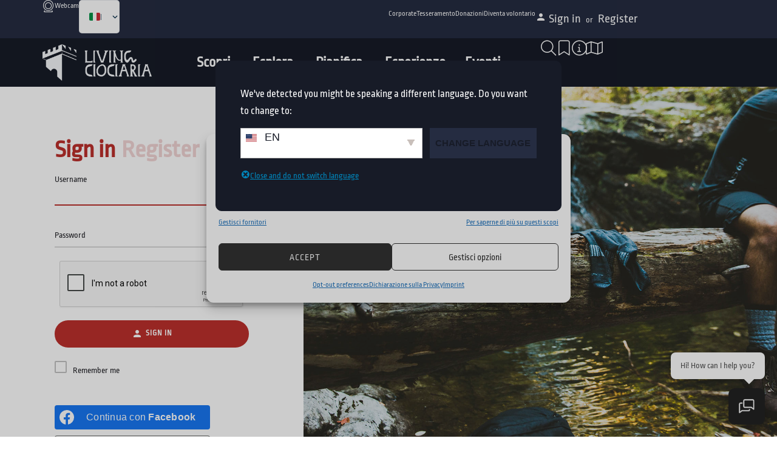

--- FILE ---
content_type: text/html; charset=UTF-8
request_url: https://livingciociaria.it/my-account/
body_size: 43154
content:
<!DOCTYPE html>
<html lang="it-IT">
<head>
	<meta charset="UTF-8" />
	<meta name="viewport" content="width=device-width, initial-scale=1.0" />
	<link rel="pingback" href="https://livingciociaria.it/xmlrpc.php">

	<link rel="preload" as="font" href="https://livingciociaria.it/wp-content/themes/my-listing/assets/fonts/GlacialIndifference/Regular.otf" crossorigin><link rel="preload" as="font" href="https://livingciociaria.it/wp-content/themes/my-listing/assets/fonts/GlacialIndifference/Bold.otf" crossorigin><link rel="preload" as="font" href="https://livingciociaria.it/wp-content/themes/my-listing/assets/fonts/GlacialIndifference/Italic.otf" crossorigin><meta name='robots' content='noindex, nofollow' />
<!-- Google tag (gtag.js) consent mode dataLayer added by Site Kit -->
<script type="text/javascript" id="google_gtagjs-js-consent-mode-data-layer">
/* <![CDATA[ */
window.dataLayer = window.dataLayer || [];function gtag(){dataLayer.push(arguments);}
gtag('consent', 'default', {"ad_personalization":"denied","ad_storage":"denied","ad_user_data":"denied","analytics_storage":"denied","functionality_storage":"denied","security_storage":"denied","personalization_storage":"denied","region":["AT","BE","BG","CH","CY","CZ","DE","DK","EE","ES","FI","FR","GB","GR","HR","HU","IE","IS","IT","LI","LT","LU","LV","MT","NL","NO","PL","PT","RO","SE","SI","SK"],"wait_for_update":500});
window._googlesitekitConsentCategoryMap = {"statistics":["analytics_storage"],"marketing":["ad_storage","ad_user_data","ad_personalization"],"functional":["functionality_storage","security_storage"],"preferences":["personalization_storage"]};
window._googlesitekitConsents = {"ad_personalization":"denied","ad_storage":"denied","ad_user_data":"denied","analytics_storage":"denied","functionality_storage":"denied","security_storage":"denied","personalization_storage":"denied","region":["AT","BE","BG","CH","CY","CZ","DE","DK","EE","ES","FI","FR","GB","GR","HR","HU","IE","IS","IT","LI","LT","LU","LV","MT","NL","NO","PL","PT","RO","SE","SI","SK"],"wait_for_update":500};
/* ]]> */
</script>
<!-- End Google tag (gtag.js) consent mode dataLayer added by Site Kit -->

	<!-- This site is optimized with the Yoast SEO Premium plugin v26.5 (Yoast SEO v26.5) - https://yoast.com/wordpress/plugins/seo/ -->
	<title>My account &#8211; Living Ciociaria</title>
	<meta property="og:locale" content="it_IT" />
	<meta property="og:type" content="article" />
	<meta property="og:title" content="My account &#8211; Living Ciociaria" />
	<meta property="og:url" content="https://livingciociaria.it/my-account/" />
	<meta property="og:site_name" content="Living Ciociaria" />
	<meta property="article:publisher" content="https://www.facebook.com/livingciociaria" />
	<meta property="article:modified_time" content="2022-02-16T12:24:49+00:00" />
	<meta name="twitter:card" content="summary_large_image" />
	<meta name="twitter:site" content="@LCiociaria" />
	<script type="application/ld+json" class="yoast-schema-graph">{"@context":"https://schema.org","@graph":[{"@type":"WebPage","@id":"https://livingciociaria.it/my-account/","url":"https://livingciociaria.it/my-account/","name":"My account &#8211; Living Ciociaria","isPartOf":{"@id":"https://livingciociaria.it/?lang=en/#website"},"datePublished":"2022-01-08T11:58:43+00:00","dateModified":"2022-02-16T12:24:49+00:00","breadcrumb":{"@id":"https://livingciociaria.it/my-account/#breadcrumb"},"inLanguage":"it-IT","potentialAction":[{"@type":"ReadAction","target":["https://livingciociaria.it/my-account/"]}]},{"@type":"BreadcrumbList","@id":"https://livingciociaria.it/my-account/#breadcrumb","itemListElement":[{"@type":"ListItem","position":1,"name":"Home","item":"https://livingciociaria.it/"},{"@type":"ListItem","position":2,"name":"My account"}]},{"@type":"WebSite","@id":"https://livingciociaria.it/?lang=en/#website","url":"https://livingciociaria.it/?lang=en/","name":"Living Ciociaria","description":"","publisher":{"@id":"https://livingciociaria.it/?lang=en/#organization"},"alternateName":"Living Ciociaria","potentialAction":[{"@type":"SearchAction","target":{"@type":"EntryPoint","urlTemplate":"https://livingciociaria.it/?lang=en/?s={search_term_string}"},"query-input":{"@type":"PropertyValueSpecification","valueRequired":true,"valueName":"search_term_string"}}],"inLanguage":"it-IT"},{"@type":"Organization","@id":"https://livingciociaria.it/?lang=en/#organization","name":"Living Ciociaria","alternateName":"Living Ciociaria","url":"https://livingciociaria.it/?lang=en/","logo":{"@type":"ImageObject","inLanguage":"it-IT","@id":"https://livingciociaria.it/?lang=en/#/schema/logo/image/","url":"https://livingciociaria.it/wp-content/uploads/2022/02/Living-Ciociaria-Logo.png","contentUrl":"https://livingciociaria.it/wp-content/uploads/2022/02/Living-Ciociaria-Logo.png","width":1203,"height":402,"caption":"Living Ciociaria"},"image":{"@id":"https://livingciociaria.it/?lang=en/#/schema/logo/image/"},"sameAs":["https://www.facebook.com/livingciociaria","https://x.com/LCiociaria","https://www.instagram.com/livingciociaria/","https://www.linkedin.com/company/livingciociaria"]}]}</script>
	<!-- / Yoast SEO Premium plugin. -->


<link rel='dns-prefetch' href='//www.googletagmanager.com' />
<link rel='dns-prefetch' href='//api.tiles.mapbox.com' />
<link rel='dns-prefetch' href='//cdnjs.cloudflare.com' />
<link rel='dns-prefetch' href='//fonts.googleapis.com' />
<link rel="alternate" type="application/rss+xml" title="Living Ciociaria &raquo; Feed" href="https://livingciociaria.it/feed/" />
<link rel="alternate" type="application/rss+xml" title="Living Ciociaria &raquo; Feed dei commenti" href="https://livingciociaria.it/comments/feed/" />
<link rel="alternate" title="oEmbed (JSON)" type="application/json+oembed" href="https://livingciociaria.it/wp-json/oembed/1.0/embed?url=https%3A%2F%2Flivingciociaria.it%2Fmy-account%2F" />
<link rel="alternate" title="oEmbed (XML)" type="text/xml+oembed" href="https://livingciociaria.it/wp-json/oembed/1.0/embed?url=https%3A%2F%2Flivingciociaria.it%2Fmy-account%2F&#038;format=xml" />
<style id='wp-img-auto-sizes-contain-inline-css' type='text/css'>
img:is([sizes=auto i],[sizes^="auto," i]){contain-intrinsic-size:3000px 1500px}
/*# sourceURL=wp-img-auto-sizes-contain-inline-css */
</style>
<link rel='stylesheet' id='mec-advanced-location-style-css' href='https://livingciociaria.it/wp-content/plugins/mec-advanced-location/assets/css/frontend.css?r=1768914856&#038;ver=6.9' type='text/css' media='all' />
<link rel='stylesheet' id='bdt-uikit-css' href='https://livingciociaria.it/wp-content/plugins/bdthemes-element-pack/assets/css/bdt-uikit.css?ver=3.17.11' type='text/css' media='all' />
<link rel='stylesheet' id='ep-helper-css' href='https://livingciociaria.it/wp-content/plugins/bdthemes-element-pack/assets/css/ep-helper.css?ver=7.12.8' type='text/css' media='all' />
<link rel='preload stylesheet' as='style' onload="this.onload=null;this.rel='stylesheet'" id='wp-block-library-css' href='https://livingciociaria.it/wp-includes/css/dist/block-library/style.min.css?ver=6.9' type='text/css' media='all' />
<link rel='stylesheet' id='wc-blocks-style-css' href='https://livingciociaria.it/wp-content/plugins/woocommerce/assets/client/blocks/wc-blocks.css?ver=wc-10.3.5' type='text/css' media='all' />
<style id='global-styles-inline-css' type='text/css'>
:root{--wp--preset--aspect-ratio--square: 1;--wp--preset--aspect-ratio--4-3: 4/3;--wp--preset--aspect-ratio--3-4: 3/4;--wp--preset--aspect-ratio--3-2: 3/2;--wp--preset--aspect-ratio--2-3: 2/3;--wp--preset--aspect-ratio--16-9: 16/9;--wp--preset--aspect-ratio--9-16: 9/16;--wp--preset--color--black: #000000;--wp--preset--color--cyan-bluish-gray: #abb8c3;--wp--preset--color--white: #ffffff;--wp--preset--color--pale-pink: #f78da7;--wp--preset--color--vivid-red: #cf2e2e;--wp--preset--color--luminous-vivid-orange: #ff6900;--wp--preset--color--luminous-vivid-amber: #fcb900;--wp--preset--color--light-green-cyan: #7bdcb5;--wp--preset--color--vivid-green-cyan: #00d084;--wp--preset--color--pale-cyan-blue: #8ed1fc;--wp--preset--color--vivid-cyan-blue: #0693e3;--wp--preset--color--vivid-purple: #9b51e0;--wp--preset--gradient--vivid-cyan-blue-to-vivid-purple: linear-gradient(135deg,rgb(6,147,227) 0%,rgb(155,81,224) 100%);--wp--preset--gradient--light-green-cyan-to-vivid-green-cyan: linear-gradient(135deg,rgb(122,220,180) 0%,rgb(0,208,130) 100%);--wp--preset--gradient--luminous-vivid-amber-to-luminous-vivid-orange: linear-gradient(135deg,rgb(252,185,0) 0%,rgb(255,105,0) 100%);--wp--preset--gradient--luminous-vivid-orange-to-vivid-red: linear-gradient(135deg,rgb(255,105,0) 0%,rgb(207,46,46) 100%);--wp--preset--gradient--very-light-gray-to-cyan-bluish-gray: linear-gradient(135deg,rgb(238,238,238) 0%,rgb(169,184,195) 100%);--wp--preset--gradient--cool-to-warm-spectrum: linear-gradient(135deg,rgb(74,234,220) 0%,rgb(151,120,209) 20%,rgb(207,42,186) 40%,rgb(238,44,130) 60%,rgb(251,105,98) 80%,rgb(254,248,76) 100%);--wp--preset--gradient--blush-light-purple: linear-gradient(135deg,rgb(255,206,236) 0%,rgb(152,150,240) 100%);--wp--preset--gradient--blush-bordeaux: linear-gradient(135deg,rgb(254,205,165) 0%,rgb(254,45,45) 50%,rgb(107,0,62) 100%);--wp--preset--gradient--luminous-dusk: linear-gradient(135deg,rgb(255,203,112) 0%,rgb(199,81,192) 50%,rgb(65,88,208) 100%);--wp--preset--gradient--pale-ocean: linear-gradient(135deg,rgb(255,245,203) 0%,rgb(182,227,212) 50%,rgb(51,167,181) 100%);--wp--preset--gradient--electric-grass: linear-gradient(135deg,rgb(202,248,128) 0%,rgb(113,206,126) 100%);--wp--preset--gradient--midnight: linear-gradient(135deg,rgb(2,3,129) 0%,rgb(40,116,252) 100%);--wp--preset--font-size--small: 13px;--wp--preset--font-size--medium: 20px;--wp--preset--font-size--large: 36px;--wp--preset--font-size--x-large: 42px;--wp--preset--spacing--20: 0.44rem;--wp--preset--spacing--30: 0.67rem;--wp--preset--spacing--40: 1rem;--wp--preset--spacing--50: 1.5rem;--wp--preset--spacing--60: 2.25rem;--wp--preset--spacing--70: 3.38rem;--wp--preset--spacing--80: 5.06rem;--wp--preset--shadow--natural: 6px 6px 9px rgba(0, 0, 0, 0.2);--wp--preset--shadow--deep: 12px 12px 50px rgba(0, 0, 0, 0.4);--wp--preset--shadow--sharp: 6px 6px 0px rgba(0, 0, 0, 0.2);--wp--preset--shadow--outlined: 6px 6px 0px -3px rgb(255, 255, 255), 6px 6px rgb(0, 0, 0);--wp--preset--shadow--crisp: 6px 6px 0px rgb(0, 0, 0);}:where(.is-layout-flex){gap: 0.5em;}:where(.is-layout-grid){gap: 0.5em;}body .is-layout-flex{display: flex;}.is-layout-flex{flex-wrap: wrap;align-items: center;}.is-layout-flex > :is(*, div){margin: 0;}body .is-layout-grid{display: grid;}.is-layout-grid > :is(*, div){margin: 0;}:where(.wp-block-columns.is-layout-flex){gap: 2em;}:where(.wp-block-columns.is-layout-grid){gap: 2em;}:where(.wp-block-post-template.is-layout-flex){gap: 1.25em;}:where(.wp-block-post-template.is-layout-grid){gap: 1.25em;}.has-black-color{color: var(--wp--preset--color--black) !important;}.has-cyan-bluish-gray-color{color: var(--wp--preset--color--cyan-bluish-gray) !important;}.has-white-color{color: var(--wp--preset--color--white) !important;}.has-pale-pink-color{color: var(--wp--preset--color--pale-pink) !important;}.has-vivid-red-color{color: var(--wp--preset--color--vivid-red) !important;}.has-luminous-vivid-orange-color{color: var(--wp--preset--color--luminous-vivid-orange) !important;}.has-luminous-vivid-amber-color{color: var(--wp--preset--color--luminous-vivid-amber) !important;}.has-light-green-cyan-color{color: var(--wp--preset--color--light-green-cyan) !important;}.has-vivid-green-cyan-color{color: var(--wp--preset--color--vivid-green-cyan) !important;}.has-pale-cyan-blue-color{color: var(--wp--preset--color--pale-cyan-blue) !important;}.has-vivid-cyan-blue-color{color: var(--wp--preset--color--vivid-cyan-blue) !important;}.has-vivid-purple-color{color: var(--wp--preset--color--vivid-purple) !important;}.has-black-background-color{background-color: var(--wp--preset--color--black) !important;}.has-cyan-bluish-gray-background-color{background-color: var(--wp--preset--color--cyan-bluish-gray) !important;}.has-white-background-color{background-color: var(--wp--preset--color--white) !important;}.has-pale-pink-background-color{background-color: var(--wp--preset--color--pale-pink) !important;}.has-vivid-red-background-color{background-color: var(--wp--preset--color--vivid-red) !important;}.has-luminous-vivid-orange-background-color{background-color: var(--wp--preset--color--luminous-vivid-orange) !important;}.has-luminous-vivid-amber-background-color{background-color: var(--wp--preset--color--luminous-vivid-amber) !important;}.has-light-green-cyan-background-color{background-color: var(--wp--preset--color--light-green-cyan) !important;}.has-vivid-green-cyan-background-color{background-color: var(--wp--preset--color--vivid-green-cyan) !important;}.has-pale-cyan-blue-background-color{background-color: var(--wp--preset--color--pale-cyan-blue) !important;}.has-vivid-cyan-blue-background-color{background-color: var(--wp--preset--color--vivid-cyan-blue) !important;}.has-vivid-purple-background-color{background-color: var(--wp--preset--color--vivid-purple) !important;}.has-black-border-color{border-color: var(--wp--preset--color--black) !important;}.has-cyan-bluish-gray-border-color{border-color: var(--wp--preset--color--cyan-bluish-gray) !important;}.has-white-border-color{border-color: var(--wp--preset--color--white) !important;}.has-pale-pink-border-color{border-color: var(--wp--preset--color--pale-pink) !important;}.has-vivid-red-border-color{border-color: var(--wp--preset--color--vivid-red) !important;}.has-luminous-vivid-orange-border-color{border-color: var(--wp--preset--color--luminous-vivid-orange) !important;}.has-luminous-vivid-amber-border-color{border-color: var(--wp--preset--color--luminous-vivid-amber) !important;}.has-light-green-cyan-border-color{border-color: var(--wp--preset--color--light-green-cyan) !important;}.has-vivid-green-cyan-border-color{border-color: var(--wp--preset--color--vivid-green-cyan) !important;}.has-pale-cyan-blue-border-color{border-color: var(--wp--preset--color--pale-cyan-blue) !important;}.has-vivid-cyan-blue-border-color{border-color: var(--wp--preset--color--vivid-cyan-blue) !important;}.has-vivid-purple-border-color{border-color: var(--wp--preset--color--vivid-purple) !important;}.has-vivid-cyan-blue-to-vivid-purple-gradient-background{background: var(--wp--preset--gradient--vivid-cyan-blue-to-vivid-purple) !important;}.has-light-green-cyan-to-vivid-green-cyan-gradient-background{background: var(--wp--preset--gradient--light-green-cyan-to-vivid-green-cyan) !important;}.has-luminous-vivid-amber-to-luminous-vivid-orange-gradient-background{background: var(--wp--preset--gradient--luminous-vivid-amber-to-luminous-vivid-orange) !important;}.has-luminous-vivid-orange-to-vivid-red-gradient-background{background: var(--wp--preset--gradient--luminous-vivid-orange-to-vivid-red) !important;}.has-very-light-gray-to-cyan-bluish-gray-gradient-background{background: var(--wp--preset--gradient--very-light-gray-to-cyan-bluish-gray) !important;}.has-cool-to-warm-spectrum-gradient-background{background: var(--wp--preset--gradient--cool-to-warm-spectrum) !important;}.has-blush-light-purple-gradient-background{background: var(--wp--preset--gradient--blush-light-purple) !important;}.has-blush-bordeaux-gradient-background{background: var(--wp--preset--gradient--blush-bordeaux) !important;}.has-luminous-dusk-gradient-background{background: var(--wp--preset--gradient--luminous-dusk) !important;}.has-pale-ocean-gradient-background{background: var(--wp--preset--gradient--pale-ocean) !important;}.has-electric-grass-gradient-background{background: var(--wp--preset--gradient--electric-grass) !important;}.has-midnight-gradient-background{background: var(--wp--preset--gradient--midnight) !important;}.has-small-font-size{font-size: var(--wp--preset--font-size--small) !important;}.has-medium-font-size{font-size: var(--wp--preset--font-size--medium) !important;}.has-large-font-size{font-size: var(--wp--preset--font-size--large) !important;}.has-x-large-font-size{font-size: var(--wp--preset--font-size--x-large) !important;}
/*# sourceURL=global-styles-inline-css */
</style>

<style id='classic-theme-styles-inline-css' type='text/css'>
/*! This file is auto-generated */
.wp-block-button__link{color:#fff;background-color:#32373c;border-radius:9999px;box-shadow:none;text-decoration:none;padding:calc(.667em + 2px) calc(1.333em + 2px);font-size:1.125em}.wp-block-file__button{background:#32373c;color:#fff;text-decoration:none}
/*# sourceURL=/wp-includes/css/classic-themes.min.css */
</style>
<link rel='stylesheet' id='listeo-ai-chat-css' href='https://livingciociaria.it/wp-content/plugins/ai-chat-search/assets/css/chat.css?ver=1.6.2-1768914857' type='text/css' media='all' />
<style id='listeo-ai-chat-inline-css' type='text/css'>
:root { --ai-chat-primary-color: #0073ee; --ai-chat-primary-color-light: rgba(0, 115, 238, 0.1); }
/*# sourceURL=listeo-ai-chat-inline-css */
</style>
<link rel='stylesheet' id='listeo-ai-floating-chat-css' href='https://livingciociaria.it/wp-content/plugins/ai-chat-search/assets/css/floating-chat.css?ver=1.6.2-1768914857' type='text/css' media='all' />
<link rel='stylesheet' id='ai-chat-search-css' href='https://livingciociaria.it/wp-content/plugins/ai-chat-search/assets/css/search.css?ver=1.6.2' type='text/css' media='all' />
<link rel='stylesheet' id='select2-css' href='https://livingciociaria.it/wp-content/plugins/woocommerce/assets/css/select2.css?ver=10.3.5' type='text/css' media='all' />
<link rel='stylesheet' id='woocommerce-layout-css' href='https://livingciociaria.it/wp-content/plugins/woocommerce/assets/css/woocommerce-layout.css?ver=10.3.5' type='text/css' media='all' />
<link rel='stylesheet' id='woocommerce-smallscreen-css' href='https://livingciociaria.it/wp-content/plugins/woocommerce/assets/css/woocommerce-smallscreen.css?ver=10.3.5' type='text/css' media='only screen and (max-width: 768px)' />
<link rel='stylesheet' id='woocommerce-general-css' href='https://livingciociaria.it/wp-content/plugins/woocommerce/assets/css/woocommerce.css?ver=10.3.5' type='text/css' media='all' />
<style id='woocommerce-inline-inline-css' type='text/css'>
.woocommerce form .form-row .required { visibility: visible; }
/*# sourceURL=woocommerce-inline-inline-css */
</style>
<link rel='stylesheet' id='trp-popup-style-css' href='https://livingciociaria.it/wp-content/plugins/translatepress-business/add-ons-pro/automatic-language-detection/assets/css/trp-popup.css?ver=6.9' type='text/css' media='all' />
<link rel='stylesheet' id='cmplz-general-css' href='https://livingciociaria.it/wp-content/plugins/complianz-gdpr-premium/assets/css/cookieblocker.min.css?ver=1739189142' type='text/css' media='all' />
<link rel='stylesheet' id='brands-styles-css' href='https://livingciociaria.it/wp-content/plugins/woocommerce/assets/css/brands.css?ver=10.3.5' type='text/css' media='all' />
<link rel='stylesheet' id='elementor-frontend-css' href='https://livingciociaria.it/wp-content/plugins/elementor/assets/css/frontend.min.css?ver=3.33.1' type='text/css' media='all' />
<style id='elementor-frontend-inline-css' type='text/css'>
.elementor-kit-5{--e-global-color-primary:#171B27;--e-global-color-secondary:#252C41;--e-global-color-text:#030303;--e-global-color-accent:#BD302C;--e-global-color-92652c5:#101F46;--e-global-color-486c034:#FDFDFD;--e-global-color-8d6237a:#F8EAEA;--e-global-typography-primary-line-height:1.3em;--e-global-typography-primary-letter-spacing:0px;--e-global-typography-secondary-font-weight:normal;--e-global-typography-secondary-line-height:1.3em;--e-global-typography-secondary-letter-spacing:0px;--e-global-typography-text-font-family:"Ropa Sans";--e-global-typography-text-font-size:18px;--e-global-typography-text-font-weight:300;--e-global-typography-text-line-height:1.2em;--e-global-typography-text-letter-spacing:0px;--e-global-typography-accent-font-family:"Ropa Sans";--e-global-typography-accent-font-size:28px;--e-global-typography-accent-font-weight:bold;--e-global-typography-accent-line-height:1.2em;--e-global-typography-accent-letter-spacing:0px;background-color:#FFFFFF;color:var( --e-global-color-text );font-family:"Ropa Sans", Sans-serif;font-size:20px;font-weight:300;line-height:1.4em;letter-spacing:0px;--e-page-transition-entrance-animation:e-page-transition-fade-out;--e-page-transition-exit-animation:e-page-transition-fade-in;--e-page-transition-animation-duration:1500ms;--e-preloader-animation-duration:1500ms;--e-preloader-delay:0ms;--e-preloader-color:var( --e-global-color-accent );--e-preloader-size:51px;}.elementor-kit-5 button,.elementor-kit-5 input[type="button"],.elementor-kit-5 input[type="submit"],.elementor-kit-5 .elementor-button{background-color:#BD302C00;font-size:14px;font-weight:900;text-transform:uppercase;line-height:1em;letter-spacing:1px;color:var( --e-global-color-primary );border-style:none;border-radius:10px 10px 10px 10px;padding:15px 15px 12px 15px;}.elementor-kit-5 button:hover,.elementor-kit-5 button:focus,.elementor-kit-5 input[type="button"]:hover,.elementor-kit-5 input[type="button"]:focus,.elementor-kit-5 input[type="submit"]:hover,.elementor-kit-5 input[type="submit"]:focus,.elementor-kit-5 .elementor-button:hover,.elementor-kit-5 .elementor-button:focus{background-color:var( --e-global-color-accent );color:#FFFFFF;border-style:none;border-radius:10px 10px 10px 10px;}.elementor-kit-5 e-page-transition{background-color:#FFFFFF;}.elementor-kit-5 p{margin-block-end:10px;}.elementor-kit-5 a{color:var( --e-global-color-accent );}.elementor-kit-5 a:hover{color:#C55F5C;}.elementor-kit-5 h1{color:var( --e-global-color-primary );font-family:"Ropa Sans", Sans-serif;font-size:3em;font-weight:900;line-height:1.2em;letter-spacing:0em;}.elementor-kit-5 h2{color:var( --e-global-color-primary );font-family:"Ropa Sans", Sans-serif;font-size:2.5em;font-weight:900;line-height:1.2em;}.elementor-kit-5 h3{color:var( --e-global-color-primary );font-family:"Ropa Sans", Sans-serif;font-size:2em;font-weight:900;line-height:1.2em;}.elementor-kit-5 h4{color:var( --e-global-color-primary );font-family:"Ropa Sans", Sans-serif;font-size:1.5em;font-weight:900;line-height:1.2em;}.elementor-kit-5 h5{color:var( --e-global-color-primary );font-family:"Ropa Sans", Sans-serif;font-size:1em;font-weight:900;line-height:1.2em;}.elementor-kit-5 h6{color:var( --e-global-color-primary );font-family:"Ropa Sans", Sans-serif;font-size:0.8em;font-weight:900;line-height:1.2em;}.elementor-section.elementor-section-boxed > .elementor-container{max-width:1140px;}.e-con{--container-max-width:1140px;}.elementor-widget:not(:last-child){--kit-widget-spacing:10px;}.elementor-element{--widgets-spacing:10px 10px;--widgets-spacing-row:10px;--widgets-spacing-column:10px;}{}h1.entry-title{display:var(--page-title-display);}@media(max-width:1024px){.elementor-section.elementor-section-boxed > .elementor-container{max-width:1024px;}.e-con{--container-max-width:1024px;}}@media(max-width:767px){.elementor-kit-5 h1{font-size:48.66px;}.elementor-kit-5 h2{font-size:40px;}.elementor-kit-5 h3{font-size:35px;}.elementor-kit-5 h4{font-size:30px;}.elementor-kit-5 h5{font-size:25px;}.elementor-kit-5 h6{font-size:20px;}.elementor-section.elementor-section-boxed > .elementor-container{max-width:767px;}.e-con{--container-max-width:767px;}}
.elementor-42935 .elementor-element.elementor-element-d3465ce{--display:flex;--flex-direction:column;--container-widget-width:100%;--container-widget-height:initial;--container-widget-flex-grow:0;--container-widget-align-self:initial;--flex-wrap-mobile:wrap;--gap:0px 0px;--row-gap:0px;--column-gap:0px;--padding-top:0px;--padding-bottom:0px;--padding-left:0px;--padding-right:0px;}.elementor-42935 .elementor-element.elementor-element-985b2d3{--display:flex;--flex-direction:row;--container-widget-width:calc( ( 1 - var( --container-widget-flex-grow ) ) * 100% );--container-widget-height:100%;--container-widget-flex-grow:1;--container-widget-align-self:stretch;--flex-wrap-mobile:wrap;--justify-content:flex-end;--align-items:center;--gap:0px 0px;--row-gap:0px;--column-gap:0px;--flex-wrap:nowrap;--padding-top:0em;--padding-bottom:0em;--padding-left:0.2em;--padding-right:0.2em;--z-index:9;}.elementor-42935 .elementor-element.elementor-element-985b2d3:not(.elementor-motion-effects-element-type-background), .elementor-42935 .elementor-element.elementor-element-985b2d3 > .elementor-motion-effects-container > .elementor-motion-effects-layer{background-color:var( --e-global-color-secondary );}.elementor-42935 .elementor-element.elementor-element-3e8fdee{--display:flex;--flex-direction:row;--container-widget-width:calc( ( 1 - var( --container-widget-flex-grow ) ) * 100% );--container-widget-height:100%;--container-widget-flex-grow:1;--container-widget-align-self:stretch;--flex-wrap-mobile:wrap;--justify-content:flex-start;--align-items:center;--padding-top:0px;--padding-bottom:0px;--padding-left:0px;--padding-right:0px;}.elementor-42935 .elementor-element.elementor-element-26df8b0{padding:0px 0px 0px 0px;--icon-box-icon-margin:15px;}.elementor-42935 .elementor-element.elementor-element-26df8b0 .elementor-icon-box-wrapper{align-items:center;text-align:left;}.elementor-42935 .elementor-element.elementor-element-26df8b0 .elementor-icon-box-title{margin-block-end:0px;color:var( --e-global-color-486c034 );}.elementor-42935 .elementor-element.elementor-element-26df8b0.elementor-view-stacked .elementor-icon{background-color:var( --e-global-color-486c034 );}.elementor-42935 .elementor-element.elementor-element-26df8b0.elementor-view-framed .elementor-icon, .elementor-42935 .elementor-element.elementor-element-26df8b0.elementor-view-default .elementor-icon{fill:var( --e-global-color-486c034 );color:var( --e-global-color-486c034 );border-color:var( --e-global-color-486c034 );}.elementor-42935 .elementor-element.elementor-element-26df8b0 .elementor-icon{font-size:20px;}.elementor-42935 .elementor-element.elementor-element-26df8b0 .elementor-icon-box-title, .elementor-42935 .elementor-element.elementor-element-26df8b0 .elementor-icon-box-title a{font-size:12px;font-weight:300;line-height:1em;letter-spacing:0px;}.elementor-42935 .elementor-element.elementor-element-8d2d7b2{width:var( --container-widget-width, 60px );max-width:60px;--container-widget-width:60px;--container-widget-flex-grow:0;z-index:9;}.elementor-42935 .elementor-element.elementor-element-50907ff{--display:flex;--flex-direction:row;--container-widget-width:calc( ( 1 - var( --container-widget-flex-grow ) ) * 100% );--container-widget-height:100%;--container-widget-flex-grow:1;--container-widget-align-self:stretch;--flex-wrap-mobile:wrap;--justify-content:flex-end;--align-items:center;--padding-top:0px;--padding-bottom:0px;--padding-left:0px;--padding-right:0px;}.elementor-42935 .elementor-element.elementor-element-9df0975{padding:0px 0px 0px 0px;}.elementor-42935 .elementor-element.elementor-element-9df0975 .elementor-icon-box-wrapper{text-align:left;}.elementor-42935 .elementor-element.elementor-element-9df0975 .elementor-icon-box-title{margin-block-end:0px;color:var( --e-global-color-486c034 );}.elementor-42935 .elementor-element.elementor-element-9df0975 .elementor-icon-box-title, .elementor-42935 .elementor-element.elementor-element-9df0975 .elementor-icon-box-title a{font-size:12px;font-weight:300;line-height:1em;letter-spacing:0px;}.elementor-42935 .elementor-element.elementor-element-c8fdf03{padding:0px 0px 0px 0px;}.elementor-42935 .elementor-element.elementor-element-c8fdf03 .elementor-icon-box-wrapper{text-align:left;}.elementor-42935 .elementor-element.elementor-element-c8fdf03 .elementor-icon-box-title{margin-block-end:0px;color:var( --e-global-color-486c034 );}.elementor-42935 .elementor-element.elementor-element-c8fdf03 .elementor-icon-box-title, .elementor-42935 .elementor-element.elementor-element-c8fdf03 .elementor-icon-box-title a{font-size:12px;font-weight:300;line-height:1em;letter-spacing:0px;}.elementor-42935 .elementor-element.elementor-element-5f0f491{padding:0px 0px 0px 0px;}.elementor-42935 .elementor-element.elementor-element-5f0f491 .elementor-icon-box-wrapper{text-align:left;}.elementor-42935 .elementor-element.elementor-element-5f0f491 .elementor-icon-box-title{margin-block-end:0px;color:var( --e-global-color-486c034 );}.elementor-42935 .elementor-element.elementor-element-5f0f491 .elementor-icon-box-title, .elementor-42935 .elementor-element.elementor-element-5f0f491 .elementor-icon-box-title a{font-size:12px;font-weight:300;line-height:1em;letter-spacing:0px;}.elementor-42935 .elementor-element.elementor-element-373acc5{padding:0px 0px 0px 0px;}.elementor-42935 .elementor-element.elementor-element-373acc5 .elementor-icon-box-wrapper{text-align:left;}.elementor-42935 .elementor-element.elementor-element-373acc5 .elementor-icon-box-title{margin-block-end:0px;color:var( --e-global-color-486c034 );}.elementor-42935 .elementor-element.elementor-element-373acc5 .elementor-icon-box-title, .elementor-42935 .elementor-element.elementor-element-373acc5 .elementor-icon-box-title a{font-size:12px;font-weight:300;line-height:1em;letter-spacing:0px;}.elementor-42935 .elementor-element.elementor-element-e35ff87 .user-profile-dropdown .mlt-user-profile-name{justify-content:flex-start;}.elementor-42935 .elementor-element.elementor-element-e35ff87 .user-profile-dropdown > i.user-area-icon{font-size:25px;}.elementor-42935 .elementor-element.elementor-element-e35ff87 .mlt-user-profile-name .mlt-avatar{height:35px;width:35px;border-radius:10px 10px 10px 10px;}.elementor-42935 .elementor-element.elementor-element-e35ff87 .mlt-user-profile-name .mlt-avatar .avatar{height:35px;width:35px;}.elementor-42935 .elementor-element.elementor-element-e35ff87 .signin-area a{color:var( --e-global-color-486c034 );}.elementor-42935 .elementor-element.elementor-element-e35ff87 .mlt-user-profile-name{color:var( --e-global-color-486c034 );font-size:14px;font-weight:300;}.elementor-42935 .elementor-element.elementor-element-e35ff87{color:var( --e-global-color-486c034 );}.elementor-42935 .elementor-element.elementor-element-e35ff87 .mlt-user-profile-name .submenu-toggle{width:0px;opacity:0.5;}.elementor-42935 .elementor-element.elementor-element-e35ff87 .mlt-user-profile-name .submenu-toggle i{font-size:0px;}.elementor-42935 .elementor-element.elementor-element-e35ff87 ul.dropdown-menu{top:40px;}.elementor-42935 .elementor-element.elementor-element-7002143{--display:flex;--flex-direction:row;--container-widget-width:calc( ( 1 - var( --container-widget-flex-grow ) ) * 100% );--container-widget-height:100%;--container-widget-flex-grow:1;--container-widget-align-self:stretch;--flex-wrap-mobile:wrap;--justify-content:flex-start;--align-items:center;--gap:0px 0px;--row-gap:0px;--column-gap:0px;--flex-wrap:nowrap;--padding-top:0em;--padding-bottom:0em;--padding-left:0.2em;--padding-right:0.2em;--z-index:8;}.elementor-42935 .elementor-element.elementor-element-7002143:not(.elementor-motion-effects-element-type-background), .elementor-42935 .elementor-element.elementor-element-7002143 > .elementor-motion-effects-container > .elementor-motion-effects-layer{background-color:#171B27;}.elementor-42935 .elementor-element.elementor-element-4ec6a9b{--display:flex;--justify-content:center;--align-items:flex-start;--container-widget-width:calc( ( 1 - var( --container-widget-flex-grow ) ) * 100% );--padding-top:0.5em;--padding-bottom:0.5em;--padding-left:0em;--padding-right:0em;}.elementor-42935 .elementor-element.elementor-element-cc3985e{text-align:left;}.elementor-42935 .elementor-element.elementor-element-cc3985e img{width:100%;max-width:180px;}.elementor-42935 .elementor-element.elementor-element-b4cd326{--display:flex;--flex-direction:row;--container-widget-width:calc( ( 1 - var( --container-widget-flex-grow ) ) * 100% );--container-widget-height:100%;--container-widget-flex-grow:1;--container-widget-align-self:stretch;--flex-wrap-mobile:wrap;--align-items:center;--gap:0px 0px;--row-gap:0px;--column-gap:0px;--flex-wrap:nowrap;--margin-top:0px;--margin-bottom:0px;--margin-left:0px;--margin-right:0px;--padding-top:0px;--padding-bottom:0px;--padding-left:0px;--padding-right:0px;}.elementor-42935 .elementor-element.elementor-element-58e4e24{--display:flex;--flex-direction:row;--container-widget-width:calc( ( 1 - var( --container-widget-flex-grow ) ) * 100% );--container-widget-height:100%;--container-widget-flex-grow:1;--container-widget-align-self:stretch;--flex-wrap-mobile:wrap;--justify-content:space-between;--align-items:center;}.elementor-42935 .elementor-element.elementor-element-86302f2{--display:flex;}.elementor-42935 .elementor-element.elementor-element-f495425{--display:flex;}.elementor-42935 .elementor-element.elementor-element-b9dc4f9{--display:flex;}.elementor-42935 .elementor-element.elementor-element-798fe26{--display:flex;}.elementor-42935 .elementor-element.elementor-element-4b32911{--display:flex;}.elementor-42935 .elementor-element.elementor-element-5d9e0b4{--n-menu-dropdown-content-max-width:initial;--n-menu-heading-justify-content:initial;--n-menu-title-flex-grow:initial;--n-menu-title-justify-content:initial;--n-menu-title-justify-content-mobile:initial;--n-menu-heading-wrap:wrap;--n-menu-heading-overflow-x:initial;--n-menu-title-distance-from-content:13px;margin:0px 0px calc(var(--kit-widget-spacing, 0px) + 0px) 0px;padding:0px 0px 0px 0px;--n-menu-open-animation-duration:500ms;--n-menu-toggle-icon-wrapper-animation-duration:500ms;--n-menu-title-space-between:0px;--n-menu-title-font-size:1.2em;--n-menu-title-color-normal:var( --e-global-color-486c034 );--n-menu-title-transition:300ms;--n-menu-icon-size:16px;--n-menu-toggle-icon-size:20px;--n-menu-toggle-icon-hover-duration:500ms;}.elementor-42935 .elementor-element.elementor-element-5d9e0b4 > .e-n-menu > .e-n-menu-wrapper > .e-n-menu-heading > .e-n-menu-item > .e-n-menu-title, .elementor-42935 .elementor-element.elementor-element-5d9e0b4 > .e-n-menu > .e-n-menu-wrapper > .e-n-menu-heading > .e-n-menu-item > .e-n-menu-title > .e-n-menu-title-container, .elementor-42935 .elementor-element.elementor-element-5d9e0b4 > .e-n-menu > .e-n-menu-wrapper > .e-n-menu-heading > .e-n-menu-item > .e-n-menu-title > .e-n-menu-title-container > span{font-weight:600;}.elementor-42935 .elementor-element.elementor-element-5d9e0b4 {--n-menu-title-color-hover:var( --e-global-color-accent );--n-menu-title-color-active:var( --e-global-color-accent );}.elementor-42935 .elementor-element.elementor-element-3adbb3c{--display:flex;--flex-direction:row;--container-widget-width:calc( ( 1 - var( --container-widget-flex-grow ) ) * 100% );--container-widget-height:100%;--container-widget-flex-grow:1;--container-widget-align-self:stretch;--flex-wrap-mobile:wrap;--justify-content:flex-end;--align-items:center;--gap:20px 20px;--row-gap:20px;--column-gap:20px;--flex-wrap:nowrap;--padding-top:0px;--padding-bottom:0px;--padding-left:0px;--padding-right:0px;}.elementor-42935 .elementor-element.elementor-element-95984d4{width:var( --container-widget-width, 26px );max-width:26px;--container-widget-width:26px;--container-widget-flex-grow:0;z-index:2;}.elementor-42935 .elementor-element.elementor-element-95984d4 > .elementor-widget-container{margin:0px 0px 0px 0px;padding:0px 0px 0px 0px;}.elementor-42935 .elementor-element.elementor-element-95984d4 .bdt-search-toggle{font-size:25px;color:#FFFFFF;padding:0em 0em 0em 0em;border-style:none;}.elementor-42935 .elementor-element.elementor-element-95984d4 .bdt-search-toggle svg *{fill:#FFFFFF;}.elementor-42935 .elementor-element.elementor-element-95984d4 .bdt-search-input, #modal-search-95984d4 .bdt-search-input{font-size:1em;}.elementor-42935 .elementor-element.elementor-element-95984d4 .bdt-search-input,
					 #modal-search-95984d4 .bdt-search-icon svg{color:var( --e-global-color-92652c5 );}.elementor-42935 .elementor-element.elementor-element-95984d4 .bdt-search-input{border-color:var( --e-global-color-92652c5 );border-radius:3px;}#modal-search-95984d4 .bdt-search-input{border-color:var( --e-global-color-92652c5 );border-radius:3px;}.elementor-42935 .elementor-element.elementor-element-95984d4 .bdt-search-input:focus{color:var( --e-global-color-92652c5 );}#modal-search-95984d4 .bdt-search-input:focus{color:var( --e-global-color-92652c5 );}.elementor-42935 .elementor-element.elementor-element-b47924d{margin:0px 0px calc(var(--kit-widget-spacing, 0px) + 0px) 0px;padding:0px 0px 0px 0px;}.elementor-42935 .elementor-element.elementor-element-b47924d .elementor-icon-wrapper{text-align:center;}.elementor-42935 .elementor-element.elementor-element-b47924d.elementor-view-stacked .elementor-icon{background-color:#FFFFFF;}.elementor-42935 .elementor-element.elementor-element-b47924d.elementor-view-framed .elementor-icon, .elementor-42935 .elementor-element.elementor-element-b47924d.elementor-view-default .elementor-icon{color:#FFFFFF;border-color:#FFFFFF;}.elementor-42935 .elementor-element.elementor-element-b47924d.elementor-view-framed .elementor-icon, .elementor-42935 .elementor-element.elementor-element-b47924d.elementor-view-default .elementor-icon svg{fill:#FFFFFF;}.elementor-42935 .elementor-element.elementor-element-b47924d.elementor-view-stacked .elementor-icon:hover{background-color:var( --e-global-color-accent );}.elementor-42935 .elementor-element.elementor-element-b47924d.elementor-view-framed .elementor-icon:hover, .elementor-42935 .elementor-element.elementor-element-b47924d.elementor-view-default .elementor-icon:hover{color:var( --e-global-color-accent );border-color:var( --e-global-color-accent );}.elementor-42935 .elementor-element.elementor-element-b47924d.elementor-view-framed .elementor-icon:hover, .elementor-42935 .elementor-element.elementor-element-b47924d.elementor-view-default .elementor-icon:hover svg{fill:var( --e-global-color-accent );}.elementor-42935 .elementor-element.elementor-element-b47924d .elementor-icon{font-size:25px;}.elementor-42935 .elementor-element.elementor-element-b47924d .elementor-icon svg{height:25px;}.elementor-42935 .elementor-element.elementor-element-3c2711f{margin:0px 0px calc(var(--kit-widget-spacing, 0px) + 0px) 0px;padding:0px 0px 0px 0px;}.elementor-42935 .elementor-element.elementor-element-3c2711f .elementor-icon-wrapper{text-align:center;}.elementor-42935 .elementor-element.elementor-element-3c2711f.elementor-view-stacked .elementor-icon{background-color:#FFFFFF;}.elementor-42935 .elementor-element.elementor-element-3c2711f.elementor-view-framed .elementor-icon, .elementor-42935 .elementor-element.elementor-element-3c2711f.elementor-view-default .elementor-icon{color:#FFFFFF;border-color:#FFFFFF;}.elementor-42935 .elementor-element.elementor-element-3c2711f.elementor-view-framed .elementor-icon, .elementor-42935 .elementor-element.elementor-element-3c2711f.elementor-view-default .elementor-icon svg{fill:#FFFFFF;}.elementor-42935 .elementor-element.elementor-element-3c2711f.elementor-view-stacked .elementor-icon:hover{background-color:var( --e-global-color-accent );}.elementor-42935 .elementor-element.elementor-element-3c2711f.elementor-view-framed .elementor-icon:hover, .elementor-42935 .elementor-element.elementor-element-3c2711f.elementor-view-default .elementor-icon:hover{color:var( --e-global-color-accent );border-color:var( --e-global-color-accent );}.elementor-42935 .elementor-element.elementor-element-3c2711f.elementor-view-framed .elementor-icon:hover, .elementor-42935 .elementor-element.elementor-element-3c2711f.elementor-view-default .elementor-icon:hover svg{fill:var( --e-global-color-accent );}.elementor-42935 .elementor-element.elementor-element-3c2711f .elementor-icon{font-size:25px;}.elementor-42935 .elementor-element.elementor-element-3c2711f .elementor-icon svg{height:25px;}.elementor-42935 .elementor-element.elementor-element-9f6bf2f{margin:0px 0px calc(var(--kit-widget-spacing, 0px) + 0px) 0px;padding:0px 0px 0px 0px;}.elementor-42935 .elementor-element.elementor-element-9f6bf2f .elementor-icon-wrapper{text-align:center;}.elementor-42935 .elementor-element.elementor-element-9f6bf2f.elementor-view-stacked .elementor-icon{background-color:#FFFFFF;}.elementor-42935 .elementor-element.elementor-element-9f6bf2f.elementor-view-framed .elementor-icon, .elementor-42935 .elementor-element.elementor-element-9f6bf2f.elementor-view-default .elementor-icon{color:#FFFFFF;border-color:#FFFFFF;}.elementor-42935 .elementor-element.elementor-element-9f6bf2f.elementor-view-framed .elementor-icon, .elementor-42935 .elementor-element.elementor-element-9f6bf2f.elementor-view-default .elementor-icon svg{fill:#FFFFFF;}.elementor-42935 .elementor-element.elementor-element-9f6bf2f.elementor-view-stacked .elementor-icon:hover{background-color:var( --e-global-color-accent );}.elementor-42935 .elementor-element.elementor-element-9f6bf2f.elementor-view-framed .elementor-icon:hover, .elementor-42935 .elementor-element.elementor-element-9f6bf2f.elementor-view-default .elementor-icon:hover{color:var( --e-global-color-accent );border-color:var( --e-global-color-accent );}.elementor-42935 .elementor-element.elementor-element-9f6bf2f.elementor-view-framed .elementor-icon:hover, .elementor-42935 .elementor-element.elementor-element-9f6bf2f.elementor-view-default .elementor-icon:hover svg{fill:var( --e-global-color-accent );}.elementor-42935 .elementor-element.elementor-element-9f6bf2f .elementor-icon{font-size:25px;}.elementor-42935 .elementor-element.elementor-element-9f6bf2f .elementor-icon svg{height:25px;}.elementor-42935:not(.elementor-motion-effects-element-type-background), .elementor-42935 > .elementor-motion-effects-container > .elementor-motion-effects-layer{background-color:var( --e-global-color-secondary );}.elementor-theme-builder-content-area{height:400px;}.elementor-location-header:before, .elementor-location-footer:before{content:"";display:table;clear:both;}.elementor-widget .tippy-tooltip .tippy-content{text-align:center;}@media(max-width:1024px){.elementor-42935 .elementor-element.elementor-element-cc3985e img{max-width:71%;}.elementor-42935 .elementor-element.elementor-element-3adbb3c{--justify-content:flex-end;}.elementor-42935 .elementor-element.elementor-element-95984d4 > .elementor-widget-container{margin:0px 0px 0px 10px;}}@media(min-width:768px){.elementor-42935 .elementor-element.elementor-element-4ec6a9b{--width:20vw;}.elementor-42935 .elementor-element.elementor-element-b4cd326{--width:80vw;}.elementor-42935 .elementor-element.elementor-element-58e4e24{--width:65%;}.elementor-42935 .elementor-element.elementor-element-3adbb3c{--width:35%;}}@media(max-width:1024px) and (min-width:768px){.elementor-42935 .elementor-element.elementor-element-4ec6a9b{--width:35%;}.elementor-42935 .elementor-element.elementor-element-b4cd326{--width:65%;}}@media(max-width:767px){.elementor-42935 .elementor-element.elementor-element-4ec6a9b{--width:50%;}.elementor-42935 .elementor-element.elementor-element-cc3985e img{max-width:100%;}.elementor-42935 .elementor-element.elementor-element-b4cd326{--width:50%;}.elementor-42935 .elementor-element.elementor-element-3adbb3c{--width:100%;}}/* Start custom CSS for shortcode, class: .elementor-element-8d2d7b2 */.elementor-shortcode .trp-ls-shortcode-current-language, .elementor-shortcode .trp-ls-shortcode-language {
    width: 60px !important;
        padding: 0;
    margin: 0;
    border: none;
}

.trp-language-switcher > div {
    padding: 0px!important;
    background-color: transparent;
}
.trp-language-switcher {
    width: auto;
}
.trp-language-switcher > div > a {
    padding: 7px 12px;
    font-size: 14px;
    color: #fff!important;
}

.trp-language-switcher > div > a:hover {
    background: #BD302C;
}/* End custom CSS */
/* Start custom CSS for bdt-search, class: .elementor-element-95984d4 */.elementor-42935 .elementor-element.elementor-element-95984d4 {fill:white}/* End custom CSS */
.elementor-15789 .elementor-element.elementor-element-0659d44{--display:flex;--min-height:300px;--flex-direction:row;--container-widget-width:calc( ( 1 - var( --container-widget-flex-grow ) ) * 100% );--container-widget-height:100%;--container-widget-flex-grow:1;--container-widget-align-self:stretch;--flex-wrap-mobile:wrap;--align-items:center;--gap:0px 0px;--row-gap:0px;--column-gap:0px;}.elementor-15789 .elementor-element.elementor-element-0659d44:not(.elementor-motion-effects-element-type-background), .elementor-15789 .elementor-element.elementor-element-0659d44 > .elementor-motion-effects-container > .elementor-motion-effects-layer{background-color:var( --e-global-color-486c034 );}.elementor-15789 .elementor-element.elementor-element-296ac50{--display:flex;--flex-direction:column;--container-widget-width:100%;--container-widget-height:initial;--container-widget-flex-grow:0;--container-widget-align-self:initial;--flex-wrap-mobile:wrap;}.elementor-15789 .elementor-element.elementor-element-aa3f330{width:100%;max-width:100%;--lottie-container-width:100%;--lottie-container-max-width:400px;}.elementor-15789 .elementor-element.elementor-element-e0abecc{--display:flex;--flex-direction:column;--container-widget-width:100%;--container-widget-height:initial;--container-widget-flex-grow:0;--container-widget-align-self:initial;--flex-wrap-mobile:wrap;--gap:0px 0px;--row-gap:0px;--column-gap:0px;}.elementor-15789 .elementor-element.elementor-element-664ac65{padding:0px 0px 10px 0px;text-align:left;}.elementor-15789 .elementor-element.elementor-element-664ac65 .elementor-heading-title{line-height:1.22em;color:var( --e-global-color-primary );}.elementor-15789 .elementor-element.elementor-element-27c4ab4{margin:0px 0px calc(var(--kit-widget-spacing, 0px) + 20px) 0px;color:var( --e-global-color-text );}.elementor-15789 .elementor-element.elementor-element-92ac53a .elementor-button{background-color:var( --e-global-color-primary );text-transform:uppercase;fill:var( --e-global-color-486c034 );color:var( --e-global-color-486c034 );border-radius:10px 10px 10px 10px;padding:17px 30px 15px 30px;}.elementor-15789 .elementor-element.elementor-element-92ac53a .elementor-button:hover, .elementor-15789 .elementor-element.elementor-element-92ac53a .elementor-button:focus{background-color:var( --e-global-color-accent );color:#FFFFFF;border-color:var( --e-global-color-accent );}.elementor-15789 .elementor-element.elementor-element-92ac53a .elementor-button:hover svg, .elementor-15789 .elementor-element.elementor-element-92ac53a .elementor-button:focus svg{fill:#FFFFFF;}.elementor-15789 .elementor-element.elementor-element-ea92a68{--display:flex;--flex-direction:row;--container-widget-width:calc( ( 1 - var( --container-widget-flex-grow ) ) * 100% );--container-widget-height:100%;--container-widget-flex-grow:1;--container-widget-align-self:stretch;--flex-wrap-mobile:wrap;--align-items:center;--gap:0px 0px;--row-gap:0px;--column-gap:0px;--padding-top:0px;--padding-bottom:0px;--padding-left:0px;--padding-right:0px;}.elementor-15789 .elementor-element.elementor-element-ea92a68:not(.elementor-motion-effects-element-type-background), .elementor-15789 .elementor-element.elementor-element-ea92a68 > .elementor-motion-effects-container > .elementor-motion-effects-layer{background-color:var( --e-global-color-secondary );}.elementor-15789 .elementor-element.elementor-element-ad6e462{--display:flex;}.elementor-15789 .elementor-element.elementor-element-fc0ea37{padding:0px 0px 0px 0px;text-align:left;}.elementor-15789 .elementor-element.elementor-element-fc0ea37 .elementor-heading-title{font-size:16px;font-weight:900;color:#FFFFFF;}.elementor-15789 .elementor-element.elementor-element-ffde4b5{--display:grid;--e-con-grid-template-columns:repeat(5, 1fr);--e-con-grid-template-rows:repeat(1, 1fr);--grid-auto-flow:row;--justify-items:center;--align-items:center;}.elementor-15789 .elementor-element.elementor-element-af29f95 img{width:100%;max-width:100px;}.elementor-15789 .elementor-element.elementor-element-6b11a67 img{width:100%;max-width:70px;}.elementor-15789 .elementor-element.elementor-element-68746f5 img{width:100%;max-width:70px;}.elementor-15789 .elementor-element.elementor-element-69160ad img{width:100%;max-width:70px;}.elementor-15789 .elementor-element.elementor-element-cf353d9 img{width:100%;max-width:80px;}.elementor-15789 .elementor-element.elementor-element-b1459a0{--display:flex;--flex-direction:row;--container-widget-width:calc( ( 1 - var( --container-widget-flex-grow ) ) * 100% );--container-widget-height:100%;--container-widget-flex-grow:1;--container-widget-align-self:stretch;--flex-wrap-mobile:wrap;--align-items:stretch;--gap:10px 10px;--row-gap:10px;--column-gap:10px;--padding-top:2em;--padding-bottom:2em;--padding-left:2em;--padding-right:2em;}.elementor-15789 .elementor-element.elementor-element-b1459a0:not(.elementor-motion-effects-element-type-background), .elementor-15789 .elementor-element.elementor-element-b1459a0 > .elementor-motion-effects-container > .elementor-motion-effects-layer{background-color:var( --e-global-color-primary );}.elementor-15789 .elementor-element.elementor-element-d8f1102{--display:flex;--padding-top:0px;--padding-bottom:0px;--padding-left:0px;--padding-right:0px;}.elementor-15789 .elementor-element.elementor-element-633b721 .elementor-heading-title{font-size:1.2em;font-weight:700;color:#FFFFFF;}.elementor-15789 .elementor-element.elementor-element-fbdbe49 .elementor-icon-list-items:not(.elementor-inline-items) .elementor-icon-list-item:not(:last-child){padding-block-end:calc(0px/2);}.elementor-15789 .elementor-element.elementor-element-fbdbe49 .elementor-icon-list-items:not(.elementor-inline-items) .elementor-icon-list-item:not(:first-child){margin-block-start:calc(0px/2);}.elementor-15789 .elementor-element.elementor-element-fbdbe49 .elementor-icon-list-items.elementor-inline-items .elementor-icon-list-item{margin-inline:calc(0px/2);}.elementor-15789 .elementor-element.elementor-element-fbdbe49 .elementor-icon-list-items.elementor-inline-items{margin-inline:calc(-0px/2);}.elementor-15789 .elementor-element.elementor-element-fbdbe49 .elementor-icon-list-items.elementor-inline-items .elementor-icon-list-item:after{inset-inline-end:calc(-0px/2);}.elementor-15789 .elementor-element.elementor-element-fbdbe49 .elementor-icon-list-icon i{transition:color 0.3s;}.elementor-15789 .elementor-element.elementor-element-fbdbe49 .elementor-icon-list-icon svg{transition:fill 0.3s;}.elementor-15789 .elementor-element.elementor-element-fbdbe49{--e-icon-list-icon-size:14px;--icon-vertical-offset:0px;}.elementor-15789 .elementor-element.elementor-element-fbdbe49 .elementor-icon-list-item > .elementor-icon-list-text, .elementor-15789 .elementor-element.elementor-element-fbdbe49 .elementor-icon-list-item > a{font-size:15px;font-weight:300;line-height:1.5em;}.elementor-15789 .elementor-element.elementor-element-fbdbe49 .elementor-icon-list-text{color:#FFFFFF;transition:color 0.3s;}.elementor-15789 .elementor-element.elementor-element-fbdbe49 .elementor-icon-list-item:hover .elementor-icon-list-text{color:#E97F7C;}.elementor-15789 .elementor-element.elementor-element-da320e5{--display:flex;--padding-top:0px;--padding-bottom:0px;--padding-left:0px;--padding-right:0px;}.elementor-15789 .elementor-element.elementor-element-98f3fef .elementor-heading-title{font-size:1.2em;font-weight:700;color:#FFFFFF;}.elementor-15789 .elementor-element.elementor-element-9cbc443 .elementor-icon-list-items:not(.elementor-inline-items) .elementor-icon-list-item:not(:last-child){padding-block-end:calc(0px/2);}.elementor-15789 .elementor-element.elementor-element-9cbc443 .elementor-icon-list-items:not(.elementor-inline-items) .elementor-icon-list-item:not(:first-child){margin-block-start:calc(0px/2);}.elementor-15789 .elementor-element.elementor-element-9cbc443 .elementor-icon-list-items.elementor-inline-items .elementor-icon-list-item{margin-inline:calc(0px/2);}.elementor-15789 .elementor-element.elementor-element-9cbc443 .elementor-icon-list-items.elementor-inline-items{margin-inline:calc(-0px/2);}.elementor-15789 .elementor-element.elementor-element-9cbc443 .elementor-icon-list-items.elementor-inline-items .elementor-icon-list-item:after{inset-inline-end:calc(-0px/2);}.elementor-15789 .elementor-element.elementor-element-9cbc443 .elementor-icon-list-icon i{transition:color 0.3s;}.elementor-15789 .elementor-element.elementor-element-9cbc443 .elementor-icon-list-icon svg{transition:fill 0.3s;}.elementor-15789 .elementor-element.elementor-element-9cbc443{--e-icon-list-icon-size:14px;--icon-vertical-offset:0px;}.elementor-15789 .elementor-element.elementor-element-9cbc443 .elementor-icon-list-item > .elementor-icon-list-text, .elementor-15789 .elementor-element.elementor-element-9cbc443 .elementor-icon-list-item > a{font-size:15px;font-weight:300;line-height:1.5em;}.elementor-15789 .elementor-element.elementor-element-9cbc443 .elementor-icon-list-text{color:#FFFFFF;transition:color 0.3s;}.elementor-15789 .elementor-element.elementor-element-9cbc443 .elementor-icon-list-item:hover .elementor-icon-list-text{color:#E97F7C;}.elementor-15789 .elementor-element.elementor-element-2172f64{--display:flex;--justify-content:flex-start;}.elementor-15789 .elementor-element.elementor-element-a85244a{--display:flex;--flex-direction:row;--container-widget-width:calc( ( 1 - var( --container-widget-flex-grow ) ) * 100% );--container-widget-height:100%;--container-widget-flex-grow:1;--container-widget-align-self:stretch;--flex-wrap-mobile:wrap;--justify-content:space-evenly;--align-items:center;--margin-top:0px;--margin-bottom:0px;--margin-left:0px;--margin-right:0px;--padding-top:0px;--padding-bottom:0px;--padding-left:0px;--padding-right:0px;}.elementor-15789 .elementor-element.elementor-element-88759e0{--display:flex;--padding-top:0px;--padding-bottom:0px;--padding-left:0px;--padding-right:0px;}.elementor-15789 .elementor-element.elementor-element-8183234{text-align:left;}.elementor-15789 .elementor-element.elementor-element-8183234 img{width:100%;max-width:50%;}.elementor-15789 .elementor-element.elementor-element-6ce53ac{--display:flex;}.elementor-15789 .elementor-element.elementor-element-bca3aaa{--grid-template-columns:repeat(0, auto);text-align:right;--icon-size:20px;--grid-column-gap:5px;--grid-row-gap:0px;}.elementor-15789 .elementor-element.elementor-element-bca3aaa .elementor-social-icon{background-color:#BD302C00;border-style:solid;border-width:1px 1px 1px 1px;border-color:#FFFFFF;}.elementor-15789 .elementor-element.elementor-element-bca3aaa .elementor-social-icon:hover{background-color:var( --e-global-color-accent );border-color:var( --e-global-color-accent );}.elementor-15789 .elementor-element.elementor-element-9e81129{--divider-border-style:solid;--divider-color:#727272;--divider-border-width:1px;}.elementor-15789 .elementor-element.elementor-element-9e81129 .elementor-divider-separator{width:100%;}.elementor-15789 .elementor-element.elementor-element-9e81129 .elementor-divider{padding-block-start:15px;padding-block-end:15px;}.elementor-15789 .elementor-element.elementor-element-2cdfe61{text-align:left;font-size:0.8em;line-height:1.4em;color:#FFFFFF;}.elementor-theme-builder-content-area{height:400px;}.elementor-location-header:before, .elementor-location-footer:before{content:"";display:table;clear:both;}.elementor-widget .tippy-tooltip .tippy-content{text-align:center;}@media(max-width:1024px){.elementor-15789 .elementor-element.elementor-element-ffde4b5{--grid-auto-flow:row;}.elementor-15789 .elementor-element.elementor-element-8183234 img{max-width:100%;}.elementor-15789 .elementor-element.elementor-element-bca3aaa{--icon-size:15px;}}@media(max-width:767px){.elementor-15789 .elementor-element.elementor-element-0659d44{--padding-top:2em;--padding-bottom:2em;--padding-left:0em;--padding-right:0em;}.elementor-15789 .elementor-element.elementor-element-ea92a68{--padding-top:2em;--padding-bottom:2em;--padding-left:0em;--padding-right:0em;}.elementor-15789 .elementor-element.elementor-element-fc0ea37{text-align:center;}.elementor-15789 .elementor-element.elementor-element-ffde4b5{--e-con-grid-template-columns:repeat(3, 1fr);--e-con-grid-template-rows:repeat(2, 1fr);--grid-auto-flow:row;--justify-items:center;--align-items:center;}.elementor-15789 .elementor-element.elementor-element-af29f95 img{max-width:100%;}.elementor-15789 .elementor-element.elementor-element-6b11a67 img{max-width:70px;}.elementor-15789 .elementor-element.elementor-element-68746f5 img{max-width:70px;}.elementor-15789 .elementor-element.elementor-element-69160ad img{max-width:70px;}.elementor-15789 .elementor-element.elementor-element-cf353d9 img{max-width:70px;}.elementor-15789 .elementor-element.elementor-element-8183234{text-align:center;}.elementor-15789 .elementor-element.elementor-element-8183234 img{max-width:50%;}.elementor-15789 .elementor-element.elementor-element-bca3aaa{text-align:center;--icon-size:20px;}}@media(min-width:768px){.elementor-15789 .elementor-element.elementor-element-296ac50{--width:66.6666%;}.elementor-15789 .elementor-element.elementor-element-e0abecc{--width:33.3333%;}.elementor-15789 .elementor-element.elementor-element-ad6e462{--width:25%;}.elementor-15789 .elementor-element.elementor-element-ffde4b5{--width:75%;}.elementor-15789 .elementor-element.elementor-element-d8f1102{--width:25%;}.elementor-15789 .elementor-element.elementor-element-da320e5{--width:25%;}.elementor-15789 .elementor-element.elementor-element-2172f64{--width:50%;}}/* Start custom CSS */section.elementor-element-2fe6499 ul.sm-vertical li a{padding-left: 0;}/* End custom CSS */
.elementor-68137 .elementor-element.elementor-element-5711b41{--display:flex;--justify-content:flex-start;}.elementor-68137 .elementor-element.elementor-element-91e8b47.elementor-element{--flex-grow:0;--flex-shrink:0;}
/*# sourceURL=elementor-frontend-inline-css */
</style>
<link rel='stylesheet' id='mec-shortcode-designer-css' href='https://livingciociaria.it/wp-content/plugins/mec-shortcode-designer/assets/css/frontend/frontend.css?ver=1.4.0' type='text/css' media='all' />
<link rel='stylesheet' id='mec-owl-carousel-style-css' href='https://livingciociaria.it/wp-content/plugins/modern-events-calendar/assets/packages/owl-carousel/owl.carousel.min.css?ver=7.28.0' type='text/css' media='all' />
<link rel='stylesheet' id='mec-owl-carousel-theme-style-css' href='https://livingciociaria.it/wp-content/plugins/modern-events-calendar/assets/packages/owl-carousel/owl.theme.min.css?ver=6.9' type='text/css' media='all' />
<link rel='stylesheet' id='0-css' href='https://livingciociaria.it/wp-content/plugins/mec-advanced-map/assets/vendore/leaflet/leaflet.css?ver=7.28.0' type='text/css' media='all' />
<link rel='stylesheet' id='1-css' href='https://livingciociaria.it/wp-content/plugins/mec-advanced-map/assets/vendore/leaflet-marker-cluster/MarkerCluster.css?ver=7.28.0' type='text/css' media='all' />
<link rel='stylesheet' id='2-css' href='https://livingciociaria.it/wp-content/plugins/mec-advanced-map/assets/vendore/leaflet-marker-cluster/MarkerCluster.Default.css?ver=7.28.0' type='text/css' media='all' />
<link rel='stylesheet' id='3-css' href='https://livingciociaria.it/wp-content/plugins/mec-advanced-map/assets/vendore/leaflet-fullscreen/leaflet.fullscreen.css?ver=7.28.0' type='text/css' media='all' />
<link rel='stylesheet' id='4-css' href='https://livingciociaria.it/wp-content/plugins/mec-advanced-map/assets/css/openstreetmap.css?ver=7.28.0' type='text/css' media='all' />
<link rel='stylesheet' id='5-css' href='https://livingciociaria.it/wp-content/plugins/mec-advanced-map/assets/css/map-main.css?ver=7.28.0' type='text/css' media='all' />
<link rel='stylesheet' id='6-css' href='https://livingciociaria.it/wp-content/plugins/mec-advanced-map/assets/css/googlemap.css?ver=7.28.0' type='text/css' media='all' />
<link rel='stylesheet' id='ep-styles-css' href='https://livingciociaria.it/wp-content/uploads/element-pack/minified/css/ep-styles.css?ver=1717415037' type='text/css' media='all' />
<link rel='stylesheet' id='font-awesome-5-all-css' href='https://livingciociaria.it/wp-content/plugins/elementor/assets/lib/font-awesome/css/all.min.css?ver=3.33.1' type='text/css' media='all' />
<link rel='stylesheet' id='font-awesome-4-shim-css' href='https://livingciociaria.it/wp-content/plugins/elementor/assets/lib/font-awesome/css/v4-shims.min.css?ver=3.33.1' type='text/css' media='all' />
<link rel='stylesheet' id='ml-elementor-toolkit-pro-general-css' href='https://livingciociaria.it/wp-content/plugins/ml-elementor-toolkit-pro/assets/css/general.css?ver=1.9.0' type='text/css' media='all' />
<link rel='stylesheet' id='widget-icon-box-css' href='https://livingciociaria.it/wp-content/plugins/elementor/assets/css/widget-icon-box.min.css?ver=3.33.1' type='text/css' media='all' />
<link rel='stylesheet' id='widget-image-css' href='https://livingciociaria.it/wp-content/plugins/elementor/assets/css/widget-image.min.css?ver=3.33.1' type='text/css' media='all' />
<link rel='stylesheet' id='e-animation-fadeIn-css' href='https://livingciociaria.it/wp-content/plugins/elementor/assets/lib/animations/styles/fadeIn.min.css?ver=3.33.1' type='text/css' media='all' />
<link rel='stylesheet' id='widget-mega-menu-css' href='https://livingciociaria.it/wp-content/plugins/elementor-pro/assets/css/widget-mega-menu.min.css?ver=3.34.1' type='text/css' media='all' />
<link rel='stylesheet' id='e-sticky-css' href='https://livingciociaria.it/wp-content/plugins/elementor-pro/assets/css/modules/sticky.min.css?ver=3.34.1' type='text/css' media='all' />
<link rel='stylesheet' id='widget-lottie-css' href='https://livingciociaria.it/wp-content/plugins/elementor-pro/assets/css/widget-lottie.min.css?ver=3.34.1' type='text/css' media='all' />
<link rel='stylesheet' id='widget-heading-css' href='https://livingciociaria.it/wp-content/plugins/elementor/assets/css/widget-heading.min.css?ver=3.33.1' type='text/css' media='all' />
<link rel='stylesheet' id='widget-icon-list-css' href='https://livingciociaria.it/wp-content/plugins/elementor/assets/css/widget-icon-list.min.css?ver=3.33.1' type='text/css' media='all' />
<link rel='stylesheet' id='widget-social-icons-css' href='https://livingciociaria.it/wp-content/plugins/elementor/assets/css/widget-social-icons.min.css?ver=3.33.1' type='text/css' media='all' />
<link rel='stylesheet' id='e-apple-webkit-css' href='https://livingciociaria.it/wp-content/plugins/elementor/assets/css/conditionals/apple-webkit.min.css?ver=3.33.1' type='text/css' media='all' />
<link rel='stylesheet' id='widget-divider-css' href='https://livingciociaria.it/wp-content/plugins/elementor/assets/css/widget-divider.min.css?ver=3.33.1' type='text/css' media='all' />
<link rel='stylesheet' id='fluentform-elementor-widget-css' href='https://livingciociaria.it/wp-content/plugins/fluentform/assets/css/fluent-forms-elementor-widget.css?ver=6.1.6' type='text/css' media='all' />
<link rel='stylesheet' id='trp-language-switcher-v2-css' href='https://livingciociaria.it/wp-content/plugins/translatepress-multilingual/assets/css/trp-language-switcher-v2.css?ver=3.0.4' type='text/css' media='all' />
<link rel='stylesheet' id='mec-single-builder-css' href='https://livingciociaria.it/wp-content/plugins/mec-single-builder/inc/frontend/css/mec-single-builder-frontend.css?ver=1.12.0' type='text/css' media='all' />
<link rel='preload stylesheet' as='style' onload="this.onload=null;this.rel='stylesheet'" id='mapbox-gl-css' href='https://api.tiles.mapbox.com/mapbox-gl-js/v1.9.0/mapbox-gl.css?ver=2.14' type='text/css' media='all' />
<link rel='stylesheet' id='mylisting-mapbox-css' href='https://livingciociaria.it/wp-content/themes/my-listing/assets/dist/maps/mapbox/mapbox.css?ver=2.14' type='text/css' media='all' />
<link rel='preload stylesheet' as='style' onload="this.onload=null;this.rel='stylesheet'" id='mylisting-icons-css' href='https://livingciociaria.it/wp-content/themes/my-listing/assets/dist/icons.css?ver=2.14' type='text/css' media='all' />
<link rel='stylesheet' id='mylisting-material-icons-css' href='https://fonts.googleapis.com/icon?family=Material+Icons&#038;display=swap&#038;ver=6.9' type='text/css' media='all' />
<link rel='stylesheet' id='mylisting-select2-css' href='https://livingciociaria.it/wp-content/themes/my-listing/assets/vendor/select2/select2.css?ver=4.0.13' type='text/css' media='all' />
<link rel='stylesheet' id='mylisting-vendor-css' href='https://livingciociaria.it/wp-content/themes/my-listing/assets/dist/vendor.css?ver=2.14' type='text/css' media='all' />
<link rel='stylesheet' id='mylisting-frontend-css' href='https://livingciociaria.it/wp-content/themes/my-listing/assets/dist/frontend.css?ver=2.14' type='text/css' media='all' />
<link rel='stylesheet' id='ml-max-w-1200-css' href='https://livingciociaria.it/wp-content/themes/my-listing/assets/dist/max-width-1200.css?ver=2.14' type='text/css' media='(max-width: 1200px)' />
<link rel='stylesheet' id='ml-max-w-992-css' href='https://livingciociaria.it/wp-content/themes/my-listing/assets/dist/max-width-992.css?ver=2.14' type='text/css' media='(max-width: 992px)' />
<link rel='stylesheet' id='ml-max-w-768-css' href='https://livingciociaria.it/wp-content/themes/my-listing/assets/dist/max-width-768.css?ver=2.14' type='text/css' media='(max-width: 768px)' />
<link rel='stylesheet' id='ml-max-w-600-css' href='https://livingciociaria.it/wp-content/themes/my-listing/assets/dist/max-width-600.css?ver=2.14' type='text/css' media='(max-width: 600px)' />
<link rel='stylesheet' id='ml-max-w-480-css' href='https://livingciociaria.it/wp-content/themes/my-listing/assets/dist/max-width-480.css?ver=2.14' type='text/css' media='(max-width: 480px)' />
<link rel='stylesheet' id='ml-max-w-320-css' href='https://livingciociaria.it/wp-content/themes/my-listing/assets/dist/max-width-320.css?ver=2.14' type='text/css' media='(max-width: 320px)' />
<link rel='stylesheet' id='ml-min-w-993-css' href='https://livingciociaria.it/wp-content/themes/my-listing/assets/dist/min-width-993.css?ver=2.14' type='text/css' media='(min-width: 993px)' />
<link rel='stylesheet' id='ml-min-w-1201-css' href='https://livingciociaria.it/wp-content/themes/my-listing/assets/dist/min-width-1201.css?ver=2.14' type='text/css' media='(min-width: 1201px)' />
<link rel='stylesheet' id='wc-general-style-css' href='https://livingciociaria.it/wp-content/themes/my-listing/assets/dist/wc-general-style.css?ver=2.14' type='text/css' media='all' />
<link rel='stylesheet' id='wc-login-register-page-css' href='https://livingciociaria.it/wp-content/themes/my-listing/assets/dist/wc-login-register-page.css?ver=2.14' type='text/css' media='all' />
<link rel='stylesheet' id='theme-styles-default-css' href='https://livingciociaria.it/wp-content/themes/my-listing/style.css?ver=6.9' type='text/css' media='all' />
<style id='theme-styles-default-inline-css' type='text/css'>
:root{--e-global-typography-primary-font-family: GlacialIndifference;--e-global-typography-secondary-font-family: GlacialIndifference;}
/*# sourceURL=theme-styles-default-inline-css */
</style>
<link rel='stylesheet' id='mylisting-default-fonts-css' href='https://livingciociaria.it/wp-content/themes/my-listing/assets/dist/default-fonts.css?ver=2.14' type='text/css' media='all' />
<link rel='stylesheet' id='mylisting-dynamic-styles-css' href='https://livingciociaria.it/wp-content/uploads/mylisting-dynamic-styles.css?ver=1737651003' type='text/css' media='all' />
<link rel='stylesheet' id='elementor-gf-local-ropasans-css' href='https://livingciociaria.it/wp-content/uploads/elementor/google-fonts/css/ropasans.css?ver=1737651515' type='text/css' media='all' />
<link rel='stylesheet' id='elementor-icons-font-awesome-pro-6-light-css' href='https://livingciociaria.it/wp-content/uploads/elementor/custom-icons/font-awesome-pro-6-light/style.css?ver=1.0.0' type='text/css' media='all' />
<link rel='stylesheet' id='elementor-icons-font-awesome-pro-6-brands-css' href='https://livingciociaria.it/wp-content/uploads/elementor/custom-icons/font-awesome-pro-6-brands/style.css?ver=1.0.0' type='text/css' media='all' />
<script type="text/javascript">
            window._nslDOMReady = (function () {
                const executedCallbacks = new Set();
            
                return function (callback) {
                    /**
                    * Third parties might dispatch DOMContentLoaded events, so we need to ensure that we only run our callback once!
                    */
                    if (executedCallbacks.has(callback)) return;
            
                    const wrappedCallback = function () {
                        if (executedCallbacks.has(callback)) return;
                        executedCallbacks.add(callback);
                        callback();
                    };
            
                    if (document.readyState === "complete" || document.readyState === "interactive") {
                        wrappedCallback();
                    } else {
                        document.addEventListener("DOMContentLoaded", wrappedCallback);
                    }
                };
            })();
        </script><script type="text/javascript" src="https://livingciociaria.it/wp-includes/js/jquery/jquery.min.js?ver=3.7.1" id="jquery-core-js"></script>
<script type="text/javascript" src="https://livingciociaria.it/wp-content/plugins/mec-advanced-location/assets/js/frontend.js?r=1768914856&amp;ver=6.9" id="mec-advanced-location-frontend-script-js"></script>
<script type="text/javascript" src="https://livingciociaria.it/wp-content/plugins/complianz-gdpr-premium/pro/tcf-stub/build/index.js?ver=1739189140" id="cmplz-tcf-stub-js"></script>
<script type="text/javascript" src="https://livingciociaria.it/wp-content/plugins/woocommerce/assets/js/jquery-blockui/jquery.blockUI.min.js?ver=2.7.0-wc.10.3.5" id="wc-jquery-blockui-js" defer="defer" data-wp-strategy="defer"></script>
<script type="text/javascript" id="wc-add-to-cart-js-extra">
/* <![CDATA[ */
var wc_add_to_cart_params = {"ajax_url":"/wp-admin/admin-ajax.php","wc_ajax_url":"/?wc-ajax=%%endpoint%%","i18n_view_cart":"Visualizza carrello","cart_url":"https://livingciociaria.it/cassa/","is_cart":"","cart_redirect_after_add":"yes"};
//# sourceURL=wc-add-to-cart-js-extra
/* ]]> */
</script>
<script type="text/javascript" src="https://livingciociaria.it/wp-content/plugins/woocommerce/assets/js/frontend/add-to-cart.min.js?ver=10.3.5" id="wc-add-to-cart-js" defer="defer" data-wp-strategy="defer"></script>
<script type="text/javascript" src="https://livingciociaria.it/wp-content/plugins/woocommerce/assets/js/selectWoo/selectWoo.full.min.js?ver=1.0.9-wc.10.3.5" id="selectWoo-js" defer="defer" data-wp-strategy="defer"></script>
<script type="text/javascript" src="https://livingciociaria.it/wp-content/plugins/woocommerce/assets/js/frontend/account-i18n.min.js?ver=10.3.5" id="wc-account-i18n-js" defer="defer" data-wp-strategy="defer"></script>
<script type="text/javascript" src="https://livingciociaria.it/wp-content/plugins/woocommerce/assets/js/js-cookie/js.cookie.min.js?ver=2.1.4-wc.10.3.5" id="wc-js-cookie-js" defer="defer" data-wp-strategy="defer"></script>
<script type="text/javascript" id="woocommerce-js-extra">
/* <![CDATA[ */
var woocommerce_params = {"ajax_url":"/wp-admin/admin-ajax.php","wc_ajax_url":"/?wc-ajax=%%endpoint%%","i18n_password_show":"Mostra password","i18n_password_hide":"Nascondi password"};
//# sourceURL=woocommerce-js-extra
/* ]]> */
</script>
<script type="text/javascript" src="https://livingciociaria.it/wp-content/plugins/woocommerce/assets/js/frontend/woocommerce.min.js?ver=10.3.5" id="woocommerce-js" defer="defer" data-wp-strategy="defer"></script>
<script type="text/javascript" src="https://livingciociaria.it/wp-content/plugins/translatepress-multilingual/assets/js/trp-frontend-compatibility.js?ver=3.0.4" id="trp-frontend-compatibility-js"></script>
<script type="text/javascript" id="trp-language-cookie-js-extra">
/* <![CDATA[ */
var trp_language_cookie_data = {"abs_home":"https://livingciociaria.it","url_slugs":{"it_IT":"it","en_US":"en"},"cookie_name":"trp_language","cookie_age":"30","cookie_path":"/","default_language":"it_IT","publish_languages":["it_IT","en_US"],"trp_ald_ajax_url":"https://livingciociaria.it/wp-content/plugins/translatepress-business/add-ons-pro/automatic-language-detection/includes/trp-ald-ajax.php","detection_method":"browser-ip","popup_option":"popup","popup_type":"normal_popup","popup_textarea":"We've detected you might be speaking a different language. Do you want to change to:","popup_textarea_change_button":"Change Language","popup_textarea_close_button":"Close and do not switch language","iso_codes":{"it_IT":"it","en_US":"en"},"language_urls":{"it_IT":"https://livingciociaria.it/my-account/","en_US":"https://livingciociaria.it/en/my-account/"},"english_name":{"it_IT":"Italian","en_US":"English"},"is_iphone_user_check":""};
//# sourceURL=trp-language-cookie-js-extra
/* ]]> */
</script>
<script type="text/javascript" src="https://livingciociaria.it/wp-content/plugins/translatepress-business/add-ons-pro/automatic-language-detection/assets/js/trp-language-cookie.js?ver=1.1.1" id="trp-language-cookie-js"></script>
<script type="text/javascript" id="cmplz-tcf-js-extra">
/* <![CDATA[ */
var cmplz_tcf = {"cmp_url":"https://livingciociaria.it/wp-content/uploads/complianz/","retention_string":"Conservazioni in giorni","undeclared_string":"Non dichiarato","isServiceSpecific":"1","excludedVendors":{"15":15,"66":66,"119":119,"139":139,"141":141,"174":174,"192":192,"262":262,"375":375,"377":377,"387":387,"427":427,"435":435,"512":512,"527":527,"569":569,"581":581,"587":587,"626":626,"644":644,"667":667,"713":713,"733":733,"736":736,"748":748,"776":776,"806":806,"822":822,"830":830,"836":836,"856":856,"879":879,"882":882,"888":888,"909":909,"970":970,"986":986,"1015":1015,"1018":1018,"1022":1022,"1039":1039,"1078":1078,"1079":1079,"1094":1094,"1149":1149,"1156":1156,"1167":1167,"1173":1173,"1199":1199,"1211":1211,"1216":1216,"1252":1252,"1263":1263,"1298":1298,"1305":1305,"1342":1342,"1343":1343,"1355":1355,"1365":1365,"1366":1366,"1368":1368,"1371":1371,"1373":1373,"1391":1391,"1405":1405,"1418":1418,"1423":1423,"1425":1425,"1440":1440,"1442":1442,"1482":1482,"1492":1492,"1496":1496,"1503":1503,"1508":1508,"1509":1509,"1510":1510,"1519":1519},"purposes":[1,2,3,4,5,6,7,8,9,10,1],"specialPurposes":[1,2],"features":[1,2,3],"specialFeatures":[1,2],"publisherCountryCode":"IT","lspact":"N","ccpa_applies":"","ac_mode":"1","debug":"","prefix":"cmplz_"};
//# sourceURL=cmplz-tcf-js-extra
/* ]]> */
</script>
<script defer type="text/javascript" src="https://livingciociaria.it/wp-content/plugins/complianz-gdpr-premium/pro/tcf/build/index.js?ver=ac97b875c813a47a08cb" id="cmplz-tcf-js"></script>
<script type="text/javascript" src="https://livingciociaria.it/wp-content/plugins/mec-advanced-map/assets/vendore/leaflet/leaflet.js?ver=7.28.0" id="0-js"></script>
<script type="text/javascript" src="https://livingciociaria.it/wp-content/plugins/mec-advanced-map/assets/vendore/leaflet-marker-cluster/leaflet.markercluster.js?ver=7.28.0" id="1-js"></script>
<script type="text/javascript" src="https://livingciociaria.it/wp-content/plugins/mec-advanced-map/assets/vendore/leaflet-fullscreen/Leaflet.fullscreen.min.js?ver=7.28.0" id="2-js"></script>
<script type="text/javascript" src="https://livingciociaria.it/wp-content/plugins/mec-advanced-map/assets/js/openstreetmap.js?ver=7.28.0" id="3-js"></script>
<script type="text/javascript" src="https://livingciociaria.it/wp-content/plugins/elementor/assets/lib/font-awesome/js/v4-shims.min.js?ver=3.33.1" id="font-awesome-4-shim-js"></script>
<script type="text/javascript" src="https://livingciociaria.it/wp-content/plugins/elementor-pro/assets/js/page-transitions.min.js?ver=3.34.1" id="page-transitions-js"></script>
<script type="text/javascript" src="https://livingciociaria.it/wp-content/plugins/translatepress-multilingual/assets/js/trp-frontend-language-switcher.js?ver=3.0.4" id="trp-language-switcher-js-v2-js"></script>

<!-- Snippet del tag Google (gtag.js) aggiunto da Site Kit -->
<!-- Snippet Google Analytics aggiunto da Site Kit -->
<script type="text/javascript" id="google_gtagjs-js-before">
/* <![CDATA[ */
	
		window['gtag_enable_tcf_support'] = true;
window.dataLayer = window.dataLayer || [];
function gtag(){
	dataLayer.push(arguments);
}
gtag('set', 'ads_data_redaction', false);
gtag('set', 'url_passthrough', true);
gtag('consent', 'default', {
	'security_storage': "granted",
	'functionality_storage': "granted",
	'personalization_storage': "denied",
	'analytics_storage': 'denied',
	'ad_storage': "denied",
	'ad_user_data': 'denied',
	'ad_personalization': 'denied',
});

document.addEventListener("cmplz_fire_categories", function (e) {
	function gtag(){
		dataLayer.push(arguments);
	}
	var consentedCategories = e.detail.categories;
	let preferences = 'denied';
	let statistics = 'denied';
	let marketing = 'denied';

	if (cmplz_in_array( 'preferences', consentedCategories )) {
		preferences = 'granted';
	}

	if (cmplz_in_array( 'statistics', consentedCategories )) {
		statistics = 'granted';
	}

	if (cmplz_in_array( 'marketing', consentedCategories )) {
		marketing = 'granted';
	}
	gtag('consent', 'update', {
		'security_storage': "granted",
		'functionality_storage': "granted",
		'personalization_storage': preferences,
		'analytics_storage': statistics,
		'ad_storage': marketing,
		'ad_user_data': marketing,
		'ad_personalization': marketing,
	});
});

document.addEventListener("cmplz_revoke", function (e) {
	gtag('consent', 'update', {
		'security_storage': "granted",
		'functionality_storage': "granted",
		'personalization_storage': "denied",
		'analytics_storage': 'denied',
		'ad_storage': "denied",
		'ad_user_data': 'denied',
		'ad_personalization': 'denied',
	});
});
	
	
//# sourceURL=google_gtagjs-js-before
/* ]]> */
</script>
<script type="text/javascript" src="https://www.googletagmanager.com/gtag/js?id=G-TG7PH3P7RF" id="google_gtagjs-js" async></script>
<script type="text/javascript" id="google_gtagjs-js-after">
/* <![CDATA[ */
window.dataLayer = window.dataLayer || [];function gtag(){dataLayer.push(arguments);}
gtag("set","linker",{"domains":["livingciociaria.it"]});
gtag("js", new Date());
gtag("set", "developer_id.dZTNiMT", true);
gtag("config", "G-TG7PH3P7RF", {"googlesitekit_post_type":"page"});
//# sourceURL=google_gtagjs-js-after
/* ]]> */
</script>
<script type="text/javascript" id="zxcvbn-async-js-extra">
/* <![CDATA[ */
var _zxcvbnSettings = {"src":"https://livingciociaria.it/wp-includes/js/zxcvbn.min.js"};
//# sourceURL=zxcvbn-async-js-extra
/* ]]> */
</script>
<script async defer type="text/javascript" src="https://livingciociaria.it/wp-includes/js/zxcvbn-async.min.js?ver=1.0" id="zxcvbn-async-js"></script>
<script type="text/javascript" src="https://livingciociaria.it/wp-includes/js/dist/hooks.min.js?ver=dd5603f07f9220ed27f1" id="wp-hooks-js"></script>
<script type="text/javascript" src="https://livingciociaria.it/wp-includes/js/dist/i18n.min.js?ver=c26c3dc7bed366793375" id="wp-i18n-js"></script>
<script type="text/javascript" id="wp-i18n-js-after">
/* <![CDATA[ */
wp.i18n.setLocaleData( { 'text direction\u0004ltr': [ 'ltr' ] } );
//# sourceURL=wp-i18n-js-after
/* ]]> */
</script>
<script type="text/javascript" id="password-strength-meter-js-extra">
/* <![CDATA[ */
var pwsL10n = {"unknown":"Efficacia della password sconosciuta","short":"Molto debole","bad":"Debole","good":"Media","strong":"Forte","mismatch":"Mancata corrispondenza"};
//# sourceURL=password-strength-meter-js-extra
/* ]]> */
</script>
<script async defer type="text/javascript" id="password-strength-meter-js-translations">
/* <![CDATA[ */
( function( domain, translations ) {
	var localeData = translations.locale_data[ domain ] || translations.locale_data.messages;
	localeData[""].domain = domain;
	wp.i18n.setLocaleData( localeData, domain );
} )( "default", {"translation-revision-date":"2025-12-01 17:48:46+0000","generator":"GlotPress\/4.0.3","domain":"messages","locale_data":{"messages":{"":{"domain":"messages","plural-forms":"nplurals=2; plural=n != 1;","lang":"it"},"%1$s is deprecated since version %2$s! Use %3$s instead. Please consider writing more inclusive code.":["%1$s \u00e8 deprecata sin dalla versione %2$s! Usa %3$s al suo posto. Prova a scrivere del codice pi\u00f9 inclusivo."]}},"comment":{"reference":"wp-admin\/js\/password-strength-meter.js"}} );
//# sourceURL=password-strength-meter-js-translations
/* ]]> */
</script>
<script async defer type="text/javascript" src="https://livingciociaria.it/wp-admin/js/password-strength-meter.min.js?ver=6.9" id="password-strength-meter-js"></script>
<script type="text/javascript" id="wc-password-strength-meter-js-extra">
/* <![CDATA[ */
var wc_password_strength_meter_params = {"min_password_strength":"3","stop_checkout":"","i18n_password_error":"Inserisci una password pi\u00f9 sicura.","i18n_password_hint":"Suggerimento: la password dovrebbe essere lunga almeno dodici caratteri. Per renderla pi\u00f9 sicura utilizza lettere maiuscole e minuscole, numeri e simboli come ! \" ? $ % ^ & )."};
//# sourceURL=wc-password-strength-meter-js-extra
/* ]]> */
</script>
<script async defer type="text/javascript" src="https://livingciociaria.it/wp-content/plugins/woocommerce/assets/js/frontend/password-strength-meter.min.js?ver=10.3.5" id="wc-password-strength-meter-js" defer="defer" data-wp-strategy="defer"></script>
<link rel="https://api.w.org/" href="https://livingciociaria.it/wp-json/" /><link rel="alternate" title="JSON" type="application/json" href="https://livingciociaria.it/wp-json/wp/v2/pages/10" /><meta name="generator" content="Site Kit by Google 1.167.0" /><link rel="alternate" hreflang="it-IT" href="https://livingciociaria.it/my-account/"/>
<link rel="alternate" hreflang="en-US" href="https://livingciociaria.it/en/my-account/"/>
<link rel="alternate" hreflang="it" href="https://livingciociaria.it/my-account/"/>
<link rel="alternate" hreflang="en" href="https://livingciociaria.it/en/my-account/"/>
			<style>.cmplz-hidden {
					display: none !important;
				}</style><script type="text/javascript">var MyListing = {"Helpers":{},"Handlers":{},"MapConfig":{"ClusterSize":35,"AccessToken":"pk.eyJ1IjoibGl2aW5nY2lvY2lhcmlhbWFpbiIsImEiOiJja211eml1eWwwMGFjMm9tOXJxYzdkMGlnIn0.5QKhcPv1RirRpXOVb9Sz8g","Language":"mul","TypeRestrictions":["postcode","district","place","locality","neighborhood","address","poi","poi.landmark"],"CountryRestrictions":["IT"],"CustomSkins":{"Street":"mapbox:\/\/styles\/livingciociariamain\/ckmv199qz03dk17tbbukhyecw","custom_Street":"mapbox:\/\/styles\/livingciociariamain\/ckmv199qz03dk17tbbukhyecw"}}};</script><script type="text/javascript">var CASE27 = {"ajax_url":"https:\/\/livingciociaria.it\/wp-admin\/admin-ajax.php","login_url":"https:\/\/livingciociaria.it\/my-account\/","register_url":"https:\/\/livingciociaria.it\/my-account\/?register","mylisting_ajax_url":"\/?mylisting-ajax=1","theme_folder":"https:\/\/livingciociaria.it\/wp-content\/themes\/my-listing","theme_version":"2.14","env":"production","ajax_nonce":"b7f3728bb1","l10n":{"selectOption":"Select an option","errorLoading":"The results could not be loaded.","removeAllItems":"Remove all items","loadingMore":"Loading more results\u2026","noResults":"No results found","searching":"Searching\u2026","datepicker":{"format":"DD MMMM, YY","timeFormat":"h:mm A","dateTimeFormat":"DD MMMM, YY, h:mm A","timePicker24Hour":false,"firstDay":1,"applyLabel":"Apply","cancelLabel":"Cancel","customRangeLabel":"Custom Range","daysOfWeek":["Su","Mo","Tu","We","Th","Fr","Sa"],"monthNames":["January","February","March","April","May","June","July","August","September","October","November","December"]},"irreversible_action":"This is an irreversible action. Proceed anyway?","delete_listing_confirm":"Are you sure you want to delete this listing?","copied_to_clipboard":"Copied!","nearby_listings_location_required":"Enter a location to find nearby listings.","nearby_listings_retrieving_location":"Retrieving location...","nearby_listings_searching":"Searching for nearby listings...","geolocation_failed":"You must enable location to use this feature.","something_went_wrong":"Something went wrong.","all_in_category":"All in \"%s\"","invalid_file_type":"Invalid file type. Accepted types:","file_limit_exceeded":"You have exceeded the file upload limit (%d).","file_size_limit":"This attachement (%s) exceeds upload size limit (%d).","terms_limit":"You can select a maximum of %s item(s) for this field.","input_too_short":"Field value can't be shorter than %d characters.","input_too_long":"Field value can't be longer than %d characters.","recaptcha_config_error":"reCAPTCHA could not be loaded. Please check your internet connection or contact the site administrator if the problem persists."},"woocommerce":[],"map_provider":"mapbox","google_btn_local":"it_IT","caption1":"false","caption2":"false","close_on_scroll":"1","recaptcha_type":"v2","recaptcha_key":"6LdVMJEaAAAAAAldPdGbi3sYXGTaVxAJAcdWiS9j","select2_keep_open_multi":"1","js_field_html_img":"<div class=\"uploaded-file uploaded-image review-gallery-image job-manager-uploaded-file\">\t<span class=\"uploaded-file-preview\">\t\t\t\t\t<span class=\"job-manager-uploaded-file-preview\">\t\t\t\t<img alt=\"Uploaded file\" src=\"\">\t\t\t<\/span>\t\t\t\t<a href=\"#\" class=\"remove-uploaded-file review-gallery-image-remove job-manager-remove-uploaded-file\"><i class=\"mi delete\"><\/i><\/a>\t<\/span>\t<input type=\"hidden\" class=\"input-text\" name=\"\" value=\"b64:\"><\/div>","js_field_html":"<div class=\"uploaded-file  review-gallery-image job-manager-uploaded-file\">\t<span class=\"uploaded-file-preview\">\t\t\t\t\t<span class=\"job-manager-uploaded-file-name\">\t\t\t\t<i class=\"mi insert_drive_file uploaded-file-icon\"><\/i>\t\t\t\t<code><\/code>\t\t\t<\/span>\t\t\t\t<a href=\"#\" class=\"remove-uploaded-file review-gallery-image-remove job-manager-remove-uploaded-file\"><i class=\"mi delete\"><\/i><\/a>\t<\/span>\t<input type=\"hidden\" class=\"input-text\" name=\"\" value=\"b64:\"><\/div>"};</script>	<noscript><style>.woocommerce-product-gallery{ opacity: 1 !important; }</style></noscript>
			<style>#wp-admin-bar-elementor-maintenance-on > a { background-color: #dc3232; }
			#wp-admin-bar-elementor-maintenance-on > .ab-item:before { content: "\f160"; top: 2px; }</style>
		<meta name="generator" content="Elementor 3.33.1; features: e_font_icon_svg; settings: css_print_method-internal, google_font-enabled, font_display-auto">
			<meta name="theme-color" content="#FFFFFF">
			<style type="text/css">div.nsl-container[data-align="left"] {
    text-align: left;
}

div.nsl-container[data-align="center"] {
    text-align: center;
}

div.nsl-container[data-align="right"] {
    text-align: right;
}


div.nsl-container div.nsl-container-buttons a[data-plugin="nsl"] {
    text-decoration: none;
    box-shadow: none;
    border: 0;
}

div.nsl-container .nsl-container-buttons {
    display: flex;
    padding: 5px 0;
}

div.nsl-container.nsl-container-block .nsl-container-buttons {
    display: inline-grid;
    grid-template-columns: minmax(145px, auto);
}

div.nsl-container-block-fullwidth .nsl-container-buttons {
    flex-flow: column;
    align-items: center;
}

div.nsl-container-block-fullwidth .nsl-container-buttons a,
div.nsl-container-block .nsl-container-buttons a {
    flex: 1 1 auto;
    display: block;
    margin: 5px 0;
    width: 100%;
}

div.nsl-container-inline {
    margin: -5px;
    text-align: left;
}

div.nsl-container-inline .nsl-container-buttons {
    justify-content: center;
    flex-wrap: wrap;
}

div.nsl-container-inline .nsl-container-buttons a {
    margin: 5px;
    display: inline-block;
}

div.nsl-container-grid .nsl-container-buttons {
    flex-flow: row;
    align-items: center;
    flex-wrap: wrap;
}

div.nsl-container-grid .nsl-container-buttons a {
    flex: 1 1 auto;
    display: block;
    margin: 5px;
    max-width: 280px;
    width: 100%;
}

@media only screen and (min-width: 650px) {
    div.nsl-container-grid .nsl-container-buttons a {
        width: auto;
    }
}

div.nsl-container .nsl-button {
    cursor: pointer;
    vertical-align: top;
    border-radius: 4px;
}

div.nsl-container .nsl-button-default {
    color: #fff;
    display: flex;
}

div.nsl-container .nsl-button-icon {
    display: inline-block;
}

div.nsl-container .nsl-button-svg-container {
    flex: 0 0 auto;
    padding: 8px;
    display: flex;
    align-items: center;
}

div.nsl-container svg {
    height: 24px;
    width: 24px;
    vertical-align: top;
}

div.nsl-container .nsl-button-default div.nsl-button-label-container {
    margin: 0 24px 0 12px;
    padding: 10px 0;
    font-family: Helvetica, Arial, sans-serif;
    font-size: 16px;
    line-height: 20px;
    letter-spacing: .25px;
    overflow: hidden;
    text-align: center;
    text-overflow: clip;
    white-space: nowrap;
    flex: 1 1 auto;
    -webkit-font-smoothing: antialiased;
    -moz-osx-font-smoothing: grayscale;
    text-transform: none;
    display: inline-block;
}

div.nsl-container .nsl-button-google[data-skin="light"] {
    box-shadow: inset 0 0 0 1px #747775;
    color: #1f1f1f;
}

div.nsl-container .nsl-button-google[data-skin="dark"] {
    box-shadow: inset 0 0 0 1px #8E918F;
    color: #E3E3E3;
}

div.nsl-container .nsl-button-google[data-skin="neutral"] {
    color: #1F1F1F;
}

div.nsl-container .nsl-button-google div.nsl-button-label-container {
    font-family: "Roboto Medium", Roboto, Helvetica, Arial, sans-serif;
}

div.nsl-container .nsl-button-apple .nsl-button-svg-container {
    padding: 0 6px;
}

div.nsl-container .nsl-button-apple .nsl-button-svg-container svg {
    height: 40px;
    width: auto;
}

div.nsl-container .nsl-button-apple[data-skin="light"] {
    color: #000;
    box-shadow: 0 0 0 1px #000;
}

div.nsl-container .nsl-button-facebook[data-skin="white"] {
    color: #000;
    box-shadow: inset 0 0 0 1px #000;
}

div.nsl-container .nsl-button-facebook[data-skin="light"] {
    color: #1877F2;
    box-shadow: inset 0 0 0 1px #1877F2;
}

div.nsl-container .nsl-button-spotify[data-skin="white"] {
    color: #191414;
    box-shadow: inset 0 0 0 1px #191414;
}

div.nsl-container .nsl-button-apple div.nsl-button-label-container {
    font-size: 17px;
    font-family: -apple-system, BlinkMacSystemFont, "Segoe UI", Roboto, Helvetica, Arial, sans-serif, "Apple Color Emoji", "Segoe UI Emoji", "Segoe UI Symbol";
}

div.nsl-container .nsl-button-slack div.nsl-button-label-container {
    font-size: 17px;
    font-family: -apple-system, BlinkMacSystemFont, "Segoe UI", Roboto, Helvetica, Arial, sans-serif, "Apple Color Emoji", "Segoe UI Emoji", "Segoe UI Symbol";
}

div.nsl-container .nsl-button-slack[data-skin="light"] {
    color: #000000;
    box-shadow: inset 0 0 0 1px #DDDDDD;
}

div.nsl-container .nsl-button-tiktok[data-skin="light"] {
    color: #161823;
    box-shadow: 0 0 0 1px rgba(22, 24, 35, 0.12);
}


div.nsl-container .nsl-button-kakao {
    color: rgba(0, 0, 0, 0.85);
}

.nsl-clear {
    clear: both;
}

.nsl-container {
    clear: both;
}

.nsl-disabled-provider .nsl-button {
    filter: grayscale(1);
    opacity: 0.8;
}

/*Button align start*/

div.nsl-container-inline[data-align="left"] .nsl-container-buttons {
    justify-content: flex-start;
}

div.nsl-container-inline[data-align="center"] .nsl-container-buttons {
    justify-content: center;
}

div.nsl-container-inline[data-align="right"] .nsl-container-buttons {
    justify-content: flex-end;
}


div.nsl-container-grid[data-align="left"] .nsl-container-buttons {
    justify-content: flex-start;
}

div.nsl-container-grid[data-align="center"] .nsl-container-buttons {
    justify-content: center;
}

div.nsl-container-grid[data-align="right"] .nsl-container-buttons {
    justify-content: flex-end;
}

div.nsl-container-grid[data-align="space-around"] .nsl-container-buttons {
    justify-content: space-around;
}

div.nsl-container-grid[data-align="space-between"] .nsl-container-buttons {
    justify-content: space-between;
}

/* Button align end*/

/* Redirect */

#nsl-redirect-overlay {
    display: flex;
    flex-direction: column;
    justify-content: center;
    align-items: center;
    position: fixed;
    z-index: 1000000;
    left: 0;
    top: 0;
    width: 100%;
    height: 100%;
    backdrop-filter: blur(1px);
    background-color: RGBA(0, 0, 0, .32);;
}

#nsl-redirect-overlay-container {
    display: flex;
    flex-direction: column;
    justify-content: center;
    align-items: center;
    background-color: white;
    padding: 30px;
    border-radius: 10px;
}

#nsl-redirect-overlay-spinner {
    content: '';
    display: block;
    margin: 20px;
    border: 9px solid RGBA(0, 0, 0, .6);
    border-top: 9px solid #fff;
    border-radius: 50%;
    box-shadow: inset 0 0 0 1px RGBA(0, 0, 0, .6), 0 0 0 1px RGBA(0, 0, 0, .6);
    width: 40px;
    height: 40px;
    animation: nsl-loader-spin 2s linear infinite;
}

@keyframes nsl-loader-spin {
    0% {
        transform: rotate(0deg)
    }
    to {
        transform: rotate(360deg)
    }
}

#nsl-redirect-overlay-title {
    font-family: -apple-system, BlinkMacSystemFont, "Segoe UI", Roboto, Oxygen-Sans, Ubuntu, Cantarell, "Helvetica Neue", sans-serif;
    font-size: 18px;
    font-weight: bold;
    color: #3C434A;
}

#nsl-redirect-overlay-text {
    font-family: -apple-system, BlinkMacSystemFont, "Segoe UI", Roboto, Oxygen-Sans, Ubuntu, Cantarell, "Helvetica Neue", sans-serif;
    text-align: center;
    font-size: 14px;
    color: #3C434A;
}

/* Redirect END*/</style><style type="text/css">/* Notice fallback */
#nsl-notices-fallback {
    position: fixed;
    right: 10px;
    top: 10px;
    z-index: 10000;
}

.admin-bar #nsl-notices-fallback {
    top: 42px;
}

#nsl-notices-fallback > div {
    position: relative;
    background: #fff;
    border-left: 4px solid #fff;
    box-shadow: 0 1px 1px 0 rgba(0, 0, 0, .1);
    margin: 5px 15px 2px;
    padding: 1px 20px;
}

#nsl-notices-fallback > div.error {
    display: block;
    border-left-color: #dc3232;
}

#nsl-notices-fallback > div.updated {
    display: block;
    border-left-color: #46b450;
}

#nsl-notices-fallback p {
    margin: .5em 0;
    padding: 2px;
}

#nsl-notices-fallback > div:after {
    position: absolute;
    right: 5px;
    top: 5px;
    content: '\00d7';
    display: block;
    height: 16px;
    width: 16px;
    line-height: 16px;
    text-align: center;
    font-size: 20px;
    cursor: pointer;
}</style>		<style type="text/css" id="wp-custom-css">
			/*FIX DROPDOWN AND SELECT TEXT INDENT*/

.select2-container--default .select2-results__option--highlighted[aria-selected], .pac-container .pac-item, .select2-results__option  {
    padding: 13px!important;
}


/*BADGE PRIORITY CARDS*/
.ad-badge i {
    font-size: 20px;
}
.lf-head-btn {
        border-radius: 300em!important;
    width: 32px!important;
    margin: 0;
    padding: 0 6px!important;
}

.level-featured .ad-badge{
       color:white!important;
       float:right!important;
}

#eventwhscreen {position:absolute;bottom:0;left:0;min-width:25%;width:25%!important}

/*VARIOUS FIXES - SEARCH BUTTONS*/
.finder-two-columns .fc-one-column .fc-search {
    width: 96%!important;
}
.buttons.full-width {
    color: white;
    border-radius: 100em;
}
.buttons.full-width:hover {
    color: white;
	opacity:0.8;
    border-radius: 100em;
}

/*VARIOUS FIXES - OPEN HOURS BOX DOUBLE HOURS*/

p.item-property span {
    clear:both
}


/*VARIOUS FIXES - SLIDERS TITLE */
.elementor-slideshow__title {
    display:none!important
}

/*VARIOUS FIX - MY ACCOUNT*/
.buttons.full-width{
   background: var( --e-global-color-accent );
	    font-size: 13px;
    text-transform: uppercase;
    font-weight: bold;
}
.cts-google-signin, .cts-facebook-signin, .nsm7Bb-HzV7m-LgbsSe{
   background: transparent;
	   border-radius:0px;
}
/*DASHBOARD - MY ACCOUNT*/

#rawboxes .elementor-cta__title.elementor-cta__content-item{
       font-size: 2em;
}


/* TAG COLORATI */


.job_listing_category-castelli #tagcustom .elementor-widget-container {
    background-color: #9f7035!important;
}

.job_listing_category-chiese #tagcustom .elementor-widget-container {
    background-color: #AD974D!important;
}

.job_listing_category-musei #tagcustom .elementor-widget-container {
    background-color: #170f3e!important;
}
.job_listing_category-parchi-e-foreste #tagcustom .elementor-widget-container, .job_listing_category-sentiero-montano #tagcustom .elementor-widget-container {
    background-color: #6a8727!important;
}
body:not(.woocommerce-account) ol, body:not(.woocommerce-account) ol.no-list-style, 
body:not(.woocommerce-account) ul, 
body:not(.woocommerce-account) ul.no-list-style {
        list-style-type: revert;
    padding: revert;
}
ul.elementor-icon-list-items {
          list-style-type: none!important;
    padding: unset!important;
}


.job_listing_category-laghi-e-riserve-naturali #tagcustom .elementor-widget-container {
    background-color: #00acf8!important;
}

/*UI DATEPICKER*/

body:has(.mec-fes-form) .ui-datepicker.ui-widget {
    border: 1px solid #fefefe;
        padding: 0;
    margin: 0;
        padding-bottom: 10px;
        border-radius: 10px;
}

body:has(.mec-fes-form,.mec-search-form) .ui-datepicker .ui-datepicker-header {
       border-radius: 10px;
    background: #171b27;
    height: 50px;
    min-height: 50px;
        padding: 7px;
}
body:has(.mec-fes-form) .ui-datepicker.ui-widget .ui-datepicker-next, body:has(.mec-fes-form) .ui-datepicker.ui-widget .ui-datepicker-prev {
    color: #fff;
    background: rgb(255 255 255 / 7%);
    border-radius: 10px;
}

body:has(.mec-fes-form,.mec-search-form) .ui-datepicker.ui-widget select {
        font-weight: bold;
    font-size: 13px;
    display: inline-block;
    border-radius: 10px;
    padding: 2px 10px;
    margin: -3px 3px;
    min-height: 40px;
    height: 25px;
    border: none;
    box-shadow: none;
}
.ui-state-disabled, .ui-widget-content .ui-state-disabled, .ui-widget-header .ui-state-disabled {
    font-weight: 500;
    border-radius: 10px;
    border-color: #dedede;
    padding: 0;
    background: #fff;
    transition: all .2s ease;
    opacity: .35;
    filter: Alpha(Opacity = 35);
    background-image: none;
}
body:has(.mec-fes-form,.mec-search-form) .ui-datepicker.ui-widget .ui-state-disabled .ui-state-default {
    color: #ccc;
    width: 30px;
    height: 30px;
    line-height: 30px;
    display: inline-block;
    border-radius: 10px;
    border: none;
    font-size: 14px;
}
body:has(.mec-fes-form,.mec-search-form) .ui-datepicker.ui-widget table {
    border-spacing: 5px;
    border: none;
    margin: 6px 0px;
}
body:has(.mec-fes-form,.mec-search-form) .ui-datepicker.ui-widget td a {
    color: #000;
    font-weight: 500;
    width: 30px;
    height: 30px;
    line-height: 30px;
    display: inline-block;
    border-radius: 10px;
    border-color: #dedede;
    padding: 0;
    background: #fff;
    transition: all .2s ease;
}

body:has(.mec-fes-form) .ui-datepicker.ui-widget td a.ui-state-active, body:has(.mec-fes-form) .ui-datepicker.ui-widget td a:hover {
    background: #BD302C;
    border-color: #BD302C;
}

body:has(.mec-fes-form,.mec-search-form) .ui-datepicker.ui-widget .ui-datepicker-next:hover, body:has(.mec-fes-form,.mec-search-form) .ui-datepicker.ui-widget .ui-datepicker-prev:hover {
    background: #bd302c;
	border-color:#bd302c;
    box-shadow: none;
}

/*CAMBIO LINGUA POP UP*/

#trp_ald_modal_popup {
    background-color: var(--e-global-color-primary);
    width: 570px;
    max-width: 100%;
    border: 1px solid var(--e-global-color-primary);
	border-radius:10px;
    padding: 2em;
}
#trp_ald_modal_popup {
    box-shadow: none;
    top: 100px !important;
    position: relative;
	color:#fff;
}

#trp_ald_popup_change_language {
    width: 100%;
    border-color: transparent;
    font-size: 15px;
    height: 50px;
    min-height: 50px;
   background-color: var(--e-global-color-secondary);
    font-family: "Kanit", Sans-serif;
    font-weight: 700;
    text-transform: uppercase;
    line-height: 24px;
    color: var(--e-global-color-primary);
    border-radius: 0px 0px 0px 0px;
}
#trp_ald_popup_change_language:hover {
    background: var(--e-global-color-accent);
    border-color: transparent;
    color: #fff;
}

.trp_ald_ls_container .trp-language-switcher-container > div {
    background-image: linear-gradient(60deg, transparent 50%, #C9C0BB 50%), linear-gradient(120deg, #C9C0BB 50%, transparent 50%);
    background-position: calc(100% - 18px) calc(1em), calc(100% - 12px) calc(1em);
    background-size: 6px 12px, 6px 12px;
    background-repeat: no-repeat;
	border-radius:0px;
}

trp_ald_ls_container .trp-ls-shortcode-current-language {
    padding-bottom: 12px;
    padding-top: 6px;
    vertical-align: middle;
    color: #4c6066;
    font-size: 18px;
}

.trp_ald_ls_container .trp-ls-shortcode-current-language {
    width: 100%;
    height: 50px;
    justify-content: left;
    padding-bottom: 10px;
	padding-top:10px;
    border: none;
    vertical-align: middle;
    color: var(--e-global-color-primary);
   font-family: "Kanit", Sans-serif;
    font-weight: 500;
    text-transform: uppercase;
}
#trp_ald_popup_select_container .trp-ls-shortcode-language{
   border:none;
	padding:0px;
	height:auto;
min-height:50px;
	text-indent:10px;
}
.trp_ald_ls_container .trp-ls-shortcode-language > div:hover {
    cursor: pointer;
    background: var(--e-global-color-accent);
    color: #ffffff;
	    height: 50px;
    line-height: 38px;
}
.trp_ald_ls_container .trp-ald-popup-select {
    height: 50px;
    line-height: 38px;
}
.trp_ald_ls_container .trp-ls-shortcode-language {
    color: var(--e-global-color-primary);
    font-family: "Kanit", Sans-serif;
    font-weight: 500;
    text-transform: uppercase;
}
#trp_ald_x_button_and_textarea {
	text-decoration:none!important;
    color: var(--e-global-color-accent)!important;
    font-size: 14px;
    margin-top: 15px;
    width: 50%;
    height: 100%;
    pointer-events: visibleFill;
}		</style>
		<style type="text/css" id="mylisting-typography">div.finder-search .form-group input, div.featured-search .form-group label, div.finder-search .form-group label, div.cts-term-hierarchy.form-group.md-group .go-back-btn,div.md-group input:focus ~ label,
                div.featured-search .radius .amount, div.radius .amount, div.featured-search input, div.featured-search
                .form-group .select2-container--default .select2-selection--single .select2-selection__rendered,
                div.finder-search .form-group .select2-container--default .select2-selection--single .select2-selection__rendered, div.featured-search .radius.proximity-slider .amount, div.finder-search .select2-container .select2-search--inline .select2-search__field, div.finder-search .select2-container--default .select2-selection--multiple .select2-selection__choice, div.pac-container .pac-item, ul.tags-nav li .md-checkbox label, div#finderSearch .datepicker-wrapper input{font-size:18px;}div.finder-search .form-group input, div.featured-search .form-group label, div.finder-search .form-group label,
                div.cts-term-hierarchy.form-group.md-group .go-back-btn, div.md-group input:focus ~ label, div.featured-search, div.featured-search .radius.proximity-slider .amount, div.radius .amount,
                div.featured-search input, div.featured-search
                .form-group .select2-container--default .select2-selection--single .select2-selection__rendered,
                div.finder-search .form-group .select2-container--default .select2-selection--single .select2-selection__rendered, div.finder-search .select2-container .select2-search--inline .select2-search__field, div.finder-search .select2-container--default .select2-selection--multiple .select2-selection__choice,div.pac-container .pac-item,
                ul.tags-nav li .md-checkbox label, div#finderSearch .datepicker-wrapper input{font-weight:700 !important;}div.fs-tabs .nav-tabs>li>a, div.transparent .fs-tabs .nav-tabs>li>a{font-size:18px;}div.featured-search .search{font-size:18px;font-weight:700 !important;}li.select2-results__option{font-size:18px;}div.lf-item-default .lf-item-info > h4{font-size:48px;font-weight:700 !important;}div.lf-item-alternate .lf-item-info-2 h4{font-size:48px;font-weight:700 !important;}div.lf-item-info-2 h6{font-size:28px;font-weight:700 !important;}div.lf-item.lf-item-list-view .lf-item-info > h4{font-size:46px;font-weight:700 !important;}div.quick-view-modal .lf-item-info h4{font-size:46px;font-weight:700 !important;}div.lf-item-info > ul li, div.lf-item-info-2 > ul.lf-contact li{font-size:28px;}div.c27-footer-section.listing-details .category-name,
                .listing-quick-view-container .element .listing-details li .category-name{font-size:20px;font-weight:700 !important;}div.lf-head-btn, div.lf-head .event-date span.e-month,
                div.lf-head .event-date span.e-day, div.listing-preview .lf-head-btn.formatted .rent-price span.value,
                div.listing-preview .lf-head-btn.formatted .rent-price sup.out-of, div.rating-preview-card i{font-size:20px;font-weight:700 !important;}div.listing-details-3 .details-list li span{font-size:20px;font-weight:700 !important;}div.lf-item-container .event-host .host-name{font-size:20px;font-weight:700 !important;}div.explore-head .explore-types .finder-title h2{font-size:38px;font-weight:700 !important;}div.explore-head .explore-types .type-info > h4{font-size:20px;font-weight:700 !important;}div.finder-tabs .sidebar-tabs li a{font-size:20px;}div.finder-search .tab-content .form-group .button-2{font-size:20px;}a.reset-results-27{font-size:20px;}span.fl-results-no span, div.fl-head a, div.fl-head p{font-size:21px;}div.finder-search .lc-info h4, div.active-taxonomy-container h1.category-name{font-size:48px;}div.active-taxonomy-container .category-description{font-size:20px;}div.elementor-widget-case27-add-listing-widget .ac-front-side .category-name{font-size:28px;}div.add-listing-step .section-title h2{font-size:28px;}div.add-listing-nav a{font-size:20px;font-weight:700 !important;}form#submit-job-form .field-head label{font-size:20px;font-weight:700 !important;}form.c27-submit-listing-form .form-section .title-style-1 h5{font-size:28px;font-weight:700 !important;}form.c27-submit-listing-form input, form.c27-submit-listing-form textarea,
                form.c27-submit-listing-form .select2-container .select2-search--inline .select2-search__field,
                form.c27-submit-listing-form .select2-container--default .select2-selection--single .select2-selection__rendered, form#submit-job-form .small,
                form.c27-submit-listing-form .select2-container--default .select2-selection--multiple .select2-selection__choice, form#submit-job-form ul.c27-term-checklist label{font-size:20px;}form div.listing-form-submit-btn button[type=submit]{font-size:20px;font-weight:700 !important;}nav.woocommerce-MyAccount-navigation ul li a{font-size:16px;font-weight:400 !important;}div.woocommerce-MyAccount-content .element:not(.form-section) .title-style-1 h5{font-size:24px;font-weight:700 !important;}</style></head>
<body class="wp-singular page-template-default page page-id-10 wp-custom-logo wp-theme-my-listing wp-child-theme-my-listing-child theme-my-listing mec-theme-my-listing woocommerce-account woocommerce-page woocommerce-no-js translatepress-it_IT my-listing elementor-default elementor-kit-5">

<div id="c27-site-wrapper">
		<header data-elementor-type="header" data-elementor-id="42935" class="elementor elementor-42935 elementor-location-header" data-elementor-post-type="elementor_library">
			<div class="elementor-element elementor-element-d3465ce e-con-full e-flex e-con e-parent" data-id="d3465ce" data-element_type="container">
		<div class="elementor-element elementor-element-985b2d3 e-flex e-con-boxed e-con e-child" data-id="985b2d3" data-element_type="container" data-settings="{&quot;background_background&quot;:&quot;classic&quot;}">
					<div class="e-con-inner">
		<div class="elementor-element elementor-element-3e8fdee e-con-full e-flex e-con e-child" data-id="3e8fdee" data-element_type="container">
				<div class="elementor-element elementor-element-26df8b0 elementor-position-left elementor-hidden-mobile elementor-view-default elementor-mobile-position-top elementor-widget elementor-widget-icon-box" data-id="26df8b0" data-element_type="widget" data-widget_type="icon-box.default">
							<div class="elementor-icon-box-wrapper">

						<div class="elementor-icon-box-icon">
				<span  class="elementor-icon">
				<i aria-hidden="true" class="fa6-light fa6-lightcamera-web"></i>				</span>
			</div>
			
						<div class="elementor-icon-box-content">

									<div class="elementor-icon-box-title">
						<span  >
							Webcam						</span>
					</div>
				
				
			</div>
			
		</div>
						</div>
				<div class="elementor-element elementor-element-8d2d7b2 elementor-widget__width-initial elementor-widget elementor-widget-shortcode" data-id="8d2d7b2" data-element_type="widget" data-widget_type="shortcode.default">
							<div class="elementor-shortcode"><div class="trp-shortcode-switcher__wrapper"
     style="--bg:#ffffff;--bg-hover:#0000000d;--text:#143852;--text-hover:#1d2327;--border:1px solid #1438521a;--border-width:1px;--border-color:#1438521a;--border-radius:5px;--flag-radius:2px;--flag-size:18px;--aspect-ratio:4/3;--font-size:14px;--transition-duration:0.2s"
     role="group"
     data-open-mode="hover">

    
        <!-- ANCHOR (in-flow only; sizing/borders; inert) -->
        <div class="trp-language-switcher trp-ls-dropdown trp-shortcode-switcher trp-shortcode-anchor trp-open-on-hover"
             aria-hidden="true"
             inert
             data-no-translation>
                <div class="trp-current-language-item__wrapper">
        <a class="trp-language-item trp-language-item__default trp-language-item__current" data-no-translation href="https://livingciociaria.it/my-account/" title="IT"><img src="https://livingciociaria.it/wp-content/plugins/translatepress-multilingual/assets/flags/4x3/it_IT.svg" class="trp-flag-image" alt="" role="presentation" loading="lazy" /><span class="trp-language-item-name">IT</span></a>                    <svg class="trp-shortcode-arrow" width="20" height="20" viewBox="0 0 20 21" fill="none" aria-hidden="true" focusable="false" xmlns="http://www.w3.org/2000/svg">
                <path d="M5 8L10 13L15 8" stroke="var(--text)" stroke-width="2" stroke-linecap="round" stroke-linejoin="round"/>
            </svg>
            </div>
            </div>

        <!-- OVERLAY (positioned; interactive surface) -->
        <div class="trp-language-switcher trp-ls-dropdown trp-shortcode-switcher trp-shortcode-overlay trp-open-on-hover"
             role="navigation"
             aria-label="Website language selector"
             data-no-translation
        >
                <div class="trp-current-language-item__wrapper">
        <div class="trp-language-item trp-language-item__default trp-language-item__current" data-no-translation role="button" aria-expanded="false" tabindex="0" aria-label="Change language" aria-controls="trp-shortcode-dropdown-696f7fa9a6e24"><img src="https://livingciociaria.it/wp-content/plugins/translatepress-multilingual/assets/flags/4x3/it_IT.svg" class="trp-flag-image" alt="" role="presentation" loading="lazy" /><span class="trp-language-item-name">IT</span></div>                    <svg class="trp-shortcode-arrow" width="20" height="20" viewBox="0 0 20 21" fill="none" aria-hidden="true" focusable="false" xmlns="http://www.w3.org/2000/svg">
                <path d="M5 8L10 13L15 8" stroke="var(--text)" stroke-width="2" stroke-linecap="round" stroke-linejoin="round"/>
            </svg>
            </div>
    
            <div class="trp-switcher-dropdown-list"
                 id="trp-shortcode-dropdown-696f7fa9a6e24"
                 role="group"
                 aria-label="Available languages"
                 hidden
                 inert
            >
                                                            <a class="trp-language-item" href="https://livingciociaria.it/en/my-account/" title="EN">
                            <img src="https://livingciociaria.it/wp-content/plugins/translatepress-multilingual/assets/flags/4x3/en_US.svg" class="trp-flag-image" alt="" role="presentation" loading="lazy" />                                                            <span class="trp-language-item-name" data-no-translation>EN</span>
                                                                                </a>
                                                </div>
        </div>

    </div>
</div>
						</div>
				</div>
		<div class="elementor-element elementor-element-50907ff e-con-full e-flex e-con e-child" data-id="50907ff" data-element_type="container">
				<div class="elementor-element elementor-element-9df0975 elementor-hidden-mobile elementor-widget elementor-widget-icon-box" data-id="9df0975" data-element_type="widget" data-widget_type="icon-box.default">
							<div class="elementor-icon-box-wrapper">

			
						<div class="elementor-icon-box-content">

									<div class="elementor-icon-box-title">
						<a href="https://corporate.livingciociaria.it" target="_blank" >
							Corporate						</a>
					</div>
				
				
			</div>
			
		</div>
						</div>
				<div class="elementor-element elementor-element-c8fdf03 elementor-hidden-mobile elementor-widget elementor-widget-icon-box" data-id="c8fdf03" data-element_type="widget" data-widget_type="icon-box.default">
							<div class="elementor-icon-box-wrapper">

			
						<div class="elementor-icon-box-content">

									<div class="elementor-icon-box-title">
						<a href="https://corporate.livingciociaria.it/associati/tesseramento/" target="_blank" >
							Tesseramento						</a>
					</div>
				
				
			</div>
			
		</div>
						</div>
				<div class="elementor-element elementor-element-5f0f491 elementor-hidden-mobile elementor-widget elementor-widget-icon-box" data-id="5f0f491" data-element_type="widget" data-widget_type="icon-box.default">
							<div class="elementor-icon-box-wrapper">

			
						<div class="elementor-icon-box-content">

									<div class="elementor-icon-box-title">
						<a href="https://corporate.livingciociaria.it/donazione-2/" target="_blank" >
							Donazioni						</a>
					</div>
				
				
			</div>
			
		</div>
						</div>
				<div class="elementor-element elementor-element-373acc5 elementor-hidden-mobile elementor-widget elementor-widget-icon-box" data-id="373acc5" data-element_type="widget" data-widget_type="icon-box.default">
							<div class="elementor-icon-box-wrapper">

			
						<div class="elementor-icon-box-content">

									<div class="elementor-icon-box-title">
						<a href="https://corporate.livingciociaria.it/chi-siamo/volontari/" target="_blank" >
							Diventa volontario						</a>
					</div>
				
				
			</div>
			
		</div>
						</div>
				<div class="elementor-element elementor-element-e35ff87 elementor-widget elementor-widget-mlt-header-user-profile" data-id="e35ff87" data-element_type="widget" data-widget_type="mlt-header-user-profile.default">
				<div class="elementor-widget-container">
					<link rel='stylesheet' id='mylisting-header-css' href='https://livingciociaria.it/wp-content/themes/my-listing/assets/dist/header.css?ver=2.14' type='text/css' media='all' />
					<div class="user-area signin-area">
				<i class="mi person user-area-icon"></i>
				<a href="https://livingciociaria.it/my-account/">
					Sign in				</a>
									<span>or</span>
					<a href="https://livingciociaria.it/my-account/?register">
						Register					</a>
							</div>
			<div class="mob-sign-in">
				<a href="https://livingciociaria.it/my-account/">
					<i class="mi person"></i></a>
			</div>
		


				</div>
				</div>
				</div>
					</div>
				</div>
		<header class="elementor-element elementor-element-7002143 e-flex e-con-boxed e-con e-child" data-id="7002143" data-element_type="container" data-settings="{&quot;background_background&quot;:&quot;classic&quot;,&quot;animation&quot;:&quot;none&quot;,&quot;sticky&quot;:&quot;top&quot;,&quot;sticky_on&quot;:[&quot;desktop&quot;,&quot;tablet&quot;,&quot;mobile&quot;],&quot;sticky_offset&quot;:0,&quot;sticky_effects_offset&quot;:0,&quot;sticky_anchor_link_offset&quot;:0}">
					<div class="e-con-inner">
		<div class="elementor-element elementor-element-4ec6a9b e-con-full e-flex e-con e-child" data-id="4ec6a9b" data-element_type="container">
				<div class="elementor-element elementor-element-cc3985e elementor-widget elementor-widget-image" data-id="cc3985e" data-element_type="widget" data-widget_type="image.default">
																<a href="https://livingciociaria.it">
							<img width="1203" height="402" src="https://livingciociaria.it/wp-content/uploads/2021/03/Liv3.png" class="attachment-full size-full wp-image-199" alt="" srcset="https://livingciociaria.it/wp-content/uploads/2021/03/Liv3.png 1203w, https://livingciociaria.it/wp-content/uploads/2021/03/Liv3-600x200.png 600w, https://livingciociaria.it/wp-content/uploads/2021/03/Liv3-large.png 1024w, https://livingciociaria.it/wp-content/uploads/2021/03/Liv3-768x257.png 768w, https://livingciociaria.it/wp-content/uploads/2021/03/Liv3-18x6.png 18w" sizes="(max-width: 1203px) 100vw, 1203px" />								</a>
															</div>
				</div>
		<div class="elementor-element elementor-element-b4cd326 e-con-full e-flex e-con e-child" data-id="b4cd326" data-element_type="container">
		<div class="elementor-element elementor-element-58e4e24 e-con-full elementor-hidden-tablet elementor-hidden-mobile e-flex e-con e-child" data-id="58e4e24" data-element_type="container">
				<div class="elementor-element elementor-element-5d9e0b4 e-full_width e-n-menu-layout-horizontal e-n-menu-tablet elementor-widget elementor-widget-n-menu" data-id="5d9e0b4" data-element_type="widget" data-settings="{&quot;menu_items&quot;:[{&quot;item_title&quot;:&quot;Scopri&quot;,&quot;_id&quot;:&quot;1fab14d&quot;,&quot;item_dropdown_content&quot;:&quot;yes&quot;,&quot;item_link&quot;:{&quot;url&quot;:&quot;&quot;,&quot;is_external&quot;:&quot;&quot;,&quot;nofollow&quot;:&quot;&quot;,&quot;custom_attributes&quot;:&quot;&quot;},&quot;item_icon&quot;:{&quot;value&quot;:&quot;&quot;,&quot;library&quot;:&quot;&quot;},&quot;item_icon_active&quot;:null,&quot;element_id&quot;:&quot;&quot;},{&quot;item_title&quot;:&quot;Esplora&quot;,&quot;_id&quot;:&quot;feb39d7&quot;,&quot;item_dropdown_content&quot;:&quot;yes&quot;,&quot;item_link&quot;:{&quot;url&quot;:&quot;&quot;,&quot;is_external&quot;:&quot;&quot;,&quot;nofollow&quot;:&quot;&quot;,&quot;custom_attributes&quot;:&quot;&quot;},&quot;item_icon&quot;:{&quot;value&quot;:&quot;&quot;,&quot;library&quot;:&quot;&quot;},&quot;item_icon_active&quot;:null,&quot;element_id&quot;:&quot;&quot;},{&quot;item_title&quot;:&quot;Pianifica&quot;,&quot;item_dropdown_content&quot;:&quot;yes&quot;,&quot;_id&quot;:&quot;4208fc2&quot;,&quot;item_link&quot;:{&quot;url&quot;:&quot;&quot;,&quot;is_external&quot;:&quot;&quot;,&quot;nofollow&quot;:&quot;&quot;,&quot;custom_attributes&quot;:&quot;&quot;},&quot;item_icon&quot;:{&quot;value&quot;:&quot;&quot;,&quot;library&quot;:&quot;&quot;},&quot;item_icon_active&quot;:null,&quot;element_id&quot;:&quot;&quot;},{&quot;item_title&quot;:&quot;Esperienze&quot;,&quot;_id&quot;:&quot;adae42b&quot;,&quot;item_link&quot;:{&quot;url&quot;:&quot;&quot;,&quot;is_external&quot;:&quot;&quot;,&quot;nofollow&quot;:&quot;&quot;,&quot;custom_attributes&quot;:&quot;&quot;},&quot;item_dropdown_content&quot;:&quot;no&quot;,&quot;item_icon&quot;:{&quot;value&quot;:&quot;&quot;,&quot;library&quot;:&quot;&quot;},&quot;item_icon_active&quot;:null,&quot;element_id&quot;:&quot;&quot;},{&quot;item_title&quot;:&quot;Eventi&quot;,&quot;_id&quot;:&quot;3e93c7b&quot;,&quot;__dynamic__&quot;:{&quot;item_link&quot;:&quot;[elementor-tag id=\&quot;4feecaf\&quot; name=\&quot;internal-url\&quot; settings=\&quot;%7B%22type%22%3A%22post%22%2C%22post_id%22%3A%2240458%22%7D\&quot;]&quot;},&quot;item_link&quot;:{&quot;url&quot;:&quot;https:\/\/livingciociaria.it\/manifestazioni\/&quot;,&quot;is_external&quot;:&quot;&quot;,&quot;nofollow&quot;:&quot;&quot;,&quot;custom_attributes&quot;:&quot;&quot;},&quot;item_dropdown_content&quot;:&quot;no&quot;,&quot;item_icon&quot;:{&quot;value&quot;:&quot;&quot;,&quot;library&quot;:&quot;&quot;},&quot;item_icon_active&quot;:null,&quot;element_id&quot;:&quot;&quot;}],&quot;item_position_horizontal&quot;:&quot;start&quot;,&quot;open_animation&quot;:&quot;fadeIn&quot;,&quot;menu_item_title_distance_from_content&quot;:{&quot;unit&quot;:&quot;px&quot;,&quot;size&quot;:13,&quot;sizes&quot;:[]},&quot;content_width&quot;:&quot;full_width&quot;,&quot;item_layout&quot;:&quot;horizontal&quot;,&quot;open_on&quot;:&quot;hover&quot;,&quot;horizontal_scroll&quot;:&quot;disable&quot;,&quot;breakpoint_selector&quot;:&quot;tablet&quot;,&quot;menu_item_title_distance_from_content_tablet&quot;:{&quot;unit&quot;:&quot;px&quot;,&quot;size&quot;:&quot;&quot;,&quot;sizes&quot;:[]},&quot;menu_item_title_distance_from_content_mobile&quot;:{&quot;unit&quot;:&quot;px&quot;,&quot;size&quot;:&quot;&quot;,&quot;sizes&quot;:[]}}" data-widget_type="mega-menu.default">
							<nav class="e-n-menu" data-widget-number="981" aria-label="Menu">
					<button class="e-n-menu-toggle" id="menu-toggle-981" aria-haspopup="true" aria-expanded="false" aria-controls="menubar-981" aria-label="Menu di commutazione">
			<span class="e-n-menu-toggle-icon e-open">
				<svg class="e-font-icon-svg e-eicon-menu-bar" viewBox="0 0 1000 1000" xmlns="http://www.w3.org/2000/svg"><path d="M104 333H896C929 333 958 304 958 271S929 208 896 208H104C71 208 42 237 42 271S71 333 104 333ZM104 583H896C929 583 958 554 958 521S929 458 896 458H104C71 458 42 487 42 521S71 583 104 583ZM104 833H896C929 833 958 804 958 771S929 708 896 708H104C71 708 42 737 42 771S71 833 104 833Z"></path></svg>			</span>
			<span class="e-n-menu-toggle-icon e-close">
				<svg class="e-font-icon-svg e-eicon-close" viewBox="0 0 1000 1000" xmlns="http://www.w3.org/2000/svg"><path d="M742 167L500 408 258 167C246 154 233 150 217 150 196 150 179 158 167 167 154 179 150 196 150 212 150 229 154 242 171 254L408 500 167 742C138 771 138 800 167 829 196 858 225 858 254 829L496 587 738 829C750 842 767 846 783 846 800 846 817 842 829 829 842 817 846 804 846 783 846 767 842 750 829 737L588 500 833 258C863 229 863 200 833 171 804 137 775 137 742 167Z"></path></svg>			</span>
		</button>
					<div class="e-n-menu-wrapper" id="menubar-981" aria-labelledby="menu-toggle-981">
				<ul class="e-n-menu-heading">
								<li class="e-n-menu-item">
				<div id="e-n-menu-title-9811" class="e-n-menu-title">
					<div class="e-n-menu-title-container">												<span class="e-n-menu-title-text">
							Scopri						</span>
					</div>											<button id="e-n-menu-dropdown-icon-9811" class="e-n-menu-dropdown-icon e-focus" data-tab-index="1" aria-haspopup="true" aria-expanded="false" aria-controls="e-n-menu-content-9811" >
							<span class="e-n-menu-dropdown-icon-opened">
																<span class="elementor-screen-only">Chiudi Scopri</span>
							</span>
							<span class="e-n-menu-dropdown-icon-closed">
																<span class="elementor-screen-only">Apri Scopri</span>
							</span>
						</button>
									</div>
									<div class="e-n-menu-content">
											</div>
							</li>
					<li class="e-n-menu-item">
				<div id="e-n-menu-title-9812" class="e-n-menu-title">
					<div class="e-n-menu-title-container">												<span class="e-n-menu-title-text">
							Esplora						</span>
					</div>											<button id="e-n-menu-dropdown-icon-9812" class="e-n-menu-dropdown-icon e-focus" data-tab-index="2" aria-haspopup="true" aria-expanded="false" aria-controls="e-n-menu-content-9812" >
							<span class="e-n-menu-dropdown-icon-opened">
																<span class="elementor-screen-only">Chiudi Esplora</span>
							</span>
							<span class="e-n-menu-dropdown-icon-closed">
																<span class="elementor-screen-only">Apri Esplora</span>
							</span>
						</button>
									</div>
									<div class="e-n-menu-content">
											</div>
							</li>
					<li class="e-n-menu-item">
				<div id="e-n-menu-title-9813" class="e-n-menu-title">
					<div class="e-n-menu-title-container">												<span class="e-n-menu-title-text">
							Pianifica						</span>
					</div>											<button id="e-n-menu-dropdown-icon-9813" class="e-n-menu-dropdown-icon e-focus" data-tab-index="3" aria-haspopup="true" aria-expanded="false" aria-controls="e-n-menu-content-9813" >
							<span class="e-n-menu-dropdown-icon-opened">
																<span class="elementor-screen-only">Chiudi Pianifica</span>
							</span>
							<span class="e-n-menu-dropdown-icon-closed">
																<span class="elementor-screen-only">Apri Pianifica</span>
							</span>
						</button>
									</div>
									<div class="e-n-menu-content">
											</div>
							</li>
					<li class="e-n-menu-item">
				<div id="e-n-menu-title-9814" class="e-n-menu-title">
					<div class="e-n-menu-title-container">												<span class="e-n-menu-title-text">
							Esperienze						</span>
					</div>									</div>
							</li>
					<li class="e-n-menu-item">
				<div id="e-n-menu-title-9815" class="e-n-menu-title">
					<a class="e-n-menu-title-container e-focus e-link" href="https://livingciociaria.it/manifestazioni/">												<span class="e-n-menu-title-text">
							Eventi						</span>
					</a>									</div>
							</li>
						</ul>
			</div>
		</nav>
						</div>
				</div>
		<div class="elementor-element elementor-element-3adbb3c e-con-full e-flex e-con e-child" data-id="3adbb3c" data-element_type="container">
				<div class="elementor-element elementor-element-95984d4 elementor-search-form-skin-modal elementor-widget__width-initial elementor-widget elementor-widget-bdt-search" data-id="95984d4" data-element_type="widget" data-widget_type="bdt-search.default">
				<div class="elementor-widget-container">
							<div class="bdt-search-container">
			
			
		<a class="bdt-search-toggle" aria-label="search-button" title="search-button" bdt-toggle="" href="#modal-search-95984d4">

			<i aria-hidden="true" class="fa-fw fa6-light fa6-lightmagnifying-glass"></i>
		</a>

			<div id="modal-search-95984d4" class="bdt-modal-full bdt-modal" bdt-modal>
				<div class="bdt-modal-dialog bdt-flex bdt-flex-center bdt-flex-middle" bdt-height-viewport>
					<button class="bdt-modal-close-full" type="button" bdt-close></button>
					<form class="bdt-search bdt-search-large" role="search" method="get" action="https://livingciociaria.it/">
						<div class="bdt-position-relative">
														<span class="" data-bdt-search-icon></span>															<input name="post_type" id="post_type" type="hidden" value="job_listing">
														<input placeholder="Inserisci un termine di ricerca e premi invio" class="bdt-search-input bdt-text-center" type="search" name="s" title="Search" value="" autofocus>
						</div>

					</form>
				</div>
			</div>
				</div>
						</div>
				</div>
				<div class="elementor-element elementor-element-b47924d elementor-view-default elementor-widget elementor-widget-icon" data-id="b47924d" data-element_type="widget" data-widget_type="icon.default">
							<div class="elementor-icon-wrapper">
			<div class="elementor-icon">
			<i aria-hidden="true" class="fa6-light fa6-lightbookmark"></i>			</div>
		</div>
						</div>
				<div class="elementor-element elementor-element-3c2711f elementor-view-default elementor-widget elementor-widget-icon" data-id="3c2711f" data-element_type="widget" data-widget_type="icon.default">
							<div class="elementor-icon-wrapper">
			<div class="elementor-icon">
			<i aria-hidden="true" class="fa6-light fa6-lightcircle-info"></i>			</div>
		</div>
						</div>
				<div class="elementor-element elementor-element-9f6bf2f elementor-view-default elementor-widget elementor-widget-icon" data-id="9f6bf2f" data-element_type="widget" data-widget_type="icon.default">
							<div class="elementor-icon-wrapper">
			<a class="elementor-icon" href="https://livingciociaria.it/esplora/">
			<i aria-hidden="true" class="fa6-light fa6-lightmap"></i>			</a>
		</div>
						</div>
				</div>
				</div>
					</div>
				</header>
				</div>
				</header>
		
<div class="woocommerce"><section>
	<div class="container-fluid sign-in-wrapper ">
		<div class="login-container">
			<div class="login-content">
				<div class="auth-notices"><div class="woocommerce-notices-wrapper"></div></div>
				
				<ul class="login-tabs no-list-style">
					<li class="active">
						<h3>
							<a href="#" data-form="login">Sign in</a>
						</h3>
					</li>

			    							<li class="">
							<h3>
								<a href="#" data-form="register">
									Register								</a>
							</h3>
						</li>
									</ul>

				<div class="sign-in-box form-box login-form-wrap ">
					<form class="sign-in-form woocomerce-form woocommerce-form-login login" method="POST"
	action="https://livingciociaria.it/my-account/"
		data-recaptcha="true"
	data-recaptcha-action="login_form"
		>

	
	<div class="form-group">
		<input type="text" name="username" id="username" placeholder=" " autocomplete="username"
			value="">
		<label for="username">Username</label>
	</div>

	<div class="form-group">
		<input type="password" name="password" id="password" placeholder=" ">
		<label for="password">Password</label>
	</div>

	
	<input type="hidden" id="woocommerce-login-nonce" name="woocommerce-login-nonce" value="55bc643e9a" /><input type="hidden" name="_wp_http_referer" value="/my-account/" />
					<div class="google-recaptcha">
			<div class="g-recaptcha" data-sitekey="6LdVMJEaAAAAAAldPdGbi3sYXGTaVxAJAcdWiS9j"></div>
		</div>
			<div class="form-group">
		<button type="submit" class="buttons button-2 full-width" name="login" value="Login"
					>
			<i class="mi person user-area-icon"></i>
			Sign in		</button>
	</div>

	<div class="form-info">
		<div class="md-checkbox">
			<input type="checkbox" name="rememberme" type="checkbox" id="rememberme" value="forever">
			<label for="rememberme" class="">
				Remember me			</label>
		</div>
	</div>

	<div style="padding:20px 0;">
    <div class="nsl-container nsl-container-block" data-align="left"><div class="nsl-container-buttons"><a href="https://livingciociaria.it/oauth/?loginSocial=facebook&#038;redirect=https%3A%2F%2Flivingciociaria.it%2Fmy-account%2F" rel="nofollow" aria-label="Continua con &lt;b&gt;Facebook&lt;/b&gt;" data-plugin="nsl" data-action="connect" data-provider="facebook" data-popupwidth="600" data-popupheight="679" data-e-disable-page-transition="1"><div class="nsl-button nsl-button-default nsl-button-facebook" data-skin="dark" style="background-color:#1877F2;"><div class="nsl-button-svg-container"><svg xmlns="http://www.w3.org/2000/svg" viewBox="0 0 1365.3 1365.3" height="24" width="24"><path d="M1365.3 682.7A682.7 682.7 0 10576 1357V880H402.7V682.7H576V532.3c0-171.1 102-265.6 257.9-265.6 74.6 0 152.8 13.3 152.8 13.3v168h-86.1c-84.8 0-111.3 52.6-111.3 106.6v128h189.4L948.4 880h-159v477a682.8 682.8 0 00576-674.3" fill="#fff"/></svg></div><div class="nsl-button-label-container">Continua con <b>Facebook</b></div></div></a><a href="https://livingciociaria.it/oauth/?loginSocial=google&#038;redirect=https%3A%2F%2Flivingciociaria.it%2Fmy-account%2F" rel="nofollow" aria-label="Continua con &lt;b&gt;Google&lt;/b&gt;" data-plugin="nsl" data-action="connect" data-provider="google" data-popupwidth="600" data-popupheight="600" data-e-disable-page-transition="1"><div class="nsl-button nsl-button-default nsl-button-google" data-skin="light" style="background-color:#fff;"><div class="nsl-button-svg-container"><svg xmlns="http://www.w3.org/2000/svg" width="24" height="24" viewBox="0 0 24 24"><path fill="#4285F4" d="M20.64 12.2045c0-.6381-.0573-1.2518-.1636-1.8409H12v3.4814h4.8436c-.2086 1.125-.8427 2.0782-1.7959 2.7164v2.2581h2.9087c1.7018-1.5668 2.6836-3.874 2.6836-6.615z"></path><path fill="#34A853" d="M12 21c2.43 0 4.4673-.806 5.9564-2.1805l-2.9087-2.2581c-.8059.54-1.8368.859-3.0477.859-2.344 0-4.3282-1.5831-5.036-3.7104H3.9574v2.3318C5.4382 18.9832 8.4818 21 12 21z"></path><path fill="#FBBC05" d="M6.964 13.71c-.18-.54-.2822-1.1168-.2822-1.71s.1023-1.17.2823-1.71V7.9582H3.9573A8.9965 8.9965 0 0 0 3 12c0 1.4523.3477 2.8268.9573 4.0418L6.964 13.71z"></path><path fill="#EA4335" d="M12 6.5795c1.3214 0 2.5077.4541 3.4405 1.346l2.5813-2.5814C16.4632 3.8918 14.426 3 12 3 8.4818 3 5.4382 5.0168 3.9573 7.9582L6.964 10.29C7.6718 8.1627 9.6559 6.5795 12 6.5795z"></path></svg></div><div class="nsl-button-label-container">Continua con <b>Google</b></div></div></a></div></div></div>
<input type="hidden" name="redirect" value="">
	<div class="forgot-password">
		<a href="https://livingciociaria.it/my-account/lost-password/">
			<i class="mi lock"></i>
			Forgot password?		</a>
	</div>
</form>

					<link rel='stylesheet' id='mylisting-paper-spinner-css' href='https://livingciociaria.it/wp-content/themes/my-listing/assets/dist/paper-spinner.css?ver=2.14' type='text/css' media='all' />

<div class="paper-spinner center-vh" style="width: 24px; height: 24px;">
	<div class="spinner-container active">
		<div class="spinner-layer layer-1" style="border-color: #777;">
			<div class="circle-clipper left">
				<div class="circle" style="border-width: 2.5px;"></div>
			</div><div class="gap-patch">
				<div class="circle" style="border-width: 2.5px;"></div>
			</div><div class="circle-clipper right">
				<div class="circle" style="border-width: 2.5px;"></div>
			</div>
		</div>
	</div>
</div>				</div>

			   					<div class="sign-in-box register-form-wrap hide">
						<form class="sign-in-form register mylisting-register" method="POST"
	action="https://livingciociaria.it/my-account/" enctype="multipart/form-data"
			data-recaptcha="true"
		data-recaptcha-action="register_form"
		>

			<p class="choose-role-text">Choose role</p>
		<div class="role-tabs">
							<div class="md-checkbox">
					<input
						type="radio"
						name="mylisting_user_role"
						id="mylisting_user_role-primary"
						value="primary"
						 checked='checked'					>
					<label for="mylisting_user_role-primary">
						Turista					</label>
				</div>
							<div class="md-checkbox">
					<input
						type="radio"
						name="mylisting_user_role"
						id="mylisting_user_role-secondary"
						value="secondary"
											>
					<label for="mylisting_user_role-secondary">
						Azienda					</label>
				</div>
					</div>
	
	
	<div class="primary-role-fields">
									<div class="fields-wrapper">
					
		<div class="form-group">
			<input
				type="text"
				name="first_name"
				id="reg_first_name"
				value=""
								placeholder=" "
				autocomplete="given-name"
			>
			<label for="reg_first_name">Nome e Cognome</label>
					</div>
						</div>
									<div class="fields-wrapper">
					
		<div class="form-group">
			<input
				type="email"
				name="email"
				id="reg_email"
				value=""
				placeholder=" "
				autocomplete="email"
			>
			<label for="reg_email">Email</label>
					</div>
					</div>
									<div class="fields-wrapper">
									</div>
									<div class="fields-wrapper">
									</div>
			</div>

			<div class="secondary-role-fields">
												<div class="fields-wrapper">
						
		<div class="form-group">
			<input
				type="text"
				name="first_name"
				id="reg_secondary_first_name"
				value=""
								placeholder=" "
				autocomplete="given-name"
			>
			<label for="reg_secondary_first_name">Nome</label>
					</div>
							</div>
												<div class="fields-wrapper">
						
		<div class="form-group">
			<input
				type="text"
				name="last_name"
				id="reg_secondary_last_name"
				value=""
								placeholder=" "
				autocomplete="family-name"
			>
			<label for="reg_secondary_last_name">Cognome</label>
					</div>
							</div>
												<div class="fields-wrapper">
						
		<div class="form-group">
			<input
				type="text"
				name="display_name"
				id="reg_secondary_display_name"
				value=""
								placeholder=" "
				autocomplete="first_name"
			>
			<label for="reg_secondary_display_name">Ragione Sociale / Nome della Società</label>
					</div>
							</div>
												<div class="fields-wrapper">
						
		<div class="form-group">
			<input
				type="email"
				name="email"
				id="reg_secondary_email"
				value=""
				placeholder=" "
				autocomplete="email"
			>
			<label for="reg_secondary_email">Email</label>
					</div>
						</div>
												<div class="fields-wrapper">
											</div>
												<div class="fields-wrapper">
											</div>
					</div>
	
	<wc-order-attribution-inputs></wc-order-attribution-inputs><div class="woocommerce-privacy-policy-text"><p>Your personal data will be used to support your experience throughout this website, to manage access to your account, and for other purposes described in our <a href="https://livingciociaria.it/termini-e-condizioni/dichiarazione-sulla-privacy-ue/" class="woocommerce-privacy-policy-link" target="_blank">privacy policy</a>.</p>
</div>
					<div class="google-recaptcha">
			<div class="g-recaptcha" data-sitekey="6LdVMJEaAAAAAAldPdGbi3sYXGTaVxAJAcdWiS9j"></div>
		</div>
		
	<div class="form-group">
		<input type="hidden" id="woocommerce-register-nonce" name="woocommerce-register-nonce" value="af3cb2758e" /><input type="hidden" name="_wp_http_referer" value="/my-account/" />		<button type="submit" class="buttons button-2 full-width" name="register" value="Register"
					>
			<i class="mi person user-area-icon"></i>
			Sign Up		</button>
	</div>

	<div style="padding:20px 0;">
    <div class="nsl-container nsl-container-block" data-align="left"><div class="nsl-container-buttons"><a href="https://livingciociaria.it/oauth/?loginSocial=facebook&#038;redirect=https%3A%2F%2Flivingciociaria.it%2Fmy-account%2F" rel="nofollow" aria-label="Continua con &lt;b&gt;Facebook&lt;/b&gt;" data-plugin="nsl" data-action="connect" data-provider="facebook" data-popupwidth="600" data-popupheight="679" data-e-disable-page-transition="1"><div class="nsl-button nsl-button-default nsl-button-facebook" data-skin="dark" style="background-color:#1877F2;"><div class="nsl-button-svg-container"><svg xmlns="http://www.w3.org/2000/svg" viewBox="0 0 1365.3 1365.3" height="24" width="24"><path d="M1365.3 682.7A682.7 682.7 0 10576 1357V880H402.7V682.7H576V532.3c0-171.1 102-265.6 257.9-265.6 74.6 0 152.8 13.3 152.8 13.3v168h-86.1c-84.8 0-111.3 52.6-111.3 106.6v128h189.4L948.4 880h-159v477a682.8 682.8 0 00576-674.3" fill="#fff"/></svg></div><div class="nsl-button-label-container">Continua con <b>Facebook</b></div></div></a><a href="https://livingciociaria.it/oauth/?loginSocial=google&#038;redirect=https%3A%2F%2Flivingciociaria.it%2Fmy-account%2F" rel="nofollow" aria-label="Continua con &lt;b&gt;Google&lt;/b&gt;" data-plugin="nsl" data-action="connect" data-provider="google" data-popupwidth="600" data-popupheight="600" data-e-disable-page-transition="1"><div class="nsl-button nsl-button-default nsl-button-google" data-skin="light" style="background-color:#fff;"><div class="nsl-button-svg-container"><svg xmlns="http://www.w3.org/2000/svg" width="24" height="24" viewBox="0 0 24 24"><path fill="#4285F4" d="M20.64 12.2045c0-.6381-.0573-1.2518-.1636-1.8409H12v3.4814h4.8436c-.2086 1.125-.8427 2.0782-1.7959 2.7164v2.2581h2.9087c1.7018-1.5668 2.6836-3.874 2.6836-6.615z"></path><path fill="#34A853" d="M12 21c2.43 0 4.4673-.806 5.9564-2.1805l-2.9087-2.2581c-.8059.54-1.8368.859-3.0477.859-2.344 0-4.3282-1.5831-5.036-3.7104H3.9574v2.3318C5.4382 18.9832 8.4818 21 12 21z"></path><path fill="#FBBC05" d="M6.964 13.71c-.18-.54-.2822-1.1168-.2822-1.71s.1023-1.17.2823-1.71V7.9582H3.9573A8.9965 8.9965 0 0 0 3 12c0 1.4523.3477 2.8268.9573 4.0418L6.964 13.71z"></path><path fill="#EA4335" d="M12 6.5795c1.3214 0 2.5077.4541 3.4405 1.346l2.5813-2.5814C16.4632 3.8918 14.426 3 12 3 8.4818 3 5.4382 5.0168 3.9573 7.9582L6.964 10.29C7.6718 8.1627 9.6559 6.5795 12 6.5795z"></path></svg></div><div class="nsl-button-label-container">Continua con <b>Google</b></div></div></a></div></div></div>
<input type="hidden" name="redirect" value=""></form>
						
<div class="paper-spinner center-vh" style="width: 24px; height: 24px;">
	<div class="spinner-container active">
		<div class="spinner-layer layer-1" style="border-color: #777;">
			<div class="circle-clipper left">
				<div class="circle" style="border-width: 2.5px;"></div>
			</div><div class="gap-patch">
				<div class="circle" style="border-width: 2.5px;"></div>
			</div><div class="circle-clipper right">
				<div class="circle" style="border-width: 2.5px;"></div>
			</div>
		</div>
	</div>
</div>					</div>
								
							</div>
		</div>

					<div class="login-bg-container" style="background-image: url('https://livingciociaria.it/wp-content/uploads/2021/03/e1b5171c21e090.jpg')">
			</div>
			</div>
</section>

</div>

</div><!-- Quick view modal -->
<link rel='preload stylesheet' as='style' onload="this.onload=null;this.rel='stylesheet'" id='ml:quick-view-modal-css' href='https://livingciociaria.it/wp-content/themes/my-listing/assets/dist/quick-view-modal.css?ver=2.14' type='text/css' media='all' />
<div id="quick-view" class="modal modal-27 quick-view-modal c27-quick-view-modal" role="dialog">
	<div class="container">
		<div class="modal-dialog">
			<div class="modal-content"></div>
		</div>
	</div>
	<div class="loader-bg">
		
<div class="paper-spinner center-vh" style="width: 28px; height: 28px;">
	<div class="spinner-container active">
		<div class="spinner-layer layer-1" style="border-color: #ddd;">
			<div class="circle-clipper left">
				<div class="circle" style="border-width: 3px;"></div>
			</div><div class="gap-patch">
				<div class="circle" style="border-width: 3px;"></div>
			</div><div class="circle-clipper right">
				<div class="circle" style="border-width: 3px;"></div>
			</div>
		</div>
	</div>
</div>	</div>
</div><div id="comparison-view" class="modal modal-27" role="dialog">
	<div class="modal-dialog">
		<div class="modal-content"></div>
	</div>
	<div class="loader-bg">
		
<div class="paper-spinner center-vh" style="width: 28px; height: 28px;">
	<div class="spinner-container active">
		<div class="spinner-layer layer-1" style="border-color: #ddd;">
			<div class="circle-clipper left">
				<div class="circle" style="border-width: 3px;"></div>
			</div><div class="gap-patch">
				<div class="circle" style="border-width: 3px;"></div>
			</div><div class="circle-clipper right">
				<div class="circle" style="border-width: 3px;"></div>
			</div>
		</div>
	</div>
</div>	</div>
</div>
<!-- Modal - WC Cart Contents-->
<div id="wc-cart-modal" class="modal modal-27" role="dialog">
    <div class="modal-dialog modal-md">
	    <div class="modal-content">
	        <div class="sign-in-box">
				<div class="widget woocommerce widget_shopping_cart"><h2 class="widgettitle">Carrello</h2><div class="widget_shopping_cart_content"></div></div>			</div>
		</div>
	</div>
</div><!-- Root element of PhotoSwipe. Must have class pswp. -->
<div class="pswp" tabindex="-1" role="dialog" aria-hidden="true">
<!-- Background of PhotoSwipe.
It's a separate element as animating opacity is faster than rgba(). -->
<div class="pswp__bg"></div>
<!-- Slides wrapper with overflow:hidden. -->
<div class="pswp__scroll-wrap">
    <!-- Container that holds slides.
        PhotoSwipe keeps only 3 of them in the DOM to save memory.
        Don't modify these 3 pswp__item elements, data is added later on. -->
        <div class="pswp__container">
            <div class="pswp__item"></div>
            <div class="pswp__item"></div>
            <div class="pswp__item"></div>
        </div>
        <!-- Default (PhotoSwipeUI_Default) interface on top of sliding area. Can be changed. -->
        <div class="pswp__ui pswp__ui--hidden">
            <div class="pswp__top-bar">
                <!--  Controls are self-explanatory. Order can be changed. -->
                <div class="pswp__counter"></div>
                <button class="pswp__button pswp__button--close" title="Close (Esc)"></button>
                <button class="pswp__button pswp__button--share" title="Share"></button>
                <button class="pswp__button pswp__button--fs" title="Toggle fullscreen"></button>
                <button class="pswp__button pswp__button--zoom" title="Zoom in/out"></button>
                <!-- Preloader demo http://codepen.io/dimsemenov/pen/yyBWoR -->
                <!-- element will get class pswp__preloader--active when preloader is running -->
                <div class="pswp__preloader">
                    <div class="pswp__preloader__icn">
                        <div class="pswp__preloader__cut">
                            <div class="pswp__preloader__donut"></div>
                        </div>
                    </div>
                </div>
            </div>
            <div class="pswp__share-modal pswp__share-modal--hidden pswp__single-tap">
                <div class="pswp__share-tooltip"></div>
            </div>
            <button class="pswp__button pswp__button--arrow--left" title="Previous (arrow left)">
            </button>
            <button class="pswp__button pswp__button--arrow--right" title="Next (arrow right)">
            </button>
            <div class="pswp__caption">
                <div class="pswp__caption__center"></div>
            </div>
        </div>
    </div>
</div><script async defer id="mylisting-dialog-template" type="text/template">
	<div class="mylisting-dialog-wrapper">
		<div class="mylisting-dialog">
			<div class="mylisting-dialog--message"></div><!--
			 --><div class="mylisting-dialog--actions">
				<div class="mylisting-dialog--dismiss mylisting-dialog--action">Dismiss</div>
				<div class="mylisting-dialog--loading mylisting-dialog--action hide">
					
<div class="paper-spinner " style="width: 24px; height: 24px;">
	<div class="spinner-container active">
		<div class="spinner-layer layer-1" style="border-color: #777;">
			<div class="circle-clipper left">
				<div class="circle" style="border-width: 2.5px;"></div>
			</div><div class="gap-patch">
				<div class="circle" style="border-width: 2.5px;"></div>
			</div><div class="circle-clipper right">
				<div class="circle" style="border-width: 2.5px;"></div>
			</div>
		</div>
	</div>
</div>				</div>
			</div>
		</div>
	</div>
</script>    	        <a href="#" class="back-to-top">
            <i class="mi keyboard_arrow_up"></i>
        </a>
    <style type="text/css"></style><script id="case27-basic-marker-template" type="text/template">
	<a aria-label="Location block map marker" href="#" class="marker-icon">
		<div class="marker-img" style="background-image: url({{marker-bg}});"></div>
	</a>
</script>
<script id="case27-traditional-marker-template" type="text/template">
	<div class="cts-marker-pin">
		<img alt="Map marker pin" src="https://livingciociaria.it/wp-content/themes/my-listing/assets/images/pin.png">
	</div>
</script>
<script id="case27-user-location-marker-template" type="text/template">
	<div class="cts-geoloc-marker"></div>
</script>
<script id="case27-marker-template" type="text/template">
	<a aria-label="Explore page map marker" href="#" class="marker-icon {{listing-id}}">
		{{icon}}
		<div class="marker-img" style="background-image: url({{marker-bg}});"></div>
	</a>
</script><template id="tp-language" data-tp-language="it_IT"></template><script type="speculationrules">
{"prefetch":[{"source":"document","where":{"and":[{"href_matches":"/*"},{"not":{"href_matches":["/wp-*.php","/wp-admin/*","/wp-content/uploads/*","/wp-content/*","/wp-content/plugins/*","/wp-content/themes/my-listing-child/*","/wp-content/themes/my-listing/*","/*\\?(.+)"]}},{"not":{"selector_matches":"a[rel~=\"nofollow\"]"}},{"not":{"selector_matches":".no-prefetch, .no-prefetch a"}}]},"eagerness":"conservative"}]}
</script>
        <!-- Custom Button Color Styles -->
        <style>
            .listeo-floating-chat-button,
            .listeo-ai-chat-send-btn,
            .listeo-ai-load-listing-btn {
                background: #222222 !important;
            }

            /* AI Chat Primary Color Variables */
            :root {
                --ai-chat-primary-color: #0073ee;
                --ai-chat-primary-color-light: rgba(0, 115, 238, 0.1);
            }
        </style>

        <!-- Floating Chat Widget -->
        <div class="listeo-floating-chat-widget" id="listeo-floating-chat-widget">

            <!-- Welcome Bubble (shows on first visit only) -->
            <div class="listeo-floating-welcome-bubble hidden" id="listeo-floating-welcome-bubble">
                <div class="listeo-floating-welcome-bubble-content">
                    Hi! How can I help you?                </div>
                <div class="listeo-floating-welcome-bubble-arrow"></div>
            </div>
            <!-- Check localStorage immediately to prevent flash -->
            <script>
                (function() {
                    var bubble = document.getElementById('listeo-floating-welcome-bubble');
                    var dismissed = localStorage.getItem('listeo_floating_chat_bubble_dismissed');
                    if (dismissed !== 'true' && bubble) {
                        bubble.classList.remove('hidden');
                    }
                })();
            </script>

            <!-- Floating Button -->
            <button
                class="listeo-floating-chat-button "
                id="listeo-floating-chat-button"
                aria-label="Apri chat"
            >
                                    <img src="https://livingciociaria.it/wp-content/plugins/ai-chat-search/assets/icons/chat.svg" alt="Chat" class="listeo-floating-icon-open" width="28" height="28" />
                                <img src="https://livingciociaria.it/wp-content/plugins/ai-chat-search/assets/icons/close.svg" alt="Close" class="listeo-floating-icon-close" style="display: none;" width="18" height="18" />
            </button>

            <!-- Chat Popup (reuses exact shortcode HTML structure) -->
            <div class="listeo-floating-chat-popup" id="listeo-floating-chat-popup" style="display: none; width: 390px; height: 600px;">
                <div class="listeo-ai-chat-wrapper" id="listeo-floating-chat-instance" data-hide-images="1">
                    <div class="listeo-ai-chat-container">
                        <div class="listeo-ai-chat-header">
                            <div class="listeo-ai-chat-header-left">
                                                                <div class="listeo-ai-chat-title">AI Assistant</div>
                            </div>
                            <button
                                class="listeo-ai-chat-clear-btn"
                                title="Cancella conversazione"
                            >
                                <img src="https://livingciociaria.it/wp-content/plugins/ai-chat-search/assets/icons/refresh.svg" alt="Refresh" width="16" height="16" />
                            </button>
                        </div>
                        <div class="listeo-ai-chat-messages" id="listeo-floating-chat-instance-messages">
                            <!-- Welcome message added by JavaScript -->
                        </div>

                        
                        <div class="listeo-ai-chat-input-wrapper">
                            <textarea
                                id="listeo-floating-chat-instance-input"
                                class="listeo-ai-chat-input"
                                placeholder="Scrivi un messaggio"
                                rows="2"
                            ></textarea>
                            <button
                                id="listeo-floating-chat-instance-send"
                                class="listeo-ai-chat-send-btn"
                            >
                                <img src="https://livingciociaria.it/wp-content/plugins/ai-chat-search/assets/icons/arrow-up.svg" alt="Send" width="16" height="16" />
                            </button>
                        </div>

                        
                        
                        <!-- Contact Form Overlay -->
                        <div class="listeo-ai-contact-form-overlay" style="display: none;">
                            <div class="listeo-ai-contact-form">
                                <div class="listeo-ai-contact-form-header">
                                    <h3>Contattaci</h3>
                                    <div class="listeo-ai-contact-form-close" role="button" aria-label="Chiudi">
                                        <svg width="16" height="16" viewBox="0 0 24 24" fill="none" stroke="currentColor" stroke-width="2.5" stroke-linecap="round" stroke-linejoin="round"><line x1="18" y1="6" x2="6" y2="18"/><line x1="6" y1="6" x2="18" y2="18"/></svg>
                                    </div>
                                </div>
                                <form class="listeo-ai-contact-form-body">
                                    <div class="listeo-ai-contact-form-field">
                                        <label for="listeo-contact-name">Nome <span class="required">*</span></label>
                                        <input type="text" id="listeo-contact-name" name="name" required />
                                    </div>
                                    <div class="listeo-ai-contact-form-field">
                                        <label for="listeo-contact-email">Email <span class="required">*</span></label>
                                        <input type="email" id="listeo-contact-email" name="email" required />
                                    </div>
                                    <div class="listeo-ai-contact-form-field">
                                        <label for="listeo-contact-message">Messaggio <span class="required">*</span></label>
                                        <textarea id="listeo-contact-message" name="message" rows="4" required></textarea>
                                    </div>
                                    <div class="listeo-ai-contact-form-actions">
                                        <button type="submit" class="listeo-ai-contact-form-submit">
                                            <span class="button-text">Invia messaggio</span>
                                            <span class="button-spinner" style="display: none;">
                                                <svg width="16" height="16" viewBox="0 0 24 24" fill="none" xmlns="http://www.w3.org/2000/svg">
                                                    <path d="M12,1A11,11,0,1,0,23,12,11,11,0,0,0,12,1Zm0,19a8,8,0,1,1,8-8A8,8,0,0,1,12,20Z" opacity="0.25" fill="currentColor"/>
                                                    <path d="M12,4a8,8,0,0,1,7.89,6.7A1.53,1.53,0,0,0,21.38,12h0a1.5,1.5,0,0,0,1.48-1.75,11,11,0,0,0-21.72,0A1.5,1.5,0,0,0,2.62,12h0a1.53,1.53,0,0,0,1.49-1.3A8,8,0,0,1,12,4Z" fill="currentColor">
                                                        <animateTransform attributeName="transform" dur="0.75s" repeatCount="indefinite" type="rotate" values="0 12 12;360 12 12"/>
                                                    </path>
                                                </svg>
                                            </span>
                                        </button>
                                    </div>
                                    <div class="listeo-ai-contact-form-message" style="display: none;"></div>
                                </form>
                            </div>
                        </div>
                    </div>
                </div>
            </div>

        </div>
        <div class="trp_model_container" id="trp_ald_modal_container" style="display: none" data-no-dynamic-translation data-no-translation>
        <div class="trp_ald_modal" id="trp_ald_modal_popup">
            <div id="trp_ald_popup_text"></div>

        <div class="trp_ald_select_and_button">
            <div class="trp_ald_ls_container">
            <div class="trp-language-switcher trp-language-switcher-container"  id="trp_ald_popup_select_container" data-no-translation >
                
                <div class="trp-ls-shortcode-current-language" id="it_IT" special-selector="trp_ald_popup_current_language" data-trp-ald-selected-language= "it_IT">
                    <img src="https://livingciociaria.it/wp-content/plugins/translatepress-multilingual/assets/flags/4x3/it_IT.svg" class="trp-flag-image" alt="" role="presentation" loading="lazy" decoding="async" width="18" height="14" /> IT                </div>
                <div class="trp-ls-shortcode-language">
                    <div class="trp-ald-popup-select" id="it_IT" data-trp-ald-selected-language = "it_IT">
                        <img src="https://livingciociaria.it/wp-content/plugins/translatepress-multilingual/assets/flags/4x3/it_IT.svg" class="trp-flag-image" alt="" role="presentation" loading="lazy" decoding="async" width="18" height="14" /> IT                    </div>
                                                                    <div class="trp-ald-popup-select" id="en_US" data-trp-ald-selected-language = "en_US">
                                <img src="https://livingciociaria.it/wp-content/plugins/translatepress-multilingual/assets/flags/4x3/en_US.svg" class="trp-flag-image" alt="Change language to English" loading="lazy" decoding="async" width="18" height="14" /> EN                            </div>
                                                            </div>
            </div>
            </div>


            <div class="trp_ald_button">
            <a href="https://livingciociaria.it" id="trp_ald_popup_change_language"></a>
            </div>
         </div>
        <a id="trp_ald_x_button_and_textarea" href="#"> <span id="trp_ald_x_button"></span><span id="trp_ald_x_button_textarea"></span></a>
    </div>
</div>
<template id="trp_ald_no_text_popup_template">
    <div id="trp_no_text_popup_wrap">
        <div id="trp_no_text_popup" class="trp_ald_no_text_popup" data-no-dynamic-translation data-no-translation>
            
            <div id="trp_ald_not_text_popup_ls_and_button">
                <div id="trp_ald_no_text_popup_div">
                    <span id="trp_ald_no_text_popup_text"></span>
                </div>
                <div class="trp_ald_ls_container">
                    <div class="trp-language-switcher trp-language-switcher-container" id="trp_ald_no_text_select"
                         data-no-translation >
                        
                        <div class="trp-ls-shortcode-current-language" id="it_IT"
                             special-selector="trp_ald_popup_current_language" data-trp-ald-selected-language="it_IT">
                            <img src="https://livingciociaria.it/wp-content/plugins/translatepress-multilingual/assets/flags/4x3/it_IT.svg" class="trp-flag-image" alt="" role="presentation" loading="lazy" decoding="async" width="18" height="14" /> IT                        </div>
                        <div class="trp-ls-shortcode-language" id="trp_ald_no_text_popup_select_container">
                            <div class="trp-ald-popup-select" id="it_IT"
                                 data-trp-ald-selected-language= it_IT>
                                <img src="https://livingciociaria.it/wp-content/plugins/translatepress-multilingual/assets/flags/4x3/it_IT.svg" class="trp-flag-image" alt="" role="presentation" loading="lazy" decoding="async" width="18" height="14" /> IT                            </div>
                                                                                            <div class="trp-ald-popup-select" id="en_US"
                                         data-trp-ald-selected-language="en_US">
                                        <img src="https://livingciociaria.it/wp-content/plugins/translatepress-multilingual/assets/flags/4x3/en_US.svg" class="trp-flag-image" alt="Change language to English" loading="lazy" decoding="async" width="18" height="14" /> EN
                                    </div>
                                                                                    </div>
                    </div>
                </div>
                <div class="trp_ald_change_language_div">
                    <a href="https://livingciociaria.it" id="trp_ald_no_text_popup_change_language"></a>
                </div>
                <div id="trp_ald_no_text_popup_x_button_and_textarea"> <a id="trp_ald_no_text_popup_x_button"></a><span id="trp_ald_no_text_popup_x_button_textarea"></span></div>
            </div>
            <div id="trp_ald_no_text_popup_x">
                <button id="trp_close"></button>
            </div>
        </div>
    </div>
</template>
<!-- Consent Management powered by Complianz | GDPR/CCPA Cookie Consent https://wordpress.org/plugins/complianz-gdpr -->
<div id="cmplz-cookiebanner-container"><div class="cmplz-cookiebanner cmplz-hidden banner-1 bottom-right-view-preferences optin cmplz-center cmplz-categories-type-view-preferences" aria-modal="true" data-nosnippet="true" role="dialog" aria-live="polite" aria-labelledby="cmplz-header-1-optin" aria-describedby="cmplz-message-1-optin">
	<div class="cmplz-header">
		<div class="cmplz-logo"></div>
		<div class="cmplz-title" id="cmplz-header-1-optin">Gestisci la tua privacy</div>
		<div class="cmplz-close" tabindex="0" role="button" aria-label="Chiudere dialogo">
			<svg aria-hidden="true" focusable="false" data-prefix="fas" data-icon="times" class="svg-inline--fa fa-times fa-w-11" role="img" xmlns="http://www.w3.org/2000/svg" viewBox="0 0 352 512"><path fill="currentColor" d="M242.72 256l100.07-100.07c12.28-12.28 12.28-32.19 0-44.48l-22.24-22.24c-12.28-12.28-32.19-12.28-44.48 0L176 189.28 75.93 89.21c-12.28-12.28-32.19-12.28-44.48 0L9.21 111.45c-12.28 12.28-12.28 32.19 0 44.48L109.28 256 9.21 356.07c-12.28 12.28-12.28 32.19 0 44.48l22.24 22.24c12.28 12.28 32.2 12.28 44.48 0L176 322.72l100.07 100.07c12.28 12.28 32.2 12.28 44.48 0l22.24-22.24c12.28-12.28 12.28-32.19 0-44.48L242.72 256z"></path></svg>
		</div>
	</div>

	<div class="cmplz-divider cmplz-divider-header"></div>
	<div class="cmplz-body">
		<div class="cmplz-message" id="cmplz-message-1-optin"><p>Per fornire le migliori esperienze, noi e i nostri partner utilizziamo tecnologie come i cookie per memorizzare e/o accedere alle informazioni del dispositivo. Il consenso a queste tecnologie permetterà a noi e ai nostri partner di elaborare dati personali come il comportamento durante la navigazione o gli ID univoci su questo sito e di mostrare annunci (non) personalizzati. Non acconsentire o ritirare il consenso può influire negativamente su alcune caratteristiche e funzioni.</p><p>Clicca qui sotto per acconsentire a quanto sopra o per fare scelte dettagliate.&nbsp;Le tue scelte saranno applicate solamente a questo sito.&nbsp;È possibile modificare le impostazioni in qualsiasi momento, compreso il ritiro del consenso, utilizzando i pulsanti della Cookie Policy o cliccando sul pulsante di gestione del consenso nella parte inferiore dello schermo.</p></div>
		<!-- categories start -->
		<div class="cmplz-categories">
			<details class="cmplz-category cmplz-functional" >
				<summary>
						<span class="cmplz-category-header">
							<span class="cmplz-category-title">Funzionale</span>
							<span class='cmplz-always-active'>
								<span class="cmplz-banner-checkbox">
									<input type="checkbox"
										   id="cmplz-functional-optin"
										   data-category="cmplz_functional"
										   class="cmplz-consent-checkbox cmplz-functional"
										   size="40"
										   value="1"/>
									<label class="cmplz-label" for="cmplz-functional-optin" tabindex="0"><span class="screen-reader-text">Funzionale</span></label>
								</span>
								Sempre attivo							</span>
							<span class="cmplz-icon cmplz-open">
								<svg xmlns="http://www.w3.org/2000/svg" viewBox="0 0 448 512"  height="18" ><path d="M224 416c-8.188 0-16.38-3.125-22.62-9.375l-192-192c-12.5-12.5-12.5-32.75 0-45.25s32.75-12.5 45.25 0L224 338.8l169.4-169.4c12.5-12.5 32.75-12.5 45.25 0s12.5 32.75 0 45.25l-192 192C240.4 412.9 232.2 416 224 416z"/></svg>
							</span>
						</span>
				</summary>
				<div class="cmplz-description">
					<span class="cmplz-description-functional">La memorizzazione tecnica o l'accesso sono strettamente necessari al fine legittimo di consentire l'uso di un servizio specifico esplicitamente richiesto dall'abbonato o dall'utente, o al solo scopo di effettuare la trasmissione di una comunicazione su una rete di comunicazione elettronica.</span>
				</div>
			</details>

			<details class="cmplz-category cmplz-preferences" >
				<summary>
						<span class="cmplz-category-header">
							<span class="cmplz-category-title">Preferenze</span>
							<span class="cmplz-banner-checkbox">
								<input type="checkbox"
									   id="cmplz-preferences-optin"
									   data-category="cmplz_preferences"
									   class="cmplz-consent-checkbox cmplz-preferences"
									   size="40"
									   value="1"/>
								<label class="cmplz-label" for="cmplz-preferences-optin" tabindex="0"><span class="screen-reader-text">Preferenze</span></label>
							</span>
							<span class="cmplz-icon cmplz-open">
								<svg xmlns="http://www.w3.org/2000/svg" viewBox="0 0 448 512"  height="18" ><path d="M224 416c-8.188 0-16.38-3.125-22.62-9.375l-192-192c-12.5-12.5-12.5-32.75 0-45.25s32.75-12.5 45.25 0L224 338.8l169.4-169.4c12.5-12.5 32.75-12.5 45.25 0s12.5 32.75 0 45.25l-192 192C240.4 412.9 232.2 416 224 416z"/></svg>
							</span>
						</span>
				</summary>
				<div class="cmplz-description">
					<span class="cmplz-description-preferences">The technical storage or access is necessary for the legitimate purpose of storing preferences that are not requested by the subscriber or user.</span>
				</div>
			</details>

			<details class="cmplz-category cmplz-statistics" >
				<summary>
						<span class="cmplz-category-header">
							<span class="cmplz-category-title">Statistiche</span>
							<span class="cmplz-banner-checkbox">
								<input type="checkbox"
									   id="cmplz-statistics-optin"
									   data-category="cmplz_statistics"
									   class="cmplz-consent-checkbox cmplz-statistics"
									   size="40"
									   value="1"/>
								<label class="cmplz-label" for="cmplz-statistics-optin" tabindex="0"><span class="screen-reader-text">Statistiche</span></label>
							</span>
							<span class="cmplz-icon cmplz-open">
								<svg xmlns="http://www.w3.org/2000/svg" viewBox="0 0 448 512"  height="18" ><path d="M224 416c-8.188 0-16.38-3.125-22.62-9.375l-192-192c-12.5-12.5-12.5-32.75 0-45.25s32.75-12.5 45.25 0L224 338.8l169.4-169.4c12.5-12.5 32.75-12.5 45.25 0s12.5 32.75 0 45.25l-192 192C240.4 412.9 232.2 416 224 416z"/></svg>
							</span>
						</span>
				</summary>
				<div class="cmplz-description">
					<span class="cmplz-description-statistics">The technical storage or access that is used exclusively for statistical purposes.</span>
					<span class="cmplz-description-statistics-anonymous">La memorizzazione tecnica o l'accesso che viene utilizzato esclusivamente per scopi statistici anonimi. Senza un mandato di comparizione, una conformità volontaria da parte del vostro Internet Service Provider, o ulteriori registrazioni da parte di terzi, le informazioni memorizzate o recuperate per questo scopo da sole non possono di solito essere utilizzate per identificarvi.</span>
				</div>
			</details>
			<details class="cmplz-category cmplz-marketing" >
				<summary>
						<span class="cmplz-category-header">
							<span class="cmplz-category-title">Marketing</span>
							<span class="cmplz-banner-checkbox">
								<input type="checkbox"
									   id="cmplz-marketing-optin"
									   data-category="cmplz_marketing"
									   class="cmplz-consent-checkbox cmplz-marketing"
									   size="40"
									   value="1"/>
								<label class="cmplz-label" for="cmplz-marketing-optin" tabindex="0"><span class="screen-reader-text">Marketing</span></label>
							</span>
							<span class="cmplz-icon cmplz-open">
								<svg xmlns="http://www.w3.org/2000/svg" viewBox="0 0 448 512"  height="18" ><path d="M224 416c-8.188 0-16.38-3.125-22.62-9.375l-192-192c-12.5-12.5-12.5-32.75 0-45.25s32.75-12.5 45.25 0L224 338.8l169.4-169.4c12.5-12.5 32.75-12.5 45.25 0s12.5 32.75 0 45.25l-192 192C240.4 412.9 232.2 416 224 416z"/></svg>
							</span>
						</span>
				</summary>
				<div class="cmplz-description">
					<span class="cmplz-description-marketing">L'archiviazione tecnica o l'accesso sono necessari per creare profili di utenti per inviare pubblicità, o per tracciare l'utente su un sito web o su diversi siti web per scopi di marketing simili.</span>
				</div>
			</details>
		</div><!-- categories end -->
		
<div class="cmplz-categories cmplz-tcf">

	<div class="cmplz-category cmplz-statistics">
		<div class="cmplz-category-header">
			<div class="cmplz-title">Statistiche</div>
			<div class='cmplz-always-active'></div>
			<p class="cmplz-description"></p>
		</div>
	</div>

	<div class="cmplz-category cmplz-marketing">
		<div class="cmplz-category-header">
			<div class="cmplz-title">Marketing</div>
			<div class='cmplz-always-active'></div>
			<p class="cmplz-description"></p>
		</div>
	</div>

	<div class="cmplz-category cmplz-features">
		<div class="cmplz-category-header">
			<div class="cmplz-title">Funzionalità</div>
			<div class='cmplz-always-active'>Sempre attivo</div>
			<p class="cmplz-description"></p>
		</div>
	</div>

	<div class="cmplz-category cmplz-specialfeatures">
		<div class="cmplz-category-header">
			<div class="cmplz-title"></div>
			<div class='cmplz-always-active'></div>
		</div>
	</div>

	<div class="cmplz-category cmplz-specialpurposes">
		<div class="cmplz-category-header">
			<div class="cmplz-title"></div>
			<div class='cmplz-always-active'>Sempre attivo</div>
		</div>
	</div>

</div>
	</div>

	<div class="cmplz-links cmplz-information">
		<a class="cmplz-link cmplz-manage-options cookie-statement" href="#" data-relative_url="#cmplz-manage-consent-container">Gestisci opzioni</a>
		<a class="cmplz-link cmplz-manage-third-parties cookie-statement" href="#" data-relative_url="#cmplz-cookies-overview">Gestisci servizi</a>
		<a class="cmplz-link cmplz-manage-vendors tcf cookie-statement" href="#" data-relative_url="#cmplz-tcf-wrapper">Gestisci {vendor_count} fornitori</a>
		<a class="cmplz-link cmplz-external cmplz-read-more-purposes tcf" target="_blank" rel="noopener noreferrer nofollow" href="https://cookiedatabase.org/tcf/purposes/">Per saperne di più su questi scopi</a>
			</div>

	<div class="cmplz-divider cmplz-footer"></div>

	<div class="cmplz-buttons">
		<button class="cmplz-btn cmplz-accept">Accept</button>
		<button class="cmplz-btn cmplz-deny">Deny</button>
		<button class="cmplz-btn cmplz-view-preferences">Gestisci opzioni</button>
		<button class="cmplz-btn cmplz-save-preferences">Save preferences</button>
		<a class="cmplz-btn cmplz-manage-options tcf cookie-statement" href="#" data-relative_url="#cmplz-manage-consent-container">Gestisci opzioni</a>
			</div>

	<div class="cmplz-links cmplz-documents">
		<a class="cmplz-link cookie-statement" href="#" data-relative_url="">{title}</a>
		<a class="cmplz-link privacy-statement" href="#" data-relative_url="">{title}</a>
		<a class="cmplz-link impressum" href="#" data-relative_url="">{title}</a>
			</div>

</div>
<div class="cmplz-cookiebanner cmplz-hidden banner-1 bottom-right-view-preferences optout cmplz-center cmplz-categories-type-view-preferences" aria-modal="true" data-nosnippet="true" role="dialog" aria-live="polite" aria-labelledby="cmplz-header-1-optout" aria-describedby="cmplz-message-1-optout">
	<div class="cmplz-header">
		<div class="cmplz-logo"></div>
		<div class="cmplz-title" id="cmplz-header-1-optout">Gestisci la tua privacy</div>
		<div class="cmplz-close" tabindex="0" role="button" aria-label="Chiudere dialogo">
			<svg aria-hidden="true" focusable="false" data-prefix="fas" data-icon="times" class="svg-inline--fa fa-times fa-w-11" role="img" xmlns="http://www.w3.org/2000/svg" viewBox="0 0 352 512"><path fill="currentColor" d="M242.72 256l100.07-100.07c12.28-12.28 12.28-32.19 0-44.48l-22.24-22.24c-12.28-12.28-32.19-12.28-44.48 0L176 189.28 75.93 89.21c-12.28-12.28-32.19-12.28-44.48 0L9.21 111.45c-12.28 12.28-12.28 32.19 0 44.48L109.28 256 9.21 356.07c-12.28 12.28-12.28 32.19 0 44.48l22.24 22.24c12.28 12.28 32.2 12.28 44.48 0L176 322.72l100.07 100.07c12.28 12.28 32.2 12.28 44.48 0l22.24-22.24c12.28-12.28 12.28-32.19 0-44.48L242.72 256z"></path></svg>
		</div>
	</div>

	<div class="cmplz-divider cmplz-divider-header"></div>
	<div class="cmplz-body">
		<div class="cmplz-message" id="cmplz-message-1-optout">To provide the best experiences, we use technologies like cookies to store and/or access device information. Consenting to these technologies will allow us to process data such as browsing behaviour or unique IDs on this site. Not consenting or withdrawing consent, may adversely affect certain features and functions.</div>
		<!-- categories start -->
		<div class="cmplz-categories">
			<details class="cmplz-category cmplz-functional" >
				<summary>
						<span class="cmplz-category-header">
							<span class="cmplz-category-title">Funzionale</span>
							<span class='cmplz-always-active'>
								<span class="cmplz-banner-checkbox">
									<input type="checkbox"
										   id="cmplz-functional-optout"
										   data-category="cmplz_functional"
										   class="cmplz-consent-checkbox cmplz-functional"
										   size="40"
										   value="1"/>
									<label class="cmplz-label" for="cmplz-functional-optout" tabindex="0"><span class="screen-reader-text">Funzionale</span></label>
								</span>
								Sempre attivo							</span>
							<span class="cmplz-icon cmplz-open">
								<svg xmlns="http://www.w3.org/2000/svg" viewBox="0 0 448 512"  height="18" ><path d="M224 416c-8.188 0-16.38-3.125-22.62-9.375l-192-192c-12.5-12.5-12.5-32.75 0-45.25s32.75-12.5 45.25 0L224 338.8l169.4-169.4c12.5-12.5 32.75-12.5 45.25 0s12.5 32.75 0 45.25l-192 192C240.4 412.9 232.2 416 224 416z"/></svg>
							</span>
						</span>
				</summary>
				<div class="cmplz-description">
					<span class="cmplz-description-functional">La memorizzazione tecnica o l'accesso sono strettamente necessari al fine legittimo di consentire l'uso di un servizio specifico esplicitamente richiesto dall'abbonato o dall'utente, o al solo scopo di effettuare la trasmissione di una comunicazione su una rete di comunicazione elettronica.</span>
				</div>
			</details>

			<details class="cmplz-category cmplz-preferences" >
				<summary>
						<span class="cmplz-category-header">
							<span class="cmplz-category-title">Preferenze</span>
							<span class="cmplz-banner-checkbox">
								<input type="checkbox"
									   id="cmplz-preferences-optout"
									   data-category="cmplz_preferences"
									   class="cmplz-consent-checkbox cmplz-preferences"
									   size="40"
									   value="1"/>
								<label class="cmplz-label" for="cmplz-preferences-optout" tabindex="0"><span class="screen-reader-text">Preferenze</span></label>
							</span>
							<span class="cmplz-icon cmplz-open">
								<svg xmlns="http://www.w3.org/2000/svg" viewBox="0 0 448 512"  height="18" ><path d="M224 416c-8.188 0-16.38-3.125-22.62-9.375l-192-192c-12.5-12.5-12.5-32.75 0-45.25s32.75-12.5 45.25 0L224 338.8l169.4-169.4c12.5-12.5 32.75-12.5 45.25 0s12.5 32.75 0 45.25l-192 192C240.4 412.9 232.2 416 224 416z"/></svg>
							</span>
						</span>
				</summary>
				<div class="cmplz-description">
					<span class="cmplz-description-preferences">The technical storage or access is necessary for the legitimate purpose of storing preferences that are not requested by the subscriber or user.</span>
				</div>
			</details>

			<details class="cmplz-category cmplz-statistics" >
				<summary>
						<span class="cmplz-category-header">
							<span class="cmplz-category-title">Statistiche</span>
							<span class="cmplz-banner-checkbox">
								<input type="checkbox"
									   id="cmplz-statistics-optout"
									   data-category="cmplz_statistics"
									   class="cmplz-consent-checkbox cmplz-statistics"
									   size="40"
									   value="1"/>
								<label class="cmplz-label" for="cmplz-statistics-optout" tabindex="0"><span class="screen-reader-text">Statistiche</span></label>
							</span>
							<span class="cmplz-icon cmplz-open">
								<svg xmlns="http://www.w3.org/2000/svg" viewBox="0 0 448 512"  height="18" ><path d="M224 416c-8.188 0-16.38-3.125-22.62-9.375l-192-192c-12.5-12.5-12.5-32.75 0-45.25s32.75-12.5 45.25 0L224 338.8l169.4-169.4c12.5-12.5 32.75-12.5 45.25 0s12.5 32.75 0 45.25l-192 192C240.4 412.9 232.2 416 224 416z"/></svg>
							</span>
						</span>
				</summary>
				<div class="cmplz-description">
					<span class="cmplz-description-statistics">The technical storage or access that is used exclusively for statistical purposes.</span>
					<span class="cmplz-description-statistics-anonymous">La memorizzazione tecnica o l'accesso che viene utilizzato esclusivamente per scopi statistici anonimi. Senza un mandato di comparizione, una conformità volontaria da parte del vostro Internet Service Provider, o ulteriori registrazioni da parte di terzi, le informazioni memorizzate o recuperate per questo scopo da sole non possono di solito essere utilizzate per identificarvi.</span>
				</div>
			</details>
			<details class="cmplz-category cmplz-marketing" >
				<summary>
						<span class="cmplz-category-header">
							<span class="cmplz-category-title">Marketing</span>
							<span class="cmplz-banner-checkbox">
								<input type="checkbox"
									   id="cmplz-marketing-optout"
									   data-category="cmplz_marketing"
									   class="cmplz-consent-checkbox cmplz-marketing"
									   size="40"
									   value="1"/>
								<label class="cmplz-label" for="cmplz-marketing-optout" tabindex="0"><span class="screen-reader-text">Marketing</span></label>
							</span>
							<span class="cmplz-icon cmplz-open">
								<svg xmlns="http://www.w3.org/2000/svg" viewBox="0 0 448 512"  height="18" ><path d="M224 416c-8.188 0-16.38-3.125-22.62-9.375l-192-192c-12.5-12.5-12.5-32.75 0-45.25s32.75-12.5 45.25 0L224 338.8l169.4-169.4c12.5-12.5 32.75-12.5 45.25 0s12.5 32.75 0 45.25l-192 192C240.4 412.9 232.2 416 224 416z"/></svg>
							</span>
						</span>
				</summary>
				<div class="cmplz-description">
					<span class="cmplz-description-marketing">L'archiviazione tecnica o l'accesso sono necessari per creare profili di utenti per inviare pubblicità, o per tracciare l'utente su un sito web o su diversi siti web per scopi di marketing simili.</span>
				</div>
			</details>
		</div><!-- categories end -->
		
<div class="cmplz-categories cmplz-tcf">

	<div class="cmplz-category cmplz-statistics">
		<div class="cmplz-category-header">
			<div class="cmplz-title">Statistiche</div>
			<div class='cmplz-always-active'></div>
			<p class="cmplz-description"></p>
		</div>
	</div>

	<div class="cmplz-category cmplz-marketing">
		<div class="cmplz-category-header">
			<div class="cmplz-title">Marketing</div>
			<div class='cmplz-always-active'></div>
			<p class="cmplz-description"></p>
		</div>
	</div>

	<div class="cmplz-category cmplz-features">
		<div class="cmplz-category-header">
			<div class="cmplz-title">Funzionalità</div>
			<div class='cmplz-always-active'>Sempre attivo</div>
			<p class="cmplz-description"></p>
		</div>
	</div>

	<div class="cmplz-category cmplz-specialfeatures">
		<div class="cmplz-category-header">
			<div class="cmplz-title"></div>
			<div class='cmplz-always-active'></div>
		</div>
	</div>

	<div class="cmplz-category cmplz-specialpurposes">
		<div class="cmplz-category-header">
			<div class="cmplz-title"></div>
			<div class='cmplz-always-active'>Sempre attivo</div>
		</div>
	</div>

</div>
	</div>

	<div class="cmplz-links cmplz-information">
		<a class="cmplz-link cmplz-manage-options cookie-statement" href="#" data-relative_url="#cmplz-manage-consent-container">Gestisci opzioni</a>
		<a class="cmplz-link cmplz-manage-third-parties cookie-statement" href="#" data-relative_url="#cmplz-cookies-overview">Gestisci servizi</a>
		<a class="cmplz-link cmplz-manage-vendors tcf cookie-statement" href="#" data-relative_url="#cmplz-tcf-wrapper">Gestisci {vendor_count} fornitori</a>
		<a class="cmplz-link cmplz-external cmplz-read-more-purposes tcf" target="_blank" rel="noopener noreferrer nofollow" href="https://cookiedatabase.org/tcf/purposes/">Per saperne di più su questi scopi</a>
			</div>

	<div class="cmplz-divider cmplz-footer"></div>

	<div class="cmplz-buttons">
		<button class="cmplz-btn cmplz-accept">Accept</button>
		<button class="cmplz-btn cmplz-deny">Deny</button>
		<button class="cmplz-btn cmplz-view-preferences">Gestisci opzioni</button>
		<button class="cmplz-btn cmplz-save-preferences">Save preferences</button>
		<a class="cmplz-btn cmplz-manage-options tcf cookie-statement" href="#" data-relative_url="#cmplz-manage-consent-container">Gestisci opzioni</a>
			</div>

	<div class="cmplz-links cmplz-documents">
		<a class="cmplz-link cookie-statement" href="#" data-relative_url="">{title}</a>
		<a class="cmplz-link privacy-statement" href="#" data-relative_url="">{title}</a>
		<a class="cmplz-link impressum" href="#" data-relative_url="">{title}</a>
			</div>

</div>
</div>
					<div id="cmplz-manage-consent" data-nosnippet="true"><button class="cmplz-btn cmplz-hidden cmplz-manage-consent manage-consent-1">Manage consent</button>

<button class="cmplz-btn cmplz-hidden cmplz-manage-consent manage-consent-1">Manage consent</button>

</div>	<script type='text/javascript'>
		(function () {
			var c = document.body.className;
			c = c.replace(/woocommerce-no-js/, 'woocommerce-js');
			document.body.className = c;
		})();
	</script>
	<script type="text/javascript" src="https://livingciociaria.it/wp-content/plugins/ml-elementor-toolkit-pro/assets/js/general.js?ver=6.9" id="mlt-general-js"></script>
<script type="text/javascript" id="listeo-ai-chat-js-extra">
/* <![CDATA[ */
var listeoAiChatConfig = {"apiBase":"https://livingciociaria.it/wp-json/listeo/v1","nonce":"a1131e7d99","debugMode":"","placeholderImage":"","chatName":"AI Assistant","chatAvatarUrl":"","hideImages":"1","rateLimits":{"tier1":10,"tier2":30,"tier3":100},"strings":{"placeholder":"Chiedi riguardo agli annunci...","sendButton":"Invia","welcomeMessage":"Hello! How can I help you today?","loading":"Pensando...","loadingConfig":"Attendere, caricamento configurazione...","gettingDetails":"Ottenimento dettagli dell'annuncio...","searchingDatabase":"Pensando...","analyzingResults":"Analizzando...","generatingAnswer":"Pensando...","analyzingListing":"Analizzando l'annuncio...","loadingButton":"Caricamento...","talkAboutListing":"Parla di questo annuncio","listingNotFound":"Mi dispiace, non sono riuscito a trovare dettagli per quell'annuncio.","errorGettingDetails":"Errore nel ricevere i dettagli dell'annuncio.","errorLoadingListing":"Errore durante il caricamento dell'annuncio.","failedLoadDetails":"Impossibile caricare i dettagli dell'annuncio.","errorApiKey":"Please add API key in plugin settings.","apiNotConfigured":"Hey, to start using the chatbot please add OpenAI or Gemini API key in plugin settings! \ud83d\ude0a","errorConfig":"Impossibile caricare la configurazione della chat. Prova di nuovo pi\u00f9 tardi.","errorGeneral":"Mi dispiace, si \u00e8 verificato un errore. Prova di nuovo.","chatDisabled":"La chat AI \u00e8 attualmente disabilitata.","bestMatch":"Miglior abbinamento","showMore":"Mostra di pi\u00f9 (%d)","listingContextLoaded":"Contesto dell'annuncio caricato! Ora puoi chiedermi qualsiasi cosa su","searchingListings":"Ricerca annunci...","searchingProducts":"Ricerca prodotti...","searchingSiteContent":"Ricerca contenuti del sito...","analyzingProducts":"Analizzando i prodotti...","gettingProductDetails":"Ottenimento dettagli del prodotto...","analyzingProduct":"Analizzando il prodotto...","analyzingContent":"Analizzando il contenuto...","checkingOrderStatus":"Controllo dello stato dell'ordine...","analyzingOrderDetails":"Analizzando i dettagli dell'ordine...","sendingMessage":"Invio del messaggio...","orderNotFound":"Ordine non trovato. Controlla il numero dell'ordine e riprova.","orderVerificationRequired":"Fornisci il tuo indirizzo email di fatturazione per verificare l'ordine.","errorGettingOrder":"Impossibile recuperare lo stato dell'ordine. Prova di nuovo pi\u00f9 tardi.","searchFailed":"La ricerca \u00e8 fallita. Prova di nuovo.","productSearchFailed":"La ricerca del prodotto \u00e8 fallita. Prova di nuovo.","unknownFunction":"Funzione sconosciuta richiesta.","contentNotFound":"Contenuto non trovato o non pubblicato.","errorGettingContent":"Errore nel ricevere i dettagli del contenuto.","productNotFound":"Prodotto non trovato o non pubblicato.","errorGettingProduct":"Errore nel ricevere i dettagli del prodotto.","rateLimitPrefix":"Hai raggiunto il limite di","rateLimitSuffix":"messaggi per","rateLimitWait":"Attendere per favore","rateLimitBeforeTrying":"prima di riprovare.","minute":"minuto","minutes":"minuti","second":"secondo","seconds":"secondi","inStock":"Disponibile","outOfStock":"Esaurito","contactFormFillAll":"Per favore, compila tutti i campi.","contactFormSent":"Messaggio inviato con successo!","contactFormError":"Impossibile inviare il messaggio. Per favore riprova."}};
var listeoAiChatConfig = {"apiBase":"https://livingciociaria.it/wp-json/listeo/v1","nonce":"a1131e7d99","debugMode":"","placeholderImage":"","chatName":"AI Assistant","chatAvatarUrl":"","hideImages":"1","rateLimits":{"tier1":10,"tier2":30,"tier3":100},"strings":{"placeholder":"Chiedi riguardo agli annunci...","sendButton":"Invia","welcomeMessage":"Hello! How can I help you today?","loading":"Pensando...","loadingConfig":"Attendere, caricamento configurazione...","gettingDetails":"Ottenimento dettagli dell'annuncio...","searchingDatabase":"Pensando...","analyzingResults":"Analizzando...","generatingAnswer":"Pensando...","analyzingListing":"Analizzando l'annuncio...","loadingButton":"Caricamento...","talkAboutListing":"Parla di questo annuncio","listingNotFound":"Mi dispiace, non sono riuscito a trovare dettagli per quell'annuncio.","errorGettingDetails":"Errore nel ricevere i dettagli dell'annuncio.","errorLoadingListing":"Errore durante il caricamento dell'annuncio.","failedLoadDetails":"Impossibile caricare i dettagli dell'annuncio.","errorApiKey":"Please add API key in plugin settings.","apiNotConfigured":"Hey, to start using the chatbot please add OpenAI or Gemini API key in plugin settings! \ud83d\ude0a","errorConfig":"Impossibile caricare la configurazione della chat. Prova di nuovo pi\u00f9 tardi.","errorGeneral":"Mi dispiace, si \u00e8 verificato un errore. Prova di nuovo.","chatDisabled":"La chat AI \u00e8 attualmente disabilitata.","bestMatch":"Miglior abbinamento","showMore":"Mostra di pi\u00f9 (%d)","listingContextLoaded":"Contesto dell'annuncio caricato! Ora puoi chiedermi qualsiasi cosa su","searchingListings":"Ricerca annunci...","searchingProducts":"Ricerca prodotti...","searchingSiteContent":"Ricerca contenuti del sito...","analyzingProducts":"Analizzando i prodotti...","gettingProductDetails":"Ottenimento dettagli del prodotto...","analyzingProduct":"Analizzando il prodotto...","analyzingContent":"Analizzando il contenuto...","checkingOrderStatus":"Controllo dello stato dell'ordine...","analyzingOrderDetails":"Analizzando i dettagli dell'ordine...","sendingMessage":"Invio del messaggio...","orderNotFound":"Ordine non trovato. Controlla il numero dell'ordine e riprova.","orderVerificationRequired":"Fornisci il tuo indirizzo email di fatturazione per verificare l'ordine.","errorGettingOrder":"Impossibile recuperare lo stato dell'ordine. Prova di nuovo pi\u00f9 tardi.","searchFailed":"La ricerca \u00e8 fallita. Prova di nuovo.","productSearchFailed":"La ricerca del prodotto \u00e8 fallita. Prova di nuovo.","unknownFunction":"Funzione sconosciuta richiesta.","contentNotFound":"Contenuto non trovato o non pubblicato.","errorGettingContent":"Errore nel ricevere i dettagli del contenuto.","productNotFound":"Prodotto non trovato o non pubblicato.","errorGettingProduct":"Errore nel ricevere i dettagli del prodotto.","rateLimitPrefix":"Hai raggiunto il limite di","rateLimitSuffix":"messaggi per","rateLimitWait":"Attendere per favore","rateLimitBeforeTrying":"prima di riprovare.","minute":"minuto","minutes":"minuti","second":"secondo","seconds":"secondi","inStock":"Disponibile","outOfStock":"Esaurito","contactFormFillAll":"Per favore, compila tutti i campi.","contactFormSent":"Messaggio inviato con successo!","contactFormError":"Impossibile inviare il messaggio. Per favore riprova."}};
//# sourceURL=listeo-ai-chat-js-extra
/* ]]> */
</script>
<script type="text/javascript" src="https://livingciociaria.it/wp-content/plugins/ai-chat-search/assets/js/chat.js?ver=1.6.2-1768914857" id="listeo-ai-chat-js"></script>
<script type="text/javascript" id="listeo-ai-floating-chat-js-extra">
/* <![CDATA[ */
var listeoAiFloatingChatConfig = {"welcomeBubbleMessage":"Hi! How can I help you?","buttonIcon":"default","strings":{"openChat":"Apri chat","closeChat":"Chiudi chat"}};
//# sourceURL=listeo-ai-floating-chat-js-extra
/* ]]> */
</script>
<script type="text/javascript" src="https://livingciociaria.it/wp-content/plugins/ai-chat-search/assets/js/floating-chat.js?ver=1.6.2-1768914857" id="listeo-ai-floating-chat-js"></script>
<script type="text/javascript" id="ai-chat-search-js-extra">
/* <![CDATA[ */
var listeoAiSearch = {"ajax_url":"https://livingciociaria.it/wp-admin/admin-ajax.php","nonce":"dd40cc0049","debugMode":"","ai_enabled":"1","max_results":"10","search_url":"https://livingciociaria.it","default_thumbnail":"","strings":{"searching":"Ricerca in corso...","no_results":"Nessun risultato trovato.","error":"Si \u00e8 verificato un errore di ricerca.","best_match":"Miglior abbinamento","type_keywords_first":"Digita prima le parole chiave","top_listing_singular":"Classifica 1 corrispondente","top_listings_plural":"Classifica %d corrispondenti","rateLimitError":"Troppe ricerche. Attendere un momento e riprovare.","apiUnavailable":"Ricerca AI temporaneamente non disponibile. Utilizzando la ricerca di base invece.","sessionExpired":"Sessione scaduta. Aggiorna la pagina.","fallbackNotice":"Mostrando i risultati di ricerca normali invece.","inStock":"Disponibile","outOfStock":"Esaurito"}};
//# sourceURL=ai-chat-search-js-extra
/* ]]> */
</script>
<script type="text/javascript" src="https://livingciociaria.it/wp-content/plugins/ai-chat-search/assets/js/search.js?ver=1.6.2" id="ai-chat-search-js"></script>
<script type="text/javascript" id="tpae-update-popup-js-extra">
/* <![CDATA[ */
var tpaeUpdatePopup = {"ajax_url":"https://livingciociaria.it/wp-admin/admin-ajax.php","nonce":"b384328b9a"};
//# sourceURL=tpae-update-popup-js-extra
/* ]]> */
</script>
<script type="text/javascript" src="https://livingciociaria.it/wp-content/plugins/the-plus-addons-for-elementor-page-builder/includes/user-experience/update-popup/tp-update-plugin-popup.js?ver=6.4.11768914857" id="tpae-update-popup-js"></script>
<script type="text/javascript" src="https://livingciociaria.it/wp-includes/js/jquery/ui/core.min.js?ver=1.13.3" id="jquery-ui-core-js"></script>
<script type="text/javascript" src="https://livingciociaria.it/wp-includes/js/jquery/ui/mouse.min.js?ver=1.13.3" id="jquery-ui-mouse-js"></script>
<script type="text/javascript" src="https://livingciociaria.it/wp-includes/js/jquery/ui/slider.min.js?ver=1.13.3" id="jquery-ui-slider-js"></script>
<script type="text/javascript" src="https://livingciociaria.it/wp-includes/js/jquery/ui/draggable.min.js?ver=1.13.3" id="jquery-ui-draggable-js"></script>
<script type="text/javascript" src="https://livingciociaria.it/wp-includes/js/jquery/jquery.ui.touch-punch.js?ver=0.2.2" id="jquery-touch-punch-js"></script>
<script type="text/javascript" src="https://livingciociaria.it/wp-content/plugins/modern-events-calendar/assets/js/isotope.pkgd.min.js?ver=7.28.0" id="mec-isotope-script-js"></script>
<script type="text/javascript" src="https://livingciociaria.it/wp-content/plugins/modern-events-calendar/assets/js/imagesload.js?ver=7.28.0" id="mec-imagesload-script-js"></script>
<script type="text/javascript" src="https://livingciociaria.it/wp-content/plugins/modern-events-calendar/assets/js/flipcount.js?ver=7.28.0" id="mec-flipcount-script-js"></script>
<script type="text/javascript" src="https://livingciociaria.it/wp-content/plugins/google-site-kit/dist/assets/js/googlesitekit-consent-mode-bc2e26cfa69fcd4a8261.js" id="googlesitekit-consent-mode-js"></script>
<script type="module" src="https://livingciociaria.it/wp-content/plugins/elementor-pro/assets//lib/instant-page/instant-page.min.js?ver=3.34.1" id="instant-page-js"></script>
<script type="text/javascript" src="https://livingciociaria.it/wp-content/plugins/elementor/assets/js/webpack.runtime.min.js?ver=3.33.1" id="elementor-webpack-runtime-js"></script>
<script type="text/javascript" src="https://livingciociaria.it/wp-content/plugins/elementor/assets/js/frontend-modules.min.js?ver=3.33.1" id="elementor-frontend-modules-js"></script>
<script type="text/javascript" id="elementor-frontend-js-before">
/* <![CDATA[ */
var elementorFrontendConfig = {"environmentMode":{"edit":false,"wpPreview":false,"isScriptDebug":false},"i18n":{"shareOnFacebook":"Condividi su Facebook","shareOnTwitter":"Condividi su Twitter","pinIt":"Pinterest","download":"Download","downloadImage":"Scarica immagine","fullscreen":"Schermo intero","zoom":"Zoom","share":"Condividi","playVideo":"Riproduci video","previous":"Precedente","next":"Successivo","close":"Chiudi","a11yCarouselPrevSlideMessage":"Diapositiva precedente","a11yCarouselNextSlideMessage":"Prossima diapositiva","a11yCarouselFirstSlideMessage":"Questa \u00e9 la prima diapositiva","a11yCarouselLastSlideMessage":"Questa \u00e8 l'ultima diapositiva","a11yCarouselPaginationBulletMessage":"Vai alla diapositiva"},"is_rtl":false,"breakpoints":{"xs":0,"sm":480,"md":768,"lg":1025,"xl":1440,"xxl":1600},"responsive":{"breakpoints":{"mobile":{"label":"Mobile Portrait","value":767,"default_value":767,"direction":"max","is_enabled":true},"mobile_extra":{"label":"Mobile Landscape","value":880,"default_value":880,"direction":"max","is_enabled":false},"tablet":{"label":"Tablet verticale","value":1024,"default_value":1024,"direction":"max","is_enabled":true},"tablet_extra":{"label":"Tablet orizzontale","value":1200,"default_value":1200,"direction":"max","is_enabled":false},"laptop":{"label":"Laptop","value":1366,"default_value":1366,"direction":"max","is_enabled":false},"widescreen":{"label":"Widescreen","value":2400,"default_value":2400,"direction":"min","is_enabled":false}},
"hasCustomBreakpoints":false},"version":"3.33.1","is_static":false,"experimentalFeatures":{"e_font_icon_svg":true,"container":true,"e_optimized_markup":true,"theme_builder_v2":true,"nested-elements":true,"home_screen":true,"global_classes_should_enforce_capabilities":true,"e_variables":true,"cloud-library":true,"e_opt_in_v4_page":true,"import-export-customization":true,"mega-menu":true,"e_pro_variables":true},"urls":{"assets":"https:\/\/livingciociaria.it\/wp-content\/plugins\/elementor\/assets\/","ajaxurl":"https:\/\/livingciociaria.it\/wp-admin\/admin-ajax.php","uploadUrl":"https:\/\/livingciociaria.it\/wp-content\/uploads"},"nonces":{"floatingButtonsClickTracking":"fa2abe1e3f"},"swiperClass":"swiper","settings":{"page":[],"editorPreferences":[]},"kit":{"body_background_background":"classic","active_breakpoints":["viewport_mobile","viewport_tablet"],"global_image_lightbox":"yes","lightbox_enable_counter":"yes","lightbox_enable_fullscreen":"yes","lightbox_enable_zoom":"yes","lightbox_enable_share":"yes","lightbox_title_src":"title","lightbox_description_src":"description","woocommerce_notices_elements":[]},"post":{"id":10,"title":"My%20account%20%E2%80%93%20Living%20Ciociaria","excerpt":"","featuredImage":false}};
//# sourceURL=elementor-frontend-js-before
/* ]]> */
</script>
<script type="text/javascript" src="https://livingciociaria.it/wp-content/plugins/elementor/assets/js/frontend.min.js?ver=3.33.1" id="elementor-frontend-js"></script>
<script type="text/javascript" src="https://livingciociaria.it/wp-content/plugins/elementor-pro/assets/lib/sticky/jquery.sticky.min.js?ver=3.34.1" id="e-sticky-js"></script>
<script type="text/javascript" src="https://livingciociaria.it/wp-content/plugins/elementor-pro/assets/lib/lottie/lottie.min.js?ver=5.6.6" id="lottie-js"></script>
<script type="text/javascript" src="https://livingciociaria.it/wp-content/plugins/woocommerce/assets/js/sourcebuster/sourcebuster.min.js?ver=10.3.5" id="sourcebuster-js-js"></script>
<script type="text/javascript" id="wc-order-attribution-js-extra">
/* <![CDATA[ */
var wc_order_attribution = {"params":{"lifetime":1.0e-5,"session":30,"base64":false,"ajaxurl":"https://livingciociaria.it/wp-admin/admin-ajax.php","prefix":"wc_order_attribution_","allowTracking":true},"fields":{"source_type":"current.typ","referrer":"current_add.rf","utm_campaign":"current.cmp","utm_source":"current.src","utm_medium":"current.mdm","utm_content":"current.cnt","utm_id":"current.id","utm_term":"current.trm","utm_source_platform":"current.plt","utm_creative_format":"current.fmt","utm_marketing_tactic":"current.tct","session_entry":"current_add.ep","session_start_time":"current_add.fd","session_pages":"session.pgs","session_count":"udata.vst","user_agent":"udata.uag"}};
//# sourceURL=wc-order-attribution-js-extra
/* ]]> */
</script>
<script type="text/javascript" src="https://livingciociaria.it/wp-content/plugins/woocommerce/assets/js/frontend/order-attribution.min.js?ver=10.3.5" id="wc-order-attribution-js"></script>
<script type="text/javascript" src="https://api.tiles.mapbox.com/mapbox-gl-js/v1.9.0/mapbox-gl.js?ver=2.14" id="mapbox-gl-js"></script>
<script type="text/javascript" src="https://livingciociaria.it/wp-content/themes/my-listing/assets/dist/maps/mapbox/mapbox.js?ver=2.14" id="mylisting-mapbox-js"></script>
<script type="text/javascript" src="https://livingciociaria.it/wp-includes/js/dist/vendor/moment.min.js?ver=2.30.1" id="moment-js"></script>
<script type="text/javascript" id="moment-js-after">
/* <![CDATA[ */
moment.updateLocale( 'it_IT', {"months":["Gennaio","Febbraio","Marzo","Aprile","Maggio","Giugno","Luglio","Agosto","Settembre","Ottobre","Novembre","Dicembre"],"monthsShort":["Gen","Feb","Mar","Apr","Mag","Giu","Lug","Ago","Set","Ott","Nov","Dic"],"weekdays":["domenica","luned\u00ec","marted\u00ec","mercoled\u00ec","gioved\u00ec","venerd\u00ec","sabato"],"weekdaysShort":["Dom","Lun","Mar","Mer","Gio","Ven","Sab"],"week":{"dow":1},"longDateFormat":{"LT":"H:i","LTS":null,"L":null,"LL":"d/m/Y","LLL":"j F Y G:i","LLLL":null}} );
//# sourceURL=moment-js-after
/* ]]> */
</script>
<script type="text/javascript" src="https://cdnjs.cloudflare.com/ajax/libs/moment.js/2.27.0/locale/it.min.js?ver=1.0" id="moment-locale-it-js"></script>
<script type="text/javascript" id="moment-locale-it-js-after">
/* <![CDATA[ */
window.MyListing_Moment_Locale = 'it';
//# sourceURL=moment-locale-it-js-after
/* ]]> */
</script>
<script type="text/javascript" src="https://livingciociaria.it/wp-content/themes/my-listing/assets/vendor/select2/select2.js?ver=4.0.13" id="mylisting-select2-js"></script>
<script async defer type="text/javascript" data-src="https://livingciociaria.it/wp-content/themes/my-listing/assets/dist/quick-view-modal.js?ver=2.14" id="ml:quick-view-modal-js"></script>
<script type="text/javascript" src="https://livingciociaria.it/wp-content/themes/my-listing/assets/vendor/vuejs/vue.min.js?ver=2.7.16" id="vuejs-js"></script>
<script type="text/javascript" src="https://livingciociaria.it/wp-content/themes/my-listing/assets/dist/vendor.js?ver=2.14" id="mylisting-vendor-js"></script>
<script type="text/javascript" src="https://livingciociaria.it/wp-content/themes/my-listing/assets/dist/frontend.js?ver=2.14" id="c27-main-js"></script>
<script async defer type="text/javascript" src="https://livingciociaria.it/wp-content/themes/my-listing/assets/dist/background-carousel.js?ver=2.14" id="mylisting-background-carousel-js"></script>
<script async defer type="text/javascript" src="https://livingciociaria.it/wp-content/themes/my-listing/assets/dist/cts-carousel.js?ver=2.14" id="ml:cts-carousel-js"></script>
<script type="text/javascript" id="cmplz-cookiebanner-js-extra">
/* <![CDATA[ */
var complianz = {"prefix":"cmplz_","user_banner_id":"1","set_cookies":[],"block_ajax_content":"1","banner_version":"201","version":"7.4.1","store_consent":"1","do_not_track_enabled":"1","consenttype":"optin","region":"us","geoip":"1","dismiss_timeout":"","disable_cookiebanner":"","soft_cookiewall":"","dismiss_on_scroll":"","cookie_expiry":"365","url":"https://livingciociaria.it/wp-json/complianz/v1/","locale":"lang=it&locale=it_IT","set_cookies_on_root":"0","cookie_domain":"","current_policy_id":"27","cookie_path":"/","categories":{"statistics":"statistiche","marketing":"marketing"},"tcf_active":"1","placeholdertext":"Fai clic per accettare i cookie per questo servizio","css_file":"https://livingciociaria.it/wp-content/uploads/complianz/css/banner-{banner_id}-{type}.css?v=201","page_links":{"eu":{"cookie-statement":{"title":"Cookie Policy ","url":"https://livingciociaria.it/termini-e-condizioni/cookie-policy-ue/"},"privacy-statement":{"title":"Dichiarazione sulla Privacy ","url":"https://livingciociaria.it/termini-e-condizioni/dichiarazione-sulla-privacy-ue/"},"impressum":{"title":"Imprint","url":"https://livingciociaria.it/termini-e-condizioni/imprint/"},"disclaimer":{"title":"Disconoscimento","url":"https://livingciociaria.it/termini-e-condizioni/disconoscimento/"}},"us":{"cookie-statement":{"title":"Opt-out preferences","url":"https://livingciociaria.it/termini-e-condizioni/opt-out-preferences/"},"privacy-statement":{"title":"Dichiarazione sulla Privacy ","url":"https://livingciociaria.it/termini-e-condizioni/dichiarazione-sulla-privacy-us/"},"privacy-statement-children":{"title":"","url":"https://livingciociaria.it/?elementor_library=coming-soon"},"impressum":{"title":"Imprint","url":"https://livingciociaria.it/termini-e-condizioni/imprint/"},"disclaimer":{"title":"Disconoscimento","url":"https://livingciociaria.it/termini-e-condizioni/disconoscimento/"}},"uk":{"cookie-statement":{"title":"Cookie Policy ","url":"https://livingciociaria.it/termini-e-condizioni/cookie-policy-uk/"},"privacy-statement":{"title":"Dichiarazione sulla Privacy ","url":"https://livingciociaria.it/termini-e-condizioni/dichiarazione-sulla-privacy-uk/"},"privacy-statement-children":{"title":"","url":"https://livingciociaria.it/?elementor_library=coming-soon"},"impressum":{"title":"Imprint","url":"https://livingciociaria.it/termini-e-condizioni/imprint/"},"disclaimer":{"title":"Disconoscimento","url":"https://livingciociaria.it/termini-e-condizioni/disconoscimento/"}},"ca":{"cookie-statement":{"title":"Cookie Policy ","url":"https://livingciociaria.it/termini-e-condizioni/cookie-policy-ca/"},"privacy-statement":{"title":"Dichiarazione sulla Privacy ","url":"https://livingciociaria.it/termini-e-condizioni/dichiarazione-sulla-privacy-ca/"},"privacy-statement-children":{"title":"","url":"https://livingciociaria.it/?elementor_library=coming-soon"},"impressum":{"title":"Imprint","url":"https://livingciociaria.it/termini-e-condizioni/imprint/"},"disclaimer":{"title":"Disconoscimento","url":"https://livingciociaria.it/termini-e-condizioni/disconoscimento/"}},"au":{"cookie-statement":{"title":"Cookie Policy ","url":"https://livingciociaria.it/termini-e-condizioni/cookie-policy-au/"},"privacy-statement":{"title":"Dichiarazione sulla Privacy ","url":"https://livingciociaria.it/termini-e-condizioni/dichiarazione-sulla-privacy-au/"},"privacy-statement-children":{"title":"","url":"https://livingciociaria.it/?elementor_library=coming-soon"},"impressum":{"title":"Imprint","url":"https://livingciociaria.it/termini-e-condizioni/imprint/"},"disclaimer":{"title":"Disconoscimento","url":"https://livingciociaria.it/termini-e-condizioni/disconoscimento/"}},"za":{"cookie-statement":{"title":"Cookie Policy ","url":"https://livingciociaria.it/termini-e-condizioni/cookie-policy-za/"},"privacy-statement":{"title":"Dichiarazione sulla Privacy ","url":"https://livingciociaria.it/termini-e-condizioni/dichiarazione-sulla-privacy-za/"},"privacy-statement-children":{"title":"","url":"https://livingciociaria.it/?elementor_library=coming-soon"},"impressum":{"title":"Imprint","url":"https://livingciociaria.it/termini-e-condizioni/imprint/"},"disclaimer":{"title":"Disconoscimento","url":"https://livingciociaria.it/termini-e-condizioni/disconoscimento/"}},"br":{"cookie-statement":{"title":"Cookie Policy ","url":"https://livingciociaria.it/termini-e-condizioni/cookie-policy-br/"},"privacy-statement":{"title":"Dichiarazione sulla Privacy ","url":"https://livingciociaria.it/termini-e-condizioni/dichiarazione-sulla-privacy-br/"},"privacy-statement-children":{"title":"","url":"https://livingciociaria.it/?elementor_library=coming-soon"},"impressum":{"title":"Imprint","url":"https://livingciociaria.it/termini-e-condizioni/imprint/"},"disclaimer":{"title":"Disconoscimento","url":"https://livingciociaria.it/termini-e-condizioni/disconoscimento/"}}},"tm_categories":"","forceEnableStats":"","preview":"","clean_cookies":"","aria_label":"Fai clic per accettare i cookie per questo servizio","tcf_regions":["us","ca","eu","uk","au","za","br"]};
//# sourceURL=cmplz-cookiebanner-js-extra
/* ]]> */
</script>
<script defer type="text/javascript" src="https://livingciociaria.it/wp-content/plugins/complianz-gdpr-premium/cookiebanner/js/complianz.min.js?ver=1739189140" id="cmplz-cookiebanner-js"></script>
<script type="text/javascript" id="cmplz-cookiebanner-js-after">
/* <![CDATA[ */
    
		if ('undefined' != typeof window.jQuery) {
			jQuery(document).ready(function ($) {
				$(document).on('elementor/popup/show', () => {
					let rev_cats = cmplz_categories.reverse();
					for (let key in rev_cats) {
						if (rev_cats.hasOwnProperty(key)) {
							let category = cmplz_categories[key];
							if (cmplz_has_consent(category)) {
								document.querySelectorAll('[data-category="' + category + '"]').forEach(obj => {
									cmplz_remove_placeholder(obj);
								});
							}
						}
					}

					let services = cmplz_get_services_on_page();
					for (let key in services) {
						if (services.hasOwnProperty(key)) {
							let service = services[key].service;
							let category = services[key].category;
							if (cmplz_has_service_consent(service, category)) {
								document.querySelectorAll('[data-service="' + service + '"]').forEach(obj => {
									cmplz_remove_placeholder(obj);
								});
							}
						}
					}
				});
			});
		}
    
    
		
			document.addEventListener("cmplz_enable_category", function(consentData) {
				var category = consentData.detail.category;
				var services = consentData.detail.services;
				var blockedContentContainers = [];
				let selectorVideo = '.cmplz-elementor-widget-video-playlist[data-category="'+category+'"],.elementor-widget-video[data-category="'+category+'"]';
				let selectorGeneric = '[data-cmplz-elementor-href][data-category="'+category+'"]';
				for (var skey in services) {
					if (services.hasOwnProperty(skey)) {
						let service = skey;
						selectorVideo +=',.cmplz-elementor-widget-video-playlist[data-service="'+service+'"],.elementor-widget-video[data-service="'+service+'"]';
						selectorGeneric +=',[data-cmplz-elementor-href][data-service="'+service+'"]';
					}
				}
				document.querySelectorAll(selectorVideo).forEach(obj => {
					let elementService = obj.getAttribute('data-service');
					if ( cmplz_is_service_denied(elementService) ) {
						return;
					}
					if (obj.classList.contains('cmplz-elementor-activated')) return;
					obj.classList.add('cmplz-elementor-activated');

					if ( obj.hasAttribute('data-cmplz_elementor_widget_type') ){
						let attr = obj.getAttribute('data-cmplz_elementor_widget_type');
						obj.classList.removeAttribute('data-cmplz_elementor_widget_type');
						obj.classList.setAttribute('data-widget_type', attr);
					}
					if (obj.classList.contains('cmplz-elementor-widget-video-playlist')) {
						obj.classList.remove('cmplz-elementor-widget-video-playlist');
						obj.classList.add('elementor-widget-video-playlist');
					}
					obj.setAttribute('data-settings', obj.getAttribute('data-cmplz-elementor-settings'));
					blockedContentContainers.push(obj);
				});

				document.querySelectorAll(selectorGeneric).forEach(obj => {
					let elementService = obj.getAttribute('data-service');
					if ( cmplz_is_service_denied(elementService) ) {
						return;
					}
					if (obj.classList.contains('cmplz-elementor-activated')) return;

					if (obj.classList.contains('cmplz-fb-video')) {
						obj.classList.remove('cmplz-fb-video');
						obj.classList.add('fb-video');
					}

					obj.classList.add('cmplz-elementor-activated');
					obj.setAttribute('data-href', obj.getAttribute('data-cmplz-elementor-href'));
					blockedContentContainers.push(obj.closest('.elementor-widget'));
				});

				/**
				 * Trigger the widgets in Elementor
				 */
				for (var key in blockedContentContainers) {
					if (blockedContentContainers.hasOwnProperty(key) && blockedContentContainers[key] !== undefined) {
						let blockedContentContainer = blockedContentContainers[key];
						if (elementorFrontend.elementsHandler) {
							elementorFrontend.elementsHandler.runReadyTrigger(blockedContentContainer)
						}
						var cssIndex = blockedContentContainer.getAttribute('data-placeholder_class_index');
						blockedContentContainer.classList.remove('cmplz-blocked-content-container');
						blockedContentContainer.classList.remove('cmplz-placeholder-' + cssIndex);
					}
				}

			});
		
		

	let cmplzBlockedContent = document.querySelector('.cmplz-blocked-content-notice');
	if ( cmplzBlockedContent) {
	        cmplzBlockedContent.addEventListener('click', function(event) {
            event.stopPropagation();
        });
	}
    
//# sourceURL=cmplz-cookiebanner-js-after
/* ]]> */
</script>
<script async defer type="text/javascript" src="https://livingciociaria.it/wp-content/themes/my-listing/assets/dist/elementor-column.js?ver=2.14" id="mylisting-elementor-column-js"></script>
<script type="text/javascript" src="https://livingciociaria.it/wp-content/themes/my-listing/assets/dist/auth.js?ver=2.14" id="mylisting-auth-js"></script>
<script type="text/javascript" src="https://www.google.com/recaptcha/api.js?onload=cts_render_captcha&amp;render=explicit" id="recaptcha-js"></script>
<script type="text/javascript" src="https://livingciociaria.it/wp-content/themes/my-listing/assets/dist/recaptcha.js?ver=2.14" id="mylisting-recaptcha-js"></script>
<script type="text/javascript" id="wc-cart-fragments-js-extra">
/* <![CDATA[ */
var wc_cart_fragments_params = {"ajax_url":"/wp-admin/admin-ajax.php","wc_ajax_url":"/?wc-ajax=%%endpoint%%","cart_hash_key":"wc_cart_hash_1f1eb9b5942ac63ba5d1dd63cbb57674","fragment_name":"wc_fragments_1f1eb9b5942ac63ba5d1dd63cbb57674","request_timeout":"5000"};
//# sourceURL=wc-cart-fragments-js-extra
/* ]]> */
</script>
<script type="text/javascript" src="https://livingciociaria.it/wp-content/plugins/woocommerce/assets/js/frontend/cart-fragments.min.js?ver=10.3.5" id="wc-cart-fragments-js" defer="defer" data-wp-strategy="defer"></script>
<script async defer type="text/javascript" src="https://livingciociaria.it/wp-content/themes/my-listing/assets/dist/back-to-top.js?ver=2.14" id="mylisting-back-to-top-js"></script>
<script type="text/javascript" src="https://livingciociaria.it/wp-content/plugins/elfsight-weather-cc/assets/elfsight-weather.js?ver=1.3.1" id="elfsight-weather-js"></script>
<script type="text/javascript" id="bdt-uikit-js-extra">
/* <![CDATA[ */
var element_pack_ajax_login_config = {"ajaxurl":"https://livingciociaria.it/wp-admin/admin-ajax.php","language":"it","loadingmessage":"Sending user info, please wait...","unknownerror":"Unknown error, make sure access is correct!"};
var ElementPackConfig = {"ajaxurl":"https://livingciociaria.it/wp-admin/admin-ajax.php","nonce":"7b04b4914f","data_table":{"language":{"sLengthMenu":"Show _MENU_ Entries","sInfo":"Showing _START_ to _END_ of _TOTAL_ entries","sSearch":"Search :","sZeroRecords":"No matching records found","oPaginate":{"sPrevious":"Previous","sNext":"Next"}}},"contact_form":{"sending_msg":"Sending message please wait...","captcha_nd":"Invisible captcha not defined!","captcha_nr":"Could not get invisible captcha response!"},"mailchimp":{"subscribing":"Subscribing you please wait..."},"search":{"more_result":"More Results","search_result":"SEARCH RESULT","not_found":"not found"},"elements_data":{"sections":[],"columns":[],"widgets":[]}};
//# sourceURL=bdt-uikit-js-extra
/* ]]> */
</script>
<script type="text/javascript" src="https://livingciociaria.it/wp-content/plugins/bdthemes-element-pack/assets/js/bdt-uikit.min.js?ver=3.17.11" id="bdt-uikit-js"></script>
<script type="text/javascript" src="https://livingciociaria.it/wp-content/plugins/elementor-pro/assets/js/webpack-pro.runtime.min.js?ver=3.34.1" id="elementor-pro-webpack-runtime-js"></script>
<script type="text/javascript" id="elementor-pro-frontend-js-before">
/* <![CDATA[ */
var ElementorProFrontendConfig = {"ajaxurl":"https:\/\/livingciociaria.it\/wp-admin\/admin-ajax.php","nonce":"2d15066862","urls":{"assets":"https:\/\/livingciociaria.it\/wp-content\/plugins\/elementor-pro\/assets\/","rest":"https:\/\/livingciociaria.it\/wp-json\/"},"settings":{"lazy_load_background_images":false},"popup":{"hasPopUps":true},"shareButtonsNetworks":{"facebook":{"title":"Facebook","has_counter":true},"twitter":{"title":"Twitter"},"linkedin":{"title":"LinkedIn","has_counter":true},"pinterest":{"title":"Pinterest","has_counter":true},"reddit":{"title":"Reddit","has_counter":true},"vk":{"title":"VK","has_counter":true},"odnoklassniki":{"title":"OK","has_counter":true},"tumblr":{"title":"Tumblr"},"digg":{"title":"Digg"},"skype":{"title":"Skype"},"stumbleupon":{"title":"StumbleUpon","has_counter":true},"mix":{"title":"Mix"},"telegram":{"title":"Telegram"},"pocket":{"title":"Pocket","has_counter":true},"xing":{"title":"XING","has_counter":true},"whatsapp":{"title":"WhatsApp"},"email":{"title":"Email"},"print":{"title":"Print"},"x-twitter":{"title":"X"},"threads":{"title":"Threads"}},
"woocommerce":{"menu_cart":{"cart_page_url":"https:\/\/livingciociaria.it\/cassa\/","checkout_page_url":"https:\/\/livingciociaria.it\/checkout\/","fragments_nonce":"13982c51c9"}},
"facebook_sdk":{"lang":"it_IT","app_id":""},"lottie":{"defaultAnimationUrl":"https:\/\/livingciociaria.it\/wp-content\/plugins\/elementor-pro\/modules\/lottie\/assets\/animations\/default.json"}};
//# sourceURL=elementor-pro-frontend-js-before
/* ]]> */
</script>
<script type="text/javascript" src="https://livingciociaria.it/wp-content/plugins/elementor-pro/assets/js/frontend.min.js?ver=3.34.1" id="elementor-pro-frontend-js"></script>
<script type="text/javascript" src="https://livingciociaria.it/wp-content/plugins/elementor-pro/assets/js/elements-handlers.min.js?ver=3.34.1" id="pro-elements-handlers-js"></script>
<script type="text/javascript" src="https://livingciociaria.it/wp-content/plugins/the-plus-addons-for-elementor-page-builder/modules/extensions/equal-height/plus-equal-height.min.js?ver=6.4.1" id="plus-equal-height-js"></script>
<script type="text/javascript" src="https://livingciociaria.it/wp-content/plugins/the-plus-addons-for-elementor-page-builder/modules/extensions/wrapper-link/plus-section-column-link.min.js?ver=6.4.1" id="plus-section-column-link-js"></script>
<script type="text/javascript" src="https://livingciociaria.it/wp-content/plugins/mec-shortcode-designer/assets/js/frontend.js?ver=1.4.0" id="mec-shortcode-designer-js"></script>
<script type="text/javascript" src="https://livingciociaria.it/wp-content/uploads/element-pack/minified/js/ep-scripts.js?ver=1717415037" id="ep-scripts-js"></script>
<script type="text/javascript">(function (undefined) {let scriptOptions={"_localizedStrings":{"redirect_overlay_title":"Hold On","redirect_overlay_text":"You are being redirected to another page,<br>it may take a few seconds.","webview_notification_text":"The selected provider doesn't support embedded browsers!"},"_targetWindow":"prefer-popup","_redirectOverlay":"overlay-with-spinner-and-message","_unsupportedWebviewBehavior":""};
/**
 * Used when Cross-Origin-Opener-Policy blocked the access to the opener. We can't have a reference of the opened windows, so we should attempt to refresh only the windows that has opened popups.
 */
window._nslHasOpenedPopup = false;
window._nslWebViewNoticeElement = null;

window.NSLPopup = function (url, title, w, h) {

    /**
     * Cross-Origin-Opener-Policy blocked the access to the opener
     */
    if (typeof BroadcastChannel === "function") {
        const _nslLoginBroadCastChannel = new BroadcastChannel('nsl_login_broadcast_channel');
        _nslLoginBroadCastChannel.onmessage = (event) => {
            if (window?._nslHasOpenedPopup && event.data?.action === 'redirect') {
                window._nslHasOpenedPopup = false;

                const url = event.data?.href;
                _nslLoginBroadCastChannel.close();
                if (typeof window.nslRedirect === 'function') {
                    window.nslRedirect(url);
                } else {
                    window.opener.location = url;
                }
            }
        };
    }

    const userAgent = navigator.userAgent,
        mobile = function () {
            return /\b(iPhone|iP[ao]d)/.test(userAgent) ||
                /\b(iP[ao]d)/.test(userAgent) ||
                /Android/i.test(userAgent) ||
                /Mobile/i.test(userAgent);
        },
        screenX = window.screenX !== undefined ? window.screenX : window.screenLeft,
        screenY = window.screenY !== undefined ? window.screenY : window.screenTop,
        outerWidth = window.outerWidth !== undefined ? window.outerWidth : document.documentElement.clientWidth,
        outerHeight = window.outerHeight !== undefined ? window.outerHeight : document.documentElement.clientHeight - 22,
        targetWidth = mobile() ? null : w,
        targetHeight = mobile() ? null : h,
        left = parseInt(screenX + (outerWidth - targetWidth) / 2, 10),
        right = parseInt(screenY + (outerHeight - targetHeight) / 2.5, 10),
        features = [];
    if (targetWidth !== null) {
        features.push('width=' + targetWidth);
    }
    if (targetHeight !== null) {
        features.push('height=' + targetHeight);
    }
    features.push('left=' + left);
    features.push('top=' + right);
    features.push('scrollbars=1');

    const newWindow = window.open(url, title, features.join(','));

    if (window.focus) {
        newWindow.focus();
    }

    window._nslHasOpenedPopup = true;

    return newWindow;
};

let isWebView = null;

function checkWebView() {
    if (isWebView === null) {
        function _detectOS(ua) {
            if (/Android/.test(ua)) {
                return "Android";
            } else if (/iPhone|iPad|iPod/.test(ua)) {
                return "iOS";
            } else if (/Windows/.test(ua)) {
                return "Windows";
            } else if (/Mac OS X/.test(ua)) {
                return "Mac";
            } else if (/CrOS/.test(ua)) {
                return "Chrome OS";
            } else if (/Firefox/.test(ua)) {
                return "Firefox OS";
            }
            return "";
        }

        function _detectBrowser(ua) {
            let android = /Android/.test(ua);

            if (/Opera Mini/.test(ua) || / OPR/.test(ua) || / OPT/.test(ua)) {
                return "Opera";
            } else if (/CriOS/.test(ua)) {
                return "Chrome for iOS";
            } else if (/Edge/.test(ua)) {
                return "Edge";
            } else if (android && /Silk\//.test(ua)) {
                return "Silk";
            } else if (/Chrome/.test(ua)) {
                return "Chrome";
            } else if (/Firefox/.test(ua)) {
                return "Firefox";
            } else if (android) {
                return "AOSP";
            } else if (/MSIE|Trident/.test(ua)) {
                return "IE";
            } else if (/Safari\//.test(ua)) {
                return "Safari";
            } else if (/AppleWebKit/.test(ua)) {
                return "WebKit";
            }
            return "";
        }

        function _detectBrowserVersion(ua, browser) {
            if (browser === "Opera") {
                return /Opera Mini/.test(ua) ? _getVersion(ua, "Opera Mini/") :
                    / OPR/.test(ua) ? _getVersion(ua, " OPR/") :
                        _getVersion(ua, " OPT/");
            } else if (browser === "Chrome for iOS") {
                return _getVersion(ua, "CriOS/");
            } else if (browser === "Edge") {
                return _getVersion(ua, "Edge/");
            } else if (browser === "Chrome") {
                return _getVersion(ua, "Chrome/");
            } else if (browser === "Firefox") {
                return _getVersion(ua, "Firefox/");
            } else if (browser === "Silk") {
                return _getVersion(ua, "Silk/");
            } else if (browser === "AOSP") {
                return _getVersion(ua, "Version/");
            } else if (browser === "IE") {
                return /IEMobile/.test(ua) ? _getVersion(ua, "IEMobile/") :
                    /MSIE/.test(ua) ? _getVersion(ua, "MSIE ")
                        :
                        _getVersion(ua, "rv:");
            } else if (browser === "Safari") {
                return _getVersion(ua, "Version/");
            } else if (browser === "WebKit") {
                return _getVersion(ua, "WebKit/");
            }
            return "0.0.0";
        }

        function _getVersion(ua, token) {
            try {
                return _normalizeSemverString(ua.split(token)[1].trim().split(/[^\w\.]/)[0]);
            } catch (o_O) {
            }
            return "0.0.0";
        }

        function _normalizeSemverString(version) {
            const ary = version.split(/[\._]/);
            return (parseInt(ary[0], 10) || 0) + "." +
                (parseInt(ary[1], 10) || 0) + "." +
                (parseInt(ary[2], 10) || 0);
        }

        function _isWebView(ua, os, browser, version, options) {
            switch (os + browser) {
                case "iOSSafari":
                    return false;
                case "iOSWebKit":
                    return _isWebView_iOS(options);
                case "AndroidAOSP":
                    return false;
                case "AndroidChrome":
                    return parseFloat(version) >= 42 ? /; wv/.test(ua) : /\d{2}\.0\.0/.test(version) ? true : _isWebView_Android(options);
            }
            return false;
        }

        function _isWebView_iOS(options) {
            const document = (window["document"] || {});

            if ("WEB_VIEW" in options) {
                return options["WEB_VIEW"];
            }
            return !("fullscreenEnabled" in document || "webkitFullscreenEnabled" in document || false);
        }

        function _isWebView_Android(options) {
            if ("WEB_VIEW" in options) {
                return options["WEB_VIEW"];
            }
            return !("requestFileSystem" in window || "webkitRequestFileSystem" in window || false);
        }

        const options = {},
            nav = window.navigator || {},
            ua = nav.userAgent || "",
            os = _detectOS(ua),
            browser = _detectBrowser(ua),
            browserVersion = _detectBrowserVersion(ua, browser);

        isWebView = _isWebView(ua, os, browser, browserVersion, options);
    }

    return isWebView;
}

function isAllowedWebViewForUserAgent(provider) {
    const facebookAllowedWebViews = [
        'Instagram',
        'FBAV',
        'FBAN'
    ];
    let whitelist = [];

    if (provider && provider === 'facebook') {
        whitelist = facebookAllowedWebViews;
    }

    const nav = window.navigator || {},
        ua = nav.userAgent || "";

    if (whitelist.length && ua.match(new RegExp(whitelist.join('|')))) {
        return true;
    }

    return false;
}

function disableButtonInWebView(providerButtonElement) {
    if (providerButtonElement) {
        providerButtonElement.classList.add('nsl-disabled-provider');
        providerButtonElement.setAttribute('href', '#');

        providerButtonElement.addEventListener('pointerdown', (e) => {
            if (!window._nslWebViewNoticeElement) {
                window._nslWebViewNoticeElement = document.createElement('div');
                window._nslWebViewNoticeElement.id = "nsl-notices-fallback";
                window._nslWebViewNoticeElement.addEventListener('pointerdown', function (e) {
                    this.parentNode.removeChild(this);
                    window._nslWebViewNoticeElement = null;
                });
                const webviewNoticeHTML = '<div class="error"><p>' + scriptOptions._localizedStrings.webview_notification_text + '</p></div>';

                window._nslWebViewNoticeElement.insertAdjacentHTML("afterbegin", webviewNoticeHTML);
                document.body.appendChild(window._nslWebViewNoticeElement);
            }
        });
    }

}

window._nslDOMReady(function () {

    window.nslRedirect = function (url) {
        if (scriptOptions._redirectOverlay) {
            const overlay = document.createElement('div');
            overlay.id = "nsl-redirect-overlay";
            let overlayHTML = '';
            const overlayContainer = "<div id='nsl-redirect-overlay-container'>",
                overlayContainerClose = "</div>",
                overlaySpinner = "<div id='nsl-redirect-overlay-spinner'></div>",
                overlayTitle = "<p id='nsl-redirect-overlay-title'>" + scriptOptions._localizedStrings.redirect_overlay_title + "</p>",
                overlayText = "<p id='nsl-redirect-overlay-text'>" + scriptOptions._localizedStrings.redirect_overlay_text + "</p>";

            switch (scriptOptions._redirectOverlay) {
                case "overlay-only":
                    break;
                case "overlay-with-spinner":
                    overlayHTML = overlayContainer + overlaySpinner + overlayContainerClose;
                    break;
                default:
                    overlayHTML = overlayContainer + overlaySpinner + overlayTitle + overlayText + overlayContainerClose;
                    break;
            }

            overlay.insertAdjacentHTML("afterbegin", overlayHTML);
            document.body.appendChild(overlay);
        }

        window.location = url;
    };

    let targetWindow = scriptOptions._targetWindow || 'prefer-popup',
        lastPopup = false;


    document.addEventListener('click', function (e) {
        if (e.target) {
            const buttonLinkElement = e.target.closest('a[data-plugin="nsl"][data-action="connect"]') || e.target.closest('a[data-plugin="nsl"][data-action="link"]');
            if (buttonLinkElement) {
                if (lastPopup && !lastPopup.closed) {
                    e.preventDefault();
                    lastPopup.focus();
                } else {

                    let href = buttonLinkElement.href,
                        success = false;
                    if (href.indexOf('?') !== -1) {
                        href += '&';
                    } else {
                        href += '?';
                    }

                    const redirectTo = buttonLinkElement.dataset.redirect;
                    if (redirectTo === 'current') {
                        href += 'redirect=' + encodeURIComponent(window.location.href) + '&';
                    } else if (redirectTo && redirectTo !== '') {
                        href += 'redirect=' + encodeURIComponent(redirectTo) + '&';
                    }

                    if (targetWindow !== 'prefer-same-window' && checkWebView()) {
                        targetWindow = 'prefer-same-window';
                    }

                    if (targetWindow === 'prefer-popup') {
                        lastPopup = NSLPopup(href + 'display=popup', 'nsl-social-connect', buttonLinkElement.dataset.popupwidth, buttonLinkElement.dataset.popupheight);
                        if (lastPopup) {
                            success = true;
                            e.preventDefault();
                        }
                    } else if (targetWindow === 'prefer-new-tab') {
                        const newTab = window.open(href + 'display=popup', '_blank');
                        if (newTab) {
                            if (window.focus) {
                                newTab.focus();
                            }
                            success = true;
                            window._nslHasOpenedPopup = true;
                            e.preventDefault();
                        }
                    }

                    if (!success) {
                        window.location = href;
                        e.preventDefault();
                    }
                }
            }
        }
    });

    let buttonCountChanged = false;

    const googleLoginButtons = document.querySelectorAll(' a[data-plugin="nsl"][data-provider="google"]');
    if (googleLoginButtons.length && checkWebView()) {
        googleLoginButtons.forEach(function (googleLoginButton) {
            if (scriptOptions._unsupportedWebviewBehavior === 'disable-button') {
                disableButtonInWebView(googleLoginButton);
            } else {
                googleLoginButton.remove();
                buttonCountChanged = true;
            }
        });
    }

    const facebookLoginButtons = document.querySelectorAll(' a[data-plugin="nsl"][data-provider="facebook"]');
    if (facebookLoginButtons.length && checkWebView() && /Android/.test(window.navigator.userAgent) && !isAllowedWebViewForUserAgent('facebook')) {
        facebookLoginButtons.forEach(function (facebookLoginButton) {
            if (scriptOptions._unsupportedWebviewBehavior === 'disable-button') {
                disableButtonInWebView(facebookLoginButton);
            } else {
                facebookLoginButton.remove();
                buttonCountChanged = true;
            }
        });
    }

    const separators = document.querySelectorAll('div.nsl-separator');
    if (buttonCountChanged && separators.length) {
        separators.forEach(function (separator) {
            const separatorParentNode = separator.parentNode;
            if (separatorParentNode) {
                const separatorButtonContainer = separatorParentNode.querySelector('div.nsl-container-buttons');
                if (separatorButtonContainer && !separatorButtonContainer.hasChildNodes()) {
                    separator.remove();
                }
            }
        })
    }
});})();</script></body>
</html>

--- FILE ---
content_type: text/html; charset=utf-8
request_url: https://www.google.com/recaptcha/api2/anchor?ar=1&k=6LdVMJEaAAAAAAldPdGbi3sYXGTaVxAJAcdWiS9j&co=aHR0cHM6Ly9saXZpbmdjaW9jaWFyaWEuaXQ6NDQz&hl=en&v=PoyoqOPhxBO7pBk68S4YbpHZ&size=normal&anchor-ms=20000&execute-ms=30000&cb=dddhefno9kny
body_size: 49446
content:
<!DOCTYPE HTML><html dir="ltr" lang="en"><head><meta http-equiv="Content-Type" content="text/html; charset=UTF-8">
<meta http-equiv="X-UA-Compatible" content="IE=edge">
<title>reCAPTCHA</title>
<style type="text/css">
/* cyrillic-ext */
@font-face {
  font-family: 'Roboto';
  font-style: normal;
  font-weight: 400;
  font-stretch: 100%;
  src: url(//fonts.gstatic.com/s/roboto/v48/KFO7CnqEu92Fr1ME7kSn66aGLdTylUAMa3GUBHMdazTgWw.woff2) format('woff2');
  unicode-range: U+0460-052F, U+1C80-1C8A, U+20B4, U+2DE0-2DFF, U+A640-A69F, U+FE2E-FE2F;
}
/* cyrillic */
@font-face {
  font-family: 'Roboto';
  font-style: normal;
  font-weight: 400;
  font-stretch: 100%;
  src: url(//fonts.gstatic.com/s/roboto/v48/KFO7CnqEu92Fr1ME7kSn66aGLdTylUAMa3iUBHMdazTgWw.woff2) format('woff2');
  unicode-range: U+0301, U+0400-045F, U+0490-0491, U+04B0-04B1, U+2116;
}
/* greek-ext */
@font-face {
  font-family: 'Roboto';
  font-style: normal;
  font-weight: 400;
  font-stretch: 100%;
  src: url(//fonts.gstatic.com/s/roboto/v48/KFO7CnqEu92Fr1ME7kSn66aGLdTylUAMa3CUBHMdazTgWw.woff2) format('woff2');
  unicode-range: U+1F00-1FFF;
}
/* greek */
@font-face {
  font-family: 'Roboto';
  font-style: normal;
  font-weight: 400;
  font-stretch: 100%;
  src: url(//fonts.gstatic.com/s/roboto/v48/KFO7CnqEu92Fr1ME7kSn66aGLdTylUAMa3-UBHMdazTgWw.woff2) format('woff2');
  unicode-range: U+0370-0377, U+037A-037F, U+0384-038A, U+038C, U+038E-03A1, U+03A3-03FF;
}
/* math */
@font-face {
  font-family: 'Roboto';
  font-style: normal;
  font-weight: 400;
  font-stretch: 100%;
  src: url(//fonts.gstatic.com/s/roboto/v48/KFO7CnqEu92Fr1ME7kSn66aGLdTylUAMawCUBHMdazTgWw.woff2) format('woff2');
  unicode-range: U+0302-0303, U+0305, U+0307-0308, U+0310, U+0312, U+0315, U+031A, U+0326-0327, U+032C, U+032F-0330, U+0332-0333, U+0338, U+033A, U+0346, U+034D, U+0391-03A1, U+03A3-03A9, U+03B1-03C9, U+03D1, U+03D5-03D6, U+03F0-03F1, U+03F4-03F5, U+2016-2017, U+2034-2038, U+203C, U+2040, U+2043, U+2047, U+2050, U+2057, U+205F, U+2070-2071, U+2074-208E, U+2090-209C, U+20D0-20DC, U+20E1, U+20E5-20EF, U+2100-2112, U+2114-2115, U+2117-2121, U+2123-214F, U+2190, U+2192, U+2194-21AE, U+21B0-21E5, U+21F1-21F2, U+21F4-2211, U+2213-2214, U+2216-22FF, U+2308-230B, U+2310, U+2319, U+231C-2321, U+2336-237A, U+237C, U+2395, U+239B-23B7, U+23D0, U+23DC-23E1, U+2474-2475, U+25AF, U+25B3, U+25B7, U+25BD, U+25C1, U+25CA, U+25CC, U+25FB, U+266D-266F, U+27C0-27FF, U+2900-2AFF, U+2B0E-2B11, U+2B30-2B4C, U+2BFE, U+3030, U+FF5B, U+FF5D, U+1D400-1D7FF, U+1EE00-1EEFF;
}
/* symbols */
@font-face {
  font-family: 'Roboto';
  font-style: normal;
  font-weight: 400;
  font-stretch: 100%;
  src: url(//fonts.gstatic.com/s/roboto/v48/KFO7CnqEu92Fr1ME7kSn66aGLdTylUAMaxKUBHMdazTgWw.woff2) format('woff2');
  unicode-range: U+0001-000C, U+000E-001F, U+007F-009F, U+20DD-20E0, U+20E2-20E4, U+2150-218F, U+2190, U+2192, U+2194-2199, U+21AF, U+21E6-21F0, U+21F3, U+2218-2219, U+2299, U+22C4-22C6, U+2300-243F, U+2440-244A, U+2460-24FF, U+25A0-27BF, U+2800-28FF, U+2921-2922, U+2981, U+29BF, U+29EB, U+2B00-2BFF, U+4DC0-4DFF, U+FFF9-FFFB, U+10140-1018E, U+10190-1019C, U+101A0, U+101D0-101FD, U+102E0-102FB, U+10E60-10E7E, U+1D2C0-1D2D3, U+1D2E0-1D37F, U+1F000-1F0FF, U+1F100-1F1AD, U+1F1E6-1F1FF, U+1F30D-1F30F, U+1F315, U+1F31C, U+1F31E, U+1F320-1F32C, U+1F336, U+1F378, U+1F37D, U+1F382, U+1F393-1F39F, U+1F3A7-1F3A8, U+1F3AC-1F3AF, U+1F3C2, U+1F3C4-1F3C6, U+1F3CA-1F3CE, U+1F3D4-1F3E0, U+1F3ED, U+1F3F1-1F3F3, U+1F3F5-1F3F7, U+1F408, U+1F415, U+1F41F, U+1F426, U+1F43F, U+1F441-1F442, U+1F444, U+1F446-1F449, U+1F44C-1F44E, U+1F453, U+1F46A, U+1F47D, U+1F4A3, U+1F4B0, U+1F4B3, U+1F4B9, U+1F4BB, U+1F4BF, U+1F4C8-1F4CB, U+1F4D6, U+1F4DA, U+1F4DF, U+1F4E3-1F4E6, U+1F4EA-1F4ED, U+1F4F7, U+1F4F9-1F4FB, U+1F4FD-1F4FE, U+1F503, U+1F507-1F50B, U+1F50D, U+1F512-1F513, U+1F53E-1F54A, U+1F54F-1F5FA, U+1F610, U+1F650-1F67F, U+1F687, U+1F68D, U+1F691, U+1F694, U+1F698, U+1F6AD, U+1F6B2, U+1F6B9-1F6BA, U+1F6BC, U+1F6C6-1F6CF, U+1F6D3-1F6D7, U+1F6E0-1F6EA, U+1F6F0-1F6F3, U+1F6F7-1F6FC, U+1F700-1F7FF, U+1F800-1F80B, U+1F810-1F847, U+1F850-1F859, U+1F860-1F887, U+1F890-1F8AD, U+1F8B0-1F8BB, U+1F8C0-1F8C1, U+1F900-1F90B, U+1F93B, U+1F946, U+1F984, U+1F996, U+1F9E9, U+1FA00-1FA6F, U+1FA70-1FA7C, U+1FA80-1FA89, U+1FA8F-1FAC6, U+1FACE-1FADC, U+1FADF-1FAE9, U+1FAF0-1FAF8, U+1FB00-1FBFF;
}
/* vietnamese */
@font-face {
  font-family: 'Roboto';
  font-style: normal;
  font-weight: 400;
  font-stretch: 100%;
  src: url(//fonts.gstatic.com/s/roboto/v48/KFO7CnqEu92Fr1ME7kSn66aGLdTylUAMa3OUBHMdazTgWw.woff2) format('woff2');
  unicode-range: U+0102-0103, U+0110-0111, U+0128-0129, U+0168-0169, U+01A0-01A1, U+01AF-01B0, U+0300-0301, U+0303-0304, U+0308-0309, U+0323, U+0329, U+1EA0-1EF9, U+20AB;
}
/* latin-ext */
@font-face {
  font-family: 'Roboto';
  font-style: normal;
  font-weight: 400;
  font-stretch: 100%;
  src: url(//fonts.gstatic.com/s/roboto/v48/KFO7CnqEu92Fr1ME7kSn66aGLdTylUAMa3KUBHMdazTgWw.woff2) format('woff2');
  unicode-range: U+0100-02BA, U+02BD-02C5, U+02C7-02CC, U+02CE-02D7, U+02DD-02FF, U+0304, U+0308, U+0329, U+1D00-1DBF, U+1E00-1E9F, U+1EF2-1EFF, U+2020, U+20A0-20AB, U+20AD-20C0, U+2113, U+2C60-2C7F, U+A720-A7FF;
}
/* latin */
@font-face {
  font-family: 'Roboto';
  font-style: normal;
  font-weight: 400;
  font-stretch: 100%;
  src: url(//fonts.gstatic.com/s/roboto/v48/KFO7CnqEu92Fr1ME7kSn66aGLdTylUAMa3yUBHMdazQ.woff2) format('woff2');
  unicode-range: U+0000-00FF, U+0131, U+0152-0153, U+02BB-02BC, U+02C6, U+02DA, U+02DC, U+0304, U+0308, U+0329, U+2000-206F, U+20AC, U+2122, U+2191, U+2193, U+2212, U+2215, U+FEFF, U+FFFD;
}
/* cyrillic-ext */
@font-face {
  font-family: 'Roboto';
  font-style: normal;
  font-weight: 500;
  font-stretch: 100%;
  src: url(//fonts.gstatic.com/s/roboto/v48/KFO7CnqEu92Fr1ME7kSn66aGLdTylUAMa3GUBHMdazTgWw.woff2) format('woff2');
  unicode-range: U+0460-052F, U+1C80-1C8A, U+20B4, U+2DE0-2DFF, U+A640-A69F, U+FE2E-FE2F;
}
/* cyrillic */
@font-face {
  font-family: 'Roboto';
  font-style: normal;
  font-weight: 500;
  font-stretch: 100%;
  src: url(//fonts.gstatic.com/s/roboto/v48/KFO7CnqEu92Fr1ME7kSn66aGLdTylUAMa3iUBHMdazTgWw.woff2) format('woff2');
  unicode-range: U+0301, U+0400-045F, U+0490-0491, U+04B0-04B1, U+2116;
}
/* greek-ext */
@font-face {
  font-family: 'Roboto';
  font-style: normal;
  font-weight: 500;
  font-stretch: 100%;
  src: url(//fonts.gstatic.com/s/roboto/v48/KFO7CnqEu92Fr1ME7kSn66aGLdTylUAMa3CUBHMdazTgWw.woff2) format('woff2');
  unicode-range: U+1F00-1FFF;
}
/* greek */
@font-face {
  font-family: 'Roboto';
  font-style: normal;
  font-weight: 500;
  font-stretch: 100%;
  src: url(//fonts.gstatic.com/s/roboto/v48/KFO7CnqEu92Fr1ME7kSn66aGLdTylUAMa3-UBHMdazTgWw.woff2) format('woff2');
  unicode-range: U+0370-0377, U+037A-037F, U+0384-038A, U+038C, U+038E-03A1, U+03A3-03FF;
}
/* math */
@font-face {
  font-family: 'Roboto';
  font-style: normal;
  font-weight: 500;
  font-stretch: 100%;
  src: url(//fonts.gstatic.com/s/roboto/v48/KFO7CnqEu92Fr1ME7kSn66aGLdTylUAMawCUBHMdazTgWw.woff2) format('woff2');
  unicode-range: U+0302-0303, U+0305, U+0307-0308, U+0310, U+0312, U+0315, U+031A, U+0326-0327, U+032C, U+032F-0330, U+0332-0333, U+0338, U+033A, U+0346, U+034D, U+0391-03A1, U+03A3-03A9, U+03B1-03C9, U+03D1, U+03D5-03D6, U+03F0-03F1, U+03F4-03F5, U+2016-2017, U+2034-2038, U+203C, U+2040, U+2043, U+2047, U+2050, U+2057, U+205F, U+2070-2071, U+2074-208E, U+2090-209C, U+20D0-20DC, U+20E1, U+20E5-20EF, U+2100-2112, U+2114-2115, U+2117-2121, U+2123-214F, U+2190, U+2192, U+2194-21AE, U+21B0-21E5, U+21F1-21F2, U+21F4-2211, U+2213-2214, U+2216-22FF, U+2308-230B, U+2310, U+2319, U+231C-2321, U+2336-237A, U+237C, U+2395, U+239B-23B7, U+23D0, U+23DC-23E1, U+2474-2475, U+25AF, U+25B3, U+25B7, U+25BD, U+25C1, U+25CA, U+25CC, U+25FB, U+266D-266F, U+27C0-27FF, U+2900-2AFF, U+2B0E-2B11, U+2B30-2B4C, U+2BFE, U+3030, U+FF5B, U+FF5D, U+1D400-1D7FF, U+1EE00-1EEFF;
}
/* symbols */
@font-face {
  font-family: 'Roboto';
  font-style: normal;
  font-weight: 500;
  font-stretch: 100%;
  src: url(//fonts.gstatic.com/s/roboto/v48/KFO7CnqEu92Fr1ME7kSn66aGLdTylUAMaxKUBHMdazTgWw.woff2) format('woff2');
  unicode-range: U+0001-000C, U+000E-001F, U+007F-009F, U+20DD-20E0, U+20E2-20E4, U+2150-218F, U+2190, U+2192, U+2194-2199, U+21AF, U+21E6-21F0, U+21F3, U+2218-2219, U+2299, U+22C4-22C6, U+2300-243F, U+2440-244A, U+2460-24FF, U+25A0-27BF, U+2800-28FF, U+2921-2922, U+2981, U+29BF, U+29EB, U+2B00-2BFF, U+4DC0-4DFF, U+FFF9-FFFB, U+10140-1018E, U+10190-1019C, U+101A0, U+101D0-101FD, U+102E0-102FB, U+10E60-10E7E, U+1D2C0-1D2D3, U+1D2E0-1D37F, U+1F000-1F0FF, U+1F100-1F1AD, U+1F1E6-1F1FF, U+1F30D-1F30F, U+1F315, U+1F31C, U+1F31E, U+1F320-1F32C, U+1F336, U+1F378, U+1F37D, U+1F382, U+1F393-1F39F, U+1F3A7-1F3A8, U+1F3AC-1F3AF, U+1F3C2, U+1F3C4-1F3C6, U+1F3CA-1F3CE, U+1F3D4-1F3E0, U+1F3ED, U+1F3F1-1F3F3, U+1F3F5-1F3F7, U+1F408, U+1F415, U+1F41F, U+1F426, U+1F43F, U+1F441-1F442, U+1F444, U+1F446-1F449, U+1F44C-1F44E, U+1F453, U+1F46A, U+1F47D, U+1F4A3, U+1F4B0, U+1F4B3, U+1F4B9, U+1F4BB, U+1F4BF, U+1F4C8-1F4CB, U+1F4D6, U+1F4DA, U+1F4DF, U+1F4E3-1F4E6, U+1F4EA-1F4ED, U+1F4F7, U+1F4F9-1F4FB, U+1F4FD-1F4FE, U+1F503, U+1F507-1F50B, U+1F50D, U+1F512-1F513, U+1F53E-1F54A, U+1F54F-1F5FA, U+1F610, U+1F650-1F67F, U+1F687, U+1F68D, U+1F691, U+1F694, U+1F698, U+1F6AD, U+1F6B2, U+1F6B9-1F6BA, U+1F6BC, U+1F6C6-1F6CF, U+1F6D3-1F6D7, U+1F6E0-1F6EA, U+1F6F0-1F6F3, U+1F6F7-1F6FC, U+1F700-1F7FF, U+1F800-1F80B, U+1F810-1F847, U+1F850-1F859, U+1F860-1F887, U+1F890-1F8AD, U+1F8B0-1F8BB, U+1F8C0-1F8C1, U+1F900-1F90B, U+1F93B, U+1F946, U+1F984, U+1F996, U+1F9E9, U+1FA00-1FA6F, U+1FA70-1FA7C, U+1FA80-1FA89, U+1FA8F-1FAC6, U+1FACE-1FADC, U+1FADF-1FAE9, U+1FAF0-1FAF8, U+1FB00-1FBFF;
}
/* vietnamese */
@font-face {
  font-family: 'Roboto';
  font-style: normal;
  font-weight: 500;
  font-stretch: 100%;
  src: url(//fonts.gstatic.com/s/roboto/v48/KFO7CnqEu92Fr1ME7kSn66aGLdTylUAMa3OUBHMdazTgWw.woff2) format('woff2');
  unicode-range: U+0102-0103, U+0110-0111, U+0128-0129, U+0168-0169, U+01A0-01A1, U+01AF-01B0, U+0300-0301, U+0303-0304, U+0308-0309, U+0323, U+0329, U+1EA0-1EF9, U+20AB;
}
/* latin-ext */
@font-face {
  font-family: 'Roboto';
  font-style: normal;
  font-weight: 500;
  font-stretch: 100%;
  src: url(//fonts.gstatic.com/s/roboto/v48/KFO7CnqEu92Fr1ME7kSn66aGLdTylUAMa3KUBHMdazTgWw.woff2) format('woff2');
  unicode-range: U+0100-02BA, U+02BD-02C5, U+02C7-02CC, U+02CE-02D7, U+02DD-02FF, U+0304, U+0308, U+0329, U+1D00-1DBF, U+1E00-1E9F, U+1EF2-1EFF, U+2020, U+20A0-20AB, U+20AD-20C0, U+2113, U+2C60-2C7F, U+A720-A7FF;
}
/* latin */
@font-face {
  font-family: 'Roboto';
  font-style: normal;
  font-weight: 500;
  font-stretch: 100%;
  src: url(//fonts.gstatic.com/s/roboto/v48/KFO7CnqEu92Fr1ME7kSn66aGLdTylUAMa3yUBHMdazQ.woff2) format('woff2');
  unicode-range: U+0000-00FF, U+0131, U+0152-0153, U+02BB-02BC, U+02C6, U+02DA, U+02DC, U+0304, U+0308, U+0329, U+2000-206F, U+20AC, U+2122, U+2191, U+2193, U+2212, U+2215, U+FEFF, U+FFFD;
}
/* cyrillic-ext */
@font-face {
  font-family: 'Roboto';
  font-style: normal;
  font-weight: 900;
  font-stretch: 100%;
  src: url(//fonts.gstatic.com/s/roboto/v48/KFO7CnqEu92Fr1ME7kSn66aGLdTylUAMa3GUBHMdazTgWw.woff2) format('woff2');
  unicode-range: U+0460-052F, U+1C80-1C8A, U+20B4, U+2DE0-2DFF, U+A640-A69F, U+FE2E-FE2F;
}
/* cyrillic */
@font-face {
  font-family: 'Roboto';
  font-style: normal;
  font-weight: 900;
  font-stretch: 100%;
  src: url(//fonts.gstatic.com/s/roboto/v48/KFO7CnqEu92Fr1ME7kSn66aGLdTylUAMa3iUBHMdazTgWw.woff2) format('woff2');
  unicode-range: U+0301, U+0400-045F, U+0490-0491, U+04B0-04B1, U+2116;
}
/* greek-ext */
@font-face {
  font-family: 'Roboto';
  font-style: normal;
  font-weight: 900;
  font-stretch: 100%;
  src: url(//fonts.gstatic.com/s/roboto/v48/KFO7CnqEu92Fr1ME7kSn66aGLdTylUAMa3CUBHMdazTgWw.woff2) format('woff2');
  unicode-range: U+1F00-1FFF;
}
/* greek */
@font-face {
  font-family: 'Roboto';
  font-style: normal;
  font-weight: 900;
  font-stretch: 100%;
  src: url(//fonts.gstatic.com/s/roboto/v48/KFO7CnqEu92Fr1ME7kSn66aGLdTylUAMa3-UBHMdazTgWw.woff2) format('woff2');
  unicode-range: U+0370-0377, U+037A-037F, U+0384-038A, U+038C, U+038E-03A1, U+03A3-03FF;
}
/* math */
@font-face {
  font-family: 'Roboto';
  font-style: normal;
  font-weight: 900;
  font-stretch: 100%;
  src: url(//fonts.gstatic.com/s/roboto/v48/KFO7CnqEu92Fr1ME7kSn66aGLdTylUAMawCUBHMdazTgWw.woff2) format('woff2');
  unicode-range: U+0302-0303, U+0305, U+0307-0308, U+0310, U+0312, U+0315, U+031A, U+0326-0327, U+032C, U+032F-0330, U+0332-0333, U+0338, U+033A, U+0346, U+034D, U+0391-03A1, U+03A3-03A9, U+03B1-03C9, U+03D1, U+03D5-03D6, U+03F0-03F1, U+03F4-03F5, U+2016-2017, U+2034-2038, U+203C, U+2040, U+2043, U+2047, U+2050, U+2057, U+205F, U+2070-2071, U+2074-208E, U+2090-209C, U+20D0-20DC, U+20E1, U+20E5-20EF, U+2100-2112, U+2114-2115, U+2117-2121, U+2123-214F, U+2190, U+2192, U+2194-21AE, U+21B0-21E5, U+21F1-21F2, U+21F4-2211, U+2213-2214, U+2216-22FF, U+2308-230B, U+2310, U+2319, U+231C-2321, U+2336-237A, U+237C, U+2395, U+239B-23B7, U+23D0, U+23DC-23E1, U+2474-2475, U+25AF, U+25B3, U+25B7, U+25BD, U+25C1, U+25CA, U+25CC, U+25FB, U+266D-266F, U+27C0-27FF, U+2900-2AFF, U+2B0E-2B11, U+2B30-2B4C, U+2BFE, U+3030, U+FF5B, U+FF5D, U+1D400-1D7FF, U+1EE00-1EEFF;
}
/* symbols */
@font-face {
  font-family: 'Roboto';
  font-style: normal;
  font-weight: 900;
  font-stretch: 100%;
  src: url(//fonts.gstatic.com/s/roboto/v48/KFO7CnqEu92Fr1ME7kSn66aGLdTylUAMaxKUBHMdazTgWw.woff2) format('woff2');
  unicode-range: U+0001-000C, U+000E-001F, U+007F-009F, U+20DD-20E0, U+20E2-20E4, U+2150-218F, U+2190, U+2192, U+2194-2199, U+21AF, U+21E6-21F0, U+21F3, U+2218-2219, U+2299, U+22C4-22C6, U+2300-243F, U+2440-244A, U+2460-24FF, U+25A0-27BF, U+2800-28FF, U+2921-2922, U+2981, U+29BF, U+29EB, U+2B00-2BFF, U+4DC0-4DFF, U+FFF9-FFFB, U+10140-1018E, U+10190-1019C, U+101A0, U+101D0-101FD, U+102E0-102FB, U+10E60-10E7E, U+1D2C0-1D2D3, U+1D2E0-1D37F, U+1F000-1F0FF, U+1F100-1F1AD, U+1F1E6-1F1FF, U+1F30D-1F30F, U+1F315, U+1F31C, U+1F31E, U+1F320-1F32C, U+1F336, U+1F378, U+1F37D, U+1F382, U+1F393-1F39F, U+1F3A7-1F3A8, U+1F3AC-1F3AF, U+1F3C2, U+1F3C4-1F3C6, U+1F3CA-1F3CE, U+1F3D4-1F3E0, U+1F3ED, U+1F3F1-1F3F3, U+1F3F5-1F3F7, U+1F408, U+1F415, U+1F41F, U+1F426, U+1F43F, U+1F441-1F442, U+1F444, U+1F446-1F449, U+1F44C-1F44E, U+1F453, U+1F46A, U+1F47D, U+1F4A3, U+1F4B0, U+1F4B3, U+1F4B9, U+1F4BB, U+1F4BF, U+1F4C8-1F4CB, U+1F4D6, U+1F4DA, U+1F4DF, U+1F4E3-1F4E6, U+1F4EA-1F4ED, U+1F4F7, U+1F4F9-1F4FB, U+1F4FD-1F4FE, U+1F503, U+1F507-1F50B, U+1F50D, U+1F512-1F513, U+1F53E-1F54A, U+1F54F-1F5FA, U+1F610, U+1F650-1F67F, U+1F687, U+1F68D, U+1F691, U+1F694, U+1F698, U+1F6AD, U+1F6B2, U+1F6B9-1F6BA, U+1F6BC, U+1F6C6-1F6CF, U+1F6D3-1F6D7, U+1F6E0-1F6EA, U+1F6F0-1F6F3, U+1F6F7-1F6FC, U+1F700-1F7FF, U+1F800-1F80B, U+1F810-1F847, U+1F850-1F859, U+1F860-1F887, U+1F890-1F8AD, U+1F8B0-1F8BB, U+1F8C0-1F8C1, U+1F900-1F90B, U+1F93B, U+1F946, U+1F984, U+1F996, U+1F9E9, U+1FA00-1FA6F, U+1FA70-1FA7C, U+1FA80-1FA89, U+1FA8F-1FAC6, U+1FACE-1FADC, U+1FADF-1FAE9, U+1FAF0-1FAF8, U+1FB00-1FBFF;
}
/* vietnamese */
@font-face {
  font-family: 'Roboto';
  font-style: normal;
  font-weight: 900;
  font-stretch: 100%;
  src: url(//fonts.gstatic.com/s/roboto/v48/KFO7CnqEu92Fr1ME7kSn66aGLdTylUAMa3OUBHMdazTgWw.woff2) format('woff2');
  unicode-range: U+0102-0103, U+0110-0111, U+0128-0129, U+0168-0169, U+01A0-01A1, U+01AF-01B0, U+0300-0301, U+0303-0304, U+0308-0309, U+0323, U+0329, U+1EA0-1EF9, U+20AB;
}
/* latin-ext */
@font-face {
  font-family: 'Roboto';
  font-style: normal;
  font-weight: 900;
  font-stretch: 100%;
  src: url(//fonts.gstatic.com/s/roboto/v48/KFO7CnqEu92Fr1ME7kSn66aGLdTylUAMa3KUBHMdazTgWw.woff2) format('woff2');
  unicode-range: U+0100-02BA, U+02BD-02C5, U+02C7-02CC, U+02CE-02D7, U+02DD-02FF, U+0304, U+0308, U+0329, U+1D00-1DBF, U+1E00-1E9F, U+1EF2-1EFF, U+2020, U+20A0-20AB, U+20AD-20C0, U+2113, U+2C60-2C7F, U+A720-A7FF;
}
/* latin */
@font-face {
  font-family: 'Roboto';
  font-style: normal;
  font-weight: 900;
  font-stretch: 100%;
  src: url(//fonts.gstatic.com/s/roboto/v48/KFO7CnqEu92Fr1ME7kSn66aGLdTylUAMa3yUBHMdazQ.woff2) format('woff2');
  unicode-range: U+0000-00FF, U+0131, U+0152-0153, U+02BB-02BC, U+02C6, U+02DA, U+02DC, U+0304, U+0308, U+0329, U+2000-206F, U+20AC, U+2122, U+2191, U+2193, U+2212, U+2215, U+FEFF, U+FFFD;
}

</style>
<link rel="stylesheet" type="text/css" href="https://www.gstatic.com/recaptcha/releases/PoyoqOPhxBO7pBk68S4YbpHZ/styles__ltr.css">
<script nonce="9MdJiJyM-SFsi4p-iVIrSw" type="text/javascript">window['__recaptcha_api'] = 'https://www.google.com/recaptcha/api2/';</script>
<script type="text/javascript" src="https://www.gstatic.com/recaptcha/releases/PoyoqOPhxBO7pBk68S4YbpHZ/recaptcha__en.js" nonce="9MdJiJyM-SFsi4p-iVIrSw">
      
    </script></head>
<body><div id="rc-anchor-alert" class="rc-anchor-alert"></div>
<input type="hidden" id="recaptcha-token" value="[base64]">
<script type="text/javascript" nonce="9MdJiJyM-SFsi4p-iVIrSw">
      recaptcha.anchor.Main.init("[\x22ainput\x22,[\x22bgdata\x22,\x22\x22,\[base64]/[base64]/[base64]/ZyhXLGgpOnEoW04sMjEsbF0sVywwKSxoKSxmYWxzZSxmYWxzZSl9Y2F0Y2goayl7RygzNTgsVyk/[base64]/[base64]/[base64]/[base64]/[base64]/[base64]/[base64]/bmV3IEJbT10oRFswXSk6dz09Mj9uZXcgQltPXShEWzBdLERbMV0pOnc9PTM/bmV3IEJbT10oRFswXSxEWzFdLERbMl0pOnc9PTQ/[base64]/[base64]/[base64]/[base64]/[base64]\\u003d\x22,\[base64]\x22,\x22w4pPdMKvwrFJTsK4cXRhw6A+wrXCt8OSwqBawp4+w6gdZHrCmMKUworCk8OJwoA/[base64]/CgVIeBcOINW/CkVAdw5LDuwjClV0tQsOUw5sSw7/[base64]/P8KXAjHCusKzHMKCwo3DpsO9w6IIw5LDvMOowrpCNg4hwr3Dk8OTXXzDucOiXcOjwp86QMOlaGdJbwfDr8KrW8K1wqnCgMOaUEvCkSnDrk3CtzJ/UcOQB8OnwqjDn8O7wqV6wrpManZ+OMO1woMBGcOqbxPCi8KJcFLDmBMJRGhhAUzCsMKYwqA/BSzCrcKSc3rDuh/[base64]/DuMOZwrzCh0h4R8KbU1g7YsOhw75zwqJSK07DqSBDw6pIw53CisKew5IYE8OAwpnCo8OvJGzChcK/w44Zw5JOw4whFMK0w71Tw7dvBAjDpQ7Cu8Kkw7s9w44Dw6nCn8KvFMKFTwrDssOmBsO7HV7CisKoKSTDplphYwPDtgnDj0kOfMOLCcK2wpDDrMKka8K5wo4rw6UPdnEcwqk/[base64]/[base64]/DqcKpY8ObPldsw5BlNDJzCcKpw7wRP8Ofw5TCs8OHP1k5Q8KtwrnCplRcwrrCmiHCmwY+w6BLTSs8w6HCrm8FXDnCsHZHw77Cqm7Cr0cXw5RGFcOVw43DpULDgcK2w6AIwrHCpmoSwooNc8O7f8ONYMK0XG/[base64]/DrMOAw4XDo8KTSTXDszogdXZxIjg/wrxqwqsWwrthw7twIADCkCPCs8KBwq0mw4lBw6LCpkIzw6jCpQ/DlMK8w7zCkmzCvw3ClMOLMy9nBsOtw6xVwp3Cl8OHwosSwpZ2w68vbsOSwpnDnsKmLFDCgsODwrIzw6nDtz4qw6XDucKCDmIiQRnCphVdQMOwcVrDkMKlwo7Cp37Cq8O4w4DCs8K2wrQvQsKhQcKjK8Oswo/DkURiwrpZwr7CqmYOI8KFa8KQRTjCo3gGNsKDwr/Do8O0CjUnIlnDt17Co3rCjHc0M8OnZ8OXQEHChFHDiwHDsVPDuMOqVcOcwozCm8OTw7t2GB7Dk8OfE8OPwoXDoMK6fMKKFjFTZhPDgsOrKsKsAlovwqh2w4fDhy0Sw63DqcK3wr4iw65zTVw8KDpmwrxswq/[base64]/[base64]/Dq3fDog1LVMOfcwLDmcOufMOFwolMwrnChTrCtsK2wpBkwr5Ewp/Cg35UE8K/WF0+wrV2w7s/wqPCuiwPd8OZw4RqwrTDv8OXwoTClTELEm/Dm8K2wpo9wqvCpRN4HMOQJ8Kcw713wrQfJSTCvcO/wrTDjz9Bw4PCvmwyw43Dr3Anw6LDqWZQwrlHLy7Cr2bDhcKCw4jCqMKUwq9Jw7XCrMKvcgrDl8KndsKRwpRCwq0Nw5vCiV8uwpMewobDmT9Xw4jDlMOowqdZannDsmIhw7nCkwPDsVbCrcKVNMKZacKBwr/[base64]/[base64]/CqzwMNzbDrm5zcSFxCsOGWcOiw7gOwpx6w7vCixUfwrsbwp7DnDvDvcKRwr3CqcOlJ8OBw51+wrlMMXRnP8Kvw4I0wpfDqMOtwr/DlVTDtMOVTSEgZMOGG1hPBwhnWULCrRcJwqbDingLX8KVTMO/wp7Ci23DoDEwwpkZEsOlCRdYwohSJX/DhcKvw4ZJwpVadUDCqiwId8Kqw7BiGMKHFGnDr8KVw5rDln/CgMKYwplQwqQ0XcOpY8KBw4vDu8OvXDfCqsOtw6XDk8OnHSDCmnTDuBpfwqUcwqHCh8OlSXbDlDLCrsOoKCvDm8OMwopFJsOMw5c6w5o8GBMSecK7A1/ClMKjw4xVw7PCpsKkw54mAhrDkWXCmww0w50ewqk2KRx4w4YLQm3DlFZXw4zDusK/ai9Hwohhw6kowqPDvh3CmhLCjMOFw7/DtsKQLRNqUcKzw7PDpzHDuSI2dsOVEcOJw7EQQsOLwoXCjcKswprDrsOwHC9PchHDqWjCq8Owwo3Ctgsuw6zCpcOsJVXCrMK7VcKrO8O+woPDuTzCsDtNdHTCtEcywovDmAJ6ZsKGO8KNRlzDhW3Cp2sOSsOTEsOEwq/CmnoPw4TCq8Kmw4VMIjvDq0tCMT7DnjQqwqzDvyXCpT/[base64]/ClyEiR8OwCAjDvjDClcOFZw5SwqpmXjPCqQlVwpXDslrCj2YGw7sqwqvCs1wnLsOPe8KVwpQqwqA8wow1wpfDt8KMwrHDmhTDhsO2ZivDhcOJCcKVNk7DiTN0wpIMC8OQw6PDmsOPw5tgwo94wo8OXxLDinnCqCssw5DDp8KQScK7eQMdwpM8wp/DrMK1wqPChMKbwr/ChcKwwrIpw69nI3Z0w6ECNMKUw5DDmFNUaxJRbcOMwq/CmsOubFLCq3DDqDY9EsKPw6zCj8KjwpnCvxw+wobCsMKfUMOfwrRBbjDCm8OlajYYw6/[base64]/CmcOgQcOUUMOuwrAPUXXCm8O1wpbCiMOcwo83wp7CtC8QKcOfJhDCrcOHagNkwrtmwr1rI8K6w5B8wqAPwq/Crh/DkMKzXMOxwqhTwr5Qw7nChAkzw7rDjEDChcOPw6hYQQl3wqjCiX1ywqMoSsOGw7zCrgx4w5fDmsOfBcKrBQzCpCTCtHJUwod2w5coCMObbWFGwrjCi8O/wrLDqMOZwozDuMKcMsKGTMOdwovCj8KOw5zDucKDMMKGwp07wrs1ScOxw5fDsMOpw5fDvsOcwoTCuy4wwqHDrEUQEHfCsnLCh1wxw7nCkMOVfsKMwojDjMKIwokyU2rCnkHDocKMwq/ChzMxwq1AXcOuw7zDosKcw4HCicK5ecOeCMKjw4HDgsOxw63CpAXCsR8bw5LCmyrCvVxYw7vCsRFGw4jDnkduw4PDtWDDpVrDnMKTAcO8NcK+ZcKxw4A0wpTDu1HCssOsw4oSw6AcMicvwrVDPihzw7kowpsVw5AVw4PDgMOZQcOgw5DDv8KJAMO/A3JqP8KUBQ7DtkzDhmjCh8OLLMO0F8OywrUyw7bCtmDDusOvwrfDs8OSfEhEw7U9wrvDvMKjwqIUF0x6a8KTc1PCo8OYXA/[base64]/DncOpwq1Qw4RRXFLDkT43wqPDucKYw4bCjMKkw7trC30aAm4lZD7CnMOeYW5Gwo7Cth3Cj0AQwq0Yw6IywrPDs8Kow7o2w7TChsOhwrHDrg3DrBDDqzREwphhODLCv8ONw43Cn8K6w4bCn8O5KcKta8OYwprClG7Cr8K8wphlwo/CgEJzw5PDjMK8Hj4fwqLCvQnDtg/Cg8OOwpfCr3oTwpdRwrnCssOvDsK8UsO+fVBLGSIxNsKww4wQw5wpT2ISRMOuA3FfIzLDrxtnV8O0BA08QsKKdG7ClWDCsiUiw7BKw7zCtsOIw65pwrHDtz0+JDtZwpPDvcOSw7bCqE/Drx7Di8OGwoVuw4jCvABnwojColjDs8KGwozDrURbwpEdw7xlw5XDqnnDtHTDu1rDrsONBTjDrMKHwqnDslx4wqgsfMKwwrxJMsKVZ8OQw6DDgsKyJTfDmMKiw5pKw6tnw5vCggl8fH/DrMObw7TCnidPYsOkwrbCvsKATBrDuMONw51YScOyw4JVEcK4w4s5HsKYChXChsOjDMO/R27Dq05gwq4LQn7CmMKEwonDq8O3wpbDicOdT011wqzDp8K0wrsbVGDCnMOKflLDjcOYaBPDkcOYw5dXe8OHS8Kiwq8Nf3zDicK1wrHDmC7CmMKcw4nDukbDtMKLwp8ealhJIHEswq/[base64]/Mj/DpWpzw50AIBojJsOVw4LCnCnDpV7CiMOgBsOUOcK1wpLCksKIwprDkgIlw7QOw5MofV4UwrTDgcKXIUUraMKLwp94XMKnw5DCsC/DmsKKI8KOdcKlT8KWVcKrw4NJwqZ2w6oiw78Iwp8waBnDpSvCizRrw6Mmw7YoJC/[base64]/Dt8O7wonCg151a8KYwobDkMO8woFxbMKqw5bDhMKEw5MBHsKzQX7Cg1phwrrCn8OZPBrDlCNWw4BHej8dUljCiMO8aHwWw5VGw4M5cBJ4SGsYw63DgMKMw6JxwqUBDlsGO8KIexVUEcKDwpnDi8KJasOrYcOYw7/ClsKLBsOuMsKgw4cVwpcywq7CrMKxw7gdwpJkw5LDvcK+KcOFbcOFWSrDqMKSw6A1BlzDscOFWnjCvAjCsD3DukEPS2rCsjPDg25bN0lyFsO7asOdw6loEkPCni9sIcKHdjJ6wqQCw6nDtsO6fcKvw6/DsMK/[base64]/[base64]/CvMKDRsKeCMOkVMKVQQgSw446w6nCqSXDisOkNG/CpsKIwqPDhMKsBcKIFgoYKsKawrzDniU+B2ghwoXDusOCF8OWPnlcG8O+wqzDmsKMw4xGwovCtMKzdjTCg2NSV3AoRMKWwrVWwqjDhQfDj8KyIsKCdcODVQ5awplHbgBeX2UKwr0Aw5TDq8KKFsKswrPDiGHCqMOSIcORw5FSw5wDw5EgSmlYXS/[base64]/TSnCs0TDoBvCgMKTwoxUwrogwpAgEsOrwr9Pw5pGP2fCo8OFwpfCqMOIwqLDk8OrwovDiVHCm8O2w5BCwrUcw4jDunTCqw/Coi4gUcOYw7syw47DmxbDplzCojwvMGfDkFzCsEcJw4okBU7CrcOtw7bDscO/wrNIAsO5dMO0CsO1ZsKXwo4Vw6U1McO1w4U4woDDqSJMIcOaA8ObFcKlSD/[base64]/[base64]/Di8OxTMO6AcK/w6zDlsOyw47ChDHDkjMKFyTCjzp8NGbCvMOmw7EzwpPDpcK4wr/DgwQYwqwIcnDDgi0FwrvDhTvDrWJ9wqXDpVPDoFrCn8Klwr5YM8KYN8OGw4/DnsKpLlZAw4HCrMOXKExLVMOJdE7Dt2dUwqzDhRdePMOmwoZcTzzCmGk0w4rDtMKXw4pcwqhgwr7DncKgwqFLK2rCtxpAwr1qw57Cs8OGd8Kzw77Di8K4DyFUw4I+OcKzAQvDnmV0dGDCusKlTXDDjMK/w7jDrCpQwqfCqcO5wp1FwpfCsMO9woTCsMKtCMOpd0ZOF8OcwqgBGGnCosOhw4rCgU/DhcKJw6vCkMKCWxJVZh7CgDHClsKcPiHDiz/DkjXDt8OXw5Fbwohrw7/CjcK3wprCo8KGcnjDhsK3w7RFRiw3wpkeFsOQG8Kpe8KpwqJQwpXDmcOjw7B9fsKkw7fDuxgwwrfDsMOuQcKSwoA3d8KRS8KIGcKwRcKPw53Csn7CrMK5EsK3SAPCuCfDv1ENwqlCw4TDvFjDt3bCr8K9eMOfSjnDjsOXJsKsUsO+KSzDg8Oww6nCuFV/R8OdGsKgw6bDvCLDl8OjwrXCo8KEWsKPw4bCuMOEw4PDmTotMsKEX8OmIAYwZMOIQCXClxLDksKcOMK1asKqwpbCpMK7JjfCnMOgw63CtyNDwq7DrmwLE8OVGgAcwqPDig/CosKqw4HCocK5w64IL8OtwoXCj8KQD8Oowp0wwqnDvMK0wrnDgMKaTwJmwptuainDhVrCsCvDkTLDtB3DvsO0UyYzw5TClG/[base64]/e8KkeVEMw6DCngfCucO7w4cuEGwjYljCtnDDqXE7wqrCmwXCkMOKXATCusKRTUHClMKACHlkw6DDucKJwqfDisOSG3kzYsK8w4B2FFlvwrc5BsKke8Kkwr1ZesKpHgwmRsOyY8K/w7PChcOww6sEU8KWGDfCj8OGJQXCtMOkwqvCs0XCm8OPKVp7PMO1wrzDj1ALwpHCsMOhC8O8w4BPJsKXZ0TCj8KIwp/CjgnCmToxwrMqblBIw5HClA5lw6VBw77CpsKBw7rDscOgMnU5wpVKwrx1McKaS2zCrzLCjiJgw7/Co8KMAsKzcXRFwo16wqPCo0kQTBkcCwF/wr7Cm8KlCcOWwqzCk8K5ai84MRZDRiDCpi/[base64]/[base64]/D8O6FsKiAMO7O8OYwoIgwqV/wq3DsMOSPQ5wdsKFw4TCnmnCuHkkHcOsFD8JVW/Cnk1EQEHDpH3DgMOswobDlFRmwqDCtmMwQlZLX8OywpsUw5Raw6JFOmnCtUEywpNHR2bCpRbDkEHDqsO6wofDjAdGOsOJwoLDosOsBUMxU0NewpEgTcO7wpnCpnd7wplLGxQVw5h3w4HCjWA/bC9dw41DcMOSF8KFwoXDmMKqw7hgw4HChwDDpcOfwoobJ8K3wp53w6ZFBVNZw4wlUsKuP1rCq8OLFsO4RMOsPcO2MMOccjDCmsK/ScO6wqlmJS90w4jCqB7Dkn7CnMOkGmbDl08VwoljGsKPw407w49OTMK5EcOaViczEFAaw7gZwpnDnjDDrQBFw5vCosKWZi87C8Ofw77CogY5w4QEVsOMw7vCoMOJwqTCnU/Cqm1lIRoqRcKjX8OhRsOfKsKAwr9OwqVkwqIGbsOkw6BSJMO0aWxVVcOwwpQxw67Cvg41VS5Jw4wzwrDCqjFkwpzDscOFahQcHMKSIlbCq07CgsKNVsOxPkTDsjDDnsKXXMKqwoRJwoXChcOZAWbCisOdT0hUwqVJYDbDhVfDmSrDo17CtUtow687woxpw4llw5xuw5/[base64]/CoR0GAjbDk8Ocw6LDjsOLw4DDuTjDisK1W3PCvcOtwqXCsMOPw7AaB2dLw4Z/DcKnwqVbwrA4EsKIDR/CvMKaw4jDmcKUwo3Dmjdtw6IfPsOmw6vDpijDpcO8ScO/[base64]/[base64]/CvMOXw4wYwqbCo8KJw4zCpyFXwo/DiQJYPMOUaT99wr7ClsObw4DDvQx3X8OKJMORw4t/UcOAM3Vkwr0jYcOJw4Ftw5s5w5vCu0Vvw4nDocO7w4nCtcOLO3EDB8O1HCrDvnDDuhlrwpLChsKDwovDjD/[base64]/CssO5w7nCrzTCosK0d1sWw7XDk1bCvGXDnGbDl8KkwrFvwqzCuMO0wq99fzJrJsO8Tw0nwq3CrClRTRtjZMOHWcO8wrfDnzUUwofDlk98w47DusKQw5llwrPDq0jCr2DDq8KhV8KgdsOaw7wawph5woXCm8O/eEZoKmDCk8KowoNEw5PDvV8AwqRwbcKrwrrDrcOVFsOgw7LCkMO8w4VLwotRFFk8wpYfCFLCukrDlcKgEF/[base64]/wp/Dpy/DicOyw755JGxowpDDvsOxw7kWOg5swqrClGHCtsKuRMKIw67DsAFZw5Q9w6dCwp/Dr8Ogw51gNFbDghDCsxnCpcK3CcK5woU9wr7Dh8OdCljCnGfCqTDCsUDCu8K5RcK6T8OiRV3Dj8O+w4DDg8OXDcKhw6vDvMK6V8KLFsOnPMOPw6lBRMOuFMOgw7LCu8ODwqctw68Bw7lRw7wRw6nClsKUw5jCkcOLeSMtGgRMcRNnwoYEw5PDq8Otw6/CoUvCvMKuSS8Iw41DFmx4w7ZYFxXDoTvCv3wqwpZ1wqgBwr9pwpgpworDqFRzS8OpwrPDgjFHw7bCvTDDv8OOdMO+w5XCkcKVwrPDmsOWw6nDjhfCjk5gw7DCgBNLLMO/w6cEwrHCvkzClsKCQ8OKwoHCkMOlPsKNwq9sCx7DgcOeVScGPHVLL1A0FHjDicOdeVsDw4Vrw6oPej9HwpzCuMOlU0R6TsKPBFhlVTItX8OdecOwJsOUA8O/[base64]/CMKPw4TDgsOxwp7ClgN2wrrCisKKDsOdwo/DkcO2w6tnw4vDhMOuw4QEw7bCvcO1wrkvw4zCnUBOwojCvsKHw5lnw74Yw7c+AcOCVzPCiVrDg8KrwoAZwrfDjsONWR7CvMOnwrfDj0tIDMOZw6RrwrTDtcKVScKhRB3CnyLDvwjDt0B/RcKNdRfDhcK0wo5tw4AXYMKBwrbCojbDscOnB0bCv2EjC8K7a8K/[base64]/DtCPCrDQOw41WwpDDrMObwpZzwpfDtD7DuMOnwoEFDhUfwpgtNsK9w5nCq0fDvGHCuR7CrsOgw5tnwqPChsK4wqLCkjxoR8OUwoLDjMO1wrMaLxnCsMOhwrkMTMKiw6LCncOGw6bDrcO3w53Dgg3Dp8KUwox7wrQ/[base64]/CiVvDuW7DjFFyY1/CtjBqw6jDl0TCoXA0d8Kqw6jDr8Ovw7zCpCRFDMKGNSs9w4xew7bDiS/Dq8Kzw70Xw5TDlMONWsOgFMK8ZMKRZMOLwqwgV8ONCmkUZ8KcwrnDvcOfwp3CvsODwoDCmMOBQBt8CWfCsMObBEZIci0aWgZcw5PDs8K2Hw3ClcOkPW/[base64]/DjcKZaFg7w7TDtUdnJE5JZHXDqsKqVsKmQnQBXMOlcsKhwrXDl8O5w6rDnsKJSkDCqcOvXcOFw4jDn8OYe2vDqWgNw4zDlMKrRTfCucOIw5nDmTfCs8O7bMKydcOJdsK8w6/CrsO/HMOmwqFTw7VEC8OAw6Vrwrc7fFI4w6VPw4/CicKLwq9XwrzDsMOWwoddwoPDviDDlsO5wqrDgV4IWMKuw7DDr3Rmw54gcMOrw75XW8KhPC17w5IyYMKzPjsDwr41wrxyw6l9SyN5MCHDvsOPeiDCjx8Ow6zDlsK1w43Cr0HDlE3Dm8K/[base64]/wqlCTcKJwpZeFRVEw7fDuMO/w74TXH3CmcO1NcKHwpPCmMKPw7jDigLCqMKiHi7Dn3vCvUPDrxZ1LsKnwrvCpjPCv3sBfCjDtRYVw5TDvsO1A1U/w4F5wrcxw7zDh8Oow64gwoIqw7DDjsOhKcKpVMOiFMKawoHCjsKGwpY9XcONfWFSw4fCr8KweFVmW3lpaQ5Hw4PCkF8INAYibEDDmBjDvibCmVMtwoLDjTYmw4jCqjnCv8Kdw6EVSVdgOcKMIlnCpMKXwosyRw/[base64]/[base64]/DrSoRw6wOAyPCtAc0wq5Pw5IPJcOdWyNlw6cJd8OUCkQ4w71bw6rCkWkbw75Lw5k0w4bDm213DxBzNMKpT8OQb8KwYDc7U8O+w7LCrMO8w50cEsK7MMKVw6/[base64]/w5rCnVNOFcODUHrCvzFdwosXSQPDgMOXUMOow7rCq2gKw5HCmsKScjzDgFxNw7QHHcKHaMOjXwlzO8K0w5/DpMOvDx41X0hiwpDCqhbDqFvDl8OPNiwZLcKkJ8OawqgdBMK3w6XClADDtinDkzvDnUNcwoBxb1NQw6XCq8K1cRvDoMOyw6DCj0VbwqwLw7fDrA7CpcKNK8Kfwo3Dk8KHw7zCp3vDnsOwwoJvAgzDjsKBwpvDjWhRw5NpGh7DhD9rScOXw6bDo1xdwrhnJl/CpsKec2dObnkFwo3Dq8OEc3vDjh5WwrImw7HCs8OCWMKNKsOFw75Vw7NtFsKbwrrCr8KKSg3DiH3Djh9sworCpztyOcOnSGZyHklowq/[base64]/DksOXwqojPTJiw6Eyw77Dt8KKP8OUw7TCvcO0w55Cw7huwpM1w6fDiMKCSsOiZ3rClMKrRFYTDnDCvwVEbTzDtsKxScOywqkuw5Aowo8sw57DtsK2woJPwqzCvcOgw4g7w7bDksONwq0bFsO3ccO9WcOBN0JWCEfDlMODEsOnw6zDgsO1wrbDs0sUw5DCl0QSbW/[base64]/IcOzWcK6w41uwpUgw7/DkcKnTcKxwrd7dw8SScOZw71iCQwYMB45wovDlMOSFcKBAsOGExDCiizCvcKfGMKKKFhJw7bDuMKuZMOCwod3FcKjJSrCmMO6w5/Dj0HCmjBHw4/Cl8OQw60GeFJkFcK8IDDDjUbCiQc7wrjDpcOSw7vDpS7DuChkBhV/R8KJwoY4H8OBw7tQwpxMMcKkwpHDjsOBw5s0w4/DgShkIC7ChsO+w6leVcKlw5rDmsKww7PCgBwuwo9mXSwmQlQ1w4B0w4pfw5VCGsKWEcO9w4HDrEhdL8Oaw4TDiMO/Yl5Swp3ColDDsVLDvBzCucKJfAlAZ8OKYcOFw71sw6fCrHfCjMK9w5TCkcOsw50UZFdHf8KXUxrCk8ODDScmwr81wrzDssO/w53CocOdwrnClzZ1wqvCksKHwpJ6wp3CnwZqwpPDrsKpw4Jwwo0JKcK5JMORw4nDpkd5EzJYw43Dr8KVwpvDr2PCoX3CpCHDsl/DmDTCmkQuwoAhYGHCg8Kmw4rCp8KgwrtGQjvDjMK0wozDon1CecORw6HCtGNtwrVSL2oAwrh6DljDjF4Jw5QPcWF9wrrDhmovwoUYIMKLUkfDuF/CqcKOw4/[base64]/DiMKOwqvDjiVkw7dBw4Vtw4bChDLDuGNiaGpDG8KrwrgKTcOCw67Dk2/DjcOaw6hTOcOACi7CscOxXTc2XlwcwotWw4ZhS1rCvsObRFfCqcKiEGN7w49HU8KTw6LCpivDmnfCjzvCsMK9w5zCvMK4V8K8TD7CrFB6wphLUMORwr45w6wlVcKfPSDCrsKKWMKewqDDv8K4DVEBD8K/[base64]/DmVQMcMO0wonDnsO5w7xgZcOIA8KGwobDu8OeIE9ewprCq3vDpsKbPMOYwoPCiD7CkQsofsOvS39aPcOVwqIUw5xFw5HCqsO0bnVgw6TDnnTDrsKDIRFEw5fCiDLCpcOXwrTDmEzCpz9gB0/Cn3c0BMKNw7zClh/DqsK8QQfCiRtDCWFydsKMZU3Cu8ODwpBEwpoIw5hTGMKOwrXDrcOywobDi0zCmm8jOsK2FMO7EmPCqcO4eA4FQcOffU9oMzHDuMOTwp7DiV3DlcKOw7Aowo8HwrIGwrI9QnDCvcOeHMKCFsKnJsO1QsO6wo0ew7V0SRE7QVISw5LDoEHDrEAAwr/Cl8OQMX4LO1XDpMORIlJ8bsK+BgPChcK7GBopwrBGwrPCv8O4EWnCgR7CksOBw7XCoMO+ZBfCmwjDn0/[base64]/CtmBoPiDCkSNjLMOTOCZ+ei4pH2gNIBzCow3DpmLDjyIlw6UJwqpXH8KrKHoiNcKvw5rCoMO/w7LCi1tYw7oBQsKbdcOgFFLConh6w7R2A3/DrT7CscOfw5DCpVpaYT3DlzZscsO9wq5bLRdeTCdsE3pvHmnCplLCpsK1Dz/[base64]/DmnDDicK8KcKHw6HCocO0wqbCjUPConlnU0PCmQwmw7Q4w7vCvS/DvsKhw47CphkxLsKnw7rDvcKpJsOfwo0dwpHDl8KQw7LDlsO0wrTDqsOcGj0hWxZdw7dzDsOGKMKOdyFwfA9/[base64]/Co8KFG8KzwqHCvsOnVQ45wqrDicKBwpNsXDQ9b8OUwrs8dMKjw5tpwq3Cp8OjAiUnwpHDpnoiw6LDrwJJwqsywotFanPCscKRw7fCqsKNSxLCpF/CtMKUGcOqwoxPQHDDk3/Djk8NE8Oow7Z4aMKzM0zCvHzDqj9hw4VUIhvDj8O3wrQ7woXDlmXDujl1OyFbKMOheSYdwqxLL8OWw5VAwpNMcDcxw5oSw6bCl8OfFcO5wrXCv2/DpnMlSH3DtsK1DBtmw43Dtx/CtMKKwrwlVTXDvsOeGU/Ck8O1IVohccK3UsK4w4RSXhbDhMOEw63DnQrCncO2RsKoZcK+csOcfi0/LsKrwrLDvXdtwpwwJgzDrwjDlx3CvMO4KTsbw6XDqcOAwrDCrMOIw6ogw7YXw4kEw5JDwos0wqXDncKmw4FkwqRhTS/Ct8Kowr8UwocWw6NKHcK0FMKZw4TDkMOQw4sWEkrDoMOSwoXCpl/Du8KHw7zChsOvwrg6F8OsZ8KtccOTDcKjwrE7VsKPKEFow7LDvDsLw598w6fDnT/DnMOrWMKJABvDoMOcw5LDpSQFwr4XF0Mjw7IXAcKmPMKRwoFKelwjwqF8E13CukVEMsO7DgkgeMKCw4/CrB1MTcKiEMKhc8O9ABXDgnnDu8OAwqPCqcKwwrHDvcO3VcKvw7oYCsKJw6s+wp/CpwoWw45Gw6zDkWjDgjsyFcOkUsOMTQVcwooJIsK6SMOCWgpzE2PDohrCl3fCkw7DjcOTZsOVwp/Dihxjw4kNccKGEyfCkcONw7xwU1ZJw5o3w4BORMO6wo0aDmTDjiYawodqwowYC3pzw43ClsORf1/[base64]/Cp8OcfGHCk8Kjw5/DuV0Xwr5ww7/Dq8KlM8K1BcOVPw45wpJvU8OvJnEGwoLDrBzDsXs9wrl6PhzDv8KbJ0lKBRHDv8OSwpg5H8OSw4rDgsO3wp/DiDsnWmPCnsKMwo/[base64]/CtjjCkmzDusKhMH8GwpxuYVoiwrjCuFYdA0HCv8KmDcKHF2TDkMO/bcOSfMK5HFvDnTfCgMOCe0kKesOIKcK9w6rDrG3Dm0EbwqnDrMOKIMO0w73CnQTDjMOvw4TCs8ODMMKvw7bDtDBJwrd1dsKTw6HDv1VUflvDog0Sw6/CrMKmI8ODw7PDncKMDcKHw7tyDsOwbsK4H8OvFXEdwqFvwrRGwqh1wp7DlEBcwrULbXnCnE4XwpHDgcOsMTsCfGdtAGHDmcOwwqnDpwl3w7UlIBtvEFRnwrdnd3oobhwyV3PDjjoew67DsRHDusKsw4vDvSF+KHZlwqzDpGLDucOXw4JTwqFIw6vDisKbwr4EVx/Cu8Kqwow/wpE3wonCrsKEw6bCnm5vXyVowrZ5PnczdDTDq8K6w65bFnITXxQpw7jDiBPDoXLDtG3CrjHDgcOsHRELw5PDhzp/[base64]/DmcO2wrrCryLCi8OHwo3CrBNsw4HCrsOAEyF9wpQWw60kAzHDpgFTI8OQw6VAwrfDokhgw5YAZ8OXFMKrwqPDk8KQwr3CvEYtwq1Jw7nClcO7wp/Ct07DvsO9MMKJwqDCr3xALVNjIQjClMKJwpRrw5hqwp44PMKYD8KpworDhFrCvi40w5gRPXDDocKuwotMbUV0fMK2wqQUc8OZYRJrw64wwqtHKRvClcOnw6XCv8OKDSJrwqPDlsKqw4PDslHDkWvDuVLCtMOMw5dCw5Q5w6/CoSvCgzxdwpApbDbDr8K0IDzDoMKAGibCnMOreMKPUSrDkMKgwqHCglchMsO7w4/[base64]/DqMO9wqbDm8O0w6rCnXBNYcK8wpc2XiEFw77DqzjDiMOxw6zDkcOeYsObwqTCj8KdwoDCsgB+w51zcsOSwrFnwoBBw4TDnMOZGg/CrWvCmSZ8wocTD8Ojwr7DjsKZRcOcw73CkcKUw7BgHAHCk8K8wpnClMObfUfDhANswpTDjjA/wpHCpizCuR1zJkZhdMKMJkdIcWDDhFDCiMOWwq/CicOYJAvCvxHCuTUSCCTDnMO0w5MGw7MAwqkqw7JaS0XCqFbDm8KDBMO5B8OuYD58wrHCmFsxwpjCglDCqMOAQcOKYwfCkMO+wr7Di8KXw6Ihw4jCrcODwr/Cr2tmwrd3L0XDjcKOw5LCgMKfdVYrOSUEwpN2c8KUw5dCOMOgwonDrMO/wrrDncKtw5tCw6vDuMO4w781wr1ewpLCrwMOW8KPJ05mwozDvMOQwrx/w71Ewr7DiS8VZcKBOMOZFWB+FzVWP2p7cy3CqgXDlwrCvcKWwptzwobCksORDnM7XQBbwrFRcsO6wonDqsOZw6VxfcKhwqslPMOww5swaMKsLzbCvcKmchjCnsO1Lk0CLcOdw6ZEahh1DW/Ci8O2YmwNChLCkFA6w7fCthNzwofDmQTChQhtw5zCgMOZIh3DncOIRsKBw4ktSsK9wrF4w5Icwr/[base64]/[base64]/CqMKRJ1UOQcKgQy7DiMKDwpHCjRByCsK4NyLDp8OseygmYMOEOmIJw6fDukcxw6NgblXDtsKwwo7Dm8O8w6PCvcONesOLwovClMOPScO/w5PDhsKowoDDglY+KMOAwo/Dn8OKw7EjHwoYb8OOwp7DtRpzw7JCw7/[base64]/Du8KgdyDDrll5JFfDoAzChl7DjsKnwpE8wrlXPgLDvxwQwpnCk8KYw7w2W8KSbRzDki7DmsOjw68kbcOpw4xRWMOiwoLCocK1w6/[base64]/McKtf8KHw5Zkw6Z3ccOCFcKoFcO0w6HDicKWw4nCncK3GjbCjMO2wpQHw5jCi3VewqI2wpvDiB0nwoPCmzlKwprDssK7DyYcR8KXwrlmDXnDjRPCgcObwpk2w4/CsFbDgcKXw7gjZwQFwr8iw7vDlMKvZMO8woHDscK8w7AJw5PCgcOawpcTJ8K+wpk2w43Ciwg0EgM6w57Dkn8Fwq7CqMKkCMOnwoldLMO2WMOhwrQtwrHDpcOEwobDjx3Cmz/[base64]/wr3CtsKzwq7DnMOuU8KKXB8ew5tgYsOhwqnCrQzClsKZwp/CqcKaKwDDgUPDusKgSsOJBwscbWwRw43DoMO9w7oFw4tGw7hPwpROCUJTNF8awr/Cg0peKsOJworCv8K1VSnCtMKcR2Z3wocYB8KKwofDocOtwr9OWmk5wrZfQ8OpJT/DisK6wrcLw4vCj8O0XsKYT8O4dcO6XcKsw6DCpMKmwpDCnXfDvcOSYcOaw6UQHFTCoFzCocOywrHDvsKIw53ChUPCoMOwwqZ0ccK8fsKeSHQNw5Vyw4MaflY3EMOJcQ/DvS3CgMOcZCrDkhTDu2UeE8OewqPCp8O6w5dBw4wnw5A0dcK3SsK+a8KWwpQMVMKAwoIMKTvDhsKObsKowrvCm8KYPMKVEQ/Ch3Zxw6lyfC7Cgi0dJcK0wozDuG7Dnishc8OZfTvCoXXCgcK3ScOmwrjChXY7HcK0MMK/w7NTwqnDnFTCukZmw77CpsKPesKhQcKyw7B1w6hyWMOgSAAEw5kXHj7DtcKnwqMIEcOuwpvDlkFECcOdwrPDpMO1w7HDuFcAfMOOCMOCwoFlOVI7w7cAwpzDqMKJwrYgeQjCrz7DpMK/w6N0woRcwojCigJIH8OuRDEww7XDh1HDssKvw5xwwr/CgMOCLk9CYMOYw57DoMKNHsOzw4dJw754w5dZP8OLw6/CoMOTwpDCvsOTwqwgEMOBAGDDnAhHwqIew4pCB8KMCBt6WCDCo8KMby5tAyVUwr4ewo7CiADCmChCwqg/YsOBG8K3wr8QTsO0KEshw5TClsO8fsOXwovDhEUHG8KUw7fDmcO4AXTCpcOsfMOUwr3Cj8KpJsOACMOswq/DuUgsw582wqbDpl5nUcKmSi1Zw73CujfCocO/[base64]/w4TDmsOWEGJqw7XCosOZFljCujRWw4pSasORasK/w7LChVvDocKow7nCrcK7wrcve8O0wpjDqzImw4TCkMOqRgXDgA5xD3/CoVLDtMKfw71EdmXDkHLDs8KewqlAwovCj3fDlXpewp7Du3rDhsO/A1t7ATTCmmTDkcOawqrDtcKqQHjCtFXDvcOmScOAw7/ChEMRw60NZcOVYzgvLMOkw6p9w7PDsXoBccKpAklQwoHDqMO/wpzDucKow4TChsK+w6p1MMKewo4pwp7ClcKJHFoUw5DDgsK/wpPCpcKmGcKaw6sVCGlmw542wp1eOUxxw6IiXMKewqUXKjzDpANMdnjCj8OZw7XDgcOswpxSMkHCpVXCtj/DkcOwLy3CvlrCtcK4w7NqworDi8KQYsKbwrgPMAh5w5bDmsKGfwNeL8OCIsOgJErCnMOZwpF7FMOvGS9Rw5XCrsOvfMO8w53Cn0vCukUvGhgke1jDh8KAwo/CgngeeMK9PsOww6nCqMOzAcOxw6oNJcOJw7MdwqRRwqvCjMKvCMKzwrnDvMKpGsOrw5DDh8O7w4HDll3DhTpqw65MHcKBwpzCvsKqY8K/w7TDmMOyOkMDw6DDtsOIFsKofMOXwrUxTMO7NMKbw44EUcKFVCxxwoLClsOZLAptK8KHwrzDuEcUZG/DmcKOCcKRZ1sPBmDDg8KRWjYbeR4UGsKXA27DpMO6D8KZOsOhw6PDm8KEQ2HCtUp/wqzDhcOtwofDl8O/aAvDsgHDrMOFwpxBTwXCiMOowqrCgsKYXsKtw5o5MVvCoGFHHBXDhsOaLBzDomvDiQpHwp5KWibCk3Erw4XCqTAgwrLChMO/w5jDlw/[base64]/DtidNwo/CugzDlMKQOcKNwoDClUhCw6N/[base64]/Co8K1KMKKITnCjwnDn8KmwprDlV1GS8OhMVHDiAjCncKiwr19VjPDrsKfdTdbXSTCiMKbwoR6w4/DicOAwrDCssOowqvCnS3CgRoKD2Zpw7fCpcO6ACjDgMO1w5d8wpjDnsKZwr/[base64]\\u003d\x22],null,[\x22conf\x22,null,\x226LdVMJEaAAAAAAldPdGbi3sYXGTaVxAJAcdWiS9j\x22,0,null,null,null,1,[21,125,63,73,95,87,41,43,42,83,102,105,109,121],[1017145,594],0,null,null,null,null,0,null,0,null,700,1,null,0,\[base64]/76lBhnEnQkZnOKMAhk\\u003d\x22,0,1,null,null,1,null,0,0,null,null,null,0],\x22https://livingciociaria.it:443\x22,null,[1,1,1],null,null,null,0,3600,[\x22https://www.google.com/intl/en/policies/privacy/\x22,\x22https://www.google.com/intl/en/policies/terms/\x22],\x22PgHGkUni9kn4GmiLRlPQAvEXYRc1kKk7cPhoT2NFYhw\\u003d\x22,0,0,null,1,1768918463893,0,0,[116,128],null,[112,19,218],\x22RC-V9r3QEKhYPGVcw\x22,null,null,null,null,null,\x220dAFcWeA7_jryxHvHgVZrzR4iO0HRcInM1o_QH43DvzYsHZXDn8FFtmjLEAZhG6peCFfk5MT9hM_9KjrM9s4-1YiDmS7FIYRUwgg\x22,1769001263797]");
    </script></body></html>

--- FILE ---
content_type: text/html; charset=utf-8
request_url: https://www.google.com/recaptcha/api2/anchor?ar=1&k=6LdVMJEaAAAAAAldPdGbi3sYXGTaVxAJAcdWiS9j&co=aHR0cHM6Ly9saXZpbmdjaW9jaWFyaWEuaXQ6NDQz&hl=en&v=PoyoqOPhxBO7pBk68S4YbpHZ&size=normal&anchor-ms=20000&execute-ms=30000&cb=npv6xen6w4ds
body_size: 49101
content:
<!DOCTYPE HTML><html dir="ltr" lang="en"><head><meta http-equiv="Content-Type" content="text/html; charset=UTF-8">
<meta http-equiv="X-UA-Compatible" content="IE=edge">
<title>reCAPTCHA</title>
<style type="text/css">
/* cyrillic-ext */
@font-face {
  font-family: 'Roboto';
  font-style: normal;
  font-weight: 400;
  font-stretch: 100%;
  src: url(//fonts.gstatic.com/s/roboto/v48/KFO7CnqEu92Fr1ME7kSn66aGLdTylUAMa3GUBHMdazTgWw.woff2) format('woff2');
  unicode-range: U+0460-052F, U+1C80-1C8A, U+20B4, U+2DE0-2DFF, U+A640-A69F, U+FE2E-FE2F;
}
/* cyrillic */
@font-face {
  font-family: 'Roboto';
  font-style: normal;
  font-weight: 400;
  font-stretch: 100%;
  src: url(//fonts.gstatic.com/s/roboto/v48/KFO7CnqEu92Fr1ME7kSn66aGLdTylUAMa3iUBHMdazTgWw.woff2) format('woff2');
  unicode-range: U+0301, U+0400-045F, U+0490-0491, U+04B0-04B1, U+2116;
}
/* greek-ext */
@font-face {
  font-family: 'Roboto';
  font-style: normal;
  font-weight: 400;
  font-stretch: 100%;
  src: url(//fonts.gstatic.com/s/roboto/v48/KFO7CnqEu92Fr1ME7kSn66aGLdTylUAMa3CUBHMdazTgWw.woff2) format('woff2');
  unicode-range: U+1F00-1FFF;
}
/* greek */
@font-face {
  font-family: 'Roboto';
  font-style: normal;
  font-weight: 400;
  font-stretch: 100%;
  src: url(//fonts.gstatic.com/s/roboto/v48/KFO7CnqEu92Fr1ME7kSn66aGLdTylUAMa3-UBHMdazTgWw.woff2) format('woff2');
  unicode-range: U+0370-0377, U+037A-037F, U+0384-038A, U+038C, U+038E-03A1, U+03A3-03FF;
}
/* math */
@font-face {
  font-family: 'Roboto';
  font-style: normal;
  font-weight: 400;
  font-stretch: 100%;
  src: url(//fonts.gstatic.com/s/roboto/v48/KFO7CnqEu92Fr1ME7kSn66aGLdTylUAMawCUBHMdazTgWw.woff2) format('woff2');
  unicode-range: U+0302-0303, U+0305, U+0307-0308, U+0310, U+0312, U+0315, U+031A, U+0326-0327, U+032C, U+032F-0330, U+0332-0333, U+0338, U+033A, U+0346, U+034D, U+0391-03A1, U+03A3-03A9, U+03B1-03C9, U+03D1, U+03D5-03D6, U+03F0-03F1, U+03F4-03F5, U+2016-2017, U+2034-2038, U+203C, U+2040, U+2043, U+2047, U+2050, U+2057, U+205F, U+2070-2071, U+2074-208E, U+2090-209C, U+20D0-20DC, U+20E1, U+20E5-20EF, U+2100-2112, U+2114-2115, U+2117-2121, U+2123-214F, U+2190, U+2192, U+2194-21AE, U+21B0-21E5, U+21F1-21F2, U+21F4-2211, U+2213-2214, U+2216-22FF, U+2308-230B, U+2310, U+2319, U+231C-2321, U+2336-237A, U+237C, U+2395, U+239B-23B7, U+23D0, U+23DC-23E1, U+2474-2475, U+25AF, U+25B3, U+25B7, U+25BD, U+25C1, U+25CA, U+25CC, U+25FB, U+266D-266F, U+27C0-27FF, U+2900-2AFF, U+2B0E-2B11, U+2B30-2B4C, U+2BFE, U+3030, U+FF5B, U+FF5D, U+1D400-1D7FF, U+1EE00-1EEFF;
}
/* symbols */
@font-face {
  font-family: 'Roboto';
  font-style: normal;
  font-weight: 400;
  font-stretch: 100%;
  src: url(//fonts.gstatic.com/s/roboto/v48/KFO7CnqEu92Fr1ME7kSn66aGLdTylUAMaxKUBHMdazTgWw.woff2) format('woff2');
  unicode-range: U+0001-000C, U+000E-001F, U+007F-009F, U+20DD-20E0, U+20E2-20E4, U+2150-218F, U+2190, U+2192, U+2194-2199, U+21AF, U+21E6-21F0, U+21F3, U+2218-2219, U+2299, U+22C4-22C6, U+2300-243F, U+2440-244A, U+2460-24FF, U+25A0-27BF, U+2800-28FF, U+2921-2922, U+2981, U+29BF, U+29EB, U+2B00-2BFF, U+4DC0-4DFF, U+FFF9-FFFB, U+10140-1018E, U+10190-1019C, U+101A0, U+101D0-101FD, U+102E0-102FB, U+10E60-10E7E, U+1D2C0-1D2D3, U+1D2E0-1D37F, U+1F000-1F0FF, U+1F100-1F1AD, U+1F1E6-1F1FF, U+1F30D-1F30F, U+1F315, U+1F31C, U+1F31E, U+1F320-1F32C, U+1F336, U+1F378, U+1F37D, U+1F382, U+1F393-1F39F, U+1F3A7-1F3A8, U+1F3AC-1F3AF, U+1F3C2, U+1F3C4-1F3C6, U+1F3CA-1F3CE, U+1F3D4-1F3E0, U+1F3ED, U+1F3F1-1F3F3, U+1F3F5-1F3F7, U+1F408, U+1F415, U+1F41F, U+1F426, U+1F43F, U+1F441-1F442, U+1F444, U+1F446-1F449, U+1F44C-1F44E, U+1F453, U+1F46A, U+1F47D, U+1F4A3, U+1F4B0, U+1F4B3, U+1F4B9, U+1F4BB, U+1F4BF, U+1F4C8-1F4CB, U+1F4D6, U+1F4DA, U+1F4DF, U+1F4E3-1F4E6, U+1F4EA-1F4ED, U+1F4F7, U+1F4F9-1F4FB, U+1F4FD-1F4FE, U+1F503, U+1F507-1F50B, U+1F50D, U+1F512-1F513, U+1F53E-1F54A, U+1F54F-1F5FA, U+1F610, U+1F650-1F67F, U+1F687, U+1F68D, U+1F691, U+1F694, U+1F698, U+1F6AD, U+1F6B2, U+1F6B9-1F6BA, U+1F6BC, U+1F6C6-1F6CF, U+1F6D3-1F6D7, U+1F6E0-1F6EA, U+1F6F0-1F6F3, U+1F6F7-1F6FC, U+1F700-1F7FF, U+1F800-1F80B, U+1F810-1F847, U+1F850-1F859, U+1F860-1F887, U+1F890-1F8AD, U+1F8B0-1F8BB, U+1F8C0-1F8C1, U+1F900-1F90B, U+1F93B, U+1F946, U+1F984, U+1F996, U+1F9E9, U+1FA00-1FA6F, U+1FA70-1FA7C, U+1FA80-1FA89, U+1FA8F-1FAC6, U+1FACE-1FADC, U+1FADF-1FAE9, U+1FAF0-1FAF8, U+1FB00-1FBFF;
}
/* vietnamese */
@font-face {
  font-family: 'Roboto';
  font-style: normal;
  font-weight: 400;
  font-stretch: 100%;
  src: url(//fonts.gstatic.com/s/roboto/v48/KFO7CnqEu92Fr1ME7kSn66aGLdTylUAMa3OUBHMdazTgWw.woff2) format('woff2');
  unicode-range: U+0102-0103, U+0110-0111, U+0128-0129, U+0168-0169, U+01A0-01A1, U+01AF-01B0, U+0300-0301, U+0303-0304, U+0308-0309, U+0323, U+0329, U+1EA0-1EF9, U+20AB;
}
/* latin-ext */
@font-face {
  font-family: 'Roboto';
  font-style: normal;
  font-weight: 400;
  font-stretch: 100%;
  src: url(//fonts.gstatic.com/s/roboto/v48/KFO7CnqEu92Fr1ME7kSn66aGLdTylUAMa3KUBHMdazTgWw.woff2) format('woff2');
  unicode-range: U+0100-02BA, U+02BD-02C5, U+02C7-02CC, U+02CE-02D7, U+02DD-02FF, U+0304, U+0308, U+0329, U+1D00-1DBF, U+1E00-1E9F, U+1EF2-1EFF, U+2020, U+20A0-20AB, U+20AD-20C0, U+2113, U+2C60-2C7F, U+A720-A7FF;
}
/* latin */
@font-face {
  font-family: 'Roboto';
  font-style: normal;
  font-weight: 400;
  font-stretch: 100%;
  src: url(//fonts.gstatic.com/s/roboto/v48/KFO7CnqEu92Fr1ME7kSn66aGLdTylUAMa3yUBHMdazQ.woff2) format('woff2');
  unicode-range: U+0000-00FF, U+0131, U+0152-0153, U+02BB-02BC, U+02C6, U+02DA, U+02DC, U+0304, U+0308, U+0329, U+2000-206F, U+20AC, U+2122, U+2191, U+2193, U+2212, U+2215, U+FEFF, U+FFFD;
}
/* cyrillic-ext */
@font-face {
  font-family: 'Roboto';
  font-style: normal;
  font-weight: 500;
  font-stretch: 100%;
  src: url(//fonts.gstatic.com/s/roboto/v48/KFO7CnqEu92Fr1ME7kSn66aGLdTylUAMa3GUBHMdazTgWw.woff2) format('woff2');
  unicode-range: U+0460-052F, U+1C80-1C8A, U+20B4, U+2DE0-2DFF, U+A640-A69F, U+FE2E-FE2F;
}
/* cyrillic */
@font-face {
  font-family: 'Roboto';
  font-style: normal;
  font-weight: 500;
  font-stretch: 100%;
  src: url(//fonts.gstatic.com/s/roboto/v48/KFO7CnqEu92Fr1ME7kSn66aGLdTylUAMa3iUBHMdazTgWw.woff2) format('woff2');
  unicode-range: U+0301, U+0400-045F, U+0490-0491, U+04B0-04B1, U+2116;
}
/* greek-ext */
@font-face {
  font-family: 'Roboto';
  font-style: normal;
  font-weight: 500;
  font-stretch: 100%;
  src: url(//fonts.gstatic.com/s/roboto/v48/KFO7CnqEu92Fr1ME7kSn66aGLdTylUAMa3CUBHMdazTgWw.woff2) format('woff2');
  unicode-range: U+1F00-1FFF;
}
/* greek */
@font-face {
  font-family: 'Roboto';
  font-style: normal;
  font-weight: 500;
  font-stretch: 100%;
  src: url(//fonts.gstatic.com/s/roboto/v48/KFO7CnqEu92Fr1ME7kSn66aGLdTylUAMa3-UBHMdazTgWw.woff2) format('woff2');
  unicode-range: U+0370-0377, U+037A-037F, U+0384-038A, U+038C, U+038E-03A1, U+03A3-03FF;
}
/* math */
@font-face {
  font-family: 'Roboto';
  font-style: normal;
  font-weight: 500;
  font-stretch: 100%;
  src: url(//fonts.gstatic.com/s/roboto/v48/KFO7CnqEu92Fr1ME7kSn66aGLdTylUAMawCUBHMdazTgWw.woff2) format('woff2');
  unicode-range: U+0302-0303, U+0305, U+0307-0308, U+0310, U+0312, U+0315, U+031A, U+0326-0327, U+032C, U+032F-0330, U+0332-0333, U+0338, U+033A, U+0346, U+034D, U+0391-03A1, U+03A3-03A9, U+03B1-03C9, U+03D1, U+03D5-03D6, U+03F0-03F1, U+03F4-03F5, U+2016-2017, U+2034-2038, U+203C, U+2040, U+2043, U+2047, U+2050, U+2057, U+205F, U+2070-2071, U+2074-208E, U+2090-209C, U+20D0-20DC, U+20E1, U+20E5-20EF, U+2100-2112, U+2114-2115, U+2117-2121, U+2123-214F, U+2190, U+2192, U+2194-21AE, U+21B0-21E5, U+21F1-21F2, U+21F4-2211, U+2213-2214, U+2216-22FF, U+2308-230B, U+2310, U+2319, U+231C-2321, U+2336-237A, U+237C, U+2395, U+239B-23B7, U+23D0, U+23DC-23E1, U+2474-2475, U+25AF, U+25B3, U+25B7, U+25BD, U+25C1, U+25CA, U+25CC, U+25FB, U+266D-266F, U+27C0-27FF, U+2900-2AFF, U+2B0E-2B11, U+2B30-2B4C, U+2BFE, U+3030, U+FF5B, U+FF5D, U+1D400-1D7FF, U+1EE00-1EEFF;
}
/* symbols */
@font-face {
  font-family: 'Roboto';
  font-style: normal;
  font-weight: 500;
  font-stretch: 100%;
  src: url(//fonts.gstatic.com/s/roboto/v48/KFO7CnqEu92Fr1ME7kSn66aGLdTylUAMaxKUBHMdazTgWw.woff2) format('woff2');
  unicode-range: U+0001-000C, U+000E-001F, U+007F-009F, U+20DD-20E0, U+20E2-20E4, U+2150-218F, U+2190, U+2192, U+2194-2199, U+21AF, U+21E6-21F0, U+21F3, U+2218-2219, U+2299, U+22C4-22C6, U+2300-243F, U+2440-244A, U+2460-24FF, U+25A0-27BF, U+2800-28FF, U+2921-2922, U+2981, U+29BF, U+29EB, U+2B00-2BFF, U+4DC0-4DFF, U+FFF9-FFFB, U+10140-1018E, U+10190-1019C, U+101A0, U+101D0-101FD, U+102E0-102FB, U+10E60-10E7E, U+1D2C0-1D2D3, U+1D2E0-1D37F, U+1F000-1F0FF, U+1F100-1F1AD, U+1F1E6-1F1FF, U+1F30D-1F30F, U+1F315, U+1F31C, U+1F31E, U+1F320-1F32C, U+1F336, U+1F378, U+1F37D, U+1F382, U+1F393-1F39F, U+1F3A7-1F3A8, U+1F3AC-1F3AF, U+1F3C2, U+1F3C4-1F3C6, U+1F3CA-1F3CE, U+1F3D4-1F3E0, U+1F3ED, U+1F3F1-1F3F3, U+1F3F5-1F3F7, U+1F408, U+1F415, U+1F41F, U+1F426, U+1F43F, U+1F441-1F442, U+1F444, U+1F446-1F449, U+1F44C-1F44E, U+1F453, U+1F46A, U+1F47D, U+1F4A3, U+1F4B0, U+1F4B3, U+1F4B9, U+1F4BB, U+1F4BF, U+1F4C8-1F4CB, U+1F4D6, U+1F4DA, U+1F4DF, U+1F4E3-1F4E6, U+1F4EA-1F4ED, U+1F4F7, U+1F4F9-1F4FB, U+1F4FD-1F4FE, U+1F503, U+1F507-1F50B, U+1F50D, U+1F512-1F513, U+1F53E-1F54A, U+1F54F-1F5FA, U+1F610, U+1F650-1F67F, U+1F687, U+1F68D, U+1F691, U+1F694, U+1F698, U+1F6AD, U+1F6B2, U+1F6B9-1F6BA, U+1F6BC, U+1F6C6-1F6CF, U+1F6D3-1F6D7, U+1F6E0-1F6EA, U+1F6F0-1F6F3, U+1F6F7-1F6FC, U+1F700-1F7FF, U+1F800-1F80B, U+1F810-1F847, U+1F850-1F859, U+1F860-1F887, U+1F890-1F8AD, U+1F8B0-1F8BB, U+1F8C0-1F8C1, U+1F900-1F90B, U+1F93B, U+1F946, U+1F984, U+1F996, U+1F9E9, U+1FA00-1FA6F, U+1FA70-1FA7C, U+1FA80-1FA89, U+1FA8F-1FAC6, U+1FACE-1FADC, U+1FADF-1FAE9, U+1FAF0-1FAF8, U+1FB00-1FBFF;
}
/* vietnamese */
@font-face {
  font-family: 'Roboto';
  font-style: normal;
  font-weight: 500;
  font-stretch: 100%;
  src: url(//fonts.gstatic.com/s/roboto/v48/KFO7CnqEu92Fr1ME7kSn66aGLdTylUAMa3OUBHMdazTgWw.woff2) format('woff2');
  unicode-range: U+0102-0103, U+0110-0111, U+0128-0129, U+0168-0169, U+01A0-01A1, U+01AF-01B0, U+0300-0301, U+0303-0304, U+0308-0309, U+0323, U+0329, U+1EA0-1EF9, U+20AB;
}
/* latin-ext */
@font-face {
  font-family: 'Roboto';
  font-style: normal;
  font-weight: 500;
  font-stretch: 100%;
  src: url(//fonts.gstatic.com/s/roboto/v48/KFO7CnqEu92Fr1ME7kSn66aGLdTylUAMa3KUBHMdazTgWw.woff2) format('woff2');
  unicode-range: U+0100-02BA, U+02BD-02C5, U+02C7-02CC, U+02CE-02D7, U+02DD-02FF, U+0304, U+0308, U+0329, U+1D00-1DBF, U+1E00-1E9F, U+1EF2-1EFF, U+2020, U+20A0-20AB, U+20AD-20C0, U+2113, U+2C60-2C7F, U+A720-A7FF;
}
/* latin */
@font-face {
  font-family: 'Roboto';
  font-style: normal;
  font-weight: 500;
  font-stretch: 100%;
  src: url(//fonts.gstatic.com/s/roboto/v48/KFO7CnqEu92Fr1ME7kSn66aGLdTylUAMa3yUBHMdazQ.woff2) format('woff2');
  unicode-range: U+0000-00FF, U+0131, U+0152-0153, U+02BB-02BC, U+02C6, U+02DA, U+02DC, U+0304, U+0308, U+0329, U+2000-206F, U+20AC, U+2122, U+2191, U+2193, U+2212, U+2215, U+FEFF, U+FFFD;
}
/* cyrillic-ext */
@font-face {
  font-family: 'Roboto';
  font-style: normal;
  font-weight: 900;
  font-stretch: 100%;
  src: url(//fonts.gstatic.com/s/roboto/v48/KFO7CnqEu92Fr1ME7kSn66aGLdTylUAMa3GUBHMdazTgWw.woff2) format('woff2');
  unicode-range: U+0460-052F, U+1C80-1C8A, U+20B4, U+2DE0-2DFF, U+A640-A69F, U+FE2E-FE2F;
}
/* cyrillic */
@font-face {
  font-family: 'Roboto';
  font-style: normal;
  font-weight: 900;
  font-stretch: 100%;
  src: url(//fonts.gstatic.com/s/roboto/v48/KFO7CnqEu92Fr1ME7kSn66aGLdTylUAMa3iUBHMdazTgWw.woff2) format('woff2');
  unicode-range: U+0301, U+0400-045F, U+0490-0491, U+04B0-04B1, U+2116;
}
/* greek-ext */
@font-face {
  font-family: 'Roboto';
  font-style: normal;
  font-weight: 900;
  font-stretch: 100%;
  src: url(//fonts.gstatic.com/s/roboto/v48/KFO7CnqEu92Fr1ME7kSn66aGLdTylUAMa3CUBHMdazTgWw.woff2) format('woff2');
  unicode-range: U+1F00-1FFF;
}
/* greek */
@font-face {
  font-family: 'Roboto';
  font-style: normal;
  font-weight: 900;
  font-stretch: 100%;
  src: url(//fonts.gstatic.com/s/roboto/v48/KFO7CnqEu92Fr1ME7kSn66aGLdTylUAMa3-UBHMdazTgWw.woff2) format('woff2');
  unicode-range: U+0370-0377, U+037A-037F, U+0384-038A, U+038C, U+038E-03A1, U+03A3-03FF;
}
/* math */
@font-face {
  font-family: 'Roboto';
  font-style: normal;
  font-weight: 900;
  font-stretch: 100%;
  src: url(//fonts.gstatic.com/s/roboto/v48/KFO7CnqEu92Fr1ME7kSn66aGLdTylUAMawCUBHMdazTgWw.woff2) format('woff2');
  unicode-range: U+0302-0303, U+0305, U+0307-0308, U+0310, U+0312, U+0315, U+031A, U+0326-0327, U+032C, U+032F-0330, U+0332-0333, U+0338, U+033A, U+0346, U+034D, U+0391-03A1, U+03A3-03A9, U+03B1-03C9, U+03D1, U+03D5-03D6, U+03F0-03F1, U+03F4-03F5, U+2016-2017, U+2034-2038, U+203C, U+2040, U+2043, U+2047, U+2050, U+2057, U+205F, U+2070-2071, U+2074-208E, U+2090-209C, U+20D0-20DC, U+20E1, U+20E5-20EF, U+2100-2112, U+2114-2115, U+2117-2121, U+2123-214F, U+2190, U+2192, U+2194-21AE, U+21B0-21E5, U+21F1-21F2, U+21F4-2211, U+2213-2214, U+2216-22FF, U+2308-230B, U+2310, U+2319, U+231C-2321, U+2336-237A, U+237C, U+2395, U+239B-23B7, U+23D0, U+23DC-23E1, U+2474-2475, U+25AF, U+25B3, U+25B7, U+25BD, U+25C1, U+25CA, U+25CC, U+25FB, U+266D-266F, U+27C0-27FF, U+2900-2AFF, U+2B0E-2B11, U+2B30-2B4C, U+2BFE, U+3030, U+FF5B, U+FF5D, U+1D400-1D7FF, U+1EE00-1EEFF;
}
/* symbols */
@font-face {
  font-family: 'Roboto';
  font-style: normal;
  font-weight: 900;
  font-stretch: 100%;
  src: url(//fonts.gstatic.com/s/roboto/v48/KFO7CnqEu92Fr1ME7kSn66aGLdTylUAMaxKUBHMdazTgWw.woff2) format('woff2');
  unicode-range: U+0001-000C, U+000E-001F, U+007F-009F, U+20DD-20E0, U+20E2-20E4, U+2150-218F, U+2190, U+2192, U+2194-2199, U+21AF, U+21E6-21F0, U+21F3, U+2218-2219, U+2299, U+22C4-22C6, U+2300-243F, U+2440-244A, U+2460-24FF, U+25A0-27BF, U+2800-28FF, U+2921-2922, U+2981, U+29BF, U+29EB, U+2B00-2BFF, U+4DC0-4DFF, U+FFF9-FFFB, U+10140-1018E, U+10190-1019C, U+101A0, U+101D0-101FD, U+102E0-102FB, U+10E60-10E7E, U+1D2C0-1D2D3, U+1D2E0-1D37F, U+1F000-1F0FF, U+1F100-1F1AD, U+1F1E6-1F1FF, U+1F30D-1F30F, U+1F315, U+1F31C, U+1F31E, U+1F320-1F32C, U+1F336, U+1F378, U+1F37D, U+1F382, U+1F393-1F39F, U+1F3A7-1F3A8, U+1F3AC-1F3AF, U+1F3C2, U+1F3C4-1F3C6, U+1F3CA-1F3CE, U+1F3D4-1F3E0, U+1F3ED, U+1F3F1-1F3F3, U+1F3F5-1F3F7, U+1F408, U+1F415, U+1F41F, U+1F426, U+1F43F, U+1F441-1F442, U+1F444, U+1F446-1F449, U+1F44C-1F44E, U+1F453, U+1F46A, U+1F47D, U+1F4A3, U+1F4B0, U+1F4B3, U+1F4B9, U+1F4BB, U+1F4BF, U+1F4C8-1F4CB, U+1F4D6, U+1F4DA, U+1F4DF, U+1F4E3-1F4E6, U+1F4EA-1F4ED, U+1F4F7, U+1F4F9-1F4FB, U+1F4FD-1F4FE, U+1F503, U+1F507-1F50B, U+1F50D, U+1F512-1F513, U+1F53E-1F54A, U+1F54F-1F5FA, U+1F610, U+1F650-1F67F, U+1F687, U+1F68D, U+1F691, U+1F694, U+1F698, U+1F6AD, U+1F6B2, U+1F6B9-1F6BA, U+1F6BC, U+1F6C6-1F6CF, U+1F6D3-1F6D7, U+1F6E0-1F6EA, U+1F6F0-1F6F3, U+1F6F7-1F6FC, U+1F700-1F7FF, U+1F800-1F80B, U+1F810-1F847, U+1F850-1F859, U+1F860-1F887, U+1F890-1F8AD, U+1F8B0-1F8BB, U+1F8C0-1F8C1, U+1F900-1F90B, U+1F93B, U+1F946, U+1F984, U+1F996, U+1F9E9, U+1FA00-1FA6F, U+1FA70-1FA7C, U+1FA80-1FA89, U+1FA8F-1FAC6, U+1FACE-1FADC, U+1FADF-1FAE9, U+1FAF0-1FAF8, U+1FB00-1FBFF;
}
/* vietnamese */
@font-face {
  font-family: 'Roboto';
  font-style: normal;
  font-weight: 900;
  font-stretch: 100%;
  src: url(//fonts.gstatic.com/s/roboto/v48/KFO7CnqEu92Fr1ME7kSn66aGLdTylUAMa3OUBHMdazTgWw.woff2) format('woff2');
  unicode-range: U+0102-0103, U+0110-0111, U+0128-0129, U+0168-0169, U+01A0-01A1, U+01AF-01B0, U+0300-0301, U+0303-0304, U+0308-0309, U+0323, U+0329, U+1EA0-1EF9, U+20AB;
}
/* latin-ext */
@font-face {
  font-family: 'Roboto';
  font-style: normal;
  font-weight: 900;
  font-stretch: 100%;
  src: url(//fonts.gstatic.com/s/roboto/v48/KFO7CnqEu92Fr1ME7kSn66aGLdTylUAMa3KUBHMdazTgWw.woff2) format('woff2');
  unicode-range: U+0100-02BA, U+02BD-02C5, U+02C7-02CC, U+02CE-02D7, U+02DD-02FF, U+0304, U+0308, U+0329, U+1D00-1DBF, U+1E00-1E9F, U+1EF2-1EFF, U+2020, U+20A0-20AB, U+20AD-20C0, U+2113, U+2C60-2C7F, U+A720-A7FF;
}
/* latin */
@font-face {
  font-family: 'Roboto';
  font-style: normal;
  font-weight: 900;
  font-stretch: 100%;
  src: url(//fonts.gstatic.com/s/roboto/v48/KFO7CnqEu92Fr1ME7kSn66aGLdTylUAMa3yUBHMdazQ.woff2) format('woff2');
  unicode-range: U+0000-00FF, U+0131, U+0152-0153, U+02BB-02BC, U+02C6, U+02DA, U+02DC, U+0304, U+0308, U+0329, U+2000-206F, U+20AC, U+2122, U+2191, U+2193, U+2212, U+2215, U+FEFF, U+FFFD;
}

</style>
<link rel="stylesheet" type="text/css" href="https://www.gstatic.com/recaptcha/releases/PoyoqOPhxBO7pBk68S4YbpHZ/styles__ltr.css">
<script nonce="ztOVIkvvUCe6aQOXUoD1SA" type="text/javascript">window['__recaptcha_api'] = 'https://www.google.com/recaptcha/api2/';</script>
<script type="text/javascript" src="https://www.gstatic.com/recaptcha/releases/PoyoqOPhxBO7pBk68S4YbpHZ/recaptcha__en.js" nonce="ztOVIkvvUCe6aQOXUoD1SA">
      
    </script></head>
<body><div id="rc-anchor-alert" class="rc-anchor-alert"></div>
<input type="hidden" id="recaptcha-token" value="[base64]">
<script type="text/javascript" nonce="ztOVIkvvUCe6aQOXUoD1SA">
      recaptcha.anchor.Main.init("[\x22ainput\x22,[\x22bgdata\x22,\x22\x22,\[base64]/[base64]/bmV3IFpbdF0obVswXSk6Sz09Mj9uZXcgWlt0XShtWzBdLG1bMV0pOks9PTM/bmV3IFpbdF0obVswXSxtWzFdLG1bMl0pOks9PTQ/[base64]/[base64]/[base64]/[base64]/[base64]/[base64]/[base64]/[base64]/[base64]/[base64]/[base64]/[base64]/[base64]/[base64]\\u003d\\u003d\x22,\[base64]\x22,\x22wqwmwrk8w7JARsO5exBUCj0Ww6DDvzvDosO+Bjc8Smkyw6fCvk1nd15BC2LDiVjCtj0ydGMMwrbDi3XCoyxPQ2IUWHoWBMK9w64LYQPCk8KUwrEnwr0iRMOPDMKXChJyAsO4woxWwpNOw5DChcO5XsOELUbDh8O5CcKFwqHCowpXw4bDv33CjSnCscOQw4/Dt8ODwqUpw7E9LCUHwoEbUBtpwoDDhMOKPMKow7/[base64]/[base64]/NsKnw7zCisKOwr3CuQ4VH8KucHxPw6BAwr5Jwowgw7p+w5/DgE4EG8OmwqJQw4hCJVI3wo/DqBnDicK/[base64]/Cs8KsPsKdwopXwqHCtMK0bcOKSCwfwoY8YMKzwr7CmR7CkMOIccOGWWrDp3dOKsOUwpM5w73Dh8OKJ0RcJUdVwqR2woUsD8K9w4snwpXDhHFJwpnCnmlOwpHCjitaV8Otw5/DlcKzw6/DtRpNC2/CrcOYXjxtYsK3BzTCi3vCtsOianTCjj4BKWPDkyTCmsOWwoTDg8ONEmjCjigvwo7DpSsiwqzCoMKrwqFYw7vDlQdtdCvDhsO5w69fPsOvwqbDq37DnMO2Bz7Cvk1Cwo3CjsKbwokPwqIUCcKPBVlZe8KNwqYkfMOdc8OMwo/CicOFw5rDkDMVHcKhYcKCbi/CuzlBwqIxwqQubMOUwozCpCrCpl5EScO8acO9wokbO0MzJ34JfcKUwqXCvnnDqsKSwrjCqhUvGwAKQThTw5wnw6/Dh3hTwqvDjy7ChHPDvcOvDsOyPsKdwqN4YgHDqcKVbW/DqMOowqvDpEHDhHcuwoLCmnQWwobDqjDDhcOLw7JCw5TDi8O/wox9wqs4wpNjwrgcAcKMJsOga1HDtcKwGUkNdcKgwow/[base64]/DvsK2wrHDh8KnVjhuwoJaJsOjwpXDn8KICcKqIsKGw6BPwp1Mwo/DnGHCvMK6MUwaelfDqGHDlkARcXR1VCTDlU/Cvw/Dm8KfA1UeeMOZw7TDh13ChkLDqcKywp3DoMOdwqxPwox9J17DqljCoj/DphDChwTCh8OUP8K/VMOIw5/Dq31pYXDCusKLwod+w78GXjjCtz4CAxJuw5phAQV8w54nwqbDoMKNwpF7XMKSw7haL08MY37Dr8OfasOtYcOvGAtuwqwcC8K/QmttwroVw685w6TDscOSwqsiclzDr8KPw5HDtxhQCUpTbsKIHmDDv8KMwqNsfMKGJ2AvEMO3fMO/[base64]/CvyLCskzDn1/CsMKDWsOfbMO+JVPDj8OhQA7DvFpVQlPCrsKcGMOmwrsmFGsNY8OjTcKtwoQaWsK7w7/DsnUBNynCiTdOwoYcwovCjX7DlQFhw4JUwqnChnPCosKnZMKkwq7CpDtmwonDnGhiccKfemgow5N9w74ww7J0wp1OYcOACMOfcMOIS8ORHMO1w4PDjWDDoH3CmcKBwqrDh8KEXXXDoiguwq/ChcOawrHCgcKtAhtDwqRgwpjDihgGUMOgw6jChjUVwrpvw4UfY8OxwojDmk0XSGZhPcKqMsOOwpIUJMO0YE7DhMKkKMOxIsKUwq4mTcK7ecKPw6cUeDLCuXrDhiM6wpJAfFTDvMKKYsKfwpw8fMKTS8KeFH7Ct8OnZsKiw5HCpcKfFG9KwodXwonCoDJ3w6/DnzYXw4zCmcK6DyJ1HRJbR8OpSjjCkkVgAQtOImfDtjvCssK0Bmt8wp03Q8KWfsOPdcOOw5Fcwr/Cu3djEjzCuS1jWxByw5x4MCPCksOvBlvCnlVKwocvJQ41w63DtMKVw5vCo8OBw5Vbw7vCkB9gwoDDkcO9w4/Ch8OcSVNKG8O0dH/[base64]/[base64]/Dj8KlCcKiwp7Cu8O7w4IZw7dfCVTDn8KPTQROw5fDjMOPwrnDpMOxw5p9wpTCgsOBw6NQwrjCr8O/w6XDoMOPWjNYTwHDlMOhBsKaI3PDsCsJa2rCpQ81w4bCiDPDksKVwr54w7sAZAJNRcKJw6gpD2NcwovCnBAuwo3DmMKIUWZ7wopnwo7Do8OaNMK/w4nDrn1awpjDmsOmUS/CosKRwrXCoCgKeGVaw5QuBsKCdgnCgArDlsK5BsK8C8OCwqbDqwHDqsOjW8KJwo/[base64]/[base64]/DmkEewqrCk1VAwpnDucKGWW0dKsOICBBVVUXDucK9VcKywqvDjMOZUVAbwq9YB8KocMO6EcKeXMOdSsOPw7nCpsKDF0PCnEg4w6zCu8O9dsKXw58vwp/[base64]/DkDnDgMKtdcKfwpUgHEglYiLCgi5dC0vDtVvCs10dw5hOwoXCpWc1F8KZTcO4W8KFw63DsHhCC0vCtMOjwrY0w5gDw4rClcKQwqoXcHAIccKmQMKSw6Jlw5xuwocyZsKUwrRUw41ewq0Zw4XDgMKQFsOhR1Bjw6TCuMORAcOsezjCkcOOw5/[base64]/[base64]/DucKYacKUw7QPw7zDmcKGNwgFH8OvLTTCt8OcwoZ5w6JNwpcSwp7DpsO6WsKKw57CpcKCwpIbbHnDpcKcwpHCmMK4OXdlw5jDocK5SEDCo8OhwrbCvcOnw6PCmMKuw6EUw5nCpcKAe8O2Q8OFGEnDvQzCk8K5YgzCl8KZwrfDvcOZUWsyLFwuw5pLwpxlw7BWw5R/[base64]/[base64]/DhzTCqsKeUHXCvH7Cs8OewpJAED88wolkw5pkw7XCmMOKw6bDh8K5ZcOUJ2MUw5QswqRIwpI9w7DDm8OXUTLCqsKRRl/CkDrDjzLDgsOTwp7CvMOHdcO3F8KAw50GMsOJEcKZw4w1IGvDlWHDk8Ofw7PDmEIMIsO0wpsUbiQjUR1yw7nCk3fDuWQUbALDmk/CuMKqw4fDtcOEw57CrUg3wprDl3XDnMO4woPDr1tbw5NoD8ORw4TCq1Q1w5vDhMK4w4d/[base64]/O8K7USghw4F6w4rDg8OPBsOFSMOQdz7DosOpfiLCisOtE1YCRMOJw77DvXnDvWc/ZMKEbBbDiMKSdGRLasO/[base64]/bmAmwqV+wpvCg8Kgw4IaIcOHwqDChgbDpiZpHMOKwrc+McKoShPCnMKqwrUuw7vCqsKeHDzCmMOzw4Uhw5sCw67CpgUSVMKMFRpJSH/[base64]/DlnjDgFLCowM0wp/DocKiw4/DmE5ebcOmw5IEcBs/wo4Kw7s2CsO5w44UwowPHklUwrh8T8KAw7bDncODw6gCNMO6w6bDicOEw68HTDPCh8KVFsKoMwvCnBICwq7CqDnCgwABwpnCpcKUVcKJFDLDmsK2wpdYBMOzw4PDsyMlwq9FHcOKT8Oqw7/Du8OfN8KewrJoMMOcHMOlNnBUwqLCug7DoBDDtzPCmVfDpzgnUHoGUG9ywrzDhMO+wqlzcsKcR8KXw6TDvU/[base64]/DnMKfw55DaF9hGMOqF8KzSUpwbnvCg1zDhwJNw4PCkcKvw7B2ChDDmF0DJMOKwpjCnz7DvFrCrsKDKcK1wrszGsKlG29Xw65HOcOFDTtBw67DjFQ0I31Yw5DCvVUowoBmw7gWJAE/FMO9wqZGw5NtDsOxw7o3HsKrLsKFOgXDqMORRwxTw6TCg8OoUwEOFj3DucO0w4c/BS09w7EQwrLDs8KQdcO7w4AMw4vDlQfCl8KnwoDDhcKlWsOdR8Ksw6nDrMKYZcKNQcKDwrPDjx7Do3jCrU9mJSnDuMOZw6nDkTbCgMKJwoxSwrfCqk0dwoXCpAcmTsKNXnLDu2rDij7DmBbCl8Kiw6sCWcKwI8OEHsK2G8OvwpTCj8ORw7Afw4tdw6JVTX/DpHPDgcKVQcKYw5xbwqHCuQ3Di8OeBTIxGMOKaMKCYXHDs8OxEzJcacO/wr8NCXHDpQpCwpcAKMKDEHd0w6TDmX/ClcOewpVzTMO1w7DDjSo8wpxuDcOPPjLDgwbDnlojUyrCjMOQw4XDvjYvX0E1YsKRwpAuw6hgw4PDpjMufQDCgj3DtMK7bRfDgMOHwpARw5AWwqgwwohCR8OGU21HQcK8wqTCqjQlw6HDqcK3wrhgbsOIPcOJw4IUwpXCgA3Dg8KNw53CncKAwpJ7w5zCtsKebhgPwo/CgcKfwohoUcOTQQocw4Q8YkHDpsO3w6RzdMOfcilxw7jDvXN+Tjd7BcKPwrHDr1pYw7gsc8OvJ8O6wonCn0jCjy/[base64]/wrDDuzohHsOiXUY1w65cwr0IMk/DgVN/[base64]/NsOmw4/Cg2HDhEIHwp3CqGgXfitcwpYeRVUjwqTCsEDDksKILcOJZcKMYMOFwq7Cj8KCQsOrwoDCisOpZcOzw57DncKEZxjCkDPDhVfDkgl0UDAUwq7Djx7Cp8OVw4LDrMOqw6pLZcKVw7FEFyxDwpFOw4NcwpzDu0YKwpTCuz83M8OBwpTCosK1Z3/[base64]/[base64]/Q2nCpynCu8OHw7NHGi/[base64]/[base64]/OcKfQxXDiMO4wqoAwoVbwrsAw4HCvcKnwozDi0/Csk5OwrVYZ8OEUUjDusO6dcOOUBPChikdw7HCt0jCmMOkw4zCjHZtPTTClMKEw45zcsKjwowbwofDqjTDpRQMw58mw7o7wqbDjgNUw5Mkb8KjRgd1dCTDq8OlfiDCv8OxwqYywpB9w6nCo8Kkw7k7e8Oow6EMYAHDkcKqw7Eswo05QsKXwrp3FsKLw4LCqVjDim/Ci8OBwqxeYVV0w6dgAcKGWSZdwr4QFsOxwrHCo31uIMKAR8KEXcKlGsOEES3DkwfDiMKtYcKDUkJtw7tyIyPDuMKswpsYacKybsKKw6nDuD7ChRDDlQRCK8KrO8KWw53DnX3Cmz1oSSfDgjZqw6dBw5Fbw67ClkLDscOvCmfDscO/wq4bHsKUwo7DkDPCusKMwpkAw4hSd8KxIsO7J8KDOMKuQcOcLVHCklvDnsOZw4/DnX3DtjV7w5cqMl3DqcKKw7bDlMOWV2HDtjfDucKuw4HDo392esKywp95w5rDnC7DhsKGwqYywpN1dmnDjzgOdRXDp8ORSMOwGsKjwrnDsA91SsOGwpwQwqLCm00kOMOZwo47wpHDv8K/[base64]/RsK7woPDsm4vJSIUwrnCvxoSZhPCvCsfw7LDnkICKMK5Z8OuwrrDhUxDwqgyw4rChcO0woLCpTIywq9Nw4lPwq7Dujx2wowVQw4lwrYuOMKYw7/Cr3sow6IgDMKDwpfCoMOPwoXCuk5QZVQtSyzCr8K8QTnDmE58YMKheMOuwqxvw7zDssO2WXZiGMOdX8OKW8Kyw6sowozCoMO/EsKcB8OFw7pVdAFsw5kGwrlPezkTP1DCtMK7SE7DlsOmw4nCkxTCvMKPwojDths5UAMPw6nDrMOqD0knw6ZEMSw/Wz3DrRAEwqfCs8OwTlIYbVUjw5jDuwDCqhTCocKOw7PDhV1ow5sxwoEocMOXwpfDrFtvwq8LP2Zqw4QVIcO2IkDDjCwCw5wuw5TCq1JkFxN3wpUEPcOhHmZ4PcKUVcOvK2xTw5DDoMKPwo9qBFHCjR/CkRHDtHNiHQrDqR7CgsKjPsOuwr4lDhgyw5cCFAPCogZ7VA8Aex9GIycLwrxVw6Zuw5cIKcKcFcOiW3vCtyZ4GAbClsKvwqTDvcORwq16VMOoMUzCtWXDoBZSwoh4Y8O2FANtw7QgwrfDtcO+wpp6Zkggw7sJWFjDscO0Vz0fSlYnYGt/DRJXwqB4wqbCjwk/w6A6w508wodew7spw68Rwo0TwoDDhSTCmDFIw5HDmG1yFQI0Bn4bwrUzNQ0vam7CnsO5wr3DlWrDpGfDkxbCp0kuBVVuesOWwrfDjCJkRsO9w6ZWwqjDr8KAwqtEwqdTA8ORRsKzPR/CrsKHwoRlKsKLw75IwrfCqBPDg8O7CS3CsW8IbTzCoMO+esKmw4kKw5DDvsOdw4rCucK1HMOJwr1gw7DCtC7DusOhwqXDrcK3wqxGwplbWFNOwo4lNMOxJ8O/wqURw5fCvMOVw5EkATTCosOLw4vCriDDnMKaF8OIw4/CicOYw7LDtsKRwqzDqBgTAUccH8KsMjDDvnPCowQwAUY/[base64]/DjTrDr8OfZlpvwpN0w6lIJxPDncOraGjDki4Uwrhkw74hY8OfYBYZw6HCgcKzDMKlw6dBw6JnfxIifSvCsEgKBsKsQxbDmMKNRMK8T0o3FMOANsOow6zDqgrDgcONwpYqw6RFDwB9wrfCsSYfQMOKwr8fwqnCkMOeLU43w5rDmG5gwr/DlzNYGG3CkF/DssKzSGh0w4DDu8Otw6cOwpfDriTCqErCp3LDmFEuCyTCosKGw4gMDsKtFA5Ww4gYw5cNwqHDuCFXA8Olw63DoMKswrzDhMOiOMKuG8O7G8OmTcKqGMKbw73DlsO3IMK2f2Nmwp3CrcOiRcOpdMKmYy/Dr0jDosOqwpnCksOIEiAKw5/DqMOyw75iw4bCh8O7woLDhsKnJXXDoBHCqnHDl1LCtcKKFUTDl2krX8OcwoAxCcODYsObw7AEwojDqQTDliAVw4HCrcOjwpYmdsK3NzQxOMOiMATDowXDr8OYTANEI8KzeDxawrtsY2rDkVoRLFXCrMOCwqo3VUnCi2/CqgjDiRM/w5V1w5jDv8KDwoPDq8KCw7zDvhfCksKgGBPClsOwP8Onw5clF8OUMsOyw5YPw4AOByLDpzzDomohbcKtBEvChhPDrHgFbThRw4kewoxowr0WwrnDiC/DlMK1w4YrfsKRAV7CkCknwrLDjMO8fG1VScOeHsOfBkzDssKUPgBEw7sDacKtQcKoElRYK8OFw5rDiVVfwqw9woLCpmfCuAnCrQYTNHTChMKRwprCocK7NWfDhcO4EgcnTSEjw7fClcO1Y8KnLW/Cu8OuJhhcfyobw5QmcMKNwoXCjMOdwoNUYsO+PDBMwrDCggN7fsK7w7zCkAh7Vg5gwqjDgMOgJsK2w7/DvVNTI8K0fFPDhVDCsm0Ew4kOTMOvfsOOwrrCm2bDqgo7VsOaw7NsdsOuw47DgsK+wphmJVMFwqHCrsOoXFNUdhzDkiQFcMKbLMKKAAAPw4bDlV7DssKIK8KzQ8KqNcORecKyAsOBwoZ9wrxPIRjDgiUYJWbDjSDDmQ4Mwq8/ATdeYjoGaQbCvsKPbMOSCsKGw4TDhiDCogPCrMOKwpvDolNgw4rCnMOhwpMoHMKsUMOhwp3CnjrCjyTDujlVfcKrMAjDhVR6RMKXw40jwql9OMKbPQEcw7LDhGYvUl8Ew4HDs8OEPR/CoMKKw5rDl8Opw6UmL3tLwpPCpMKCw79fHMKDw6bCtcKnCsK/wrbCncKXwqvClG0PMcKawrZFw7Z3JMKbw53Cn8KxFi/CscOleQ/CoMKvLB7ChcKCwqvCjDLDlBnCtcOvwqkVw6fCkcOWBGLClR7DqmXDpMOVw7rDllPDgjEKwqQQFMO8Q8Oewr/[base64]/CkQtiw5zDgm3Dng/Co296wqEwwrrDnjp3ND7DgXXCnMK0w7J4w7ZqHsKyw6fDl2LDucO2wo9AwojDvMOmw67ClhbDscK2w6cFS8OuT3fCjMOLwpdTbD5qw5oOEMOqw5vCjSXDo8Odw5zCkibDpMO5fw7DvG/[base64]/Cg8OuEiPCs8OvUG3CqcKxTWXDhMKgDwHCoCfDigbCgTfDjHbDoB0vwqXDtsOPcMK4w50fwog+wpPCmMKsSmNPInBCwoXDrcOdw7Mew5nDpGrCnlt2XxvCrsOARRbDvcOONULDrMKISkrDnDfCqcOLBTnCtATDisK9wotSfMOTCnNJw6FQwr/CvMOsw7xWAF8Fw7fCucOdfsKQw4rCisKrwr5Zw69JDQEafj/[base64]/[base64]/[base64]/WAnCuylYw64nCy/DvcK7w7zCpcOZCwApw5jDt2hsQy7CpsK0woDCiMOEw47Do8KEw7/[base64]/CocKnw5bCrsKGesOgw7XCo8Ovd8KkA8KswoELJG/CjVtXZMKGw6jDpMKwecO8AMOJw44+F2HCjhjDh29/Iw9oSRhpM3MRwqExw5Ehwo3CqMKnDcKxw5bDh15MB384AMKMYyHCuMKmw5fDusK8V0vCicO2NWPDhMKeJVnDvCdswrLCq2hgwrfDtDZkOxbDmMOhMHUJNTR8wp/[base64]/CgghhwpzDhMKwwoXDkBXCm8KLw5Jww4HCmHPCu8KZBTsPw6PDkyjDpcKgUcKdR8OIJgrCtlF1RcKiUcOuVgzCj8Oow7dEPGDDmEIgZcKzw4/DgMKKQsO5N8O/A8KJw6jCoVTDpRPDu8OzS8KmwpYmwqDDnxdWVk/[base64]/CpMOjwo/DvMKdwpLCpkvDjT7CsWfDgsOhDMKdRcOET8Oewr/DtsOIKEfCiEJMwrwmwos+w7XCm8K6wpp3wrnCnG41a1p5wrwww7/DhAXCp2FjwpDClj5fAXTDkXN9worCuTfDlcO0cXJhGMOzw4rCr8Knw7QbG8Ksw5PCuBjClCTDolgZw7hmaVwiw61gwqoJw7ArCMKsSW7Dj8O5eAXDjGHClFnDucO+aDs9w5/[base64]/w5jCn8KEFsOoLF/DjcK1NcKhwoIaFhjDs8OMwpt9YcKRw5fChkQ3RMOzccOgwr7CtMOISRzDt8KUE8Kkw63CjlDCnx7Cr8OXGw4Ewo/DscOMegkTw5tDwoMMPMOgwpxuHMKPwrHDrRTDgyATHsOVw7nCgXxPw6XConxAwpJzwrM6w5IjdUXDjRDDgl3CgMKTOMOsSsKvw5HCjMKowr4twpDDksK7FsKIw4B0w7FpYhQ/IxwYwr/CjcKBPQDCu8KsBsKoBcKoQXbCgcODwrfDhUo8Vw3Dj8KoX8O+w4kERDfDt248woTDtAzCtCLDvcO+Q8KTVQfDk2DCmynDl8OSw4PCtcOiwqjDkQoXwqTDr8KdBsOkw4FEXcK6asK+w6MGIsK+wqZ9W8KRw73CjhUUDzDClMOFTB5Sw7Rcw7zCgsK4HMKSwqR/[base64]/CrxQ2wrw/C2fChg7CmAcZMcO6aUPDmT3Dl1nCisKqcsKmehvDvMOiPAksXMKIbkLCgsK8bcOvRcOswolZZh/DpMOZG8OQO8O/[base64]/CpsKow5J8w73DuUvDpsKoOTF/w7szwqrDvcOzwoPDmcOSwpI5wrzDvsK4dxbCs3zCnQ12CMOQAsOZGVEmMwjCi1w4w6Rsw7LDt0kuwpAxw4pUWhLDrcKMw5/DmcOVEsOpEMORLUDDr1XCqGzCoMKSIWXCnMKeGQgGwoLCn0/[base64]/[base64]/CvMK8w6HCncOnbljDosK7wpowLMOtw6PDm3opwqcwF085wp54w5zDm8OpTA4gw5RAwqvDnMK+E8KCwo96w68oW8Kwwrsgwp7Dly5SOQFGwpw+w6nDhcK6wq/Cg3Z2wqVSw6XDpUvDqMOAwpwQE8KREzbCkWgKc0HDu8OYPcOyw6phQ2PDkQAIdMOzw7HCuMObw4jCq8KawobCpcOzNzDCkcKMb8KPwpHCtQBdLcOtw5nCk8KJwo7CkGLCl8OJPCYNZsOrM8KKfSVwUMOBJQ3Cr8KiFU4/w4IeRGdTwq3CoMKVw6rDgsODSzFuwrAlwrc/w7zDvxkrw5oiwrjCocOzZsO4w5DCrHbDiMK0MzdTYMKVw7vCmHkgSwrDtljCogtiwpbDhMKfSg7DnkgqSMOawpnDtAvDs8OXwp1ewod9dRlqOiNywpDCvcOUwqtJBT/DqSXDkMKzw6TDjT3DnsOODxjClcKpG8KLaMKNwoLCpFfCpsK1w4nDrDbDncOZwprDhsOjw5sQw64pV8KuUxXCgMOGwq3CtVTDo8O3w73Dv3oULsOtwq/[base64]/[base64]/wqsCKsKQPTwYw5YHwrF2w7rDingfDcOlw4HDo8OYw6jChsOKwpTDqxpMwr3Cg8OEw4QmBcKiw5V0w7/Ds13Cu8OswpPCplMzw78HwoXClAzCksKEwrw5fsKjwofCo8OlUADCiENbwp/CklRwbcOowpUef2fDhMOFWXzCh8OVVsKKHMOXFsKxY17DvsOlw5PCkcK5w7TCnQJ7wrFow6NHwrw/b8Kuw6QMBmrDkcKHY1DCplkDeB4yYjPDp8KEw6rCg8O/wrnCjHLDmzNBDCvDgkBOC8ORw67DpMOEwpzDl8OTH8OWbxjDg8Kzw7wsw6RBFMOResOEa8Klwp1PGBAXY8KqasKzwqDChmQVFkjDvcKeIho/BMKpY8KBUytxA8Ocwrxgw6hTTXTCqGwbwp7DpTRMXi5Fw4/DusK/wokWKA/Dp8O3wrUmDRJtw4BVw7guH8OLYhDCtMO/[base64]/[base64]/Dq8K/[base64]/CqsO+wpzDiMO1dHPDhDPDsD49UAYhHHnCqMOaXcKZfcKfUsO5McOoR8OpKsOuwo/CgjwzDMK9R2NWw5LCnETCh8Odwq7ClAfDiS1jw5wPwoTClW0kwqTDp8Kywq/CqTzDrHzCrmHCgFMAwqzCh2QuaMKedxPCl8OZWcKow5nCsxguVcKKMkjCiV7CnShlw6pmw6PDsi3DnE7CrE/CukciSsOAIMOYBMOqWlTDt8Obwo9Nw6DDicOVwr7ClsOQwq/Dn8Oww7LDuMKswpo5Pw19ZinDvcK1BEcrwrBlw75xwq3Ch0zCjsObDkXCoTTDklvCv25HVDrDjzFRaTdEwpU4w4oFaCPDusOpw7bDqMOIKRBxwpJXO8K3w7gNwrJ2aMKKw7XCrAM8w6dtwqDDpyZxwoxywo3DtjrDsx/DrcKOw7rCs8K9D8ObwpHDkmwAwr8RwpNHwqwQb8OLw7ITV2BpVA/Dh2XDqsODw4bCjEHDiMKRHHfDrMKBw57DlcO5w77CvMKxwpYTwroXwrhtaRJ4w78Tw4cXwr7DoHLDs3VrfDBTwoXCjCtSw6nDvMOMw7bDkCsHH8KAw6Mfw6vCvMOQZ8KEChDCnRjCgHfCqB13w4NfwpLDlD5mQ8OldsKpUsK/w7sRG2JTPTPCscOqB0YBwpvCgnDCpQDCncO2Y8Osw5QDwp9Cw48Lw6HCkjnDgggpOBwtGV7CjzTDlifDkQFoN8OrwqBRw53DtlPDlsKkwqfDqcKkaXPCosKNwqQhwqrCjMKowqoFasOJe8O3wqHCn8OBwpR+w44iKMKuw7/Cn8OdH8K5w4gODMO6wrt0QjbDgxnDhcOqVsOORsOTwrzDlDkbfsOLUsO/woFgw4JZw4VVw5NEBMObYXDCvgVvw444A3xwJFzCl8KQwroNcsKFw4LCocOSwo55VyF9GsObw7dKw7VFJSIqfF/[base64]/wq4+w54jw7/CjU5AeMO2w5ZFw44ywpPCo04uPHfCtcOwCTYUw5XCtsORwoXCjS7DqMKdNnkNFWUXwowhwrfDtRfCvlFswottTy/[base64]/w71fwrUUw5llw7oLwoUoLH1GA8K0wowUw5LCjwI2WAQGw7fCumwgw7Edw7gzwrnCmcOkw7DCljJLw5sOdcKLIsKlf8KgUcO/a1vCp1FfVAsPwqLCpMOsJMOBMCfClMKhYcO1wrFuw4bCtyrCmcOdwpvDqRXCisKew6HDiXTDnjHDl8Odw5/[base64]/CnsKmw7xKAcOjHA7Cj8OnwonDucOSw4jCuzrChnU6ShBtw5rDs8O7MsKzTVQNC8K5wrd4w7bCocKLwo7DqcKowp/DrcK6DkHCmXUBwqwWw5HDmMKbPxXCigt3woA1w6/[base64]/dMOZacOKOcO8w5chf0w+Ugc7woLDkMOCRQ4wQQrDvcKyw4IKw6/[base64]/[base64]/[base64]/[base64]/[base64]/[base64]/CvVHCiFPCpUXCoihmI8KEwofCrAYBwqNjw4rCg0V0HG8SNF4bwp7DkwjDi8OUaiPCkcO4aiEnwpQHwqVwwp9SwrPDrHo2w7zDgwfCuMOhJmXDtC4Owq7ClTYhIVXCrCYLNMOKb3jClX8uw5/Ds8Kgwpg7SWXCjlczHMO9SMOPwrHChSjCol/CiMOtXsKDw57DhsO+w7p5OA7DvcKgSMKdw7BEbsOhw509wpLCp8KvPMK1w5MPw4h/[base64]/[base64]/DkMOZwop0XSB9woQbw53CqcK2KsOOwrIuMcKyw6F4ecOFw4B6DTPClGDCqiPCmMKJTsO2w7rDoj12w5MOwokTwp9Ow5FDw59AwpUEwrPCgB3CjD/CuifCjkYGwoZ8RcKSwq1qLDNIHjQgw6hiwq46wp7CkU1gd8K5fMKEa8OZw6LChXlCFsO6wqLCucK8w7rCsMKyw4vDmkZewpw3PQLCmcKZw4J+EMKIc0BHwo96RsOWwpDCqGU7woPCiT7Dn8O8w5kGES/DpMKgwqYBRznDiMKUF8OJTcKwwowhw4EGBB/[base64]/ClSU5woDDtDfCjyfCqsOtD8Ouw55QLsO1w4d1aMKcw69VXGAVwohKwq/[base64]/CgMKKwpJmwoPCmsKiaMKKS8OFRSbDg8O2XsOqwokAVidfw7LDsMOJJX8dPcOHw7wwwpHCoMOFCMOAw6wpw7AQeldlw71NwrpMEzRaw6gzw43CrMK8wq/DlsO4VXXDt0LDgMOuw50qwr9KwoAfw6I/w749wpvDhcO5f8KqSsOqVk4/wovDrcKww7nCo8K5woN8w5jCrcOiQz0wF8K3N8OgHkkAwrzDl8O2JMOMczwJw5vCtmHCu3FhGsK3SRkSwoLDh8KrwrjDnVhTwrsHwrrDkFnCgmXCjcOwwpvCtS0eTMKzwojClwjCgTJvw6Vcwp3Dq8OgSwdww5lDwoLDmcOGw7loMnHDq8OlJ8O/b8KxC3s9URFNEMOJw6REOTfDksOzRcKrbMOrwrPCusKHw7dROcK2VsKcE2URKMKNAMKyIMKOw5BIKcOfwqLDi8OrXkrCllfDlsKMScKrwqIbwrXDj8O0w7/DvsKEE3nCucO+IUbCh8KYw47DmsOHHijCosKFScKPwo1ywpzDjsK2dDHChVElVMOdw5nDvTHDojsEW3TDsMKLZ0nCv3nDlcOmCzIfGW3DoRrChMKRYTXDilfDqsOAd8Oaw4Efw4DDhcOWw5FIw7fDrxdYwq7CpRnCqRvDvcKIwpsFaXfCtMKaw5zCmU/DrcKvO8KHwpYSB8KcGHfCn8KRwpHDvGfDrHRgwrg+Iio6aG8Pwr02wrHDrG0FFcKVw65aSMOhw43ChMOqw6fDtQpWw7sZw4M9wqxcTifChHZUAcKEwqrDqjXChAV5BmXCs8OZL8Kdw57Dh1HDs1IIw5FOwpHCqgTCq1/Cu8O7TcOnwqo4Pl3DisOHP8K8QcKSd8ONS8OLMcK4w5rCq1hww55TZWsYwoBNwoUtNFp4NcKOI8Oww4nDm8KoD2LCsTgUYT3DjSbCkVrCuMKhacKWUEHDgjpCc8KxwpHDhcKFw5ozCUNZwr9Bfx7ChnhLwqhaw7N1wp/CsXnCmMOswoLDm0bDhHRGw5XDscKYYsOiNF7DpMOBw4Q9wrHCq0RQT8KSNcKgwokQw5YewqQtI8KyViU3wpnDp8O+w4TCnE/DrMKUwpMIw7AiUk0Ew7kVCC9qccKaw5vDtHXCusO6IMONwoE9wozDvAVIwpfDscKNwpBoD8OKT8KDwr1vw6jDrcKcHcKuBkwCw6gLwovCncO3HMO+wp/CocKOwovCh1ldZsOFw55YbH5iwp3CmDvDgxHCs8KTR0DCsATCksK6NS0UXRMFYsKiw7Z8wqdcIBHDo0pCw4/[base64]/FEQ7wpYNw6hcwrUhw58GHcO1c8O9UMODw5N9w6RmwovCp1FKw5ddw4/CmhnDkzZUXDlKw6VRLsKSwqXCu8Omw4zDv8K6w6Vkwrttw45Dw5w5w4/CiGLCt8K8E8KddF9wc8KRwqhgeMOnLzRhXsOUcyvCtg8Gwo9LVMK5CFzDoi/CtMKqQsOSw5/DslDDjAPDplNRLsO5wpLCnXtbHHXCr8KsM8KVw6ouw61kw7jCncKLM2UYDEdFNsKQB8OfJ8O0UsOdUzVBCz5zw5kkPcKCaMKaV8OnwrPDs8Ocw6AnwrXCnksew6RmwobCisKuQcOUC2M4w5vCiwoqJldCfFE2w4lRN8Ohw6HDtmTChnnCphwtAcKdNsK/[base64]/CrjDDn8K9EcO+w7dkHCLChhvCpDYbwpDDrFzCksOCwoILDR5fWR5kLh8rEMOBw4kBXWrDjcOHw7fDr8OOw7DDuDnDosKNw43Dr8Oew78uMXTDn0ckw5PDncO0IMO6w6bDihLCiGs1w60XwpRIRcO/[base64]/w4zDhnRTwphHBMOVagg2R1I9UMKvw4vDgsOEwoXCjsOvw6xbwodsexvDocOBYErCkSh4wrF6asKuwrfCjcKDw5vDj8O1wpArwpQdw4TDv8K6McKvwrrDuQhHfG/[base64]/TcO0w7snUTrCikwjQnx3w7jDlsOsw5huE8OMNAEbKhAYPMOTfCdvIcOUUsKrElsvHMKuw4DCpsKuwrXCksKFckjCtMKWwoXChR43w61/wqTDtQTDrFzDssOow63ChEkaGU4VwpUQChPDv3rColo9PA1HTcK/[base64]/[base64]/[base64]/CpTR4b8OFw4RDY8KwSCA0w4V2Pg\\u003d\\u003d\x22],null,[\x22conf\x22,null,\x226LdVMJEaAAAAAAldPdGbi3sYXGTaVxAJAcdWiS9j\x22,0,null,null,null,1,[21,125,63,73,95,87,41,43,42,83,102,105,109,121],[1017145,594],0,null,null,null,null,0,null,0,null,700,1,null,0,\[base64]/76lBhnEnQkZnOKMAhk\\u003d\x22,0,0,null,null,1,null,0,0,null,null,null,0],\x22https://livingciociaria.it:443\x22,null,[1,1,1],null,null,null,0,3600,[\x22https://www.google.com/intl/en/policies/privacy/\x22,\x22https://www.google.com/intl/en/policies/terms/\x22],\x22eOM7greBTOqp8xoMy4cuM0xKl+uqn8pG++DzOrF4Fa8\\u003d\x22,0,0,null,1,1768918463804,0,0,[183,208,44],null,[216,142,131,30],\x22RC-xDU3UCUYL3EOTg\x22,null,null,null,null,null,\x220dAFcWeA6d4Y5ZKlXzs4VJUqzYLUxKbaPfZb5sUV_w0ft0mCfh8MX4who8aD28SX_-5Bluhy6JfGA3cqVodKreuYTq3J9O62j1Ig\x22,1769001263769]");
    </script></body></html>

--- FILE ---
content_type: text/css
request_url: https://livingciociaria.it/wp-content/plugins/ai-chat-search/assets/css/chat.css?ver=1.6.2-1768914857
body_size: 5479
content:
/**
 * AI Chat Styles
 *
 * @package AI Chat by Purethemes
 */

/* Chat Wrapper */
.listeo-ai-chat-wrapper {
    width: 100%;
    margin: 0 auto;
}

.listeo-ai-chat-wrapper i {
    font-family: "Font Awesome 6 Free" !important;
}

/* Chat Container */
.listeo-ai-chat-container {
    background: white;
    border: 1px solid #e5e5e5;
    border-radius: 8px;
    display: flex;
    flex-direction: column;
    position: relative;
    height: 100%;
    box-shadow: 0 5px 16px rgba(0, 0, 0, 0.1);
}

/* Chat Header */
.listeo-ai-chat-header {
    padding: 15px 20px;
    border-bottom: 1px solid #e5e5e5;
    display: flex;
    justify-content: space-between;
    align-items: center;
}

.listeo-ai-chat-header-left {
    display: flex;
    align-items: center;
    gap: 10px;
}

.listeo-ai-chat-avatar-wrapper {
    position: relative;
    flex-shrink: 0;
}

body .listeo-ai-chat-avatar {
    width: 32px;
    height: 32px;
    border-radius: 100px;
    object-fit: cover;
    flex-shrink: 0;
    display: block;
}

.listeo-ai-chat-status-dot {
    position: absolute;
    bottom: -2px;
    right: -2px;
    width: 8px;
    height: 8px;
    background: #22c55e;
    border-radius: 50%;
    border: 2px solid #fff;
    box-sizing: content-box;
    box-shadow: 0 2px 3px rgba(0, 0, 0, 0.1);
}

.listeo-ai-chat-title {
    font-size: 16px;
    font-weight: 600;
    color: #333;
}

.listeo-ai-chat-clear-btn {
    background: transparent !important;
    border: none;
    color: #888;
    font-size: 12px;
    cursor: pointer;
    padding: 0;
    border-radius: 4px;
    transition: all 0.3s ease;
    display: flex;
    justify-content: center;
}

.listeo-ai-chat-clear-btn:hover {
    color: #333;
    transform: rotate(180deg)
}

.listeo-ai-chat-clear-btn img {
    width: auto;
    height: auto;
    max-width: 12px;
    max-height: 12px;
    opacity: 0.4;
}

.listeo-ai-chat-clear-btn i {
    display: inline-block;
}

.listeo-ai-chat-send-btn,
.listeo-ai-chat-clear-btn { padding: 0 !important; }

/* Messages Area */
.listeo-ai-chat-messages {
    flex: 1;
    padding: 20px;
    overflow-y: auto;
    background: #f8f8f8;
    display: flex;
    flex-direction: column;
    gap: 15px;
    scroll-behavior: smooth;
}


/* Individual Messages */
.listeo-ai-chat-message {
    line-height: 24px;
    display: flex;
    width: 100%;
}

.listeo-ai-chat-message-user {
    color: var(--ai-chat-primary-color);
    background: var(--ai-chat-primary-color-light);
    padding: 12px 16px;
    border-radius: 8px;
    max-width: 80%;
    width: fit-content;
    margin-left: auto;
}

.listeo-ai-chat-message.listeo-ai-chat-message-system,
.listeo-ai-chat-message-assistant {
    color: #444;
    background: #f6f6f6;
    padding: 12px 16px;
    border-radius: 8px;
    max-width: 100%;
    width: fit-content;
    margin-right: auto;
    box-shadow: 0 2px 5px rgba(0, 0, 0, 0.08);
    background: #fff;
}

/* Assistant message avatar */
.listeo-ai-chat-message-assistant.has-avatar {
    position: relative;
    margin-left: 32px;
}

.listeo-ai-chat-message-avatar {
    position: absolute;
    left: -32px;
    top: 0;
    width: 24px;
    height: 24px;
    border-radius: 100px !important;
    object-fit: cover;
    flex-shrink: 0;
}

.listeo-ai-chat-message-assistant.chat-message-results {
padding: 0;
    background: transparent;
    box-shadow: none;
}

.listeo-ai-chat-message-system {
    color: #666;
    /* font-size: 14px; */
    /* font-style: italic; */
}

.listeo-ai-chat-message-label {
    font-weight: 600;
    margin-bottom: 4px;
    font-size: 14px;
}

.listeo-ai-chat-message-content {
    line-height: 23px;
    font-size: 14px;
}

.listeo-ai-chat-message-content p {
    margin: 0 0 15px 0;
    font-size: 14px;
    line-height: 23px;
}

.listeo-ai-chat-message-content p:last-child {
    margin-bottom: 0;
}

.listeo-ai-chat-message-content strong {
    font-weight: 600;
}

.listeo-ai-chat-message-content a {
    color: var(--ai-chat-primary-color);
    text-decoration: underline;
}

.listeo-ai-chat-message-content a:hover {
    color: #1a252f;
}
.listeo-ai-sources-list {
    display: flex;
    flex-direction: column;
}

.listeo-ai-chat-message-content ol,
.listeo-ai-chat-message-content ul { 
    display: flex; 
    flex-direction: column; 
    gap: 10px;
    padding-left: 20px;
    margin: 8px 0;
}

/* Listing Grid Styles */
.listeo-ai-results-list {
    display: flex;
    flex-direction: column;
    gap: 12px;
    margin-top: 0;
}

.elementor .listeo-ai-listing-item,
.listeo-ai-listing-item {
    background: white;
    border-radius: 8px;
    border: none;
    display: flex;
    align-items: stretch;
    min-height: 90px;
    text-decoration: none !important;
    color: inherit;
    overflow: hidden;
    box-shadow: 0 2px 4px rgba(0,0,0,0.08);
    transition: all 0.3s ease;
}
.elementor .listeo-ai-listing-item:hover,
.listeo-ai-listing-item:hover {
    box-shadow: 0 2px 8px rgba(0,0,0,0.12);
    border-color: #d0d0d0;
}

.listeo-ai-listing-hidden {
    display: none;
}

.listeo-ai-listing-thumbnail {
    width: 90px;
    height: 90px;
    flex-shrink: 0;
    overflow: hidden;
    padding: 12px;
    margin-top: 5px;
    margin-left: 3px;
}

body .listeo-ai-listing-thumbnail img {
    width: 100%;
    height: 100%;
    object-fit: cover;
    border-radius: 8px;
}

.listeo-ai-listing-details {
    flex: 1;
    display: flex;
    padding: 12px 16px;
    padding-left: 0;
    align-items: stretch;
    gap: 0;
    text-decoration: none;
    word-break: break-word;
    overflow-wrap: break-word;
    word-break: break-word;
}

.listeo-ai-listing-title {
    margin: 0 0 4px 0;
    font-size: 15px;
    font-weight: 600;
    line-height: 20px;
    color: #333;
}

body p.listeo-ai-listing-excerpt {
    color: #666;
    font-size: 13px;
    line-height: 1.4;
    margin: 0;
    display: -webkit-box;
    -webkit-line-clamp: 1;
    -webkit-box-orient: vertical;
    overflow: hidden;
}

.listeo-ai-listing-meta {
    display: flex;
    gap: 0;
    font-size: 13px;
    color: #888;
    flex-wrap: wrap;
    display: -webkit-box;
    -webkit-line-clamp: 1;
    -webkit-box-orient: vertical;
    overflow: hidden;
}

.listeo-ai-listing-meta span {
    display: flex;
    align-items: baseline;
    gap: 4px;
    display: -webkit-box;
    -webkit-line-clamp: 1;
    -webkit-box-orient: vertical;
    overflow: hidden;
}

.listeo-ai-listing-meta i {
    width: 12px;
    text-align: center;
    font-size: 11px;
    color: #b4b4b4;
}

.listeo-ai-listing-rating {
    color: #f59e0b;
    font-weight: 500;
}

.listeo-ai-listing-rating i {
    color: #f59e0b !important;
}

/* Product-Specific Styles */
.product-price {
    font-weight: 600;
    color: #333;
    font-size: 14px;
    display: flex !important;
}

.product-price .regular-price {
    text-decoration: line-through;
    color: #888;
    font-weight: 400;
    margin-right: 6px;
}

.product-price .sale-price {
    color: #27ae60;
    font-weight: 600;
    background-color: #fbf2d1;
    color: #8a803e;
    padding: 0px 4px;
    border-radius: 50px;
}

.stock-status {
    font-size: 13px;
    font-weight: 500;
    padding: 0;
    border-radius: 54px;
    display: inline-flex;
    align-items: center;
    gap: 4px;
    display: inline-block !important;
    margin-bottom: -8px;
}

.stock-status.in-stock {
    color: #27ae60;
    /* background: #27ae6010; */
}

.stock-status.in-stock i {
    color: #27ae60 !important;
}

.stock-status.out-of-stock {
    color: #e74c3c;
    /* background: #e74c3c10; */
}

.stock-status.out-of-stock i {
    color: #e74c3c !important;
}

/* Show More Button */
.listeo-ai-show-more-btn {
    display: block;
    width: auto;
    margin-top: 12px;
    padding: 6px 16px;
    background: white;
    border:none;
    color: var(--ai-chat-primary-color);
    background: var(--ai-chat-primary-color-light);
    border-radius: 8px;
    font-size: 14px;
    cursor: pointer;
    transition: all 0.2s ease;
    font-weight: 500;
    margin: 0 auto;
    margin-top: 15px;
    border-radius: 50px;
}

.listeo-ai-show-more-btn:hover {

}

/* Loading Animation - Typing Dots */
.listeo-ai-chat-loader-wrapper {
    display: inline-flex;
    align-items: center;
    gap: 8px;
}

.listeo-ai-chat-typing-dots {
    display: flex;
    gap: 3px;
    align-items: center;
}

.listeo-ai-chat-typing-dots span {
    width: 6.2px;
    height: 6.2px;
    background: #777777;
    border-radius: 50%;
    opacity: 0.3;
    animation: listeoAiChatTypingDot 1.4s infinite backwards;
    transform: translateY(0px);
}

.listeo-ai-chat-typing-dots span:nth-child(2) {
    animation-delay: 0.2s;
}

.listeo-ai-chat-typing-dots span:nth-child(3) {
    animation-delay: 0.4s;
}

@keyframes listeoAiChatTypingDot {
    0%, 60%, 100% {
        opacity: 0.3;
    }
    30% {
        opacity: 1;
        transform: translateY(-3px);
    }
}

.listeo-ai-chat-shimmer-text {
    font-size: 14px;
    display: inline-block;
    background: linear-gradient(90deg,
        #666 0%,
        #666 40%,
        #888 48%,
        #bbbbbb 52%,
        #888 56%,
        #666 62%,
        #666 100%
    );
    background-size: 300px 100%;
    background-clip: text;
    -webkit-background-clip: text;
    -webkit-text-fill-color: transparent;
    animation: listeoAiChatShimmer 3.5s linear infinite;
}

@keyframes listeoAiChatShimmer {
    0% {
        background-position: -300px 0;
    }
    100% {
        background-position: 300px 0;
    }
}
.listeo-ai-chat-loading {
    top: 1px;
    margin-right: 2px;
    position: relative;
    display: inline-block;
    width: 14px;
    height: 14px;
    box-sizing: border-box;
    background: conic-gradient(
        from 90deg at 50% 50%,
        rgba(160, 160, 160, 0) 0deg,
        rgba(160, 160, 160, 0) 0.04deg,
        #707070 360deg
    );
    border-radius: 50%;
    animation: rotate 0.7s infinite linear;
}

.listeo-ai-chat-loading::before {
    content: "";
    position: absolute;
    left: 50%;
    top: 50%;
    transform: translate(-50%, -50%);
    width: 10px;
    height: 10px;
    background: #fff; /* Change to your actual background color */
    border-radius: 50%;
}

.listeo-ai-chat-loading::after {
    content: "";
    position: absolute;
    right: 0;
    top: 50%;
    transform: translateY(-50%);
    width: 2px;
    height: 2px;
    background: #a2a2a2;
    border-radius: 50%;
}

@keyframes rotate {
    0% {
        transform: rotate(0deg);
    }
    100% {
        transform: rotate(360deg);
    }
}
div.listeo-ai-chat-message.listeo-ai-chat-message-assistant[id^="loading"] {
    background: none;
    box-shadow: none;
    padding: 0;
    font-weight: 500;
    color: #666;
    margin-left: 0;
}

div.listeo-ai-chat-message.listeo-ai-chat-message-assistant[id^="loading"] .listeo-ai-chat-message-avatar {
    display: none;
}

/* Input Area */
.listeo-ai-chat-input-wrapper {
    border-top: 1px solid #e5e5e5;
    padding: 16px;
    display: flex;
    gap: 12px;
    align-items: center;
    position: relative;
}

.listeo-ai-chat-input {
    flex: 1;
    padding: 12px 15px;
    border: none !important;
    border-radius: 8px;
    font-size: 15px;
    font-family: inherit;
    resize: none;
    min-height: 48px;
    height: 48px;
    min-width: auto;
    margin-bottom: 0;
    background: #f5f5f5;
    box-shadow: none !important;
    border-radius: 50px;
    padding-right: 50px;
    line-height: 22px;
    box-sizing: border-box;
}

body#dark-mode .listeo-ai-chat-input {background: #f5f5f5; color: #555;}

.listeo-ai-chat-input:focus {
    outline: none;
    border-color: #d0d0d0;
}

.listeo-ai-chat-send-btn {
    background: #222;
    color: white;
    border: none;
    cursor: pointer;
    font-size: 14px;
    flex-shrink: 0;
    font-weight: 500;
    align-self: stretch;
    transition: 0.2s;
    position: absolute;
    right: 24px;
    line-height: 24px;
    top: 50%;
    border-radius: 50px;
    height: 34px;
    width: 34px;
    transform: translateY(-50%);
}

.listeo-ai-chat-send-btn img{
    width: auto;
    height: auto;
    min-width: 25px;
    position: absolute;
    top: 50%;
    left: 50%;
    transform: translate(-50%, -50%);
}

.listeo-ai-chat-send-btn:hover {
    background: #222;
}

.listeo-ai-chat-send-btn:disabled {
    background: #555;
    cursor: not-allowed;
}

/* Best Match Badge - Simple and Clean (matches frontend) */
.match-badge.best {
    font-weight: 600;
    font-size: 12px;
    padding: 0px 8px;
    line-height: 16px;
    text-shadow: none;
    border-radius: 50px;
    background: #00b54d21;
    display: flex;
    justify-content: center;
    align-content: center;
    flex-wrap: wrap;
    color: #27ae60;
    height: 21px;
    position: relative;
    top: -1px;
    display: inline-block;
}

/* Listing structure adjustments for sidebar */
.listeo-ai-listing-main {
    flex: 1;
    display: flex;
    flex-direction: column;
    justify-content: center;
    min-width: 0;
}

.listeo-ai-listing-sidebar {
    flex-shrink: 0;
    display: flex;
    flex-direction: column;
    justify-content: center;
    align-items: flex-end;
    gap: 4px;
    min-width: 100px;
}

.listeo-ai-listing-sidebar:empty {
    display: none;
}

/* Disabled State */
.listeo-ai-chat-disabled {
    background: #fff3cd;
    border-radius: 8px;
    padding: 20px;
    text-align: center;
    color: #856404;
}
.listeo-ai-chat-disabled p { margin: 0}
/* Listing items without thumbnails */
.listeo-ai-listing-item:not(:has(.listeo-ai-listing-thumbnail)) .listeo-ai-listing-details {
    padding-left: 16px;
}

/* Listing Context Load Button */
.listeo-ai-chat-message-listing-action {
    display: flex;
    flex-direction: column;
    align-items: center;
    margin: 15px 0;
}

.listeo-ai-listing-context-title {
    font-size: 16px;
    color: #333;
    font-weight: 500;
    margin: 0 0 12px 0;
    text-align: center;
}
#listing-context-btn { text-align: center;}
.listeo-ai-load-listing-btn {
    background: #222;
    color: white;
    border: none;
    border-radius: 24px;
    padding: 8px 20px;
    font-size: 13px;
    font-weight: 600;
    cursor: pointer;
    display: inline-flex;
    align-items: center;
    gap: 8px;
    transition: all 0.3s ease;
    box-shadow: 0 2px 8px rgba(0, 0, 0, 0.15);
}

.listeo-ai-load-listing-btn:hover {
    opacity: 0.9;
    box-shadow: 0 4px 12px rgba(0, 0, 0, 0.2);
}

.listeo-ai-load-listing-btn:active {
    transform: scale(0.98);
}

.listeo-ai-load-listing-btn svg {
    flex-shrink: 0;
}

.listeo-ai-load-listing-btn.loading {
    opacity: 0.7;
    cursor: wait;
}

.listeo-ai-load-listing-btn:disabled {
    opacity: 0.6;
    cursor: not-allowed;
}



/*--------------------------------------
# Popular Searches
---------------------------------------*/
.listeo-ai-popular-searches {
    margin-top: 30px;
    padding: 0;
}

.popular-searches-header {
    font-size: 14px;
    font-weight: 600;
    color: #333;
    margin-bottom: 12px;
}

.popular-searches-tags {
    display: flex;
    flex-wrap: wrap;
    gap: 8px;
}

.popular-search-tag {
    background: var(--listeo-primary-color-light);
    border-radius: 50px;
    padding: 5px 13px;
    font-size: 13px;
    color: var(--listeo-primary-color);
    cursor: pointer;
    transition: all 0.2s ease;
    font-weight: 500;
    border: none;
    line-height: 22px;
}

.popular-search-tag:hover {
    background: var(--listeo-primary-color, #222);
    color: white;
    border-color: var(--listeo-primary-color, #222);
    transform: translateY(-1px);
    box-shadow: 0 2px 8px rgba(0, 0, 0, 0.1);
}

.popular-search-tag:active {
    transform: translateY(0);
}

/*--------------------------------------
# Elementor Custom Styles
---------------------------------------*/
.elementor-chat-style .listeo-ai-chat-wrapper { height: auto !important;}

.elementor-chat-style .listeo-ai-chat-wrapper .listeo-ai-chat-messages {
    max-height: 0;
    height: 400px;
    padding: 0 20px; /* Keep horizontal padding, remove vertical */
    transition: max-height 0.7s cubic-bezier(0.4, 0, 0.2, 1),
                padding 0.7s cubic-bezier(0.4, 0, 0.2, 1);
    flex: none;
    display: flex;
    flex-direction: column;
    gap: 15px;
    scroll-behavior: smooth;
}

.elementor-chat-style .listeo-ai-chat-wrapper.expanded .listeo-ai-chat-messages {
    max-height: 400px;
    padding: 20px;
}
.elementor-chat-style .listeo-ai-chat-container {
    border: none;
    zoom: 1.12;
    position: relative;
}

.elementor-chat-style .listeo-ai-chat-container {border-radius: 10px; transition: 0.3s;}
.elementor-chat-style .listeo-ai-chat-wrapper.expanded .listeo-ai-chat-container {border-radius: 10px;}

.elementor-chat-style .listeo-ai-chat-messages {
    background: transparent;
}

.elementor-chat-style .listeo-ai-chat-wrapper.expanded .listeo-ai-chat-messages {

}

.elementor-chat-style .listeo-ai-chat-input {
    background: transparent;
}

.elementor-chat-style .listeo-ai-chat-input-wrapper {
    border: none;
    background: transparent;
    border-radius: 10px;
    padding: 12px;
}

.elementor-chat-style .listeo-ai-chat-input-wrapper {
}

.elementor-chat-style .listeo-ai-chat-message.listeo-ai-chat-message-system,
.elementor-chat-style .listeo-ai-chat-message-assistant {
box-shadow: none;
background: transparent;
padding: 12px 0;
}

.elementor-chat-style .listeo-ai-chat-avatar-wrapper { display: none; }
.elementor-chat-style .listeo-ai-chat-message-avatar { top: 10px; }

/* Elementor style avatar adjustments */
.elementor-chat-style .listeo-ai-chat-message-assistant.has-avatar {
    margin-left: 32px;
    padding-left: 0;
}

.elementor-chat-style .listeo-ai-chat-title {
    display: none;
}

.elementor-chat-style .listeo-ai-chat-header {
    border: none;
    background: transparent;
    position: absolute;
    width: 20px;
    height: 20px;
    opacity: 0;transition: 0.3s;z-index: 111;
    left: 15px; top: 15px;
    display: none;overflow: hidden;padding: 0;
}

.elementor-chat-style .listeo-ai-chat-wrapper.expanded  .listeo-ai-chat-header{
    opacity: 1;
    display: block;
}

.elementor-chat-style .listeo-ai-chat-message-system { display: none; }

.elementor-chat-style .listeo-ai-chat-message-user {
    padding: 8px 15px; border-radius: 30px;
}

.elementor .elementor-chat-style  .listeo-ai-listing-item {
    border: 1px solid #e0e0e0;
    box-shadow: 0 2px 5px rgba(0,0,0,0.07);
}

.elementor .elementor-chat-style  .listeo-ai-listing-item:hover {
    border: 1px solid #ddd;
    box-shadow: 0 3px 6px rgba(0,0,0,0.1);
}
.elementor-chat-style .listeo-ai-chat-clear-btn { position: absolute; top: 0;}

.elementor-chat-style .listeo-ai-chat-quick-buttons {
    max-height: 0;
    opacity: 0;
    overflow: hidden;
    padding: 0 15px;
    margin: 0;
    pointer-events: none;
    transition: max-height 0.3s ease, opacity 0.3s ease, padding 0.3s ease, margin 0.3s ease;
    background: transparent;
}

.elementor-chat-style  .listeo-ai-quick-btn { background-color: #f4f4f4; }

.elementor-chat-style .listeo-ai-chat-wrapper.expanded .listeo-ai-chat-quick-buttons {
    max-height: 100px;
    opacity: 1;
    padding: 0 20px;
    padding-top: 15px;
    margin-bottom: 0;
    pointer-events: auto;
}

.elementor .listeo-ai-listing-item.listeo-ai-listing-item.listeo-ai-listing-hidden { display: none; }

/*--------------------------------------
# Powered by Purethemes Badge
---------------------------------------*/
.listeo-ai-chat-powered-by {
    text-align: center;
    font-size: 12px;
    color: #888;
    background: transparent;
    padding: 0;
    margin: -10px 0 10px 0;
    line-height: 27px;
}

.listeo-ai-chat-powered-by a {
    color: var(--ai-chat-primary-color, #0073ee);
    text-decoration: none;
    font-weight: 600;
    transition: color 0.2s ease;
}

.listeo-ai-chat-powered-by a:hover {
    color: #111;
}

/* Elementor chat style adjustments */
.elementor-chat-style .listeo-ai-chat-powered-by {
    background: transparent;
    border: none;
    padding: 6px 12px;
}

/*--------------------------------------
# Quick Action Buttons
---------------------------------------*/
.listeo-ai-chat-quick-buttons {
    display: flex;
    flex-wrap: wrap;
    gap: 8px;
    padding: 16px 20px;
    background: #f8f8f8
}

.listeo-ai-quick-btn {
    display: inline-flex;
    align-items: center;
    gap: 6px;
    padding: 6px 12px;
    background: #ebebeb;
    line-height: 20px;
    color: #777;
    border-radius: 8px;
    font-size: 13px;
    font-weight: 500;
    cursor: pointer;
    transition: all 0.2s ease;
    white-space: nowrap;
    /* box-shadow: 0 2px 5px rgba(0, 0, 0, 0.08); */
}

.listeo-ai-quick-btn:hover {
    background: var(--ai-chat-primary-color-light, rgba(0, 115, 238, 0.1));
    border-color: var(--ai-chat-primary-color, #0073ee);
    color: var(--ai-chat-primary-color, #0073ee);
}

.listeo-ai-quick-btn:active {
    transform: scale(0.97);
}

/* Button icon styling */
.listeo-ai-btn-icon {
    flex-shrink: 0;
    opacity: 0.8;
    transition: opacity 0.2s ease, stroke 0.2s ease;
}

.listeo-ai-quick-btn:hover .listeo-ai-btn-icon {
    opacity: 1;
    stroke: var(--ai-chat-primary-color, #0073ee);
}

/* ==========================================================================
   Contact Form Overlay
   ========================================================================== */

.listeo-ai-contact-form-overlay {
    position: absolute;
    top: 0;
    left: 0;
    right: 0;
    bottom: 0;
    background: rgba(255, 255, 255, 0.3);
    backdrop-filter: blur(3px);
    -webkit-backdrop-filter: blur(3px);
    z-index: 100;
    display: flex;
    align-items: center;
    justify-content: center;
    padding: 20px;
    box-sizing: border-box;
    border-radius: inherit;
}

.listeo-ai-contact-form {
    background: #fff;
    border-radius: 10px;
    box-shadow: 0 8px 32px rgba(0, 0, 0, 0.12);
    width: 100%;
    max-width: 340px;
    max-height: 100%;
    overflow-y: auto;
}

.listeo-ai-contact-form-header {
    display: flex;
    align-items: center;
    justify-content: space-between;
    padding: 18px 20px;
    padding-bottom: 0;
    /* border-bottom: 1px solid #eee; */
}

.listeo-ai-contact-form-header h3 {
    margin: 0;
    font-size: 16px;
    font-weight: 600;
    color: #333;
}

.listeo-ai-contact-form-close {
    background: none;
    border: none;
    padding: 6px !important;
    cursor: pointer;
    transition: background-color 0.2s ease;
    display: flex;
    align-items: center;
    justify-content: center;
    border-radius: 4px;
    width: 28px !important;
    height: 28px !important;
    background: #f5f5f5;
    min-width: auto !important;
    min-height: auto !important;
    box-sizing: border-box;
}

.listeo-ai-contact-form-close svg {
    stroke: #888;
    transition: stroke 0.2s ease;
}

.listeo-ai-contact-form-close:hover {
    background: #eee;
}

.listeo-ai-contact-form-close:hover svg {
    stroke: #333;
}

.listeo-ai-contact-form-body {
    padding: 20px;
}

.listeo-ai-contact-form-field {
    margin-bottom: 16px;
}

.listeo-ai-contact-form-field label {
    display: block;
    font-size: 13px;
    font-weight: 500;
    color: #555;
    margin-bottom: 6px;
}

.listeo-ai-contact-form-field label .required {
    color: #dc3545;
}

body .listeo-ai-contact-form-field input,
body .listeo-ai-contact-form-field textarea {
    width: 100%;
    padding: 10px 12px;
    border: 1px solid #ddd;
    border-radius: 6px;
    font-size: 14px;
    height: 40px;
    font-family: inherit;
    transition: border-color 0.2s, box-shadow 0.2s;
    box-sizing: border-box;
}
.listeo-ai-contact-form-field input:focus,
.listeo-ai-contact-form-field textarea:focus {
    outline: none !important;
    border-color: var(--ai-chat-primary-color, #0073ee) !important;
    box-shadow: 0 0 0 3px var(--ai-chat-primary-color-light, rgba(0, 115, 238, 0.1)) !important;
}

.listeo-ai-contact-form-field textarea {
    resize: vertical;
    min-height: 80px;
}

.listeo-ai-contact-form-actions {
    margin-top: 20px;
}

body .listeo-ai-contact-form-submit {
    width: 100%;
    padding: 8px 20px !important;
    background: var(--ai-chat-primary-color, #0073ee);
    color: #fff;
    border: none;
    border-radius: 8px;
    height: 42px !important;
    min-height: 42px !important;
    line-height: 20px !important;
    font-size: 14px !important;
    font-weight: 600;
    cursor: pointer;
    transition: background 0.2s, transform 0.1s;
    display: flex;
    align-items: center;
    justify-content: center;
    gap: 8px;
}

.listeo-ai-contact-form-submit:hover {
    background: color-mix(in srgb, var(--ai-chat-primary-color, #0073ee) 85%, #000);
}

.listeo-ai-contact-form-submit:active {
    transform: scale(0.98);
}

.listeo-ai-contact-form-submit:disabled {
    opacity: 0.7;
    cursor: not-allowed;
}

.listeo-ai-contact-form-submit .button-spinner {
    display: flex;
    align-items: center;
}

.listeo-ai-contact-form-message {
    margin-top: 16px;
    padding: 8px 12px;
    border-radius: 8px;
    font-size: 13px;
    text-align: center;
}

.listeo-ai-contact-form-message.success {
    background: #d4edda;
    color: #155724;
}

.listeo-ai-contact-form-message.error {
    background: #f8d7da;
    color: #721c24;
}

--- FILE ---
content_type: text/css
request_url: https://livingciociaria.it/wp-content/plugins/ai-chat-search/assets/css/floating-chat.css?ver=1.6.2-1768914857
body_size: 1309
content:
/**
 * AI Chat Floating Widget Styles
 *
 * @package AI Chat by Purethemes
 * @since 1.0.0
 */

/* === Floating Widget Container === */
.listeo-floating-chat-widget {
    position: fixed;
    bottom: 20px;
    right: 20px;
    z-index: 999999;
}

/* === Floating Button (60x60px circle) === */
.listeo-floating-chat-button {
    width: 60px;
    height: 60px;
    border-radius: 50%;
    background: #222;
    border: none;
    box-shadow: 0 4px 12px rgba(0, 0, 0, 0.15);
    cursor: pointer;
    display: flex;
    align-items: center;
    justify-content: center;
    transition: all 0.3s ease !important;
    position: absolute;
    z-index: 2;
    right: 0;
    bottom: 0;
}

.listeo-floating-chat-button:hover {
    transform: scale(1.05);
    box-shadow: 0 6px 20px rgba(0, 0, 0, 0.2);
}

/* .listeo-floating-chat-button:active {
    transform: scale(0.95);
} */

.listeo-floating-chat-button i {
    color: white;
    font-size: 24px;
    transition: all 0.2s ease;
}
.listeo-floating-chat-button i.sl-icon-arrow-down { font-size: 18px; }
/* Custom icon image styling */
.listeo-floating-custom-icon {
    max-width: 32px;
    max-height: 32px;
    width: auto;
    height: auto;
    object-fit: contain;
    transition: all 0.2s ease;
}

/* Icon toggle animations */
.listeo-floating-icon-open,
.listeo-floating-icon-close {
    position: absolute;
    top: 50%;
    left: 50%;
    transform: translate(-50%, -50%);
    width: 28px;
    height: 28px;
}

/* === Welcome Bubble === */
.listeo-floating-welcome-bubble {
    right: 0;
    background: white;
    border-radius: 8px;
    padding: 12px 16px;
    box-shadow: 0 3px 8px rgba(0, 0, 0, 0.1);
    /* max-width: 280px; */
    animation: bubbleFadeIn 0.3s ease;
    z-index: 1;
    text-align: center;
    width: auto;
    margin-bottom: 75px;
    position: relative;
}

.listeo-floating-welcome-bubble-content {
    font-size: 14px;
    line-height: 20px;
    font-weight: 400;
    color: #555;
}

.listeo-floating-welcome-bubble-arrow {
    position: absolute;
    bottom: -6px;
    right: 20px;
    width: 12px;
    height: 12px;
    background: white;
    transform: rotate(45deg);
}

/* Hide welcome bubble */
.listeo-floating-welcome-bubble.hidden {
    display: none;
}

@keyframes bubbleFadeIn {
    from {
        opacity: 0;
        transform: translateY(10px);
    }
    to {
        opacity: 1;
        transform: translateY(0);
    }
}

/* === Chat Popup (dimensions set via inline styles) === */
.listeo-floating-chat-popup {
    position: absolute;
    bottom: 75px;
    right: 0;
    /* width and height set dynamically via inline styles */
    background: white;
    border-radius: 10px;
    box-shadow: 0 8px 24px rgba(0, 0, 0, 0.15);
    overflow: hidden;
    animation: popupSlideIn 0.3s ease;
}


@keyframes popupSlideIn {
    from {
        opacity: 0;
        transform: translateY(20px) scale(0.95);
    }
    to {
        opacity: 1;
        transform: translateY(0) scale(1);
    }
}

/* Override chat wrapper height for popup */
.listeo-floating-chat-popup .listeo-ai-chat-wrapper {
    height: 100% !important;
    max-width: 100% !important;
    margin: 0 !important;
}

.listeo-floating-chat-popup .listeo-ai-chat-container {
    height: 100%;
    border: none;
    border-radius: 0;
    box-shadow: none;
}


.listeo-floating-chat-popup { max-height: 75vh; }

@media (max-width: 768px) {
    .listeo-floating-chat-widget {
        bottom: 0;
        right: 0;
        width: 100%;
    }

    .listeo-floating-chat-popup {
        width: calc(100% - 30px) ! Important;
        height: calc(100vh - 100px) ! Important;
        bottom: 80px ! Important;
        right: 15px ! Important;
    }

    .listeo-floating-chat-button {
        bottom: 20px;
        right: 20px;
        position: absolute;
        zoom: 0.8;
    }
    .listeo-floating-welcome-bubble {
         right: 15px;
        width: fit-content;
        float: right;
    }
}

/* === Terms of Use Notice === */
.listeo-ai-chat-terms-notice {
    padding: 16px;
    padding-top: 0;
    font-size: 13px;
    line-height: 19px;
    text-align: center;
    margin-top: -5px;
    color: #666;
}

.listeo-ai-chat-terms-notice a {
    color: var(--ai-chat-primary-color);
    text-decoration: none;
}

.listeo-ai-chat-terms-notice a:hover {
    text-decoration: underline;
}

--- FILE ---
content_type: text/css
request_url: https://livingciociaria.it/wp-content/themes/my-listing/assets/dist/wc-login-register-page.css?ver=2.14
body_size: 1928
content:
.form-info{margin-top:15px;margin-bottom:15px;display:block;width:100%;overflow:hidden}.forgot-password{margin-top:50px}.forgot-password a i{font-size:18px;display:inline-block;color:#c7cdcf;position:relative;top:4px;margin-right:10px}.form-info .md-checkbox{float:left;margin:0}.form-info .forgot-password{text-align:right}.form-info a{text-decoration:none;font-size:14px}.cts-social-login-wrapper:after{content:"";display:table;clear:both}.cts-social-login-wrapper .buttons{text-align:center;transition:.15s ease;white-space:nowrap;height:44px;width:100%;padding:0;display:flex;align-items:center;justify-content:center;background:transparent;border:1px solid #e3e3e3;border-radius:5px;color:#6d6d76}p.connect-with{font-size:14px;margin-top:30px}.cts-social-login-wrapper .buttons:hover{border-color:rgba(0,0,0,.15);color:#565662;cursor:pointer}.cts-social-login-wrapper .buttons i{vertical-align:middle;float:none;margin-right:8px}.forgot-password a,.forgot-password a i{transition:.2s ease}.forgot-password a:focus,.forgot-password a:hover,.forgot-password a:hover i{color:#242429}.woocommerce-ResetPassword .form-row{width:100%!important;margin-top:10px!important;margin-bottom:10px!important}.sign-in-wrapper{padding:0;overflow-x:hidden}.login-container{background:#fff;min-height:calc(100vh - 90px);top:0;width:500px;left:0;display:flex;justify-content:center;align-items:center;padding:50px 0}.choose-role-text{margin-bottom:0}.login-tabs{display:flex;flex-wrap:nowrap}.login-tabs li.active,.login-tabs li:hover{opacity:1}.login-tabs li a:focus,.login-tabs li a:hover,.login-tabs li a:visited{color:#242429}.login-tabs li{opacity:.2;transition:.2s ease;padding-right:10px}.login-content{width:320px;position:relative}.login-bg-container{position:fixed;width:calc(100% - 500px);background-size:cover;background-repeat:no-repeat;background-position:50%;top:0;right:0;height:100vh}.role-tabs{display:flex;margin-bottom:10px}.role-tabs>div{padding-right:5px}.no-login-background .login-container{width:100%}.no-login-background .login-bg-container{display:none}.no-login-background .login-content{width:350px}body.woocommerce-account:not(.logged-in){overflow-y:scroll}body.woocommerce-account:not(.logged-in) .woocommerce{position:relative}body.woocommerce-account:not(.logged-in) .woocommerce-notices-wrapper>ul{margin-bottom:0}.terms-and-conditions a{color:var(--accent)}.cts-facebook-signin,.cts-google-signin{margin-bottom:0}.cts-google-signin i:before{background:url(../images/g-logo.png);background-size:contain;background-repeat:no-repeat}.cts-facebook-signin i:before{background:url(../images/fb.png);background-size:contain;background-repeat:no-repeat}.cts-facebook-signin i,.cts-google-signin i{color:#ea4335;color:transparent;position:relative;top:1px;font-size:16px}.sign-in-form .cts-google-signin{margin-bottom:10px;border:none}form.sign-in-form .form-group,form.sign-in-form .social-networks-repeater{position:relative;margin-bottom:22px}form.sign-in-form .form-group label{position:absolute;top:-9px;overflow:hidden;text-overflow:ellipsis;transition:.2s ease;z-index:2;pointer-events:none}form.sign-in-form .form-group input:-ms-input-placeholder~label{top:13px}form.sign-in-form .form-group input:placeholder-shown~label{top:13px}form.sign-in-form .form-group input{position:relative;z-index:2;font-weight:600}form.sign-in-form .form-group input:-webkit-autofill~label,form.sign-in-form .form-group input:focus~label{top:-9px}form.sign-in-form .form-group.txtar-lbl label{position:static}form.sign-in-form .form-group.picture-field label{top:0;position:relative;pointer-events:inherit}form.sign-in-form .form-group textarea{padding-top:0;margin-top:5px}form.sign-in-form .form-group .review-gallery-images{padding-top:10px}form.sign-in-form .fields-wrapper>p{padding-top:5px;margin-bottom:22px}form.sign-in-form .social-networks-repeater>div>div{display:block;text-align:center;padding:0}form.sign-in-form .social-networks-repeater div div span.select2-container{width:100%!important;float:none;margin:inherit}form.sign-in-form .social-networks-repeater div div button[type=button]{top:-20px}.sign-in-form button[type=submit]{display:flex;justify-content:center}.sign-in-form button[type=submit]:disabled{opacity:.6;cursor:not-allowed}.sign-in-form .ajax-upload{margin-bottom:22px}form.sign-in-form.login,form.sign-in-form.register{border:none!important;padding:0!important;margin:0!important;text-align:left;border-radius:0!important}form.sign-in-form{transition:opacity .2s ease}.woocommerce-ResetPassword .woocommerce-form-row button[type=submit].button{width:100%}.woocommerce-ResetPassword .woocommerce-form-row button[type=submit].button,.woocommerce-ResetPassword .woocommerce-form-row input[type=submit].button{font-size:13px;font-weight:600;padding:15px 30px;transition:all .2s ease;overflow:hidden;border-radius:5px;line-height:16px;display:block;float:left;color:#fff;border:none;background-color:var(--accent)}.woocommerce-ResetPassword .woocommerce-form-row button[type=submit].button:hover,.woocommerce-ResetPassword .woocommerce-form-row input[type=submit].button:hover{color:#fff;opacity:.9}.woocommerce-ResetPassword .woocommerce-form-row button[type=submit].button:visited,.woocommerce-ResetPassword .woocommerce-form-row input[type=submit].button:visited{color:#fff}.woocommerce-ResetPassword .woocommerce-form-row button[type=submit].button:visited:hover,.woocommerce-ResetPassword .woocommerce-form-row input[type=submit].button:visited:hover{color:#fff;opacity:.9}.cts-google-signin .S9gUrf-YoZ4jf{width:100%}.cts-google-signin .S9gUrf-YoZ4jf .nsm7Bb-HzV7m-LgbsSe .nsm7Bb-HzV7m-LgbsSe-bN97Pc-sM5MNb{justify-content:center}.cts-google-signin .S9gUrf-YoZ4jf .nsm7Bb-HzV7m-LgbsSe .nsm7Bb-HzV7m-LgbsSe-bN97Pc-sM5MNb .nsm7Bb-HzV7m-LgbsSe-BPrWId{width:auto;display:contents}.cts-google-signin .S9gUrf-YoZ4jf .nsm7Bb-HzV7m-LgbsSe{border:none}.cts-google-signin .S9gUrf-YoZ4jf .nsm7Bb-HzV7m-LgbsSe .nsm7Bb-HzV7m-LgbsSe-MJoBVe,.cts-google-signin .S9gUrf-YoZ4jf .nsm7Bb-HzV7m-LgbsSe:active .nsm7Bb-HzV7m-LgbsSe-MJoBVe,.cts-google-signin .S9gUrf-YoZ4jf .nsm7Bb-HzV7m-LgbsSe:hover .nsm7Bb-HzV7m-LgbsSe-MJoBVe{background:transparent}.cts-social-login-wrapper .buttons.cts-facebook-signin{border:1px solid #dadce0;height:40px;color:#3c4043;border-radius:4px;letter-spacing:.25px;font-weight:500}.cts-social-login-wrapper .buttons.cts-facebook-signin:hover{border-color:#d2e3fc;background:rgba(66,133,244,.04)}@media only screen and (max-width:1200px){.login-bg-container{display:none}.login-container{width:100%;align-items:normal}.forgot-password a,p.connect-with{font-size:15px}body.woocommerce-account:not(.logged-in) .woocommerce-notices-wrapper{max-width:100%}}@media only screen and (max-width:768px){form.sign-in-form .form-group.picture-field label input{min-height:100px}.woocommerce-lost-password .woocommerce .i-section{padding-left:15px;padding-right:15px}}@media only screen and (max-width:480px){.role-tabs{display:block}.login-content,.no-login-background .login-content{width:300px}.login-container{padding:20px 0}.form-info .forgot-password{display:block;clear:both;text-align:left;margin-top:10px;padding-top:15px}.woocommerce-lost-password .woocommerce .i-section{padding-left:10px;padding-right:10px}}@media only screen and (max-width:320px){.login-tabs{margin:0 15px}}

--- FILE ---
content_type: text/css
request_url: https://livingciociaria.it/wp-content/uploads/elementor/custom-icons/font-awesome-pro-6-light/style.css?ver=1.0.0
body_size: 23911
content:
@font-face {
  font-family: 'font-awesome-pro-6-light';
  src:  url('fonts/font-awesome-pro-6-light.eot?qtm566');
  src:  url('fonts/font-awesome-pro-6-light.eot?qtm566#iefix') format('embedded-opentype'),
    url('fonts/font-awesome-pro-6-light.ttf?qtm566') format('truetype'),
    url('fonts/font-awesome-pro-6-light.woff?qtm566') format('woff'),
    url('fonts/font-awesome-pro-6-light.svg?qtm566#font-awesome-pro-6-light') format('svg');
  font-weight: normal;
  font-style: normal;
  font-display: block;
}

.fa6-light {
  /* use !important to prevent issues with browser extensions that change fonts */
  font-family: 'font-awesome-pro-6-light' !important;
  speak: never;
  font-style: normal;
  font-weight: normal;
  font-variant: normal;
  text-transform: none;
  line-height: 1;

  /* Better Font Rendering =========== */
  -webkit-font-smoothing: antialiased;
  -moz-osx-font-smoothing: grayscale;
}

.fa6-light00:before {
  content: "\e900";
}
.fa6-light0:before {
  content: "\e901";
}
.fa6-light1:before {
  content: "\e902";
}
.fa6-light2:before {
  content: "\e903";
}
.fa6-light3:before {
  content: "\e904";
}
.fa6-light4:before {
  content: "\e905";
}
.fa6-light5:before {
  content: "\e906";
}
.fa6-light6:before {
  content: "\e907";
}
.fa6-light7:before {
  content: "\e908";
}
.fa6-light8:before {
  content: "\e909";
}
.fa6-light9:before {
  content: "\e90a";
}
.fa6-lightdegrees:before {
  content: "\e90b";
}
.fa6-lighta:before {
  content: "\e90c";
}
.fa6-lightabacus:before {
  content: "\e90d";
}
.fa6-lightaccent-grave:before {
  content: "\e90e";
}
.fa6-lightacorn:before {
  content: "\e90f";
}
.fa6-lightaddress-book:before {
  content: "\e910";
}
.fa6-lightaddress-card:before {
  content: "\e911";
}
.fa6-lightair-conditioner:before {
  content: "\e912";
}
.fa6-lightairplay:before {
  content: "\e913";
}
.fa6-lightalarm-clock:before {
  content: "\e914";
}
.fa6-lightalarm-exclamation:before {
  content: "\e915";
}
.fa6-lightalarm-plus:before {
  content: "\e916";
}
.fa6-lightalarm-snooze:before {
  content: "\e917";
}
.fa6-lightalbum:before {
  content: "\e918";
}
.fa6-lightalbum-circle-plus:before {
  content: "\e919";
}
.fa6-lightalbum-circle-user:before {
  content: "\e91a";
}
.fa6-lightalbum-collection:before {
  content: "\e91b";
}
.fa6-lightalbum-collection-circle-plus:before {
  content: "\e91c";
}
.fa6-lightalbum-collection-circle-user:before {
  content: "\e91d";
}
.fa6-lightalicorn:before {
  content: "\e91e";
}
.fa6-lightalien:before {
  content: "\e91f";
}
.fa6-lightalien-8bit:before {
  content: "\e920";
}
.fa6-lightalign-center:before {
  content: "\e921";
}
.fa6-lightalign-justify:before {
  content: "\e922";
}
.fa6-lightalign-left:before {
  content: "\e923";
}
.fa6-lightalign-right:before {
  content: "\e924";
}
.fa6-lightalign-slash:before {
  content: "\e925";
}
.fa6-lightalt:before {
  content: "\e926";
}
.fa6-lightampersand:before {
  content: "\e927";
}
.fa6-lightamp-guitar:before {
  content: "\e928";
}
.fa6-lightanchor:before {
  content: "\e929";
}
.fa6-lightanchor-circle-check:before {
  content: "\e92a";
}
.fa6-lightanchor-circle-exclamation:before {
  content: "\e92b";
}
.fa6-lightanchor-circle-xmark:before {
  content: "\e92c";
}
.fa6-lightanchor-lock:before {
  content: "\e92d";
}
.fa6-lightangel:before {
  content: "\e92e";
}
.fa6-lightangle:before {
  content: "\e92f";
}
.fa6-lightangle-90:before {
  content: "\e930";
}
.fa6-lightangle-down:before {
  content: "\e931";
}
.fa6-lightangle-left:before {
  content: "\e932";
}
.fa6-lightangle-right:before {
  content: "\e933";
}
.fa6-lightangles-down:before {
  content: "\e934";
}
.fa6-lightangles-left:before {
  content: "\e935";
}
.fa6-lightangles-right:before {
  content: "\e936";
}
.fa6-lightangles-up:before {
  content: "\e937";
}
.fa6-lightangle-up:before {
  content: "\e938";
}
.fa6-lightankh:before {
  content: "\e939";
}
.fa6-lightapartment:before {
  content: "\e93a";
}
.fa6-lightaperture:before {
  content: "\e93b";
}
.fa6-lightapostrophe:before {
  content: "\e93c";
}
.fa6-lightapple-core:before {
  content: "\e93d";
}
.fa6-lightapple-whole:before {
  content: "\e93e";
}
.fa6-lightarchway:before {
  content: "\e93f";
}
.fa6-lightarrow-down:before {
  content: "\e940";
}
.fa6-lightarrow-down-1-9:before {
  content: "\e941";
}
.fa6-lightarrow-down-9-1:before {
  content: "\e942";
}
.fa6-lightarrow-down-arrow-up:before {
  content: "\e943";
}
.fa6-lightarrow-down-a-z:before {
  content: "\e944";
}
.fa6-lightarrow-down-big-small:before {
  content: "\e945";
}
.fa6-lightarrow-down-from-dotted-line:before {
  content: "\e946";
}
.fa6-lightarrow-down-from-line:before {
  content: "\e947";
}
.fa6-lightarrow-down-left:before {
  content: "\e948";
}
.fa6-lightarrow-down-left-and-arrow-up-right-to-center:before {
  content: "\e949";
}
.fa6-lightarrow-down-long:before {
  content: "\e94a";
}
.fa6-lightarrow-down-right:before {
  content: "\e94b";
}
.fa6-lightarrow-down-short-wide:before {
  content: "\e94c";
}
.fa6-lightarrow-down-small-big:before {
  content: "\e94d";
}
.fa6-lightarrow-down-square-triangle:before {
  content: "\e94e";
}
.fa6-lightarrow-down-to-arc:before {
  content: "\e94f";
}
.fa6-lightarrow-down-to-bracket:before {
  content: "\e950";
}
.fa6-lightarrow-down-to-dotted-line:before {
  content: "\e951";
}
.fa6-lightarrow-down-to-line:before {
  content: "\e952";
}
.fa6-lightarrow-down-to-square:before {
  content: "\e953";
}
.fa6-lightarrow-down-triangle-square:before {
  content: "\e954";
}
.fa6-lightarrow-down-up-across-line:before {
  content: "\e955";
}
.fa6-lightarrow-down-up-lock:before {
  content: "\e956";
}
.fa6-lightarrow-down-wide-short:before {
  content: "\e957";
}
.fa6-lightarrow-down-z-a:before {
  content: "\e958";
}
.fa6-lightarrow-left:before {
  content: "\e959";
}
.fa6-lightarrow-left-from-line:before {
  content: "\e95a";
}
.fa6-lightarrow-left-long:before {
  content: "\e95b";
}
.fa6-lightarrow-left-long-to-line:before {
  content: "\e95c";
}
.fa6-lightarrow-left-to-line:before {
  content: "\e95d";
}
.fa6-lightarrow-pointer:before {
  content: "\e95e";
}
.fa6-lightarrow-right:before {
  content: "\e95f";
}
.fa6-lightarrow-right-arrow-left:before {
  content: "\e960";
}
.fa6-lightarrow-right-from-arc:before {
  content: "\e961";
}
.fa6-lightarrow-right-from-bracket:before {
  content: "\e962";
}
.fa6-lightarrow-right-from-line:before {
  content: "\e963";
}
.fa6-lightarrow-right-long:before {
  content: "\e964";
}
.fa6-lightarrow-right-long-to-line:before {
  content: "\e965";
}
.fa6-lightarrow-right-to-arc:before {
  content: "\e966";
}
.fa6-lightarrow-right-to-bracket:before {
  content: "\e967";
}
.fa6-lightarrow-right-to-city:before {
  content: "\e968";
}
.fa6-lightarrow-right-to-line:before {
  content: "\e969";
}
.fa6-lightarrow-rotate-left:before {
  content: "\e96a";
}
.fa6-lightarrow-rotate-right:before {
  content: "\e96b";
}
.fa6-lightarrows-cross:before {
  content: "\e96c";
}
.fa6-lightarrows-down-to-line:before {
  content: "\e96d";
}
.fa6-lightarrows-down-to-people:before {
  content: "\e96e";
}
.fa6-lightarrows-from-dotted-line:before {
  content: "\e96f";
}
.fa6-lightarrows-from-line:before {
  content: "\e970";
}
.fa6-lightarrows-left-right:before {
  content: "\e971";
}
.fa6-lightarrows-left-right-to-line:before {
  content: "\e972";
}
.fa6-lightarrows-maximize:before {
  content: "\e973";
}
.fa6-lightarrows-minimize:before {
  content: "\e974";
}
.fa6-lightarrows-repeat:before {
  content: "\e975";
}
.fa6-lightarrows-repeat-1:before {
  content: "\e976";
}
.fa6-lightarrows-retweet:before {
  content: "\e977";
}
.fa6-lightarrows-rotate:before {
  content: "\e978";
}
.fa6-lightarrows-spin:before {
  content: "\e979";
}
.fa6-lightarrows-split-up-and-left:before {
  content: "\e97a";
}
.fa6-lightarrows-to-circle:before {
  content: "\e97b";
}
.fa6-lightarrows-to-dot:before {
  content: "\e97c";
}
.fa6-lightarrows-to-dotted-line:before {
  content: "\e97d";
}
.fa6-lightarrows-to-eye:before {
  content: "\e97e";
}
.fa6-lightarrows-to-line:before {
  content: "\e97f";
}
.fa6-lightarrows-turn-right:before {
  content: "\e980";
}
.fa6-lightarrows-turn-to-dots:before {
  content: "\e981";
}
.fa6-lightarrows-up-down:before {
  content: "\e982";
}
.fa6-lightarrows-up-down-left-right:before {
  content: "\e983";
}
.fa6-lightarrows-up-to-line:before {
  content: "\e984";
}
.fa6-lightarrow-trend-down:before {
  content: "\e985";
}
.fa6-lightarrow-trend-up:before {
  content: "\e986";
}
.fa6-lightarrow-turn-down:before {
  content: "\e987";
}
.fa6-lightarrow-turn-down-left:before {
  content: "\e988";
}
.fa6-lightarrow-turn-down-right:before {
  content: "\e989";
}
.fa6-lightarrow-turn-up:before {
  content: "\e98a";
}
.fa6-lightarrow-up:before {
  content: "\e98b";
}
.fa6-lightarrow-up-1-9:before {
  content: "\e98c";
}
.fa6-lightarrow-up-9-1:before {
  content: "\e98d";
}
.fa6-lightarrow-up-arrow-down:before {
  content: "\e98e";
}
.fa6-lightarrow-up-a-z:before {
  content: "\e98f";
}
.fa6-lightarrow-up-big-small:before {
  content: "\e990";
}
.fa6-lightarrow-up-from-arc:before {
  content: "\e991";
}
.fa6-lightarrow-up-from-bracket:before {
  content: "\e992";
}
.fa6-lightarrow-up-from-dotted-line:before {
  content: "\e993";
}
.fa6-lightarrow-up-from-ground-water:before {
  content: "\e994";
}
.fa6-lightarrow-up-from-line:before {
  content: "\e995";
}
.fa6-lightarrow-up-from-square:before {
  content: "\e996";
}
.fa6-lightarrow-up-from-water-pump:before {
  content: "\e997";
}
.fa6-lightarrow-up-left:before {
  content: "\e998";
}
.fa6-lightarrow-up-left-from-circle:before {
  content: "\e999";
}
.fa6-lightarrow-up-long:before {
  content: "\e99a";
}
.fa6-lightarrow-up-right:before {
  content: "\e99b";
}
.fa6-lightarrow-up-right-and-arrow-down-left-from-center:before {
  content: "\e99c";
}
.fa6-lightarrow-up-right-dots:before {
  content: "\e99d";
}
.fa6-lightarrow-up-right-from-square:before {
  content: "\e99e";
}
.fa6-lightarrow-up-short-wide:before {
  content: "\e99f";
}
.fa6-lightarrow-up-small-big:before {
  content: "\e9a0";
}
.fa6-lightarrow-up-square-triangle:before {
  content: "\e9a1";
}
.fa6-lightarrow-up-to-dotted-line:before {
  content: "\e9a2";
}
.fa6-lightarrow-up-to-line:before {
  content: "\e9a3";
}
.fa6-lightarrow-up-triangle-square:before {
  content: "\e9a4";
}
.fa6-lightarrow-up-wide-short:before {
  content: "\e9a5";
}
.fa6-lightarrow-up-z-a:before {
  content: "\e9a6";
}
.fa6-lightasterisk:before {
  content: "\e9a7";
}
.fa6-lightat:before {
  content: "\e9a8";
}
.fa6-lightatom:before {
  content: "\e9a9";
}
.fa6-lightatom-simple:before {
  content: "\e9aa";
}
.fa6-lightaudio-description:before {
  content: "\e9ab";
}
.fa6-lightaudio-description-slash:before {
  content: "\e9ac";
}
.fa6-lightaustral-sign:before {
  content: "\e9ad";
}
.fa6-lightavocado:before {
  content: "\e9ae";
}
.fa6-lightaward:before {
  content: "\e9af";
}
.fa6-lightaward-simple:before {
  content: "\e9b0";
}
.fa6-lightaxe:before {
  content: "\e9b1";
}
.fa6-lightaxe-battle:before {
  content: "\e9b2";
}
.fa6-lightb:before {
  content: "\e9b3";
}
.fa6-lightbaby:before {
  content: "\e9b4";
}
.fa6-lightbaby-carriage:before {
  content: "\e9b5";
}
.fa6-lightbackpack:before {
  content: "\e9b6";
}
.fa6-lightbackward:before {
  content: "\e9b7";
}
.fa6-lightbackward-fast:before {
  content: "\e9b8";
}
.fa6-lightbackward-step:before {
  content: "\e9b9";
}
.fa6-lightbacon:before {
  content: "\e9ba";
}
.fa6-lightbacteria:before {
  content: "\e9bb";
}
.fa6-lightbacterium:before {
  content: "\e9bc";
}
.fa6-lightbadge:before {
  content: "\e9bd";
}
.fa6-lightbadge-check:before {
  content: "\e9be";
}
.fa6-lightbadge-dollar:before {
  content: "\e9bf";
}
.fa6-lightbadge-percent:before {
  content: "\e9c0";
}
.fa6-lightbadger-honey:before {
  content: "\e9c1";
}
.fa6-lightbadge-sheriff:before {
  content: "\e9c2";
}
.fa6-lightbadminton:before {
  content: "\e9c3";
}
.fa6-lightbagel:before {
  content: "\e9c4";
}
.fa6-lightbag-shopping:before {
  content: "\e9c5";
}
.fa6-lightbags-shopping:before {
  content: "\e9c6";
}
.fa6-lightbaguette:before {
  content: "\e9c7";
}
.fa6-lightbahai:before {
  content: "\e9c8";
}
.fa6-lightbaht-sign:before {
  content: "\e9c9";
}
.fa6-lightballoon:before {
  content: "\e9ca";
}
.fa6-lightballoons:before {
  content: "\e9cb";
}
.fa6-lightballot:before {
  content: "\e9cc";
}
.fa6-lightballot-check:before {
  content: "\e9cd";
}
.fa6-lightball-pile:before {
  content: "\e9ce";
}
.fa6-lightban:before {
  content: "\e9cf";
}
.fa6-lightbanana:before {
  content: "\e9d0";
}
.fa6-lightban-bug:before {
  content: "\e9d1";
}
.fa6-lightbandage:before {
  content: "\e9d2";
}
.fa6-lightbangladeshi-taka-sign:before {
  content: "\e9d3";
}
.fa6-lightbanjo:before {
  content: "\e9d4";
}
.fa6-lightban-parking:before {
  content: "\e9d5";
}
.fa6-lightban-smoking:before {
  content: "\e9d6";
}
.fa6-lightbarcode:before {
  content: "\e9d7";
}
.fa6-lightbarcode-read:before {
  content: "\e9d8";
}
.fa6-lightbarcode-scan:before {
  content: "\e9d9";
}
.fa6-lightbars:before {
  content: "\e9da";
}
.fa6-lightbars-filter:before {
  content: "\e9db";
}
.fa6-lightbars-progress:before {
  content: "\e9dc";
}
.fa6-lightbars-sort:before {
  content: "\e9dd";
}
.fa6-lightbars-staggered:before {
  content: "\e9de";
}
.fa6-lightbaseball:before {
  content: "\e9df";
}
.fa6-lightbaseball-bat-ball:before {
  content: "\e9e0";
}
.fa6-lightbasketball:before {
  content: "\e9e1";
}
.fa6-lightbasketball-hoop:before {
  content: "\e9e2";
}
.fa6-lightbasket-shopping:before {
  content: "\e9e3";
}
.fa6-lightbasket-shopping-simple:before {
  content: "\e9e4";
}
.fa6-lightbat:before {
  content: "\e9e5";
}
.fa6-lightbath:before {
  content: "\e9e6";
}
.fa6-lightbattery-bolt:before {
  content: "\e9e7";
}
.fa6-lightbattery-empty:before {
  content: "\e9e8";
}
.fa6-lightbattery-exclamation:before {
  content: "\e9e9";
}
.fa6-lightbattery-full:before {
  content: "\e9ea";
}
.fa6-lightbattery-half:before {
  content: "\e9eb";
}
.fa6-lightbattery-low:before {
  content: "\e9ec";
}
.fa6-lightbattery-quarter:before {
  content: "\e9ed";
}
.fa6-lightbattery-slash:before {
  content: "\e9ee";
}
.fa6-lightbattery-three-quarters:before {
  content: "\e9ef";
}
.fa6-lightbed:before {
  content: "\e9f0";
}
.fa6-lightbed-bunk:before {
  content: "\e9f1";
}
.fa6-lightbed-empty:before {
  content: "\e9f2";
}
.fa6-lightbed-front:before {
  content: "\e9f3";
}
.fa6-lightbed-pulse:before {
  content: "\e9f4";
}
.fa6-lightbee:before {
  content: "\e9f5";
}
.fa6-lightbeer-mug:before {
  content: "\e9f6";
}
.fa6-lightbeer-mug-empty:before {
  content: "\e9f7";
}
.fa6-lightbell:before {
  content: "\e9f8";
}
.fa6-lightbell-concierge:before {
  content: "\e9f9";
}
.fa6-lightbell-exclamation:before {
  content: "\e9fa";
}
.fa6-lightbell-on:before {
  content: "\e9fb";
}
.fa6-lightbell-plus:before {
  content: "\e9fc";
}
.fa6-lightbells:before {
  content: "\e9fd";
}
.fa6-lightbell-school:before {
  content: "\e9fe";
}
.fa6-lightbell-school-slash:before {
  content: "\e9ff";
}
.fa6-lightbell-slash:before {
  content: "\ea00";
}
.fa6-lightbench-tree:before {
  content: "\ea01";
}
.fa6-lightbezier-curve:before {
  content: "\ea02";
}
.fa6-lightbicycle:before {
  content: "\ea03";
}
.fa6-lightbillboard:before {
  content: "\ea04";
}
.fa6-lightbinary:before {
  content: "\ea05";
}
.fa6-lightbinary-circle-check:before {
  content: "\ea06";
}
.fa6-lightbinary-lock:before {
  content: "\ea07";
}
.fa6-lightbinary-slash:before {
  content: "\ea08";
}
.fa6-lightbinoculars:before {
  content: "\ea09";
}
.fa6-lightbiohazard:before {
  content: "\ea0a";
}
.fa6-lightbird:before {
  content: "\ea0b";
}
.fa6-lightbitcoin-sign:before {
  content: "\ea0c";
}
.fa6-lightblanket:before {
  content: "\ea0d";
}
.fa6-lightblanket-fire:before {
  content: "\ea0e";
}
.fa6-lightblender:before {
  content: "\ea0f";
}
.fa6-lightblender-phone:before {
  content: "\ea10";
}
.fa6-lightblinds:before {
  content: "\ea11";
}
.fa6-lightblinds-open:before {
  content: "\ea12";
}
.fa6-lightblinds-raised:before {
  content: "\ea13";
}
.fa6-lightblock:before {
  content: "\ea14";
}
.fa6-lightblock-brick:before {
  content: "\ea15";
}
.fa6-lightblock-brick-fire:before {
  content: "\ea16";
}
.fa6-lightblock-question:before {
  content: "\ea17";
}
.fa6-lightblock-quote:before {
  content: "\ea18";
}
.fa6-lightblog:before {
  content: "\ea19";
}
.fa6-lightblueberries:before {
  content: "\ea1a";
}
.fa6-lightbluetooth:before {
  content: "\ea1b";
}
.fa6-lightbold:before {
  content: "\ea1c";
}
.fa6-lightbolt:before {
  content: "\ea1d";
}
.fa6-lightbolt-auto:before {
  content: "\ea1e";
}
.fa6-lightbolt-lightning:before {
  content: "\ea1f";
}
.fa6-lightbolt-slash:before {
  content: "\ea20";
}
.fa6-lightbomb:before {
  content: "\ea21";
}
.fa6-lightbone:before {
  content: "\ea22";
}
.fa6-lightbone-break:before {
  content: "\ea23";
}
.fa6-lightbong:before {
  content: "\ea24";
}
.fa6-lightbook:before {
  content: "\ea25";
}
.fa6-lightbook-arrow-right:before {
  content: "\ea26";
}
.fa6-lightbook-arrow-up:before {
  content: "\ea27";
}
.fa6-lightbook-atlas:before {
  content: "\ea28";
}
.fa6-lightbook-bible:before {
  content: "\ea29";
}
.fa6-lightbook-blank:before {
  content: "\ea2a";
}
.fa6-lightbook-bookmark:before {
  content: "\ea2b";
}
.fa6-lightbook-circle-arrow-right:before {
  content: "\ea2c";
}
.fa6-lightbook-circle-arrow-up:before {
  content: "\ea2d";
}
.fa6-lightbook-copy:before {
  content: "\ea2e";
}
.fa6-lightbook-font:before {
  content: "\ea2f";
}
.fa6-lightbook-heart:before {
  content: "\ea30";
}
.fa6-lightbook-journal-whills:before {
  content: "\ea31";
}
.fa6-lightbookmark:before {
  content: "\ea32";
}
.fa6-lightbookmark-slash:before {
  content: "\ea33";
}
.fa6-lightbook-medical:before {
  content: "\ea34";
}
.fa6-lightbook-open:before {
  content: "\ea35";
}
.fa6-lightbook-open-cover:before {
  content: "\ea36";
}
.fa6-lightbook-open-reader:before {
  content: "\ea37";
}
.fa6-lightbook-quran:before {
  content: "\ea38";
}
.fa6-lightbooks:before {
  content: "\ea39";
}
.fa6-lightbook-section:before {
  content: "\ea3a";
}
.fa6-lightbook-skull:before {
  content: "\ea3b";
}
.fa6-lightbooks-medical:before {
  content: "\ea3c";
}
.fa6-lightbook-sparkles:before {
  content: "\ea3d";
}
.fa6-lightbook-tanakh:before {
  content: "\ea3e";
}
.fa6-lightbook-user:before {
  content: "\ea3f";
}
.fa6-lightboombox:before {
  content: "\ea40";
}
.fa6-lightboot:before {
  content: "\ea41";
}
.fa6-lightbooth-curtain:before {
  content: "\ea42";
}
.fa6-lightboot-heeled:before {
  content: "\ea43";
}
.fa6-lightborder-all:before {
  content: "\ea44";
}
.fa6-lightborder-bottom:before {
  content: "\ea45";
}
.fa6-lightborder-bottom-right:before {
  content: "\ea46";
}
.fa6-lightborder-center-h:before {
  content: "\ea47";
}
.fa6-lightborder-center-v:before {
  content: "\ea48";
}
.fa6-lightborder-inner:before {
  content: "\ea49";
}
.fa6-lightborder-left:before {
  content: "\ea4a";
}
.fa6-lightborder-none:before {
  content: "\ea4b";
}
.fa6-lightborder-outer:before {
  content: "\ea4c";
}
.fa6-lightborder-right:before {
  content: "\ea4d";
}
.fa6-lightborder-top:before {
  content: "\ea4e";
}
.fa6-lightborder-top-left:before {
  content: "\ea4f";
}
.fa6-lightbore-hole:before {
  content: "\ea50";
}
.fa6-lightbottle-droplet:before {
  content: "\ea51";
}
.fa6-lightbottle-water:before {
  content: "\ea52";
}
.fa6-lightbow-arrow:before {
  content: "\ea53";
}
.fa6-lightbowl-chopsticks:before {
  content: "\ea54";
}
.fa6-lightbowl-chopsticks-noodles:before {
  content: "\ea55";
}
.fa6-lightbowl-food:before {
  content: "\ea56";
}
.fa6-lightbowl-hot:before {
  content: "\ea57";
}
.fa6-lightbowling-ball:before {
  content: "\ea58";
}
.fa6-lightbowling-ball-pin:before {
  content: "\ea59";
}
.fa6-lightbowling-pins:before {
  content: "\ea5a";
}
.fa6-lightbowl-rice:before {
  content: "\ea5b";
}
.fa6-lightbowl-scoop:before {
  content: "\ea5c";
}
.fa6-lightbowl-scoops:before {
  content: "\ea5d";
}
.fa6-lightbowl-soft-serve:before {
  content: "\ea5e";
}
.fa6-lightbowl-spoon:before {
  content: "\ea5f";
}
.fa6-lightbox:before {
  content: "\ea60";
}
.fa6-lightbox-archive:before {
  content: "\ea61";
}
.fa6-lightbox-ballot:before {
  content: "\ea62";
}
.fa6-lightbox-check:before {
  content: "\ea63";
}
.fa6-lightbox-circle-check:before {
  content: "\ea64";
}
.fa6-lightbox-dollar:before {
  content: "\ea65";
}
.fa6-lightboxes-packing:before {
  content: "\ea66";
}
.fa6-lightboxes-stacked:before {
  content: "\ea67";
}
.fa6-lightbox-heart:before {
  content: "\ea68";
}
.fa6-lightboxing-glove:before {
  content: "\ea69";
}
.fa6-lightbox-open:before {
  content: "\ea6a";
}
.fa6-lightbox-open-full:before {
  content: "\ea6b";
}
.fa6-lightbox-taped:before {
  content: "\ea6c";
}
.fa6-lightbox-tissue:before {
  content: "\ea6d";
}
.fa6-lightbracket-curly:before {
  content: "\ea6e";
}
.fa6-lightbracket-curly-right:before {
  content: "\ea6f";
}
.fa6-lightbracket-round:before {
  content: "\ea70";
}
.fa6-lightbracket-round-right:before {
  content: "\ea71";
}
.fa6-lightbrackets-curly:before {
  content: "\ea72";
}
.fa6-lightbracket-square:before {
  content: "\ea73";
}
.fa6-lightbracket-square-right:before {
  content: "\ea74";
}
.fa6-lightbrackets-round:before {
  content: "\ea75";
}
.fa6-lightbrackets-square:before {
  content: "\ea76";
}
.fa6-lightbraille:before {
  content: "\ea77";
}
.fa6-lightbrain:before {
  content: "\ea78";
}
.fa6-lightbrain-arrow-curved-right:before {
  content: "\ea79";
}
.fa6-lightbrain-circuit:before {
  content: "\ea7a";
}
.fa6-lightbrake-warning:before {
  content: "\ea7b";
}
.fa6-lightbrazilian-real-sign:before {
  content: "\ea7c";
}
.fa6-lightbread-loaf:before {
  content: "\ea7d";
}
.fa6-lightbread-slice:before {
  content: "\ea7e";
}
.fa6-lightbread-slice-butter:before {
  content: "\ea7f";
}
.fa6-lightbridge:before {
  content: "\ea80";
}
.fa6-lightbridge-circle-check:before {
  content: "\ea81";
}
.fa6-lightbridge-circle-exclamation:before {
  content: "\ea82";
}
.fa6-lightbridge-circle-xmark:before {
  content: "\ea83";
}
.fa6-lightbridge-lock:before {
  content: "\ea84";
}
.fa6-lightbridge-suspension:before {
  content: "\ea85";
}
.fa6-lightbridge-water:before {
  content: "\ea86";
}
.fa6-lightbriefcase:before {
  content: "\ea87";
}
.fa6-lightbriefcase-arrow-right:before {
  content: "\ea88";
}
.fa6-lightbriefcase-blank:before {
  content: "\ea89";
}
.fa6-lightbriefcase-medical:before {
  content: "\ea8a";
}
.fa6-lightbrightness:before {
  content: "\ea8b";
}
.fa6-lightbrightness-low:before {
  content: "\ea8c";
}
.fa6-lightbring-forward:before {
  content: "\ea8d";
}
.fa6-lightbring-front:before {
  content: "\ea8e";
}
.fa6-lightbroccoli:before {
  content: "\ea8f";
}
.fa6-lightbroom:before {
  content: "\ea90";
}
.fa6-lightbroom-ball:before {
  content: "\ea91";
}
.fa6-lightbroom-wide:before {
  content: "\ea92";
}
.fa6-lightbrowser:before {
  content: "\ea93";
}
.fa6-lightbrowsers:before {
  content: "\ea94";
}
.fa6-lightbrush:before {
  content: "\ea95";
}
.fa6-lightbucket:before {
  content: "\ea96";
}
.fa6-lightbug:before {
  content: "\ea97";
}
.fa6-lightbugs:before {
  content: "\ea98";
}
.fa6-lightbug-slash:before {
  content: "\ea99";
}
.fa6-lightbuilding:before {
  content: "\ea9a";
}
.fa6-lightbuilding-circle-arrow-right:before {
  content: "\ea9b";
}
.fa6-lightbuilding-circle-check:before {
  content: "\ea9c";
}
.fa6-lightbuilding-circle-exclamation:before {
  content: "\ea9d";
}
.fa6-lightbuilding-circle-xmark:before {
  content: "\ea9e";
}
.fa6-lightbuilding-columns:before {
  content: "\ea9f";
}
.fa6-lightbuilding-flag:before {
  content: "\eaa0";
}
.fa6-lightbuilding-lock:before {
  content: "\eaa1";
}
.fa6-lightbuilding-ngo:before {
  content: "\eaa2";
}
.fa6-lightbuildings:before {
  content: "\eaa3";
}
.fa6-lightbuilding-shield:before {
  content: "\eaa4";
}
.fa6-lightbuilding-un:before {
  content: "\eaa5";
}
.fa6-lightbuilding-user:before {
  content: "\eaa6";
}
.fa6-lightbuilding-wheat:before {
  content: "\eaa7";
}
.fa6-lightbullhorn:before {
  content: "\eaa8";
}
.fa6-lightbullseye:before {
  content: "\eaa9";
}
.fa6-lightbullseye-arrow:before {
  content: "\eaaa";
}
.fa6-lightbullseye-pointer:before {
  content: "\eaab";
}
.fa6-lightbuoy:before {
  content: "\eaac";
}
.fa6-lightbuoy-mooring:before {
  content: "\eaad";
}
.fa6-lightburger:before {
  content: "\eaae";
}
.fa6-lightburger-cheese:before {
  content: "\eaaf";
}
.fa6-lightburger-fries:before {
  content: "\eab0";
}
.fa6-lightburger-glass:before {
  content: "\eab1";
}
.fa6-lightburger-lettuce:before {
  content: "\eab2";
}
.fa6-lightburger-soda:before {
  content: "\eab3";
}
.fa6-lightburrito:before {
  content: "\eab4";
}
.fa6-lightburst:before {
  content: "\eab5";
}
.fa6-lightbus:before {
  content: "\eab6";
}
.fa6-lightbusiness-time:before {
  content: "\eab7";
}
.fa6-lightbus-school:before {
  content: "\eab8";
}
.fa6-lightbus-simple:before {
  content: "\eab9";
}
.fa6-lightbutter:before {
  content: "\eaba";
}
.fa6-lightc:before {
  content: "\eabb";
}
.fa6-lightcabin:before {
  content: "\eabc";
}
.fa6-lightcabinet-filing:before {
  content: "\eabd";
}
.fa6-lightcable-car:before {
  content: "\eabe";
}
.fa6-lightcactus:before {
  content: "\eabf";
}
.fa6-lightcake-candles:before {
  content: "\eac0";
}
.fa6-lightcake-slice:before {
  content: "\eac1";
}
.fa6-lightcalculator:before {
  content: "\eac2";
}
.fa6-lightcalculator-simple:before {
  content: "\eac3";
}
.fa6-lightcalendar:before {
  content: "\eac4";
}
.fa6-lightcalendar-arrow-down:before {
  content: "\eac5";
}
.fa6-lightcalendar-arrow-up:before {
  content: "\eac6";
}
.fa6-lightcalendar-check:before {
  content: "\eac7";
}
.fa6-lightcalendar-circle-exclamation:before {
  content: "\eac8";
}
.fa6-lightcalendar-circle-minus:before {
  content: "\eac9";
}
.fa6-lightcalendar-circle-plus:before {
  content: "\eaca";
}
.fa6-lightcalendar-circle-user:before {
  content: "\eacb";
}
.fa6-lightcalendar-clock:before {
  content: "\eacc";
}
.fa6-lightcalendar-day:before {
  content: "\eacd";
}
.fa6-lightcalendar-days:before {
  content: "\eace";
}
.fa6-lightcalendar-exclamation:before {
  content: "\eacf";
}
.fa6-lightcalendar-heart:before {
  content: "\ead0";
}
.fa6-lightcalendar-image:before {
  content: "\ead1";
}
.fa6-lightcalendar-lines:before {
  content: "\ead2";
}
.fa6-lightcalendar-lines-pen:before {
  content: "\ead3";
}
.fa6-lightcalendar-minus:before {
  content: "\ead4";
}
.fa6-lightcalendar-pen:before {
  content: "\ead5";
}
.fa6-lightcalendar-plus:before {
  content: "\ead6";
}
.fa6-lightcalendar-range:before {
  content: "\ead7";
}
.fa6-lightcalendars:before {
  content: "\ead8";
}
.fa6-lightcalendar-star:before {
  content: "\ead9";
}
.fa6-lightcalendar-week:before {
  content: "\eada";
}
.fa6-lightcalendar-xmark:before {
  content: "\eadb";
}
.fa6-lightcamcorder:before {
  content: "\eadc";
}
.fa6-lightcamera:before {
  content: "\eadd";
}
.fa6-lightcamera-cctv:before {
  content: "\eade";
}
.fa6-lightcamera-movie:before {
  content: "\eadf";
}
.fa6-lightcamera-polaroid:before {
  content: "\eae0";
}
.fa6-lightcamera-retro:before {
  content: "\eae1";
}
.fa6-lightcamera-rotate:before {
  content: "\eae2";
}
.fa6-lightcamera-security:before {
  content: "\eae3";
}
.fa6-lightcamera-slash:before {
  content: "\eae4";
}
.fa6-lightcamera-viewfinder:before {
  content: "\eae5";
}
.fa6-lightcamera-web:before {
  content: "\eae6";
}
.fa6-lightcamera-web-slash:before {
  content: "\eae7";
}
.fa6-lightcampfire:before {
  content: "\eae8";
}
.fa6-lightcampground:before {
  content: "\eae9";
}
.fa6-lightcandle-holder:before {
  content: "\eaea";
}
.fa6-lightcandy:before {
  content: "\eaeb";
}
.fa6-lightcandy-bar:before {
  content: "\eaec";
}
.fa6-lightcandy-cane:before {
  content: "\eaed";
}
.fa6-lightcandy-corn:before {
  content: "\eaee";
}
.fa6-lightcan-food:before {
  content: "\eaef";
}
.fa6-lightcannabis:before {
  content: "\eaf0";
}
.fa6-lightcapsules:before {
  content: "\eaf1";
}
.fa6-lightcar:before {
  content: "\eaf2";
}
.fa6-lightcaravan:before {
  content: "\eaf3";
}
.fa6-lightcaravan-simple:before {
  content: "\eaf4";
}
.fa6-lightcar-battery:before {
  content: "\eaf5";
}
.fa6-lightcar-bolt:before {
  content: "\eaf6";
}
.fa6-lightcar-building:before {
  content: "\eaf7";
}
.fa6-lightcar-bump:before {
  content: "\eaf8";
}
.fa6-lightcar-burst:before {
  content: "\eaf9";
}
.fa6-lightcar-bus:before {
  content: "\eafa";
}
.fa6-lightcar-circle-bolt:before {
  content: "\eafb";
}
.fa6-lightcard-club:before {
  content: "\eafc";
}
.fa6-lightcard-diamond:before {
  content: "\eafd";
}
.fa6-lightcard-heart:before {
  content: "\eafe";
}
.fa6-lightcards:before {
  content: "\eaff";
}
.fa6-lightcards-blank:before {
  content: "\eb00";
}
.fa6-lightcard-spade:before {
  content: "\eb01";
}
.fa6-lightcaret-down:before {
  content: "\eb02";
}
.fa6-lightcaret-left:before {
  content: "\eb03";
}
.fa6-lightcaret-right:before {
  content: "\eb04";
}
.fa6-lightcaret-up:before {
  content: "\eb05";
}
.fa6-lightcar-garage:before {
  content: "\eb06";
}
.fa6-lightcar-mirrors:before {
  content: "\eb07";
}
.fa6-lightcar-on:before {
  content: "\eb08";
}
.fa6-lightcar-rear:before {
  content: "\eb09";
}
.fa6-lightcarrot:before {
  content: "\eb0a";
}
.fa6-lightcars:before {
  content: "\eb0b";
}
.fa6-lightcar-side:before {
  content: "\eb0c";
}
.fa6-lightcar-side-bolt:before {
  content: "\eb0d";
}
.fa6-lightcart-arrow-down:before {
  content: "\eb0e";
}
.fa6-lightcart-arrow-up:before {
  content: "\eb0f";
}
.fa6-lightcart-circle-arrow-down:before {
  content: "\eb10";
}
.fa6-lightcart-circle-arrow-up:before {
  content: "\eb11";
}
.fa6-lightcart-circle-check:before {
  content: "\eb12";
}
.fa6-lightcart-circle-exclamation:before {
  content: "\eb13";
}
.fa6-lightcart-circle-plus:before {
  content: "\eb14";
}
.fa6-lightcart-circle-xmark:before {
  content: "\eb15";
}
.fa6-lightcart-flatbed:before {
  content: "\eb16";
}
.fa6-lightcart-flatbed-boxes:before {
  content: "\eb17";
}
.fa6-lightcart-flatbed-empty:before {
  content: "\eb18";
}
.fa6-lightcart-flatbed-suitcase:before {
  content: "\eb19";
}
.fa6-lightcar-tilt:before {
  content: "\eb1a";
}
.fa6-lightcart-minus:before {
  content: "\eb1b";
}
.fa6-lightcart-plus:before {
  content: "\eb1c";
}
.fa6-lightcart-shopping:before {
  content: "\eb1d";
}
.fa6-lightcart-shopping-fast:before {
  content: "\eb1e";
}
.fa6-lightcar-tunnel:before {
  content: "\eb1f";
}
.fa6-lightcart-xmark:before {
  content: "\eb20";
}
.fa6-lightcar-wash:before {
  content: "\eb21";
}
.fa6-lightcar-wrench:before {
  content: "\eb22";
}
.fa6-lightcash-register:before {
  content: "\eb23";
}
.fa6-lightcassette-betamax:before {
  content: "\eb24";
}
.fa6-lightcassette-tape:before {
  content: "\eb25";
}
.fa6-lightcassette-vhs:before {
  content: "\eb26";
}
.fa6-lightcastle:before {
  content: "\eb27";
}
.fa6-lightcat:before {
  content: "\eb28";
}
.fa6-lightcat-space:before {
  content: "\eb29";
}
.fa6-lightcauldron:before {
  content: "\eb2a";
}
.fa6-lightcedi-sign:before {
  content: "\eb2b";
}
.fa6-lightcent-sign:before {
  content: "\eb2c";
}
.fa6-lightcertificate:before {
  content: "\eb2d";
}
.fa6-lightchair:before {
  content: "\eb2e";
}
.fa6-lightchair-office:before {
  content: "\eb2f";
}
.fa6-lightchalkboard:before {
  content: "\eb30";
}
.fa6-lightchalkboard-user:before {
  content: "\eb31";
}
.fa6-lightchampagne-glass:before {
  content: "\eb32";
}
.fa6-lightchampagne-glasses:before {
  content: "\eb33";
}
.fa6-lightcharging-station:before {
  content: "\eb34";
}
.fa6-lightchart-area:before {
  content: "\eb35";
}
.fa6-lightchart-bar:before {
  content: "\eb36";
}
.fa6-lightchart-bullet:before {
  content: "\eb37";
}
.fa6-lightchart-candlestick:before {
  content: "\eb38";
}
.fa6-lightchart-column:before {
  content: "\eb39";
}
.fa6-lightchart-gantt:before {
  content: "\eb3a";
}
.fa6-lightchart-line:before {
  content: "\eb3b";
}
.fa6-lightchart-line-down:before {
  content: "\eb3c";
}
.fa6-lightchart-line-up:before {
  content: "\eb3d";
}
.fa6-lightchart-mixed:before {
  content: "\eb3e";
}
.fa6-lightchart-network:before {
  content: "\eb3f";
}
.fa6-lightchart-pie:before {
  content: "\eb40";
}
.fa6-lightchart-pie-simple:before {
  content: "\eb41";
}
.fa6-lightchart-pyramid:before {
  content: "\eb42";
}
.fa6-lightchart-radar:before {
  content: "\eb43";
}
.fa6-lightchart-scatter:before {
  content: "\eb44";
}
.fa6-lightchart-scatter-3d:before {
  content: "\eb45";
}
.fa6-lightchart-scatter-bubble:before {
  content: "\eb46";
}
.fa6-lightchart-simple:before {
  content: "\eb47";
}
.fa6-lightchart-simple-horizontal:before {
  content: "\eb48";
}
.fa6-lightchart-tree-map:before {
  content: "\eb49";
}
.fa6-lightchart-user:before {
  content: "\eb4a";
}
.fa6-lightchart-waterfall:before {
  content: "\eb4b";
}
.fa6-lightcheck:before {
  content: "\eb4c";
}
.fa6-lightcheck-double:before {
  content: "\eb4d";
}
.fa6-lightcheck-to-slot:before {
  content: "\eb4e";
}
.fa6-lightcheese:before {
  content: "\eb4f";
}
.fa6-lightcheese-swiss:before {
  content: "\eb50";
}
.fa6-lightcherries:before {
  content: "\eb51";
}
.fa6-lightchess:before {
  content: "\eb52";
}
.fa6-lightchess-bishop:before {
  content: "\eb53";
}
.fa6-lightchess-bishop-piece:before {
  content: "\eb54";
}
.fa6-lightchess-board:before {
  content: "\eb55";
}
.fa6-lightchess-clock:before {
  content: "\eb56";
}
.fa6-lightchess-clock-flip:before {
  content: "\eb57";
}
.fa6-lightchess-king:before {
  content: "\eb58";
}
.fa6-lightchess-king-piece:before {
  content: "\eb59";
}
.fa6-lightchess-knight:before {
  content: "\eb5a";
}
.fa6-lightchess-knight-piece:before {
  content: "\eb5b";
}
.fa6-lightchess-pawn:before {
  content: "\eb5c";
}
.fa6-lightchess-pawn-piece:before {
  content: "\eb5d";
}
.fa6-lightchess-queen:before {
  content: "\eb5e";
}
.fa6-lightchess-queen-piece:before {
  content: "\eb5f";
}
.fa6-lightchess-rook:before {
  content: "\eb60";
}
.fa6-lightchess-rook-piece:before {
  content: "\eb61";
}
.fa6-lightchestnut:before {
  content: "\eb62";
}
.fa6-lightchevron-down:before {
  content: "\eb63";
}
.fa6-lightchevron-left:before {
  content: "\eb64";
}
.fa6-lightchevron-right:before {
  content: "\eb65";
}
.fa6-lightchevrons-down:before {
  content: "\eb66";
}
.fa6-lightchevrons-left:before {
  content: "\eb67";
}
.fa6-lightchevrons-right:before {
  content: "\eb68";
}
.fa6-lightchevrons-up:before {
  content: "\eb69";
}
.fa6-lightchevron-up:before {
  content: "\eb6a";
}
.fa6-lightchild:before {
  content: "\eb6b";
}
.fa6-lightchild-combatant:before {
  content: "\eb6c";
}
.fa6-lightchild-dress:before {
  content: "\eb6d";
}
.fa6-lightchild-reaching:before {
  content: "\eb6e";
}
.fa6-lightchildren:before {
  content: "\eb6f";
}
.fa6-lightchimney:before {
  content: "\eb70";
}
.fa6-lightchopsticks:before {
  content: "\eb71";
}
.fa6-lightchurch:before {
  content: "\eb72";
}
.fa6-lightcircle:before {
  content: "\eb73";
}
.fa6-lightcircle-0:before {
  content: "\eb74";
}
.fa6-lightcircle-1:before {
  content: "\eb75";
}
.fa6-lightcircle-2:before {
  content: "\eb76";
}
.fa6-lightcircle-3:before {
  content: "\eb77";
}
.fa6-lightcircle-4:before {
  content: "\eb78";
}
.fa6-lightcircle-5:before {
  content: "\eb79";
}
.fa6-lightcircle-6:before {
  content: "\eb7a";
}
.fa6-lightcircle-7:before {
  content: "\eb7b";
}
.fa6-lightcircle-8:before {
  content: "\eb7c";
}
.fa6-lightcircle-9:before {
  content: "\eb7d";
}
.fa6-lightcircle-a:before {
  content: "\eb7e";
}
.fa6-lightcircle-ampersand:before {
  content: "\eb7f";
}
.fa6-lightcircle-arrow-down:before {
  content: "\eb80";
}
.fa6-lightcircle-arrow-down-left:before {
  content: "\eb81";
}
.fa6-lightcircle-arrow-down-right:before {
  content: "\eb82";
}
.fa6-lightcircle-arrow-left:before {
  content: "\eb83";
}
.fa6-lightcircle-arrow-right:before {
  content: "\eb84";
}
.fa6-lightcircle-arrow-up:before {
  content: "\eb85";
}
.fa6-lightcircle-arrow-up-left:before {
  content: "\eb86";
}
.fa6-lightcircle-arrow-up-right:before {
  content: "\eb87";
}
.fa6-lightcircle-b:before {
  content: "\eb88";
}
.fa6-lightcircle-bolt:before {
  content: "\eb89";
}
.fa6-lightcircle-bookmark:before {
  content: "\eb8a";
}
.fa6-lightcircle-book-open:before {
  content: "\eb8b";
}
.fa6-lightcircle-c:before {
  content: "\eb8c";
}
.fa6-lightcircle-calendar:before {
  content: "\eb8d";
}
.fa6-lightcircle-camera:before {
  content: "\eb8e";
}
.fa6-lightcircle-caret-down:before {
  content: "\eb8f";
}
.fa6-lightcircle-caret-left:before {
  content: "\eb90";
}
.fa6-lightcircle-caret-right:before {
  content: "\eb91";
}
.fa6-lightcircle-caret-up:before {
  content: "\eb92";
}
.fa6-lightcircle-check:before {
  content: "\eb93";
}
.fa6-lightcircle-chevron-down:before {
  content: "\eb94";
}
.fa6-lightcircle-chevron-left:before {
  content: "\eb95";
}
.fa6-lightcircle-chevron-right:before {
  content: "\eb96";
}
.fa6-lightcircle-chevron-up:before {
  content: "\eb97";
}
.fa6-lightcircle-d:before {
  content: "\eb98";
}
.fa6-lightcircle-dashed:before {
  content: "\eb99";
}
.fa6-lightcircle-divide:before {
  content: "\eb9a";
}
.fa6-lightcircle-dollar:before {
  content: "\eb9b";
}
.fa6-lightcircle-dollar-to-slot:before {
  content: "\eb9c";
}
.fa6-lightcircle-dot:before {
  content: "\eb9d";
}
.fa6-lightcircle-down:before {
  content: "\eb9e";
}
.fa6-lightcircle-down-left:before {
  content: "\eb9f";
}
.fa6-lightcircle-down-right:before {
  content: "\eba0";
}
.fa6-lightcircle-e:before {
  content: "\eba1";
}
.fa6-lightcircle-ellipsis:before {
  content: "\eba2";
}
.fa6-lightcircle-ellipsis-vertical:before {
  content: "\eba3";
}
.fa6-lightcircle-envelope:before {
  content: "\eba4";
}
.fa6-lightcircle-euro:before {
  content: "\eba5";
}
.fa6-lightcircle-exclamation:before {
  content: "\eba6";
}
.fa6-lightcircle-exclamation-check:before {
  content: "\eba7";
}
.fa6-lightcircle-f:before {
  content: "\eba8";
}
.fa6-lightcircle-g:before {
  content: "\eba9";
}
.fa6-lightcircle-h:before {
  content: "\ebaa";
}
.fa6-lightcircle-half:before {
  content: "\ebab";
}
.fa6-lightcircle-half-stroke:before {
  content: "\ebac";
}
.fa6-lightcircle-heart:before {
  content: "\ebad";
}
.fa6-lightcircle-i:before {
  content: "\ebae";
}
.fa6-lightcircle-info:before {
  content: "\ebaf";
}
.fa6-lightcircle-j:before {
  content: "\ebb0";
}
.fa6-lightcircle-k:before {
  content: "\ebb1";
}
.fa6-lightcircle-l:before {
  content: "\ebb2";
}
.fa6-lightcircle-left:before {
  content: "\ebb3";
}
.fa6-lightcircle-location-arrow:before {
  content: "\ebb4";
}
.fa6-lightcircle-m:before {
  content: "\ebb5";
}
.fa6-lightcircle-microphone:before {
  content: "\ebb6";
}
.fa6-lightcircle-microphone-lines:before {
  content: "\ebb7";
}
.fa6-lightcircle-minus:before {
  content: "\ebb8";
}
.fa6-lightcircle-n:before {
  content: "\ebb9";
}
.fa6-lightcircle-nodes:before {
  content: "\ebba";
}
.fa6-lightcircle-notch:before {
  content: "\ebbb";
}
.fa6-lightcircle-o:before {
  content: "\ebbc";
}
.fa6-lightcircle-p:before {
  content: "\ebbd";
}
.fa6-lightcircle-parking:before {
  content: "\ebbe";
}
.fa6-lightcircle-pause:before {
  content: "\ebbf";
}
.fa6-lightcircle-phone:before {
  content: "\ebc0";
}
.fa6-lightcircle-phone-flip:before {
  content: "\ebc1";
}
.fa6-lightcircle-phone-hangup:before {
  content: "\ebc2";
}
.fa6-lightcircle-play:before {
  content: "\ebc3";
}
.fa6-lightcircle-plus:before {
  content: "\ebc4";
}
.fa6-lightcircle-q:before {
  content: "\ebc5";
}
.fa6-lightcircle-quarter:before {
  content: "\ebc6";
}
.fa6-lightcircle-quarters:before {
  content: "\ebc7";
}
.fa6-lightcircle-quarter-stroke:before {
  content: "\ebc8";
}
.fa6-lightcircle-question:before {
  content: "\ebc9";
}
.fa6-lightcircle-r:before {
  content: "\ebca";
}
.fa6-lightcircle-radiation:before {
  content: "\ebcb";
}
.fa6-lightcircle-right:before {
  content: "\ebcc";
}
.fa6-lightcircle-s:before {
  content: "\ebcd";
}
.fa6-lightcircle-small:before {
  content: "\ebce";
}
.fa6-lightcircle-sort:before {
  content: "\ebcf";
}
.fa6-lightcircle-sort-down:before {
  content: "\ebd0";
}
.fa6-lightcircle-sort-up:before {
  content: "\ebd1";
}
.fa6-lightcircle-star:before {
  content: "\ebd2";
}
.fa6-lightcircle-sterling:before {
  content: "\ebd3";
}
.fa6-lightcircle-stop:before {
  content: "\ebd4";
}
.fa6-lightcircle-t:before {
  content: "\ebd5";
}
.fa6-lightcircle-three-quarters:before {
  content: "\ebd6";
}
.fa6-lightcircle-three-quarters-stroke:before {
  content: "\ebd7";
}
.fa6-lightcircle-trash:before {
  content: "\ebd8";
}
.fa6-lightcircle-u:before {
  content: "\ebd9";
}
.fa6-lightcircle-up:before {
  content: "\ebda";
}
.fa6-lightcircle-up-left:before {
  content: "\ebdb";
}
.fa6-lightcircle-up-right:before {
  content: "\ebdc";
}
.fa6-lightcircle-user:before {
  content: "\ebdd";
}
.fa6-lightcircle-v:before {
  content: "\ebde";
}
.fa6-lightcircle-video:before {
  content: "\ebdf";
}
.fa6-lightcircle-w:before {
  content: "\ebe0";
}
.fa6-lightcircle-waveform-lines:before {
  content: "\ebe1";
}
.fa6-lightcircle-x:before {
  content: "\ebe2";
}
.fa6-lightcircle-xmark:before {
  content: "\ebe3";
}
.fa6-lightcircle-y:before {
  content: "\ebe4";
}
.fa6-lightcircle-yen:before {
  content: "\ebe5";
}
.fa6-lightcircle-z:before {
  content: "\ebe6";
}
.fa6-lightcitrus:before {
  content: "\ebe7";
}
.fa6-lightcitrus-slice:before {
  content: "\ebe8";
}
.fa6-lightcity:before {
  content: "\ebe9";
}
.fa6-lightclapperboard:before {
  content: "\ebea";
}
.fa6-lightclapperboard-play:before {
  content: "\ebeb";
}
.fa6-lightclarinet:before {
  content: "\ebec";
}
.fa6-lightclaw-marks:before {
  content: "\ebed";
}
.fa6-lightclipboard:before {
  content: "\ebee";
}
.fa6-lightclipboard-check:before {
  content: "\ebef";
}
.fa6-lightclipboard-list:before {
  content: "\ebf0";
}
.fa6-lightclipboard-list-check:before {
  content: "\ebf1";
}
.fa6-lightclipboard-medical:before {
  content: "\ebf2";
}
.fa6-lightclipboard-prescription:before {
  content: "\ebf3";
}
.fa6-lightclipboard-question:before {
  content: "\ebf4";
}
.fa6-lightclipboard-user:before {
  content: "\ebf5";
}
.fa6-lightclock:before {
  content: "\ebf6";
}
.fa6-lightclock-desk:before {
  content: "\ebf7";
}
.fa6-lightclock-eight:before {
  content: "\ebf8";
}
.fa6-lightclock-eight-thirty:before {
  content: "\ebf9";
}
.fa6-lightclock-eleven:before {
  content: "\ebfa";
}
.fa6-lightclock-eleven-thirty:before {
  content: "\ebfb";
}
.fa6-lightclock-five:before {
  content: "\ebfc";
}
.fa6-lightclock-five-thirty:before {
  content: "\ebfd";
}
.fa6-lightclock-four-thirty:before {
  content: "\ebfe";
}
.fa6-lightclock-nine:before {
  content: "\ebff";
}
.fa6-lightclock-nine-thirty:before {
  content: "\ec00";
}
.fa6-lightclock-one:before {
  content: "\ec01";
}
.fa6-lightclock-one-thirty:before {
  content: "\ec02";
}
.fa6-lightclock-rotate-left:before {
  content: "\ec03";
}
.fa6-lightclock-seven:before {
  content: "\ec04";
}
.fa6-lightclock-seven-thirty:before {
  content: "\ec05";
}
.fa6-lightclock-six:before {
  content: "\ec06";
}
.fa6-lightclock-six-thirty:before {
  content: "\ec07";
}
.fa6-lightclock-ten:before {
  content: "\ec08";
}
.fa6-lightclock-ten-thirty:before {
  content: "\ec09";
}
.fa6-lightclock-three:before {
  content: "\ec0a";
}
.fa6-lightclock-three-thirty:before {
  content: "\ec0b";
}
.fa6-lightclock-twelve:before {
  content: "\ec0c";
}
.fa6-lightclock-twelve-thirty:before {
  content: "\ec0d";
}
.fa6-lightclock-two:before {
  content: "\ec0e";
}
.fa6-lightclock-two-thirty:before {
  content: "\ec0f";
}
.fa6-lightclone:before {
  content: "\ec10";
}
.fa6-lightclosed-captioning:before {
  content: "\ec11";
}
.fa6-lightclosed-captioning-slash:before {
  content: "\ec12";
}
.fa6-lightclothes-hanger:before {
  content: "\ec13";
}
.fa6-lightcloud:before {
  content: "\ec14";
}
.fa6-lightcloud-arrow-down:before {
  content: "\ec15";
}
.fa6-lightcloud-arrow-up:before {
  content: "\ec16";
}
.fa6-lightcloud-bolt:before {
  content: "\ec17";
}
.fa6-lightcloud-bolt-moon:before {
  content: "\ec18";
}
.fa6-lightcloud-bolt-sun:before {
  content: "\ec19";
}
.fa6-lightcloud-check:before {
  content: "\ec1a";
}
.fa6-lightcloud-drizzle:before {
  content: "\ec1b";
}
.fa6-lightcloud-exclamation:before {
  content: "\ec1c";
}
.fa6-lightcloud-fog:before {
  content: "\ec1d";
}
.fa6-lightcloud-hail:before {
  content: "\ec1e";
}
.fa6-lightcloud-hail-mixed:before {
  content: "\ec1f";
}
.fa6-lightcloud-meatball:before {
  content: "\ec20";
}
.fa6-lightcloud-minus:before {
  content: "\ec21";
}
.fa6-lightcloud-moon:before {
  content: "\ec22";
}
.fa6-lightcloud-moon-rain:before {
  content: "\ec23";
}
.fa6-lightcloud-music:before {
  content: "\ec24";
}
.fa6-lightcloud-plus:before {
  content: "\ec25";
}
.fa6-lightcloud-question:before {
  content: "\ec26";
}
.fa6-lightcloud-rain:before {
  content: "\ec27";
}
.fa6-lightcloud-rainbow:before {
  content: "\ec28";
}
.fa6-lightclouds:before {
  content: "\ec29";
}
.fa6-lightcloud-showers:before {
  content: "\ec2a";
}
.fa6-lightcloud-showers-heavy:before {
  content: "\ec2b";
}
.fa6-lightcloud-showers-water:before {
  content: "\ec2c";
}
.fa6-lightcloud-slash:before {
  content: "\ec2d";
}
.fa6-lightcloud-sleet:before {
  content: "\ec2e";
}
.fa6-lightclouds-moon:before {
  content: "\ec2f";
}
.fa6-lightcloud-snow:before {
  content: "\ec30";
}
.fa6-lightclouds-sun:before {
  content: "\ec31";
}
.fa6-lightcloud-sun:before {
  content: "\ec32";
}
.fa6-lightcloud-sun-rain:before {
  content: "\ec33";
}
.fa6-lightcloud-word:before {
  content: "\ec34";
}
.fa6-lightcloud-xmark:before {
  content: "\ec35";
}
.fa6-lightclover:before {
  content: "\ec36";
}
.fa6-lightclub:before {
  content: "\ec37";
}
.fa6-lightcoconut:before {
  content: "\ec38";
}
.fa6-lightcode:before {
  content: "\ec39";
}
.fa6-lightcode-branch:before {
  content: "\ec3a";
}
.fa6-lightcode-commit:before {
  content: "\ec3b";
}
.fa6-lightcode-compare:before {
  content: "\ec3c";
}
.fa6-lightcode-fork:before {
  content: "\ec3d";
}
.fa6-lightcode-merge:before {
  content: "\ec3e";
}
.fa6-lightcode-pull-request:before {
  content: "\ec3f";
}
.fa6-lightcode-pull-request-closed:before {
  content: "\ec40";
}
.fa6-lightcode-pull-request-draft:before {
  content: "\ec41";
}
.fa6-lightcode-simple:before {
  content: "\ec42";
}
.fa6-lightcoffee-bean:before {
  content: "\ec43";
}
.fa6-lightcoffee-beans:before {
  content: "\ec44";
}
.fa6-lightcoffee-pot:before {
  content: "\ec45";
}
.fa6-lightcoffin:before {
  content: "\ec46";
}
.fa6-lightcoffin-cross:before {
  content: "\ec47";
}
.fa6-lightcoin:before {
  content: "\ec48";
}
.fa6-lightcoin-blank:before {
  content: "\ec49";
}
.fa6-lightcoin-front:before {
  content: "\ec4a";
}
.fa6-lightcoins:before {
  content: "\ec4b";
}
.fa6-lightcoin-vertical:before {
  content: "\ec4c";
}
.fa6-lightcolon:before {
  content: "\ec4d";
}
.fa6-lightcolon-sign:before {
  content: "\ec4e";
}
.fa6-lightcolumns-3:before {
  content: "\ec4f";
}
.fa6-lightcomet:before {
  content: "\ec50";
}
.fa6-lightcomma:before {
  content: "\ec51";
}
.fa6-lightcommand:before {
  content: "\ec52";
}
.fa6-lightcomment:before {
  content: "\ec53";
}
.fa6-lightcomment-arrow-down:before {
  content: "\ec54";
}
.fa6-lightcomment-arrow-up:before {
  content: "\ec55";
}
.fa6-lightcomment-arrow-up-right:before {
  content: "\ec56";
}
.fa6-lightcomment-captions:before {
  content: "\ec57";
}
.fa6-lightcomment-check:before {
  content: "\ec58";
}
.fa6-lightcomment-code:before {
  content: "\ec59";
}
.fa6-lightcomment-dollar:before {
  content: "\ec5a";
}
.fa6-lightcomment-dots:before {
  content: "\ec5b";
}
.fa6-lightcomment-exclamation:before {
  content: "\ec5c";
}
.fa6-lightcomment-heart:before {
  content: "\ec5d";
}
.fa6-lightcomment-image:before {
  content: "\ec5e";
}
.fa6-lightcomment-lines:before {
  content: "\ec5f";
}
.fa6-lightcomment-medical:before {
  content: "\ec60";
}
.fa6-lightcomment-middle:before {
  content: "\ec61";
}
.fa6-lightcomment-middle-top:before {
  content: "\ec62";
}
.fa6-lightcomment-minus:before {
  content: "\ec63";
}
.fa6-lightcomment-music:before {
  content: "\ec64";
}
.fa6-lightcomment-pen:before {
  content: "\ec65";
}
.fa6-lightcomment-plus:before {
  content: "\ec66";
}
.fa6-lightcomment-question:before {
  content: "\ec67";
}
.fa6-lightcomment-quote:before {
  content: "\ec68";
}
.fa6-lightcomments:before {
  content: "\ec69";
}
.fa6-lightcomments-dollar:before {
  content: "\ec6a";
}
.fa6-lightcomment-slash:before {
  content: "\ec6b";
}
.fa6-lightcomment-smile:before {
  content: "\ec6c";
}
.fa6-lightcomment-sms:before {
  content: "\ec6d";
}
.fa6-lightcomments-question:before {
  content: "\ec6e";
}
.fa6-lightcomments-question-check:before {
  content: "\ec6f";
}
.fa6-lightcomment-text:before {
  content: "\ec70";
}
.fa6-lightcomment-xmark:before {
  content: "\ec71";
}
.fa6-lightcompact-disc:before {
  content: "\ec72";
}
.fa6-lightcompass:before {
  content: "\ec73";
}
.fa6-lightcompass-drafting:before {
  content: "\ec74";
}
.fa6-lightcompass-slash:before {
  content: "\ec75";
}
.fa6-lightcompress:before {
  content: "\ec76";
}
.fa6-lightcompress-wide:before {
  content: "\ec77";
}
.fa6-lightcomputer:before {
  content: "\ec78";
}
.fa6-lightcomputer-classic:before {
  content: "\ec79";
}
.fa6-lightcomputer-mouse:before {
  content: "\ec7a";
}
.fa6-lightcomputer-mouse-scrollwheel:before {
  content: "\ec7b";
}
.fa6-lightcomputer-speaker:before {
  content: "\ec7c";
}
.fa6-lightcontainer-storage:before {
  content: "\ec7d";
}
.fa6-lightconveyor-belt:before {
  content: "\ec7e";
}
.fa6-lightconveyor-belt-boxes:before {
  content: "\ec7f";
}
.fa6-lightconveyor-belt-empty:before {
  content: "\ec80";
}
.fa6-lightcookie:before {
  content: "\ec81";
}
.fa6-lightcookie-bite:before {
  content: "\ec82";
}
.fa6-lightcopy:before {
  content: "\ec83";
}
.fa6-lightcopyright:before {
  content: "\ec84";
}
.fa6-lightcorn:before {
  content: "\ec85";
}
.fa6-lightcorner:before {
  content: "\ec86";
}
.fa6-lightcouch:before {
  content: "\ec87";
}
.fa6-lightcow:before {
  content: "\ec88";
}
.fa6-lightcowbell:before {
  content: "\ec89";
}
.fa6-lightcowbell-circle-plus:before {
  content: "\ec8a";
}
.fa6-lightcrab:before {
  content: "\ec8b";
}
.fa6-lightcrate-apple:before {
  content: "\ec8c";
}
.fa6-lightcrate-empty:before {
  content: "\ec8d";
}
.fa6-lightcredit-card:before {
  content: "\ec8e";
}
.fa6-lightcredit-card-blank:before {
  content: "\ec8f";
}
.fa6-lightcredit-card-front:before {
  content: "\ec90";
}
.fa6-lightcricket-bat-ball:before {
  content: "\ec91";
}
.fa6-lightcroissant:before {
  content: "\ec92";
}
.fa6-lightcrop:before {
  content: "\ec93";
}
.fa6-lightcrop-simple:before {
  content: "\ec94";
}
.fa6-lightcross:before {
  content: "\ec95";
}
.fa6-lightcrosshairs:before {
  content: "\ec96";
}
.fa6-lightcrosshairs-simple:before {
  content: "\ec97";
}
.fa6-lightcrow:before {
  content: "\ec98";
}
.fa6-lightcrown:before {
  content: "\ec99";
}
.fa6-lightcrutch:before {
  content: "\ec9a";
}
.fa6-lightcrutches:before {
  content: "\ec9b";
}
.fa6-lightcruzeiro-sign:before {
  content: "\ec9c";
}
.fa6-lightcrystal-ball:before {
  content: "\ec9d";
}
.fa6-lightcube:before {
  content: "\ec9e";
}
.fa6-lightcubes:before {
  content: "\ec9f";
}
.fa6-lightcubes-stacked:before {
  content: "\eca0";
}
.fa6-lightcucumber:before {
  content: "\eca1";
}
.fa6-lightcupcake:before {
  content: "\eca2";
}
.fa6-lightcup-straw:before {
  content: "\eca3";
}
.fa6-lightcup-straw-swoosh:before {
  content: "\eca4";
}
.fa6-lightcup-togo:before {
  content: "\eca5";
}
.fa6-lightcurling-stone:before {
  content: "\eca6";
}
.fa6-lightcustard:before {
  content: "\eca7";
}
.fa6-lightd:before {
  content: "\eca8";
}
.fa6-lightdagger:before {
  content: "\eca9";
}
.fa6-lightdash:before {
  content: "\ecaa";
}
.fa6-lightdatabase:before {
  content: "\ecab";
}
.fa6-lightdeer:before {
  content: "\ecac";
}
.fa6-lightdeer-rudolph:before {
  content: "\ecad";
}
.fa6-lightdelete-left:before {
  content: "\ecae";
}
.fa6-lightdelete-right:before {
  content: "\ecaf";
}
.fa6-lightdemocrat:before {
  content: "\ecb0";
}
.fa6-lightdesktop:before {
  content: "\ecb1";
}
.fa6-lightdesktop-arrow-down:before {
  content: "\ecb2";
}
.fa6-lightdharmachakra:before {
  content: "\ecb3";
}
.fa6-lightdiagram-cells:before {
  content: "\ecb4";
}
.fa6-lightdiagram-lean-canvas:before {
  content: "\ecb5";
}
.fa6-lightdiagram-nested:before {
  content: "\ecb6";
}
.fa6-lightdiagram-next:before {
  content: "\ecb7";
}
.fa6-lightdiagram-predecessor:before {
  content: "\ecb8";
}
.fa6-lightdiagram-previous:before {
  content: "\ecb9";
}
.fa6-lightdiagram-project:before {
  content: "\ecba";
}
.fa6-lightdiagram-sankey:before {
  content: "\ecbb";
}
.fa6-lightdiagram-subtask:before {
  content: "\ecbc";
}
.fa6-lightdiagram-successor:before {
  content: "\ecbd";
}
.fa6-lightdiagram-venn:before {
  content: "\ecbe";
}
.fa6-lightdial:before {
  content: "\ecbf";
}
.fa6-lightdial-high:before {
  content: "\ecc0";
}
.fa6-lightdial-low:before {
  content: "\ecc1";
}
.fa6-lightdial-max:before {
  content: "\ecc2";
}
.fa6-lightdial-med:before {
  content: "\ecc3";
}
.fa6-lightdial-med-low:before {
  content: "\ecc4";
}
.fa6-lightdial-min:before {
  content: "\ecc5";
}
.fa6-lightdial-off:before {
  content: "\ecc6";
}
.fa6-lightdiamond:before {
  content: "\ecc7";
}
.fa6-lightdiamond-exclamation:before {
  content: "\ecc8";
}
.fa6-lightdiamond-half:before {
  content: "\ecc9";
}
.fa6-lightdiamond-half-stroke:before {
  content: "\ecca";
}
.fa6-lightdiamond-turn-right:before {
  content: "\eccb";
}
.fa6-lightdice:before {
  content: "\eccc";
}
.fa6-lightdice-d4:before {
  content: "\eccd";
}
.fa6-lightdice-d6:before {
  content: "\ecce";
}
.fa6-lightdice-d8:before {
  content: "\eccf";
}
.fa6-lightdice-d10:before {
  content: "\ecd0";
}
.fa6-lightdice-d12:before {
  content: "\ecd1";
}
.fa6-lightdice-d20:before {
  content: "\ecd2";
}
.fa6-lightdice-five:before {
  content: "\ecd3";
}
.fa6-lightdice-four:before {
  content: "\ecd4";
}
.fa6-lightdice-one:before {
  content: "\ecd5";
}
.fa6-lightdice-six:before {
  content: "\ecd6";
}
.fa6-lightdice-three:before {
  content: "\ecd7";
}
.fa6-lightdice-two:before {
  content: "\ecd8";
}
.fa6-lightdiploma:before {
  content: "\ecd9";
}
.fa6-lightdisc-drive:before {
  content: "\ecda";
}
.fa6-lightdisease:before {
  content: "\ecdb";
}
.fa6-lightdisplay:before {
  content: "\ecdc";
}
.fa6-lightdisplay-arrow-down:before {
  content: "\ecdd";
}
.fa6-lightdisplay-code:before {
  content: "\ecde";
}
.fa6-lightdisplay-medical:before {
  content: "\ecdf";
}
.fa6-lightdisplay-slash:before {
  content: "\ece0";
}
.fa6-lightdistribute-spacing-horizontal:before {
  content: "\ece1";
}
.fa6-lightdistribute-spacing-vertical:before {
  content: "\ece2";
}
.fa6-lightditto:before {
  content: "\ece3";
}
.fa6-lightdivide:before {
  content: "\ece4";
}
.fa6-lightdna:before {
  content: "\ece5";
}
.fa6-lightdog:before {
  content: "\ece6";
}
.fa6-lightdog-leashed:before {
  content: "\ece7";
}
.fa6-lightdollar-sign:before {
  content: "\ece8";
}
.fa6-lightdolly:before {
  content: "\ece9";
}
.fa6-lightdolly-empty:before {
  content: "\ecea";
}
.fa6-lightdolphin:before {
  content: "\eceb";
}
.fa6-lightdong-sign:before {
  content: "\ecec";
}
.fa6-lightdo-not-enter:before {
  content: "\eced";
}
.fa6-lightdonut:before {
  content: "\ecee";
}
.fa6-lightdoor-closed:before {
  content: "\ecef";
}
.fa6-lightdoor-open:before {
  content: "\ecf0";
}
.fa6-lightdove:before {
  content: "\ecf1";
}
.fa6-lightdown:before {
  content: "\ecf2";
}
.fa6-lightdown-from-dotted-line:before {
  content: "\ecf3";
}
.fa6-lightdown-from-line:before {
  content: "\ecf4";
}
.fa6-lightdown-left:before {
  content: "\ecf5";
}
.fa6-lightdown-left-and-up-right-to-center:before {
  content: "\ecf6";
}
.fa6-lightdownload:before {
  content: "\ecf7";
}
.fa6-lightdown-long:before {
  content: "\ecf8";
}
.fa6-lightdown-right:before {
  content: "\ecf9";
}
.fa6-lightdown-to-bracket:before {
  content: "\ecfa";
}
.fa6-lightdown-to-dotted-line:before {
  content: "\ecfb";
}
.fa6-lightdown-to-line:before {
  content: "\ecfc";
}
.fa6-lightdragon:before {
  content: "\ecfd";
}
.fa6-lightdraw-circle:before {
  content: "\ecfe";
}
.fa6-lightdraw-polygon:before {
  content: "\ecff";
}
.fa6-lightdraw-square:before {
  content: "\ed00";
}
.fa6-lightdreidel:before {
  content: "\ed01";
}
.fa6-lightdrone:before {
  content: "\ed02";
}
.fa6-lightdrone-front:before {
  content: "\ed03";
}
.fa6-lightdroplet:before {
  content: "\ed04";
}
.fa6-lightdroplet-degree:before {
  content: "\ed05";
}
.fa6-lightdroplet-percent:before {
  content: "\ed06";
}
.fa6-lightdroplet-slash:before {
  content: "\ed07";
}
.fa6-lightdrum:before {
  content: "\ed08";
}
.fa6-lightdrum-steelpan:before {
  content: "\ed09";
}
.fa6-lightdrumstick:before {
  content: "\ed0a";
}
.fa6-lightdrumstick-bite:before {
  content: "\ed0b";
}
.fa6-lightdryer:before {
  content: "\ed0c";
}
.fa6-lightdryer-heat:before {
  content: "\ed0d";
}
.fa6-lightduck:before {
  content: "\ed0e";
}
.fa6-lightdumbbell:before {
  content: "\ed0f";
}
.fa6-lightdumpster:before {
  content: "\ed10";
}
.fa6-lightdumpster-fire:before {
  content: "\ed11";
}
.fa6-lightdungeon:before {
  content: "\ed12";
}
.fa6-lighte:before {
  content: "\ed13";
}
.fa6-lightear:before {
  content: "\ed14";
}
.fa6-lightear-deaf:before {
  content: "\ed15";
}
.fa6-lightear-listen:before {
  content: "\ed16";
}
.fa6-lightear-muffs:before {
  content: "\ed17";
}
.fa6-lightearth-africa:before {
  content: "\ed18";
}
.fa6-lightearth-americas:before {
  content: "\ed19";
}
.fa6-lightearth-asia:before {
  content: "\ed1a";
}
.fa6-lightearth-europe:before {
  content: "\ed1b";
}
.fa6-lightearth-oceania:before {
  content: "\ed1c";
}
.fa6-lighteclipse:before {
  content: "\ed1d";
}
.fa6-lightegg:before {
  content: "\ed1e";
}
.fa6-lightegg-fried:before {
  content: "\ed1f";
}
.fa6-lighteggplant:before {
  content: "\ed20";
}
.fa6-lighteject:before {
  content: "\ed21";
}
.fa6-lightelephant:before {
  content: "\ed22";
}
.fa6-lightelevator:before {
  content: "\ed23";
}
.fa6-lightellipsis:before {
  content: "\ed24";
}
.fa6-lightellipsis-stroke:before {
  content: "\ed25";
}
.fa6-lightellipsis-stroke-vertical:before {
  content: "\ed26";
}
.fa6-lightellipsis-vertical:before {
  content: "\ed27";
}
.fa6-lightempty-set:before {
  content: "\ed28";
}
.fa6-lightengine:before {
  content: "\ed29";
}
.fa6-lightengine-warning:before {
  content: "\ed2a";
}
.fa6-lightenvelope:before {
  content: "\ed2b";
}
.fa6-lightenvelope-circle-check:before {
  content: "\ed2c";
}
.fa6-lightenvelope-dot:before {
  content: "\ed2d";
}
.fa6-lightenvelope-open:before {
  content: "\ed2e";
}
.fa6-lightenvelope-open-dollar:before {
  content: "\ed2f";
}
.fa6-lightenvelope-open-text:before {
  content: "\ed30";
}
.fa6-lightenvelopes:before {
  content: "\ed31";
}
.fa6-lightenvelopes-bulk:before {
  content: "\ed32";
}
.fa6-lightequals:before {
  content: "\ed33";
}
.fa6-lighteraser:before {
  content: "\ed34";
}
.fa6-lightescalator:before {
  content: "\ed35";
}
.fa6-lightethernet:before {
  content: "\ed36";
}
.fa6-lighteuro-sign:before {
  content: "\ed37";
}
.fa6-lightexclamation:before {
  content: "\ed38";
}
.fa6-lightexpand:before {
  content: "\ed39";
}
.fa6-lightexpand-wide:before {
  content: "\ed3a";
}
.fa6-lightexplosion:before {
  content: "\ed3b";
}
.fa6-lighteye:before {
  content: "\ed3c";
}
.fa6-lighteye-dropper:before {
  content: "\ed3d";
}
.fa6-lighteye-dropper-full:before {
  content: "\ed3e";
}
.fa6-lighteye-dropper-half:before {
  content: "\ed3f";
}
.fa6-lighteye-evil:before {
  content: "\ed40";
}
.fa6-lighteye-low-vision:before {
  content: "\ed41";
}
.fa6-lighteyes:before {
  content: "\ed42";
}
.fa6-lighteye-slash:before {
  content: "\ed43";
}
.fa6-lightf:before {
  content: "\ed44";
}
.fa6-lightface-angry:before {
  content: "\ed45";
}
.fa6-lightface-angry-horns:before {
  content: "\ed46";
}
.fa6-lightface-anguished:before {
  content: "\ed47";
}
.fa6-lightface-anxious-sweat:before {
  content: "\ed48";
}
.fa6-lightface-astonished:before {
  content: "\ed49";
}
.fa6-lightface-awesome:before {
  content: "\ed4a";
}
.fa6-lightface-beam-hand-over-mouth:before {
  content: "\ed4b";
}
.fa6-lightface-clouds:before {
  content: "\ed4c";
}
.fa6-lightface-confounded:before {
  content: "\ed4d";
}
.fa6-lightface-confused:before {
  content: "\ed4e";
}
.fa6-lightface-cowboy-hat:before {
  content: "\ed4f";
}
.fa6-lightface-diagonal-mouth:before {
  content: "\ed50";
}
.fa6-lightface-disappointed:before {
  content: "\ed51";
}
.fa6-lightface-disguise:before {
  content: "\ed52";
}
.fa6-lightface-dizzy:before {
  content: "\ed53";
}
.fa6-lightface-dotted:before {
  content: "\ed54";
}
.fa6-lightface-downcast-sweat:before {
  content: "\ed55";
}
.fa6-lightface-drooling:before {
  content: "\ed56";
}
.fa6-lightface-exhaling:before {
  content: "\ed57";
}
.fa6-lightface-explode:before {
  content: "\ed58";
}
.fa6-lightface-expressionless:before {
  content: "\ed59";
}
.fa6-lightface-eyes-xmarks:before {
  content: "\ed5a";
}
.fa6-lightface-fearful:before {
  content: "\ed5b";
}
.fa6-lightface-flushed:before {
  content: "\ed5c";
}
.fa6-lightface-frown:before {
  content: "\ed5d";
}
.fa6-lightface-frown-open:before {
  content: "\ed5e";
}
.fa6-lightface-frown-slight:before {
  content: "\ed5f";
}
.fa6-lightface-glasses:before {
  content: "\ed60";
}
.fa6-lightface-grimace:before {
  content: "\ed61";
}
.fa6-lightface-grin:before {
  content: "\ed62";
}
.fa6-lightface-grin-beam:before {
  content: "\ed63";
}
.fa6-lightface-grin-beam-sweat:before {
  content: "\ed64";
}
.fa6-lightface-grin-hearts:before {
  content: "\ed65";
}
.fa6-lightface-grin-squint:before {
  content: "\ed66";
}
.fa6-lightface-grin-squint-tears:before {
  content: "\ed67";
}
.fa6-lightface-grin-stars:before {
  content: "\ed68";
}
.fa6-lightface-grin-tears:before {
  content: "\ed69";
}
.fa6-lightface-grin-tongue:before {
  content: "\ed6a";
}
.fa6-lightface-grin-tongue-squint:before {
  content: "\ed6b";
}
.fa6-lightface-grin-tongue-wink:before {
  content: "\ed6c";
}
.fa6-lightface-grin-wide:before {
  content: "\ed6d";
}
.fa6-lightface-grin-wink:before {
  content: "\ed6e";
}
.fa6-lightface-hand-over-mouth:before {
  content: "\ed6f";
}
.fa6-lightface-hand-peeking:before {
  content: "\ed70";
}
.fa6-lightface-hand-yawn:before {
  content: "\ed71";
}
.fa6-lightface-head-bandage:before {
  content: "\ed72";
}
.fa6-lightface-holding-back-tears:before {
  content: "\ed73";
}
.fa6-lightface-hushed:before {
  content: "\ed74";
}
.fa6-lightface-icicles:before {
  content: "\ed75";
}
.fa6-lightface-kiss:before {
  content: "\ed76";
}
.fa6-lightface-kiss-beam:before {
  content: "\ed77";
}
.fa6-lightface-kiss-closed-eyes:before {
  content: "\ed78";
}
.fa6-lightface-kiss-wink-heart:before {
  content: "\ed79";
}
.fa6-lightface-laugh:before {
  content: "\ed7a";
}
.fa6-lightface-laugh-beam:before {
  content: "\ed7b";
}
.fa6-lightface-laugh-squint:before {
  content: "\ed7c";
}
.fa6-lightface-laugh-wink:before {
  content: "\ed7d";
}
.fa6-lightface-lying:before {
  content: "\ed7e";
}
.fa6-lightface-mask:before {
  content: "\ed7f";
}
.fa6-lightface-meh:before {
  content: "\ed80";
}
.fa6-lightface-meh-blank:before {
  content: "\ed81";
}
.fa6-lightface-melting:before {
  content: "\ed82";
}
.fa6-lightface-monocle:before {
  content: "\ed83";
}
.fa6-lightface-nauseated:before {
  content: "\ed84";
}
.fa6-lightface-nose-steam:before {
  content: "\ed85";
}
.fa6-lightface-party:before {
  content: "\ed86";
}
.fa6-lightface-pensive:before {
  content: "\ed87";
}
.fa6-lightface-persevering:before {
  content: "\ed88";
}
.fa6-lightface-pleading:before {
  content: "\ed89";
}
.fa6-lightface-pouting:before {
  content: "\ed8a";
}
.fa6-lightface-raised-eyebrow:before {
  content: "\ed8b";
}
.fa6-lightface-relieved:before {
  content: "\ed8c";
}
.fa6-lightface-rolling-eyes:before {
  content: "\ed8d";
}
.fa6-lightface-sad-cry:before {
  content: "\ed8e";
}
.fa6-lightface-sad-sweat:before {
  content: "\ed8f";
}
.fa6-lightface-sad-tear:before {
  content: "\ed90";
}
.fa6-lightface-saluting:before {
  content: "\ed91";
}
.fa6-lightface-scream:before {
  content: "\ed92";
}
.fa6-lightface-shush:before {
  content: "\ed93";
}
.fa6-lightface-sleeping:before {
  content: "\ed94";
}
.fa6-lightface-sleepy:before {
  content: "\ed95";
}
.fa6-lightface-smile:before {
  content: "\ed96";
}
.fa6-lightface-smile-beam:before {
  content: "\ed97";
}
.fa6-lightface-smile-halo:before {
  content: "\ed98";
}
.fa6-lightface-smile-hearts:before {
  content: "\ed99";
}
.fa6-lightface-smile-horns:before {
  content: "\ed9a";
}
.fa6-lightface-smile-plus:before {
  content: "\ed9b";
}
.fa6-lightface-smile-relaxed:before {
  content: "\ed9c";
}
.fa6-lightface-smile-tear:before {
  content: "\ed9d";
}
.fa6-lightface-smile-tongue:before {
  content: "\ed9e";
}
.fa6-lightface-smile-upside-down:before {
  content: "\ed9f";
}
.fa6-lightface-smile-wink:before {
  content: "\eda0";
}
.fa6-lightface-smiling-hands:before {
  content: "\eda1";
}
.fa6-lightface-smirking:before {
  content: "\eda2";
}
.fa6-lightface-spiral-eyes:before {
  content: "\eda3";
}
.fa6-lightface-sunglasses:before {
  content: "\eda4";
}
.fa6-lightface-surprise:before {
  content: "\eda5";
}
.fa6-lightface-swear:before {
  content: "\eda6";
}
.fa6-lightface-thermometer:before {
  content: "\eda7";
}
.fa6-lightface-thinking:before {
  content: "\eda8";
}
.fa6-lightface-tired:before {
  content: "\eda9";
}
.fa6-lightface-tissue:before {
  content: "\edaa";
}
.fa6-lightface-tongue-money:before {
  content: "\edab";
}
.fa6-lightface-tongue-sweat:before {
  content: "\edac";
}
.fa6-lightface-unamused:before {
  content: "\edad";
}
.fa6-lightface-viewfinder:before {
  content: "\edae";
}
.fa6-lightface-vomit:before {
  content: "\edaf";
}
.fa6-lightface-weary:before {
  content: "\edb0";
}
.fa6-lightface-woozy:before {
  content: "\edb1";
}
.fa6-lightface-worried:before {
  content: "\edb2";
}
.fa6-lightface-zany:before {
  content: "\edb3";
}
.fa6-lightface-zipper:before {
  content: "\edb4";
}
.fa6-lightfalafel:before {
  content: "\edb5";
}
.fa6-lightfamily:before {
  content: "\edb6";
}
.fa6-lightfamily-dress:before {
  content: "\edb7";
}
.fa6-lightfamily-pants:before {
  content: "\edb8";
}
.fa6-lightfan:before {
  content: "\edb9";
}
.fa6-lightfan-table:before {
  content: "\edba";
}
.fa6-lightfarm:before {
  content: "\edbb";
}
.fa6-lightfaucet:before {
  content: "\edbc";
}
.fa6-lightfaucet-drip:before {
  content: "\edbd";
}
.fa6-lightfax:before {
  content: "\edbe";
}
.fa6-lightfeather:before {
  content: "\edbf";
}
.fa6-lightfeather-pointed:before {
  content: "\edc0";
}
.fa6-lightfence:before {
  content: "\edc1";
}
.fa6-lightferris-wheel:before {
  content: "\edc2";
}
.fa6-lightferry:before {
  content: "\edc3";
}
.fa6-lightfield-hockey-stick-ball:before {
  content: "\edc4";
}
.fa6-lightfile:before {
  content: "\edc5";
}
.fa6-lightfile-arrow-down:before {
  content: "\edc6";
}
.fa6-lightfile-arrow-up:before {
  content: "\edc7";
}
.fa6-lightfile-audio:before {
  content: "\edc8";
}
.fa6-lightfile-binary:before {
  content: "\edc9";
}
.fa6-lightfile-certificate:before {
  content: "\edca";
}
.fa6-lightfile-chart-column:before {
  content: "\edcb";
}
.fa6-lightfile-chart-pie:before {
  content: "\edcc";
}
.fa6-lightfile-check:before {
  content: "\edcd";
}
.fa6-lightfile-circle-check:before {
  content: "\edce";
}
.fa6-lightfile-circle-exclamation:before {
  content: "\edcf";
}
.fa6-lightfile-circle-info:before {
  content: "\edd0";
}
.fa6-lightfile-circle-minus:before {
  content: "\edd1";
}
.fa6-lightfile-circle-plus:before {
  content: "\edd2";
}
.fa6-lightfile-circle-question:before {
  content: "\edd3";
}
.fa6-lightfile-circle-xmark:before {
  content: "\edd4";
}
.fa6-lightfile-code:before {
  content: "\edd5";
}
.fa6-lightfile-contract:before {
  content: "\edd6";
}
.fa6-lightfile-csv:before {
  content: "\edd7";
}
.fa6-lightfile-dashed-line:before {
  content: "\edd8";
}
.fa6-lightfile-excel:before {
  content: "\edd9";
}
.fa6-lightfile-exclamation:before {
  content: "\edda";
}
.fa6-lightfile-export:before {
  content: "\eddb";
}
.fa6-lightfile-heart:before {
  content: "\eddc";
}
.fa6-lightfile-image:before {
  content: "\eddd";
}
.fa6-lightfile-import:before {
  content: "\edde";
}
.fa6-lightfile-invoice:before {
  content: "\eddf";
}
.fa6-lightfile-invoice-dollar:before {
  content: "\ede0";
}
.fa6-lightfile-lines:before {
  content: "\ede1";
}
.fa6-lightfile-lock:before {
  content: "\ede2";
}
.fa6-lightfile-magnifying-glass:before {
  content: "\ede3";
}
.fa6-lightfile-medical:before {
  content: "\ede4";
}
.fa6-lightfile-minus:before {
  content: "\ede5";
}
.fa6-lightfile-music:before {
  content: "\ede6";
}
.fa6-lightfile-pdf:before {
  content: "\ede7";
}
.fa6-lightfile-pen:before {
  content: "\ede8";
}
.fa6-lightfile-plus:before {
  content: "\ede9";
}
.fa6-lightfile-plus-minus:before {
  content: "\edea";
}
.fa6-lightfile-powerpoint:before {
  content: "\edeb";
}
.fa6-lightfile-prescription:before {
  content: "\edec";
}
.fa6-lightfiles:before {
  content: "\eded";
}
.fa6-lightfile-shield:before {
  content: "\edee";
}
.fa6-lightfile-signature:before {
  content: "\edef";
}
.fa6-lightfile-slash:before {
  content: "\edf0";
}
.fa6-lightfiles-medical:before {
  content: "\edf1";
}
.fa6-lightfile-spreadsheet:before {
  content: "\edf2";
}
.fa6-lightfile-user:before {
  content: "\edf3";
}
.fa6-lightfile-video:before {
  content: "\edf4";
}
.fa6-lightfile-waveform:before {
  content: "\edf5";
}
.fa6-lightfile-word:before {
  content: "\edf6";
}
.fa6-lightfile-xmark:before {
  content: "\edf7";
}
.fa6-lightfile-zipper:before {
  content: "\edf8";
}
.fa6-lightfill:before {
  content: "\edf9";
}
.fa6-lightfill-drip:before {
  content: "\edfa";
}
.fa6-lightfilm:before {
  content: "\edfb";
}
.fa6-lightfilm-canister:before {
  content: "\edfc";
}
.fa6-lightfilms:before {
  content: "\edfd";
}
.fa6-lightfilm-simple:before {
  content: "\edfe";
}
.fa6-lightfilm-slash:before {
  content: "\edff";
}
.fa6-lightfilter:before {
  content: "\ee00";
}
.fa6-lightfilter-circle-dollar:before {
  content: "\ee01";
}
.fa6-lightfilter-circle-xmark:before {
  content: "\ee02";
}
.fa6-lightfilter-list:before {
  content: "\ee03";
}
.fa6-lightfilters:before {
  content: "\ee04";
}
.fa6-lightfilter-slash:before {
  content: "\ee05";
}
.fa6-lightfingerprint:before {
  content: "\ee06";
}
.fa6-lightfire:before {
  content: "\ee07";
}
.fa6-lightfire-burner:before {
  content: "\ee08";
}
.fa6-lightfire-extinguisher:before {
  content: "\ee09";
}
.fa6-lightfire-flame:before {
  content: "\ee0a";
}
.fa6-lightfire-flame-curved:before {
  content: "\ee0b";
}
.fa6-lightfire-flame-simple:before {
  content: "\ee0c";
}
.fa6-lightfire-hydrant:before {
  content: "\ee0d";
}
.fa6-lightfireplace:before {
  content: "\ee0e";
}
.fa6-lightfire-smoke:before {
  content: "\ee0f";
}
.fa6-lightfish:before {
  content: "\ee10";
}
.fa6-lightfish-bones:before {
  content: "\ee11";
}
.fa6-lightfish-cooked:before {
  content: "\ee12";
}
.fa6-lightfish-fins:before {
  content: "\ee13";
}
.fa6-lightfishing-rod:before {
  content: "\ee14";
}
.fa6-lightflag:before {
  content: "\ee15";
}
.fa6-lightflag-checkered:before {
  content: "\ee16";
}
.fa6-lightflag-pennant:before {
  content: "\ee17";
}
.fa6-lightflag-swallowtail:before {
  content: "\ee18";
}
.fa6-lightflag-usa:before {
  content: "\ee19";
}
.fa6-lightflashlight:before {
  content: "\ee1a";
}
.fa6-lightflask:before {
  content: "\ee1b";
}
.fa6-lightflask-round-poison:before {
  content: "\ee1c";
}
.fa6-lightflask-round-potion:before {
  content: "\ee1d";
}
.fa6-lightflask-vial:before {
  content: "\ee1e";
}
.fa6-lightflatbread:before {
  content: "\ee1f";
}
.fa6-lightflatbread-stuffed:before {
  content: "\ee20";
}
.fa6-lightfloppy-disk:before {
  content: "\ee21";
}
.fa6-lightfloppy-disk-circle-arrow-right:before {
  content: "\ee22";
}
.fa6-lightfloppy-disk-circle-xmark:before {
  content: "\ee23";
}
.fa6-lightfloppy-disk-pen:before {
  content: "\ee24";
}
.fa6-lightfloppy-disks:before {
  content: "\ee25";
}
.fa6-lightflorin-sign:before {
  content: "\ee26";
}
.fa6-lightflower:before {
  content: "\ee27";
}
.fa6-lightflower-daffodil:before {
  content: "\ee28";
}
.fa6-lightflower-tulip:before {
  content: "\ee29";
}
.fa6-lightflute:before {
  content: "\ee2a";
}
.fa6-lightflux-capacitor:before {
  content: "\ee2b";
}
.fa6-lightflying-disc:before {
  content: "\ee2c";
}
.fa6-lightfolder:before {
  content: "\ee2d";
}
.fa6-lightfolder-arrow-down:before {
  content: "\ee2e";
}
.fa6-lightfolder-arrow-up:before {
  content: "\ee2f";
}
.fa6-lightfolder-bookmark:before {
  content: "\ee30";
}
.fa6-lightfolder-closed:before {
  content: "\ee31";
}
.fa6-lightfolder-gear:before {
  content: "\ee32";
}
.fa6-lightfolder-grid:before {
  content: "\ee33";
}
.fa6-lightfolder-heart:before {
  content: "\ee34";
}
.fa6-lightfolder-image:before {
  content: "\ee35";
}
.fa6-lightfolder-magnifying-glass:before {
  content: "\ee36";
}
.fa6-lightfolder-medical:before {
  content: "\ee37";
}
.fa6-lightfolder-minus:before {
  content: "\ee38";
}
.fa6-lightfolder-music:before {
  content: "\ee39";
}
.fa6-lightfolder-open:before {
  content: "\ee3a";
}
.fa6-lightfolder-plus:before {
  content: "\ee3b";
}
.fa6-lightfolders:before {
  content: "\ee3c";
}
.fa6-lightfolder-tree:before {
  content: "\ee3d";
}
.fa6-lightfolder-user:before {
  content: "\ee3e";
}
.fa6-lightfolder-xmark:before {
  content: "\ee3f";
}
.fa6-lightfondue-pot:before {
  content: "\ee40";
}
.fa6-lightfont:before {
  content: "\ee41";
}
.fa6-lightfont-awesome:before {
  content: "\ee42";
}
.fa6-lightfont-case:before {
  content: "\ee43";
}
.fa6-lightfootball:before {
  content: "\ee44";
}
.fa6-lightfootball-helmet:before {
  content: "\ee45";
}
.fa6-lightfork:before {
  content: "\ee46";
}
.fa6-lightfork-knife:before {
  content: "\ee47";
}
.fa6-lightforklift:before {
  content: "\ee48";
}
.fa6-lightfort:before {
  content: "\ee49";
}
.fa6-lightforward:before {
  content: "\ee4a";
}
.fa6-lightforward-fast:before {
  content: "\ee4b";
}
.fa6-lightforward-step:before {
  content: "\ee4c";
}
.fa6-lightframe:before {
  content: "\ee4d";
}
.fa6-lightfranc-sign:before {
  content: "\ee4e";
}
.fa6-lightfrench-fries:before {
  content: "\ee4f";
}
.fa6-lightfrog:before {
  content: "\ee50";
}
.fa6-lightfunction:before {
  content: "\ee51";
}
.fa6-lightfutbol:before {
  content: "\ee52";
}
.fa6-lightg:before {
  content: "\ee53";
}
.fa6-lightgalaxy:before {
  content: "\ee54";
}
.fa6-lightgallery-thumbnails:before {
  content: "\ee55";
}
.fa6-lightgame-board:before {
  content: "\ee56";
}
.fa6-lightgame-board-simple:before {
  content: "\ee57";
}
.fa6-lightgame-console-handheld:before {
  content: "\ee58";
}
.fa6-lightgame-console-handheld-crank:before {
  content: "\ee59";
}
.fa6-lightgamepad:before {
  content: "\ee5a";
}
.fa6-lightgamepad-modern:before {
  content: "\ee5b";
}
.fa6-lightgarage:before {
  content: "\ee5c";
}
.fa6-lightgarage-car:before {
  content: "\ee5d";
}
.fa6-lightgarage-open:before {
  content: "\ee5e";
}
.fa6-lightgarlic:before {
  content: "\ee5f";
}
.fa6-lightgas-pump:before {
  content: "\ee60";
}
.fa6-lightgas-pump-slash:before {
  content: "\ee61";
}
.fa6-lightgauge:before {
  content: "\ee62";
}
.fa6-lightgauge-circle-bolt:before {
  content: "\ee63";
}
.fa6-lightgauge-circle-minus:before {
  content: "\ee64";
}
.fa6-lightgauge-circle-plus:before {
  content: "\ee65";
}
.fa6-lightgauge-high:before {
  content: "\ee66";
}
.fa6-lightgauge-low:before {
  content: "\ee67";
}
.fa6-lightgauge-max:before {
  content: "\ee68";
}
.fa6-lightgauge-min:before {
  content: "\ee69";
}
.fa6-lightgauge-simple:before {
  content: "\ee6a";
}
.fa6-lightgauge-simple-high:before {
  content: "\ee6b";
}
.fa6-lightgauge-simple-low:before {
  content: "\ee6c";
}
.fa6-lightgauge-simple-max:before {
  content: "\ee6d";
}
.fa6-lightgauge-simple-min:before {
  content: "\ee6e";
}
.fa6-lightgavel:before {
  content: "\ee6f";
}
.fa6-lightgear:before {
  content: "\ee70";
}
.fa6-lightgears:before {
  content: "\ee71";
}
.fa6-lightgem:before {
  content: "\ee72";
}
.fa6-lightgenderless:before {
  content: "\ee73";
}
.fa6-lightghost:before {
  content: "\ee74";
}
.fa6-lightgif:before {
  content: "\ee75";
}
.fa6-lightgift:before {
  content: "\ee76";
}
.fa6-lightgift-card:before {
  content: "\ee77";
}
.fa6-lightgifts:before {
  content: "\ee78";
}
.fa6-lightgingerbread-man:before {
  content: "\ee79";
}
.fa6-lightglass:before {
  content: "\ee7a";
}
.fa6-lightglass-citrus:before {
  content: "\ee7b";
}
.fa6-lightglass-empty:before {
  content: "\ee7c";
}
.fa6-lightglasses:before {
  content: "\ee7d";
}
.fa6-lightglasses-round:before {
  content: "\ee7e";
}
.fa6-lightglass-half:before {
  content: "\ee7f";
}
.fa6-lightglass-water:before {
  content: "\ee80";
}
.fa6-lightglass-water-droplet:before {
  content: "\ee81";
}
.fa6-lightglobe:before {
  content: "\ee82";
}
.fa6-lightglobe-snow:before {
  content: "\ee83";
}
.fa6-lightglobe-stand:before {
  content: "\ee84";
}
.fa6-lightgoal-net:before {
  content: "\ee85";
}
.fa6-lightgolf-ball-tee:before {
  content: "\ee86";
}
.fa6-lightgolf-club:before {
  content: "\ee87";
}
.fa6-lightgolf-flag-hole:before {
  content: "\ee88";
}
.fa6-lightgopuram:before {
  content: "\ee89";
}
.fa6-lightgraduation-cap:before {
  content: "\ee8a";
}
.fa6-lightgramophone:before {
  content: "\ee8b";
}
.fa6-lightgrapes:before {
  content: "\ee8c";
}
.fa6-lightgrate:before {
  content: "\ee8d";
}
.fa6-lightgrate-droplet:before {
  content: "\ee8e";
}
.fa6-lightgreater-than:before {
  content: "\ee8f";
}
.fa6-lightgreater-than-equal:before {
  content: "\ee90";
}
.fa6-lightgrid:before {
  content: "\ee91";
}
.fa6-lightgrid-2:before {
  content: "\ee92";
}
.fa6-lightgrid-2-plus:before {
  content: "\ee93";
}
.fa6-lightgrid-4:before {
  content: "\ee94";
}
.fa6-lightgrid-5:before {
  content: "\ee95";
}
.fa6-lightgrid-dividers:before {
  content: "\ee96";
}
.fa6-lightgrid-horizontal:before {
  content: "\ee97";
}
.fa6-lightgrill:before {
  content: "\ee98";
}
.fa6-lightgrill-fire:before {
  content: "\ee99";
}
.fa6-lightgrill-hot:before {
  content: "\ee9a";
}
.fa6-lightgrip:before {
  content: "\ee9b";
}
.fa6-lightgrip-dots:before {
  content: "\ee9c";
}
.fa6-lightgrip-dots-vertical:before {
  content: "\ee9d";
}
.fa6-lightgrip-lines:before {
  content: "\ee9e";
}
.fa6-lightgrip-lines-vertical:before {
  content: "\ee9f";
}
.fa6-lightgrip-vertical:before {
  content: "\eea0";
}
.fa6-lightgroup-arrows-rotate:before {
  content: "\eea1";
}
.fa6-lightguarani-sign:before {
  content: "\eea2";
}
.fa6-lightguitar:before {
  content: "\eea3";
}
.fa6-lightguitar-electric:before {
  content: "\eea4";
}
.fa6-lightguitars:before {
  content: "\eea5";
}
.fa6-lightgun:before {
  content: "\eea6";
}
.fa6-lightgun-slash:before {
  content: "\eea7";
}
.fa6-lightgun-squirt:before {
  content: "\eea8";
}
.fa6-lighth:before {
  content: "\eea9";
}
.fa6-lighth1:before {
  content: "\eeaa";
}
.fa6-lighth2:before {
  content: "\eeab";
}
.fa6-lighth3:before {
  content: "\eeac";
}
.fa6-lighth4:before {
  content: "\eead";
}
.fa6-lighth5:before {
  content: "\eeae";
}
.fa6-lighth6:before {
  content: "\eeaf";
}
.fa6-lighthammer:before {
  content: "\eeb0";
}
.fa6-lighthammer-crash:before {
  content: "\eeb1";
}
.fa6-lighthammer-war:before {
  content: "\eeb2";
}
.fa6-lighthamsa:before {
  content: "\eeb3";
}
.fa6-lighthand:before {
  content: "\eeb4";
}
.fa6-lighthand-back-fist:before {
  content: "\eeb5";
}
.fa6-lighthand-back-point-down:before {
  content: "\eeb6";
}
.fa6-lighthand-back-point-left:before {
  content: "\eeb7";
}
.fa6-lighthand-back-point-ribbon:before {
  content: "\eeb8";
}
.fa6-lighthand-back-point-right:before {
  content: "\eeb9";
}
.fa6-lighthand-back-point-up:before {
  content: "\eeba";
}
.fa6-lighthandcuffs:before {
  content: "\eebb";
}
.fa6-lighthand-dots:before {
  content: "\eebc";
}
.fa6-lighthand-fingers-crossed:before {
  content: "\eebd";
}
.fa6-lighthand-fist:before {
  content: "\eebe";
}
.fa6-lighthand-heart:before {
  content: "\eebf";
}
.fa6-lighthand-holding:before {
  content: "\eec0";
}
.fa6-lighthand-holding-box:before {
  content: "\eec1";
}
.fa6-lighthand-holding-dollar:before {
  content: "\eec2";
}
.fa6-lighthand-holding-droplet:before {
  content: "\eec3";
}
.fa6-lighthand-holding-hand:before {
  content: "\eec4";
}
.fa6-lighthand-holding-heart:before {
  content: "\eec5";
}
.fa6-lighthand-holding-magic:before {
  content: "\eec6";
}
.fa6-lighthand-holding-medical:before {
  content: "\eec7";
}
.fa6-lighthand-holding-seedling:before {
  content: "\eec8";
}
.fa6-lighthand-holding-skull:before {
  content: "\eec9";
}
.fa6-lighthand-horns:before {
  content: "\eeca";
}
.fa6-lighthand-lizard:before {
  content: "\eecb";
}
.fa6-lighthand-love:before {
  content: "\eecc";
}
.fa6-lighthand-middle-finger:before {
  content: "\eecd";
}
.fa6-lighthand-peace:before {
  content: "\eece";
}
.fa6-lighthand-point-down:before {
  content: "\eecf";
}
.fa6-lighthand-pointer:before {
  content: "\eed0";
}
.fa6-lighthand-point-left:before {
  content: "\eed1";
}
.fa6-lighthand-point-ribbon:before {
  content: "\eed2";
}
.fa6-lighthand-point-right:before {
  content: "\eed3";
}
.fa6-lighthand-point-up:before {
  content: "\eed4";
}
.fa6-lighthands:before {
  content: "\eed5";
}
.fa6-lighthands-asl-interpreting:before {
  content: "\eed6";
}
.fa6-lighthands-bound:before {
  content: "\eed7";
}
.fa6-lighthands-bubbles:before {
  content: "\eed8";
}
.fa6-lighthand-scissors:before {
  content: "\eed9";
}
.fa6-lighthands-clapping:before {
  content: "\eeda";
}
.fa6-lighthandshake:before {
  content: "\eedb";
}
.fa6-lighthandshake-angle:before {
  content: "\eedc";
}
.fa6-lighthandshake-simple:before {
  content: "\eedd";
}
.fa6-lighthandshake-simple-slash:before {
  content: "\eede";
}
.fa6-lighthandshake-slash:before {
  content: "\eedf";
}
.fa6-lighthands-holding:before {
  content: "\eee0";
}
.fa6-lighthands-holding-child:before {
  content: "\eee1";
}
.fa6-lighthands-holding-circle:before {
  content: "\eee2";
}
.fa6-lighthands-holding-diamond:before {
  content: "\eee3";
}
.fa6-lighthands-holding-dollar:before {
  content: "\eee4";
}
.fa6-lighthands-holding-heart:before {
  content: "\eee5";
}
.fa6-lighthand-sparkles:before {
  content: "\eee6";
}
.fa6-lighthand-spock:before {
  content: "\eee7";
}
.fa6-lighthands-praying:before {
  content: "\eee8";
}
.fa6-lighthand-wave:before {
  content: "\eee9";
}
.fa6-lighthanukiah:before {
  content: "\eeea";
}
.fa6-lighthard-drive:before {
  content: "\eeeb";
}
.fa6-lighthashtag:before {
  content: "\eeec";
}
.fa6-lighthashtag-lock:before {
  content: "\eeed";
}
.fa6-lighthat-chef:before {
  content: "\eeee";
}
.fa6-lighthat-cowboy:before {
  content: "\eeef";
}
.fa6-lighthat-cowboy-side:before {
  content: "\eef0";
}
.fa6-lighthat-santa:before {
  content: "\eef1";
}
.fa6-lighthat-winter:before {
  content: "\eef2";
}
.fa6-lighthat-witch:before {
  content: "\eef3";
}
.fa6-lighthat-wizard:before {
  content: "\eef4";
}
.fa6-lightheading:before {
  content: "\eef5";
}
.fa6-lightheadphones:before {
  content: "\eef6";
}
.fa6-lightheadphones-simple:before {
  content: "\eef7";
}
.fa6-lightheadset:before {
  content: "\eef8";
}
.fa6-lighthead-side:before {
  content: "\eef9";
}
.fa6-lighthead-side-brain:before {
  content: "\eefa";
}
.fa6-lighthead-side-cough:before {
  content: "\eefb";
}
.fa6-lighthead-side-cough-slash:before {
  content: "\eefc";
}
.fa6-lighthead-side-goggles:before {
  content: "\eefd";
}
.fa6-lighthead-side-headphones:before {
  content: "\eefe";
}
.fa6-lighthead-side-heart:before {
  content: "\eeff";
}
.fa6-lighthead-side-mask:before {
  content: "\ef00";
}
.fa6-lighthead-side-medical:before {
  content: "\ef01";
}
.fa6-lighthead-side-virus:before {
  content: "\ef02";
}
.fa6-lightheart:before {
  content: "\ef03";
}
.fa6-lightheart-circle-bolt:before {
  content: "\ef04";
}
.fa6-lightheart-circle-check:before {
  content: "\ef05";
}
.fa6-lightheart-circle-exclamation:before {
  content: "\ef06";
}
.fa6-lightheart-circle-minus:before {
  content: "\ef07";
}
.fa6-lightheart-circle-plus:before {
  content: "\ef08";
}
.fa6-lightheart-circle-xmark:before {
  content: "\ef09";
}
.fa6-lightheart-crack:before {
  content: "\ef0a";
}
.fa6-lightheart-half:before {
  content: "\ef0b";
}
.fa6-lightheart-half-stroke:before {
  content: "\ef0c";
}
.fa6-lightheart-pulse:before {
  content: "\ef0d";
}
.fa6-lightheat:before {
  content: "\ef0e";
}
.fa6-lighthelicopter:before {
  content: "\ef0f";
}
.fa6-lighthelicopter-symbol:before {
  content: "\ef10";
}
.fa6-lighthelmet-battle:before {
  content: "\ef11";
}
.fa6-lighthelmet-safety:before {
  content: "\ef12";
}
.fa6-lighthelmet-un:before {
  content: "\ef13";
}
.fa6-lighthexagon:before {
  content: "\ef14";
}
.fa6-lighthexagon-check:before {
  content: "\ef15";
}
.fa6-lighthexagon-divide:before {
  content: "\ef16";
}
.fa6-lighthexagon-exclamation:before {
  content: "\ef17";
}
.fa6-lighthexagon-image:before {
  content: "\ef18";
}
.fa6-lighthexagon-minus:before {
  content: "\ef19";
}
.fa6-lighthexagon-plus:before {
  content: "\ef1a";
}
.fa6-lighthexagon-vertical-nft:before {
  content: "\ef1b";
}
.fa6-lighthexagon-vertical-nft-slanted:before {
  content: "\ef1c";
}
.fa6-lighthexagon-xmark:before {
  content: "\ef1d";
}
.fa6-lighthigh-definition:before {
  content: "\ef1e";
}
.fa6-lighthighlighter:before {
  content: "\ef1f";
}
.fa6-lighthighlighter-line:before {
  content: "\ef20";
}
.fa6-lighthill-avalanche:before {
  content: "\ef21";
}
.fa6-lighthill-rockslide:before {
  content: "\ef22";
}
.fa6-lighthippo:before {
  content: "\ef23";
}
.fa6-lighthockey-mask:before {
  content: "\ef24";
}
.fa6-lighthockey-puck:before {
  content: "\ef25";
}
.fa6-lighthockey-stick-puck:before {
  content: "\ef26";
}
.fa6-lighthockey-sticks:before {
  content: "\ef27";
}
.fa6-lightholly-berry:before {
  content: "\ef28";
}
.fa6-lighthoney-pot:before {
  content: "\ef29";
}
.fa6-lighthood-cloak:before {
  content: "\ef2a";
}
.fa6-lighthorizontal-rule:before {
  content: "\ef2b";
}
.fa6-lighthorse:before {
  content: "\ef2c";
}
.fa6-lighthorse-head:before {
  content: "\ef2d";
}
.fa6-lighthorse-saddle:before {
  content: "\ef2e";
}
.fa6-lighthose:before {
  content: "\ef2f";
}
.fa6-lighthose-reel:before {
  content: "\ef30";
}
.fa6-lighthospital:before {
  content: "\ef31";
}
.fa6-lighthospitals:before {
  content: "\ef32";
}
.fa6-lighthospital-user:before {
  content: "\ef33";
}
.fa6-lighthotdog:before {
  content: "\ef34";
}
.fa6-lighthotel:before {
  content: "\ef35";
}
.fa6-lighthot-tub-person:before {
  content: "\ef36";
}
.fa6-lighthourglass:before {
  content: "\ef37";
}
.fa6-lighthourglass-clock:before {
  content: "\ef38";
}
.fa6-lighthourglass-end:before {
  content: "\ef39";
}
.fa6-lighthourglass-half:before {
  content: "\ef3a";
}
.fa6-lighthourglass-start:before {
  content: "\ef3b";
}
.fa6-lighthouse:before {
  content: "\ef3c";
}
.fa6-lighthouse-blank:before {
  content: "\ef3d";
}
.fa6-lighthouse-building:before {
  content: "\ef3e";
}
.fa6-lighthouse-chimney:before {
  content: "\ef3f";
}
.fa6-lighthouse-chimney-blank:before {
  content: "\ef40";
}
.fa6-lighthouse-chimney-crack:before {
  content: "\ef41";
}
.fa6-lighthouse-chimney-heart:before {
  content: "\ef42";
}
.fa6-lighthouse-chimney-medical:before {
  content: "\ef43";
}
.fa6-lighthouse-chimney-user:before {
  content: "\ef44";
}
.fa6-lighthouse-chimney-window:before {
  content: "\ef45";
}
.fa6-lighthouse-circle-check:before {
  content: "\ef46";
}
.fa6-lighthouse-circle-exclamation:before {
  content: "\ef47";
}
.fa6-lighthouse-circle-xmark:before {
  content: "\ef48";
}
.fa6-lighthouse-crack:before {
  content: "\ef49";
}
.fa6-lighthouse-day:before {
  content: "\ef4a";
}
.fa6-lighthouse-fire:before {
  content: "\ef4b";
}
.fa6-lighthouse-flag:before {
  content: "\ef4c";
}
.fa6-lighthouse-flood-water:before {
  content: "\ef4d";
}
.fa6-lighthouse-flood-water-circle-arrow-right:before {
  content: "\ef4e";
}
.fa6-lighthouse-heart:before {
  content: "\ef4f";
}
.fa6-lighthouse-laptop:before {
  content: "\ef50";
}
.fa6-lighthouse-lock:before {
  content: "\ef51";
}
.fa6-lighthouse-medical:before {
  content: "\ef52";
}
.fa6-lighthouse-medical-circle-check:before {
  content: "\ef53";
}
.fa6-lighthouse-medical-circle-exclamation:before {
  content: "\ef54";
}
.fa6-lighthouse-medical-circle-xmark:before {
  content: "\ef55";
}
.fa6-lighthouse-medical-flag:before {
  content: "\ef56";
}
.fa6-lighthouse-night:before {
  content: "\ef57";
}
.fa6-lighthouse-person-leave:before {
  content: "\ef58";
}
.fa6-lighthouse-person-return:before {
  content: "\ef59";
}
.fa6-lighthouse-signal:before {
  content: "\ef5a";
}
.fa6-lighthouse-tree:before {
  content: "\ef5b";
}
.fa6-lighthouse-tsunami:before {
  content: "\ef5c";
}
.fa6-lighthouse-turret:before {
  content: "\ef5d";
}
.fa6-lighthouse-user:before {
  content: "\ef5e";
}
.fa6-lighthouse-water:before {
  content: "\ef5f";
}
.fa6-lighthouse-window:before {
  content: "\ef60";
}
.fa6-lighthryvnia-sign:before {
  content: "\ef61";
}
.fa6-lighthundred-points:before {
  content: "\ef62";
}
.fa6-lighthurricane:before {
  content: "\ef63";
}
.fa6-lighthyphen:before {
  content: "\ef64";
}
.fa6-lighti:before {
  content: "\ef65";
}
.fa6-lightice-cream:before {
  content: "\ef66";
}
.fa6-lightice-skate:before {
  content: "\ef67";
}
.fa6-lighticicles:before {
  content: "\ef68";
}
.fa6-lighticons:before {
  content: "\ef69";
}
.fa6-lighti-cursor:before {
  content: "\ef6a";
}
.fa6-lightid-badge:before {
  content: "\ef6b";
}
.fa6-lightid-card:before {
  content: "\ef6c";
}
.fa6-lightid-card-clip:before {
  content: "\ef6d";
}
.fa6-lightigloo:before {
  content: "\ef6e";
}
.fa6-lightimage:before {
  content: "\ef6f";
}
.fa6-lightimage-landscape:before {
  content: "\ef70";
}
.fa6-lightimage-polaroid:before {
  content: "\ef71";
}
.fa6-lightimage-polaroid-user:before {
  content: "\ef72";
}
.fa6-lightimage-portrait:before {
  content: "\ef73";
}
.fa6-lightimages:before {
  content: "\ef74";
}
.fa6-lightimage-slash:before {
  content: "\ef75";
}
.fa6-lightimages-user:before {
  content: "\ef76";
}
.fa6-lightimage-user:before {
  content: "\ef77";
}
.fa6-lightinbox:before {
  content: "\ef78";
}
.fa6-lightinboxes:before {
  content: "\ef79";
}
.fa6-lightinbox-full:before {
  content: "\ef7a";
}
.fa6-lightinbox-in:before {
  content: "\ef7b";
}
.fa6-lightinbox-out:before {
  content: "\ef7c";
}
.fa6-lightindent:before {
  content: "\ef7d";
}
.fa6-lightindian-rupee-sign:before {
  content: "\ef7e";
}
.fa6-lightindustry:before {
  content: "\ef7f";
}
.fa6-lightindustry-windows:before {
  content: "\ef80";
}
.fa6-lightinfinity:before {
  content: "\ef81";
}
.fa6-lightinfo:before {
  content: "\ef82";
}
.fa6-lightinhaler:before {
  content: "\ef83";
}
.fa6-lightinput-numeric:before {
  content: "\ef84";
}
.fa6-lightinput-pipe:before {
  content: "\ef85";
}
.fa6-lightinput-text:before {
  content: "\ef86";
}
.fa6-lightintegral:before {
  content: "\ef87";
}
.fa6-lightinterrobang:before {
  content: "\ef88";
}
.fa6-lightintersection:before {
  content: "\ef89";
}
.fa6-lightisland-tropical:before {
  content: "\ef8a";
}
.fa6-lightitalic:before {
  content: "\ef8b";
}
.fa6-lightj:before {
  content: "\ef8c";
}
.fa6-lightjack-o-lantern:before {
  content: "\ef8d";
}
.fa6-lightjar:before {
  content: "\ef8e";
}
.fa6-lightjar-wheat:before {
  content: "\ef8f";
}
.fa6-lightjedi:before {
  content: "\ef90";
}
.fa6-lightjet-fighter:before {
  content: "\ef91";
}
.fa6-lightjet-fighter-up:before {
  content: "\ef92";
}
.fa6-lightjoint:before {
  content: "\ef93";
}
.fa6-lightjoystick:before {
  content: "\ef94";
}
.fa6-lightjug:before {
  content: "\ef95";
}
.fa6-lightjug-detergent:before {
  content: "\ef96";
}
.fa6-lightk:before {
  content: "\ef97";
}
.fa6-lightkaaba:before {
  content: "\ef98";
}
.fa6-lightkazoo:before {
  content: "\ef99";
}
.fa6-lightkerning:before {
  content: "\ef9a";
}
.fa6-lightkey:before {
  content: "\ef9b";
}
.fa6-lightkeyboard:before {
  content: "\ef9c";
}
.fa6-lightkeyboard-brightness:before {
  content: "\ef9d";
}
.fa6-lightkeyboard-brightness-low:before {
  content: "\ef9e";
}
.fa6-lightkeyboard-down:before {
  content: "\ef9f";
}
.fa6-lightkeyboard-left:before {
  content: "\efa0";
}
.fa6-lightkeynote:before {
  content: "\efa1";
}
.fa6-lightkey-skeleton:before {
  content: "\efa2";
}
.fa6-lightkey-skeleton-left-right:before {
  content: "\efa3";
}
.fa6-lightkhanda:before {
  content: "\efa4";
}
.fa6-lightkidneys:before {
  content: "\efa5";
}
.fa6-lightkip-sign:before {
  content: "\efa6";
}
.fa6-lightkitchen-set:before {
  content: "\efa7";
}
.fa6-lightkite:before {
  content: "\efa8";
}
.fa6-lightkit-medical:before {
  content: "\efa9";
}
.fa6-lightkiwi-bird:before {
  content: "\efaa";
}
.fa6-lightkiwi-fruit:before {
  content: "\efab";
}
.fa6-lightknife:before {
  content: "\efac";
}
.fa6-lightknife-kitchen:before {
  content: "\efad";
}
.fa6-lightl:before {
  content: "\efae";
}
.fa6-lightlacrosse-stick:before {
  content: "\efaf";
}
.fa6-lightlacrosse-stick-ball:before {
  content: "\efb0";
}
.fa6-lightlambda:before {
  content: "\efb1";
}
.fa6-lightlamp:before {
  content: "\efb2";
}
.fa6-lightlamp-desk:before {
  content: "\efb3";
}
.fa6-lightlamp-floor:before {
  content: "\efb4";
}
.fa6-lightlamp-street:before {
  content: "\efb5";
}
.fa6-lightlandmark:before {
  content: "\efb6";
}
.fa6-lightlandmark-dome:before {
  content: "\efb7";
}
.fa6-lightlandmark-flag:before {
  content: "\efb8";
}
.fa6-lightland-mine-on:before {
  content: "\efb9";
}
.fa6-lightlanguage:before {
  content: "\efba";
}
.fa6-lightlaptop:before {
  content: "\efbb";
}
.fa6-lightlaptop-arrow-down:before {
  content: "\efbc";
}
.fa6-lightlaptop-code:before {
  content: "\efbd";
}
.fa6-lightlaptop-file:before {
  content: "\efbe";
}
.fa6-lightlaptop-medical:before {
  content: "\efbf";
}
.fa6-lightlaptop-mobile:before {
  content: "\efc0";
}
.fa6-lightlaptop-slash:before {
  content: "\efc1";
}
.fa6-lightlari-sign:before {
  content: "\efc2";
}
.fa6-lightlasso:before {
  content: "\efc3";
}
.fa6-lightlasso-sparkles:before {
  content: "\efc4";
}
.fa6-lightlayer-group:before {
  content: "\efc5";
}
.fa6-lightlayer-minus:before {
  content: "\efc6";
}
.fa6-lightlayer-plus:before {
  content: "\efc7";
}
.fa6-lightleaf:before {
  content: "\efc8";
}
.fa6-lightleaf-heart:before {
  content: "\efc9";
}
.fa6-lightleaf-maple:before {
  content: "\efca";
}
.fa6-lightleaf-oak:before {
  content: "\efcb";
}
.fa6-lightleafy-green:before {
  content: "\efcc";
}
.fa6-lightleft:before {
  content: "\efcd";
}
.fa6-lightleft-from-line:before {
  content: "\efce";
}
.fa6-lightleft-long:before {
  content: "\efcf";
}
.fa6-lightleft-long-to-line:before {
  content: "\efd0";
}
.fa6-lightleft-right:before {
  content: "\efd1";
}
.fa6-lightleft-to-line:before {
  content: "\efd2";
}
.fa6-lightlemon:before {
  content: "\efd3";
}
.fa6-lightless-than:before {
  content: "\efd4";
}
.fa6-lightless-than-equal:before {
  content: "\efd5";
}
.fa6-lightlife-ring:before {
  content: "\efd6";
}
.fa6-lightlightbulb:before {
  content: "\efd7";
}
.fa6-lightlightbulb-cfl:before {
  content: "\efd8";
}
.fa6-lightlightbulb-cfl-on:before {
  content: "\efd9";
}
.fa6-lightlightbulb-dollar:before {
  content: "\efda";
}
.fa6-lightlightbulb-exclamation:before {
  content: "\efdb";
}
.fa6-lightlightbulb-exclamation-on:before {
  content: "\efdc";
}
.fa6-lightlightbulb-on:before {
  content: "\efdd";
}
.fa6-lightlightbulb-slash:before {
  content: "\efde";
}
.fa6-lightlight-ceiling:before {
  content: "\efdf";
}
.fa6-lightlight-emergency:before {
  content: "\efe0";
}
.fa6-lightlight-emergency-on:before {
  content: "\efe1";
}
.fa6-lightlights-holiday:before {
  content: "\efe2";
}
.fa6-lightlight-switch:before {
  content: "\efe3";
}
.fa6-lightlight-switch-off:before {
  content: "\efe4";
}
.fa6-lightlight-switch-on:before {
  content: "\efe5";
}
.fa6-lightline-columns:before {
  content: "\efe6";
}
.fa6-lightline-height:before {
  content: "\efe7";
}
.fa6-lightlines-leaning:before {
  content: "\efe8";
}
.fa6-lightlink:before {
  content: "\efe9";
}
.fa6-lightlink-horizontal:before {
  content: "\efea";
}
.fa6-lightlink-horizontal-slash:before {
  content: "\efeb";
}
.fa6-lightlink-simple:before {
  content: "\efec";
}
.fa6-lightlink-simple-slash:before {
  content: "\efed";
}
.fa6-lightlink-slash:before {
  content: "\efee";
}
.fa6-lightlips:before {
  content: "\efef";
}
.fa6-lightlira-sign:before {
  content: "\eff0";
}
.fa6-lightlist:before {
  content: "\eff1";
}
.fa6-lightlist-check:before {
  content: "\eff2";
}
.fa6-lightlist-dropdown:before {
  content: "\eff3";
}
.fa6-lightlist-music:before {
  content: "\eff4";
}
.fa6-lightlist-ol:before {
  content: "\eff5";
}
.fa6-lightlist-radio:before {
  content: "\eff6";
}
.fa6-lightlist-timeline:before {
  content: "\eff7";
}
.fa6-lightlist-tree:before {
  content: "\eff8";
}
.fa6-lightlist-ul:before {
  content: "\eff9";
}
.fa6-lightlitecoin-sign:before {
  content: "\effa";
}
.fa6-lightloader:before {
  content: "\effb";
}
.fa6-lightlobster:before {
  content: "\effc";
}
.fa6-lightlocation-arrow:before {
  content: "\effd";
}
.fa6-lightlocation-check:before {
  content: "\effe";
}
.fa6-lightlocation-crosshairs:before {
  content: "\efff";
}
.fa6-lightlocation-crosshairs-slash:before {
  content: "\f000";
}
.fa6-lightlocation-dot:before {
  content: "\f001";
}
.fa6-lightlocation-dot-slash:before {
  content: "\f002";
}
.fa6-lightlocation-exclamation:before {
  content: "\f003";
}
.fa6-lightlocation-minus:before {
  content: "\f004";
}
.fa6-lightlocation-pen:before {
  content: "\f005";
}
.fa6-lightlocation-pin:before {
  content: "\f006";
}
.fa6-lightlocation-pin-lock:before {
  content: "\f007";
}
.fa6-lightlocation-pin-slash:before {
  content: "\f008";
}
.fa6-lightlocation-plus:before {
  content: "\f009";
}
.fa6-lightlocation-question:before {
  content: "\f00a";
}
.fa6-lightlocation-smile:before {
  content: "\f00b";
}
.fa6-lightlocation-xmark:before {
  content: "\f00c";
}
.fa6-lightlock:before {
  content: "\f00d";
}
.fa6-lightlock-a:before {
  content: "\f00e";
}
.fa6-lightlock-hashtag:before {
  content: "\f00f";
}
.fa6-lightlock-keyhole:before {
  content: "\f010";
}
.fa6-lightlock-keyhole-open:before {
  content: "\f011";
}
.fa6-lightlock-open:before {
  content: "\f012";
}
.fa6-lightlocust:before {
  content: "\f013";
}
.fa6-lightlollipop:before {
  content: "\f014";
}
.fa6-lightloveseat:before {
  content: "\f015";
}
.fa6-lightluchador-mask:before {
  content: "\f016";
}
.fa6-lightlungs:before {
  content: "\f017";
}
.fa6-lightlungs-virus:before {
  content: "\f018";
}
.fa6-lightm:before {
  content: "\f019";
}
.fa6-lightmace:before {
  content: "\f01a";
}
.fa6-lightmagnet:before {
  content: "\f01b";
}
.fa6-lightmagnifying-glass:before {
  content: "\f01c";
}
.fa6-lightmagnifying-glass-arrow-right:before {
  content: "\f01d";
}
.fa6-lightmagnifying-glass-chart:before {
  content: "\f01e";
}
.fa6-lightmagnifying-glass-dollar:before {
  content: "\f01f";
}
.fa6-lightmagnifying-glass-location:before {
  content: "\f020";
}
.fa6-lightmagnifying-glass-minus:before {
  content: "\f021";
}
.fa6-lightmagnifying-glass-plus:before {
  content: "\f022";
}
.fa6-lightmailbox:before {
  content: "\f023";
}
.fa6-lightmailbox-flag-up:before {
  content: "\f024";
}
.fa6-lightmanat-sign:before {
  content: "\f025";
}
.fa6-lightmandolin:before {
  content: "\f026";
}
.fa6-lightmango:before {
  content: "\f027";
}
.fa6-lightmanhole:before {
  content: "\f028";
}
.fa6-lightmap:before {
  content: "\f029";
}
.fa6-lightmap-location:before {
  content: "\f02a";
}
.fa6-lightmap-location-dot:before {
  content: "\f02b";
}
.fa6-lightmap-pin:before {
  content: "\f02c";
}
.fa6-lightmarker:before {
  content: "\f02d";
}
.fa6-lightmars:before {
  content: "\f02e";
}
.fa6-lightmars-and-venus:before {
  content: "\f02f";
}
.fa6-lightmars-and-venus-burst:before {
  content: "\f030";
}
.fa6-lightmars-double:before {
  content: "\f031";
}
.fa6-lightmars-stroke:before {
  content: "\f032";
}
.fa6-lightmars-stroke-right:before {
  content: "\f033";
}
.fa6-lightmars-stroke-up:before {
  content: "\f034";
}
.fa6-lightmartini-glass:before {
  content: "\f035";
}
.fa6-lightmartini-glass-citrus:before {
  content: "\f036";
}
.fa6-lightmartini-glass-empty:before {
  content: "\f037";
}
.fa6-lightmask:before {
  content: "\f038";
}
.fa6-lightmask-face:before {
  content: "\f039";
}
.fa6-lightmask-snorkel:before {
  content: "\f03a";
}
.fa6-lightmasks-theater:before {
  content: "\f03b";
}
.fa6-lightmask-ventilator:before {
  content: "\f03c";
}
.fa6-lightmattress-pillow:before {
  content: "\f03d";
}
.fa6-lightmaximize:before {
  content: "\f03e";
}
.fa6-lightmeat:before {
  content: "\f03f";
}
.fa6-lightmedal:before {
  content: "\f040";
}
.fa6-lightmegaphone:before {
  content: "\f041";
}
.fa6-lightmelon:before {
  content: "\f042";
}
.fa6-lightmelon-slice:before {
  content: "\f043";
}
.fa6-lightmemo:before {
  content: "\f044";
}
.fa6-lightmemo-circle-check:before {
  content: "\f045";
}
.fa6-lightmemo-circle-info:before {
  content: "\f046";
}
.fa6-lightmemo-pad:before {
  content: "\f047";
}
.fa6-lightmemory:before {
  content: "\f048";
}
.fa6-lightmenorah:before {
  content: "\f049";
}
.fa6-lightmercury:before {
  content: "\f04a";
}
.fa6-lightmerge:before {
  content: "\f04b";
}
.fa6-lightmessage:before {
  content: "\f04c";
}
.fa6-lightmessage-arrow-down:before {
  content: "\f04d";
}
.fa6-lightmessage-arrow-up:before {
  content: "\f04e";
}
.fa6-lightmessage-arrow-up-right:before {
  content: "\f04f";
}
.fa6-lightmessage-bot:before {
  content: "\f050";
}
.fa6-lightmessage-captions:before {
  content: "\f051";
}
.fa6-lightmessage-check:before {
  content: "\f052";
}
.fa6-lightmessage-code:before {
  content: "\f053";
}
.fa6-lightmessage-dollar:before {
  content: "\f054";
}
.fa6-lightmessage-dots:before {
  content: "\f055";
}
.fa6-lightmessage-exclamation:before {
  content: "\f056";
}
.fa6-lightmessage-heart:before {
  content: "\f057";
}
.fa6-lightmessage-image:before {
  content: "\f058";
}
.fa6-lightmessage-lines:before {
  content: "\f059";
}
.fa6-lightmessage-medical:before {
  content: "\f05a";
}
.fa6-lightmessage-middle:before {
  content: "\f05b";
}
.fa6-lightmessage-middle-top:before {
  content: "\f05c";
}
.fa6-lightmessage-minus:before {
  content: "\f05d";
}
.fa6-lightmessage-music:before {
  content: "\f05e";
}
.fa6-lightmessage-pen:before {
  content: "\f05f";
}
.fa6-lightmessage-plus:before {
  content: "\f060";
}
.fa6-lightmessage-question:before {
  content: "\f061";
}
.fa6-lightmessage-quote:before {
  content: "\f062";
}
.fa6-lightmessages:before {
  content: "\f063";
}
.fa6-lightmessages-dollar:before {
  content: "\f064";
}
.fa6-lightmessage-slash:before {
  content: "\f065";
}
.fa6-lightmessage-smile:before {
  content: "\f066";
}
.fa6-lightmessage-sms:before {
  content: "\f067";
}
.fa6-lightmessages-question:before {
  content: "\f068";
}
.fa6-lightmessage-text:before {
  content: "\f069";
}
.fa6-lightmessage-xmark:before {
  content: "\f06a";
}
.fa6-lightmeteor:before {
  content: "\f06b";
}
.fa6-lightmeter:before {
  content: "\f06c";
}
.fa6-lightmeter-bolt:before {
  content: "\f06d";
}
.fa6-lightmeter-droplet:before {
  content: "\f06e";
}
.fa6-lightmeter-fire:before {
  content: "\f06f";
}
.fa6-lightmicrochip:before {
  content: "\f070";
}
.fa6-lightmicrochip-ai:before {
  content: "\f071";
}
.fa6-lightmicrophone:before {
  content: "\f072";
}
.fa6-lightmicrophone-lines:before {
  content: "\f073";
}
.fa6-lightmicrophone-lines-slash:before {
  content: "\f074";
}
.fa6-lightmicrophone-slash:before {
  content: "\f075";
}
.fa6-lightmicrophone-stand:before {
  content: "\f076";
}
.fa6-lightmicroscope:before {
  content: "\f077";
}
.fa6-lightmicrowave:before {
  content: "\f078";
}
.fa6-lightmill-sign:before {
  content: "\f079";
}
.fa6-lightminimize:before {
  content: "\f07a";
}
.fa6-lightminus:before {
  content: "\f07b";
}
.fa6-lightmistletoe:before {
  content: "\f07c";
}
.fa6-lightmitten:before {
  content: "\f07d";
}
.fa6-lightmobile:before {
  content: "\f07e";
}
.fa6-lightmobile-button:before {
  content: "\f07f";
}
.fa6-lightmobile-notch:before {
  content: "\f080";
}
.fa6-lightmobile-retro:before {
  content: "\f081";
}
.fa6-lightmobile-screen:before {
  content: "\f082";
}
.fa6-lightmobile-screen-button:before {
  content: "\f083";
}
.fa6-lightmobile-signal:before {
  content: "\f084";
}
.fa6-lightmobile-signal-out:before {
  content: "\f085";
}
.fa6-lightmoney-bill:before {
  content: "\f086";
}
.fa6-lightmoney-bill-1:before {
  content: "\f087";
}
.fa6-lightmoney-bill-1-wave:before {
  content: "\f088";
}
.fa6-lightmoney-bills:before {
  content: "\f089";
}
.fa6-lightmoney-bill-simple:before {
  content: "\f08a";
}
.fa6-lightmoney-bill-simple-wave:before {
  content: "\f08b";
}
.fa6-lightmoney-bills-simple:before {
  content: "\f08c";
}
.fa6-lightmoney-bill-transfer:before {
  content: "\f08d";
}
.fa6-lightmoney-bill-trend-up:before {
  content: "\f08e";
}
.fa6-lightmoney-bill-wave:before {
  content: "\f08f";
}
.fa6-lightmoney-bill-wheat:before {
  content: "\f090";
}
.fa6-lightmoney-check:before {
  content: "\f091";
}
.fa6-lightmoney-check-dollar:before {
  content: "\f092";
}
.fa6-lightmoney-check-dollar-pen:before {
  content: "\f093";
}
.fa6-lightmoney-check-pen:before {
  content: "\f094";
}
.fa6-lightmoney-from-bracket:before {
  content: "\f095";
}
.fa6-lightmoney-simple-from-bracket:before {
  content: "\f096";
}
.fa6-lightmonitor-waveform:before {
  content: "\f097";
}
.fa6-lightmonkey:before {
  content: "\f098";
}
.fa6-lightmonument:before {
  content: "\f099";
}
.fa6-lightmoon:before {
  content: "\f09a";
}
.fa6-lightmoon-cloud:before {
  content: "\f09b";
}
.fa6-lightmoon-over-sun:before {
  content: "\f09c";
}
.fa6-lightmoon-stars:before {
  content: "\f09d";
}
.fa6-lightmoped:before {
  content: "\f09e";
}
.fa6-lightmortar-pestle:before {
  content: "\f09f";
}
.fa6-lightmosque:before {
  content: "\f0a0";
}
.fa6-lightmosquito:before {
  content: "\f0a1";
}
.fa6-lightmosquito-net:before {
  content: "\f0a2";
}
.fa6-lightmotorcycle:before {
  content: "\f0a3";
}
.fa6-lightmound:before {
  content: "\f0a4";
}
.fa6-lightmountain:before {
  content: "\f0a5";
}
.fa6-lightmountain-city:before {
  content: "\f0a6";
}
.fa6-lightmountains:before {
  content: "\f0a7";
}
.fa6-lightmountain-sun:before {
  content: "\f0a8";
}
.fa6-lightmouse-field:before {
  content: "\f0a9";
}
.fa6-lightmp3-player:before {
  content: "\f0aa";
}
.fa6-lightmug:before {
  content: "\f0ab";
}
.fa6-lightmug-hot:before {
  content: "\f0ac";
}
.fa6-lightmug-marshmallows:before {
  content: "\f0ad";
}
.fa6-lightmug-saucer:before {
  content: "\f0ae";
}
.fa6-lightmug-tea:before {
  content: "\f0af";
}
.fa6-lightmug-tea-saucer:before {
  content: "\f0b0";
}
.fa6-lightmushroom:before {
  content: "\f0b1";
}
.fa6-lightmusic:before {
  content: "\f0b2";
}
.fa6-lightmusic-note:before {
  content: "\f0b3";
}
.fa6-lightmusic-note-slash:before {
  content: "\f0b4";
}
.fa6-lightmusic-slash:before {
  content: "\f0b5";
}
.fa6-lightmustache:before {
  content: "\f0b6";
}
.fa6-lightn:before {
  content: "\f0b7";
}
.fa6-lightnaira-sign:before {
  content: "\f0b8";
}
.fa6-lightnarwhal:before {
  content: "\f0b9";
}
.fa6-lightnesting-dolls:before {
  content: "\f0ba";
}
.fa6-lightnetwork-wired:before {
  content: "\f0bb";
}
.fa6-lightneuter:before {
  content: "\f0bc";
}
.fa6-lightnewspaper:before {
  content: "\f0bd";
}
.fa6-lightnfc:before {
  content: "\f0be";
}
.fa6-lightnfc-lock:before {
  content: "\f0bf";
}
.fa6-lightnfc-magnifying-glass:before {
  content: "\f0c0";
}
.fa6-lightnfc-pen:before {
  content: "\f0c1";
}
.fa6-lightnfc-signal:before {
  content: "\f0c2";
}
.fa6-lightnfc-slash:before {
  content: "\f0c3";
}
.fa6-lightnfc-symbol:before {
  content: "\f0c4";
}
.fa6-lightnfc-trash:before {
  content: "\f0c5";
}
.fa6-lightnose:before {
  content: "\f0c6";
}
.fa6-lightnotdef:before {
  content: "\f0c7";
}
.fa6-lightnote:before {
  content: "\f0c8";
}
.fa6-lightnotebook:before {
  content: "\f0c9";
}
.fa6-lightnote-medical:before {
  content: "\f0ca";
}
.fa6-lightnot-equal:before {
  content: "\f0cb";
}
.fa6-lightnotes:before {
  content: "\f0cc";
}
.fa6-lightnotes-medical:before {
  content: "\f0cd";
}
.fa6-lightnote-sticky:before {
  content: "\f0ce";
}
.fa6-lighto:before {
  content: "\f0cf";
}
.fa6-lightobject-exclude:before {
  content: "\f0d0";
}
.fa6-lightobject-group:before {
  content: "\f0d1";
}
.fa6-lightobject-intersect:before {
  content: "\f0d2";
}
.fa6-lightobjects-align-bottom:before {
  content: "\f0d3";
}
.fa6-lightobjects-align-center-horizontal:before {
  content: "\f0d4";
}
.fa6-lightobjects-align-center-vertical:before {
  content: "\f0d5";
}
.fa6-lightobjects-align-left:before {
  content: "\f0d6";
}
.fa6-lightobjects-align-right:before {
  content: "\f0d7";
}
.fa6-lightobjects-align-top:before {
  content: "\f0d8";
}
.fa6-lightobjects-column:before {
  content: "\f0d9";
}
.fa6-lightobject-subtract:before {
  content: "\f0da";
}
.fa6-lightobject-ungroup:before {
  content: "\f0db";
}
.fa6-lightobject-union:before {
  content: "\f0dc";
}
.fa6-lightoctagon:before {
  content: "\f0dd";
}
.fa6-lightoctagon-check:before {
  content: "\f0de";
}
.fa6-lightoctagon-divide:before {
  content: "\f0df";
}
.fa6-lightoctagon-exclamation:before {
  content: "\f0e0";
}
.fa6-lightoctagon-minus:before {
  content: "\f0e1";
}
.fa6-lightoctagon-plus:before {
  content: "\f0e2";
}
.fa6-lightoctagon-xmark:before {
  content: "\f0e3";
}
.fa6-lightoil-can:before {
  content: "\f0e4";
}
.fa6-lightoil-can-drip:before {
  content: "\f0e5";
}
.fa6-lightoil-temperature:before {
  content: "\f0e6";
}
.fa6-lightoil-well:before {
  content: "\f0e7";
}
.fa6-lightolive:before {
  content: "\f0e8";
}
.fa6-lightolive-branch:before {
  content: "\f0e9";
}
.fa6-lightom:before {
  content: "\f0ea";
}
.fa6-lightomega:before {
  content: "\f0eb";
}
.fa6-lightonion:before {
  content: "\f0ec";
}
.fa6-lightoption:before {
  content: "\f0ed";
}
.fa6-lightornament:before {
  content: "\f0ee";
}
.fa6-lightotter:before {
  content: "\f0ef";
}
.fa6-lightoutdent:before {
  content: "\f0f0";
}
.fa6-lightoutlet:before {
  content: "\f0f1";
}
.fa6-lightoven:before {
  content: "\f0f2";
}
.fa6-lightoverline:before {
  content: "\f0f3";
}
.fa6-lightp:before {
  content: "\f0f4";
}
.fa6-lightpage:before {
  content: "\f0f5";
}
.fa6-lightpage-caret-down:before {
  content: "\f0f6";
}
.fa6-lightpage-caret-up:before {
  content: "\f0f7";
}
.fa6-lightpager:before {
  content: "\f0f8";
}
.fa6-lightpaintbrush:before {
  content: "\f0f9";
}
.fa6-lightpaintbrush-fine:before {
  content: "\f0fa";
}
.fa6-lightpaintbrush-pencil:before {
  content: "\f0fb";
}
.fa6-lightpaint-roller:before {
  content: "\f0fc";
}
.fa6-lightpalette:before {
  content: "\f0fd";
}
.fa6-lightpallet:before {
  content: "\f0fe";
}
.fa6-lightpallet-box:before {
  content: "\f0ff";
}
.fa6-lightpallet-boxes:before {
  content: "\f100";
}
.fa6-lightpancakes:before {
  content: "\f101";
}
.fa6-lightpanel-ews:before {
  content: "\f102";
}
.fa6-lightpanel-fire:before {
  content: "\f103";
}
.fa6-lightpan-food:before {
  content: "\f104";
}
.fa6-lightpan-frying:before {
  content: "\f105";
}
.fa6-lightpanorama:before {
  content: "\f106";
}
.fa6-lightpaperclip:before {
  content: "\f107";
}
.fa6-lightpaperclip-vertical:before {
  content: "\f108";
}
.fa6-lightpaper-plane:before {
  content: "\f109";
}
.fa6-lightpaper-plane-top:before {
  content: "\f10a";
}
.fa6-lightparachute-box:before {
  content: "\f10b";
}
.fa6-lightparagraph:before {
  content: "\f10c";
}
.fa6-lightparagraph-left:before {
  content: "\f10d";
}
.fa6-lightparty-bell:before {
  content: "\f10e";
}
.fa6-lightparty-horn:before {
  content: "\f10f";
}
.fa6-lightpassport:before {
  content: "\f110";
}
.fa6-lightpaste:before {
  content: "\f111";
}
.fa6-lightpause:before {
  content: "\f112";
}
.fa6-lightpaw:before {
  content: "\f113";
}
.fa6-lightpaw-claws:before {
  content: "\f114";
}
.fa6-lightpaw-simple:before {
  content: "\f115";
}
.fa6-lightpeace:before {
  content: "\f116";
}
.fa6-lightpeach:before {
  content: "\f117";
}
.fa6-lightpeanut:before {
  content: "\f118";
}
.fa6-lightpeanuts:before {
  content: "\f119";
}
.fa6-lightpeapod:before {
  content: "\f11a";
}
.fa6-lightpear:before {
  content: "\f11b";
}
.fa6-lightpedestal:before {
  content: "\f11c";
}
.fa6-lightpegasus:before {
  content: "\f11d";
}
.fa6-lightpen:before {
  content: "\f11e";
}
.fa6-lightpencil:before {
  content: "\f11f";
}
.fa6-lightpencil-mechanical:before {
  content: "\f120";
}
.fa6-lightpencil-slash:before {
  content: "\f121";
}
.fa6-lightpen-circle:before {
  content: "\f122";
}
.fa6-lightpen-clip:before {
  content: "\f123";
}
.fa6-lightpen-clip-slash:before {
  content: "\f124";
}
.fa6-lightpen-fancy:before {
  content: "\f125";
}
.fa6-lightpen-fancy-slash:before {
  content: "\f126";
}
.fa6-lightpen-field:before {
  content: "\f127";
}
.fa6-lightpen-line:before {
  content: "\f128";
}
.fa6-lightpen-nib:before {
  content: "\f129";
}
.fa6-lightpen-nib-slash:before {
  content: "\f12a";
}
.fa6-lightpen-paintbrush:before {
  content: "\f12b";
}
.fa6-lightpen-ruler:before {
  content: "\f12c";
}
.fa6-lightpen-slash:before {
  content: "\f12d";
}
.fa6-lightpen-swirl:before {
  content: "\f12e";
}
.fa6-lightpen-to-square:before {
  content: "\f12f";
}
.fa6-lightpeople:before {
  content: "\f130";
}
.fa6-lightpeople-arrows:before {
  content: "\f131";
}
.fa6-lightpeople-carry-box:before {
  content: "\f132";
}
.fa6-lightpeople-dress:before {
  content: "\f133";
}
.fa6-lightpeople-dress-simple:before {
  content: "\f134";
}
.fa6-lightpeople-group:before {
  content: "\f135";
}
.fa6-lightpeople-line:before {
  content: "\f136";
}
.fa6-lightpeople-pants:before {
  content: "\f137";
}
.fa6-lightpeople-pants-simple:before {
  content: "\f138";
}
.fa6-lightpeople-pulling:before {
  content: "\f139";
}
.fa6-lightpeople-robbery:before {
  content: "\f13a";
}
.fa6-lightpeople-roof:before {
  content: "\f13b";
}
.fa6-lightpeople-simple:before {
  content: "\f13c";
}
.fa6-lightpepper:before {
  content: "\f13d";
}
.fa6-lightpepper-hot:before {
  content: "\f13e";
}
.fa6-lightpercent:before {
  content: "\f13f";
}
.fa6-lightperiod:before {
  content: "\f140";
}
.fa6-lightperson:before {
  content: "\f141";
}
.fa6-lightperson-arrow-down-to-line:before {
  content: "\f142";
}
.fa6-lightperson-arrow-up-from-line:before {
  content: "\f143";
}
.fa6-lightperson-biking:before {
  content: "\f144";
}
.fa6-lightperson-biking-mountain:before {
  content: "\f145";
}
.fa6-lightperson-booth:before {
  content: "\f146";
}
.fa6-lightperson-breastfeeding:before {
  content: "\f147";
}
.fa6-lightperson-burst:before {
  content: "\f148";
}
.fa6-lightperson-cane:before {
  content: "\f149";
}
.fa6-lightperson-carry-box:before {
  content: "\f14a";
}
.fa6-lightperson-chalkboard:before {
  content: "\f14b";
}
.fa6-lightperson-circle-check:before {
  content: "\f14c";
}
.fa6-lightperson-circle-exclamation:before {
  content: "\f14d";
}
.fa6-lightperson-circle-minus:before {
  content: "\f14e";
}
.fa6-lightperson-circle-plus:before {
  content: "\f14f";
}
.fa6-lightperson-circle-question:before {
  content: "\f150";
}
.fa6-lightperson-circle-xmark:before {
  content: "\f151";
}
.fa6-lightperson-digging:before {
  content: "\f152";
}
.fa6-lightperson-dolly:before {
  content: "\f153";
}
.fa6-lightperson-dolly-empty:before {
  content: "\f154";
}
.fa6-lightperson-dots-from-line:before {
  content: "\f155";
}
.fa6-lightperson-dress:before {
  content: "\f156";
}
.fa6-lightperson-dress-burst:before {
  content: "\f157";
}
.fa6-lightperson-dress-simple:before {
  content: "\f158";
}
.fa6-lightperson-drowning:before {
  content: "\f159";
}
.fa6-lightperson-falling:before {
  content: "\f15a";
}
.fa6-lightperson-falling-burst:before {
  content: "\f15b";
}
.fa6-lightperson-from-portal:before {
  content: "\f15c";
}
.fa6-lightperson-half-dress:before {
  content: "\f15d";
}
.fa6-lightperson-harassing:before {
  content: "\f15e";
}
.fa6-lightperson-hiking:before {
  content: "\f15f";
}
.fa6-lightperson-military-pointing:before {
  content: "\f160";
}
.fa6-lightperson-military-rifle:before {
  content: "\f161";
}
.fa6-lightperson-military-to-person:before {
  content: "\f162";
}
.fa6-lightperson-pinball:before {
  content: "\f163";
}
.fa6-lightperson-praying:before {
  content: "\f164";
}
.fa6-lightperson-pregnant:before {
  content: "\f165";
}
.fa6-lightperson-rays:before {
  content: "\f166";
}
.fa6-lightperson-rifle:before {
  content: "\f167";
}
.fa6-lightperson-running:before {
  content: "\f168";
}
.fa6-lightperson-seat:before {
  content: "\f169";
}
.fa6-lightperson-seat-reclined:before {
  content: "\f16a";
}
.fa6-lightperson-shelter:before {
  content: "\f16b";
}
.fa6-lightperson-sign:before {
  content: "\f16c";
}
.fa6-lightperson-simple:before {
  content: "\f16d";
}
.fa6-lightperson-skating:before {
  content: "\f16e";
}
.fa6-lightperson-skiing:before {
  content: "\f16f";
}
.fa6-lightperson-skiing-nordic:before {
  content: "\f170";
}
.fa6-lightperson-ski-jumping:before {
  content: "\f171";
}
.fa6-lightperson-ski-lift:before {
  content: "\f172";
}
.fa6-lightperson-sledding:before {
  content: "\f173";
}
.fa6-lightperson-snowboarding:before {
  content: "\f174";
}
.fa6-lightperson-snowmobiling:before {
  content: "\f175";
}
.fa6-lightperson-swimming:before {
  content: "\f176";
}
.fa6-lightperson-through-window:before {
  content: "\f177";
}
.fa6-lightperson-to-door:before {
  content: "\f178";
}
.fa6-lightperson-to-portal:before {
  content: "\f179";
}
.fa6-lightperson-walking:before {
  content: "\f17a";
}
.fa6-lightperson-walking-arrow-loop-left:before {
  content: "\f17b";
}
.fa6-lightperson-walking-arrow-right:before {
  content: "\f17c";
}
.fa6-lightperson-walking-dashed-line-arrow-right:before {
  content: "\f17d";
}
.fa6-lightperson-walking-luggage:before {
  content: "\f17e";
}
.fa6-lightperson-walking-with-cane:before {
  content: "\f17f";
}
.fa6-lightpeseta-sign:before {
  content: "\f180";
}
.fa6-lightpeso-sign:before {
  content: "\f181";
}
.fa6-lightphone:before {
  content: "\f182";
}
.fa6-lightphone-arrow-down-left:before {
  content: "\f183";
}
.fa6-lightphone-arrow-right:before {
  content: "\f184";
}
.fa6-lightphone-arrow-up-right:before {
  content: "\f185";
}
.fa6-lightphone-flip:before {
  content: "\f186";
}
.fa6-lightphone-hangup:before {
  content: "\f187";
}
.fa6-lightphone-intercom:before {
  content: "\f188";
}
.fa6-lightphone-missed:before {
  content: "\f189";
}
.fa6-lightphone-office:before {
  content: "\f18a";
}
.fa6-lightphone-plus:before {
  content: "\f18b";
}
.fa6-lightphone-rotary:before {
  content: "\f18c";
}
.fa6-lightphone-slash:before {
  content: "\f18d";
}
.fa6-lightphone-volume:before {
  content: "\f18e";
}
.fa6-lightphone-xmark:before {
  content: "\f18f";
}
.fa6-lightphoto-film:before {
  content: "\f190";
}
.fa6-lightphoto-film-music:before {
  content: "\f191";
}
.fa6-lightpi:before {
  content: "\f192";
}
.fa6-lightpiano:before {
  content: "\f193";
}
.fa6-lightpiano-keyboard:before {
  content: "\f194";
}
.fa6-lightpickaxe:before {
  content: "\f195";
}
.fa6-lightpickleball:before {
  content: "\f196";
}
.fa6-lightpie:before {
  content: "\f197";
}
.fa6-lightpig:before {
  content: "\f198";
}
.fa6-lightpiggy-bank:before {
  content: "\f199";
}
.fa6-lightpills:before {
  content: "\f19a";
}
.fa6-lightpinata:before {
  content: "\f19b";
}
.fa6-lightpinball:before {
  content: "\f19c";
}
.fa6-lightpineapple:before {
  content: "\f19d";
}
.fa6-lightpipe:before {
  content: "\f19e";
}
.fa6-lightpipe-circle-check:before {
  content: "\f19f";
}
.fa6-lightpipe-collar:before {
  content: "\f1a0";
}
.fa6-lightpipe-section:before {
  content: "\f1a1";
}
.fa6-lightpipe-smoking:before {
  content: "\f1a2";
}
.fa6-lightpipe-valve:before {
  content: "\f1a3";
}
.fa6-lightpizza:before {
  content: "\f1a4";
}
.fa6-lightpizza-slice:before {
  content: "\f1a5";
}
.fa6-lightplace-of-worship:before {
  content: "\f1a6";
}
.fa6-lightplane:before {
  content: "\f1a7";
}
.fa6-lightplane-arrival:before {
  content: "\f1a8";
}
.fa6-lightplane-circle-check:before {
  content: "\f1a9";
}
.fa6-lightplane-circle-exclamation:before {
  content: "\f1aa";
}
.fa6-lightplane-circle-xmark:before {
  content: "\f1ab";
}
.fa6-lightplane-departure:before {
  content: "\f1ac";
}
.fa6-lightplane-engines:before {
  content: "\f1ad";
}
.fa6-lightplane-lock:before {
  content: "\f1ae";
}
.fa6-lightplane-prop:before {
  content: "\f1af";
}
.fa6-lightplane-slash:before {
  content: "\f1b0";
}
.fa6-lightplane-tail:before {
  content: "\f1b1";
}
.fa6-lightplanet-moon:before {
  content: "\f1b2";
}
.fa6-lightplanet-ringed:before {
  content: "\f1b3";
}
.fa6-lightplane-up:before {
  content: "\f1b4";
}
.fa6-lightplane-up-slash:before {
  content: "\f1b5";
}
.fa6-lightplant-wilt:before {
  content: "\f1b6";
}
.fa6-lightplate-utensils:before {
  content: "\f1b7";
}
.fa6-lightplate-wheat:before {
  content: "\f1b8";
}
.fa6-lightplay:before {
  content: "\f1b9";
}
.fa6-lightplay-pause:before {
  content: "\f1ba";
}
.fa6-lightplug:before {
  content: "\f1bb";
}
.fa6-lightplug-circle-bolt:before {
  content: "\f1bc";
}
.fa6-lightplug-circle-check:before {
  content: "\f1bd";
}
.fa6-lightplug-circle-exclamation:before {
  content: "\f1be";
}
.fa6-lightplug-circle-minus:before {
  content: "\f1bf";
}
.fa6-lightplug-circle-plus:before {
  content: "\f1c0";
}
.fa6-lightplug-circle-xmark:before {
  content: "\f1c1";
}
.fa6-lightplus:before {
  content: "\f1c2";
}
.fa6-lightplus-large:before {
  content: "\f1c3";
}
.fa6-lightplus-minus:before {
  content: "\f1c4";
}
.fa6-lightpodcast:before {
  content: "\f1c5";
}
.fa6-lightpodium:before {
  content: "\f1c6";
}
.fa6-lightpodium-star:before {
  content: "\f1c7";
}
.fa6-lightpolice-box:before {
  content: "\f1c8";
}
.fa6-lightpoll-people:before {
  content: "\f1c9";
}
.fa6-lightpompebled:before {
  content: "\f1ca";
}
.fa6-lightpoo:before {
  content: "\f1cb";
}
.fa6-lightpool-8-ball:before {
  content: "\f1cc";
}
.fa6-lightpoop:before {
  content: "\f1cd";
}
.fa6-lightpoo-storm:before {
  content: "\f1ce";
}
.fa6-lightpopcorn:before {
  content: "\f1cf";
}
.fa6-lightpopsicle:before {
  content: "\f1d0";
}
.fa6-lightpotato:before {
  content: "\f1d1";
}
.fa6-lightpot-food:before {
  content: "\f1d2";
}
.fa6-lightpower-off:before {
  content: "\f1d3";
}
.fa6-lightprescription:before {
  content: "\f1d4";
}
.fa6-lightprescription-bottle:before {
  content: "\f1d5";
}
.fa6-lightprescription-bottle-medical:before {
  content: "\f1d6";
}
.fa6-lightprescription-bottle-pill:before {
  content: "\f1d7";
}
.fa6-lightpresentation-screen:before {
  content: "\f1d8";
}
.fa6-lightpretzel:before {
  content: "\f1d9";
}
.fa6-lightprint:before {
  content: "\f1da";
}
.fa6-lightprint-magnifying-glass:before {
  content: "\f1db";
}
.fa6-lightprint-slash:before {
  content: "\f1dc";
}
.fa6-lightprojector:before {
  content: "\f1dd";
}
.fa6-lightpump:before {
  content: "\f1de";
}
.fa6-lightpumpkin:before {
  content: "\f1df";
}
.fa6-lightpump-medical:before {
  content: "\f1e0";
}
.fa6-lightpump-soap:before {
  content: "\f1e1";
}
.fa6-lightpuzzle:before {
  content: "\f1e2";
}
.fa6-lightpuzzle-piece:before {
  content: "\f1e3";
}
.fa6-lightpuzzle-piece-simple:before {
  content: "\f1e4";
}
.fa6-lightq:before {
  content: "\f1e5";
}
.fa6-lightqrcode:before {
  content: "\f1e6";
}
.fa6-lightquestion:before {
  content: "\f1e7";
}
.fa6-lightquote-left:before {
  content: "\f1e8";
}
.fa6-lightquote-right:before {
  content: "\f1e9";
}
.fa6-lightquotes:before {
  content: "\f1ea";
}
.fa6-lightr:before {
  content: "\f1eb";
}
.fa6-lightrabbit:before {
  content: "\f1ec";
}
.fa6-lightrabbit-running:before {
  content: "\f1ed";
}
.fa6-lightracquet:before {
  content: "\f1ee";
}
.fa6-lightradar:before {
  content: "\f1ef";
}
.fa6-lightradiation:before {
  content: "\f1f0";
}
.fa6-lightradio:before {
  content: "\f1f1";
}
.fa6-lightradio-tuner:before {
  content: "\f1f2";
}
.fa6-lightrainbow:before {
  content: "\f1f3";
}
.fa6-lightraindrops:before {
  content: "\f1f4";
}
.fa6-lightram:before {
  content: "\f1f5";
}
.fa6-lightramp-loading:before {
  content: "\f1f6";
}
.fa6-lightranking-star:before {
  content: "\f1f7";
}
.fa6-lightraygun:before {
  content: "\f1f8";
}
.fa6-lightreceipt:before {
  content: "\f1f9";
}
.fa6-lightrecord-vinyl:before {
  content: "\f1fa";
}
.fa6-lightrectangle:before {
  content: "\f1fb";
}
.fa6-lightrectangle-ad:before {
  content: "\f1fc";
}
.fa6-lightrectangle-barcode:before {
  content: "\f1fd";
}
.fa6-lightrectangle-code:before {
  content: "\f1fe";
}
.fa6-lightrectangle-history:before {
  content: "\f1ff";
}
.fa6-lightrectangle-history-circle-plus:before {
  content: "\f200";
}
.fa6-lightrectangle-history-circle-user:before {
  content: "\f201";
}
.fa6-lightrectangle-list:before {
  content: "\f202";
}
.fa6-lightrectangle-pro:before {
  content: "\f203";
}
.fa6-lightrectangles-mixed:before {
  content: "\f204";
}
.fa6-lightrectangle-terminal:before {
  content: "\f205";
}
.fa6-lightrectangle-vertical:before {
  content: "\f206";
}
.fa6-lightrectangle-vertical-history:before {
  content: "\f207";
}
.fa6-lightrectangle-wide:before {
  content: "\f208";
}
.fa6-lightrectangle-xmark:before {
  content: "\f209";
}
.fa6-lightrecycle:before {
  content: "\f20a";
}
.fa6-lightreel:before {
  content: "\f20b";
}
.fa6-lightrefrigerator:before {
  content: "\f20c";
}
.fa6-lightregistered:before {
  content: "\f20d";
}
.fa6-lightrepeat:before {
  content: "\f20e";
}
.fa6-lightrepeat-1:before {
  content: "\f20f";
}
.fa6-lightreply:before {
  content: "\f210";
}
.fa6-lightreply-all:before {
  content: "\f211";
}
.fa6-lightreply-clock:before {
  content: "\f212";
}
.fa6-lightrepublican:before {
  content: "\f213";
}
.fa6-lightrestroom:before {
  content: "\f214";
}
.fa6-lightrestroom-simple:before {
  content: "\f215";
}
.fa6-lightretweet:before {
  content: "\f216";
}
.fa6-lightrhombus:before {
  content: "\f217";
}
.fa6-lightribbon:before {
  content: "\f218";
}
.fa6-lightright:before {
  content: "\f219";
}
.fa6-lightright-from-bracket:before {
  content: "\f21a";
}
.fa6-lightright-from-line:before {
  content: "\f21b";
}
.fa6-lightright-left:before {
  content: "\f21c";
}
.fa6-lightright-long:before {
  content: "\f21d";
}
.fa6-lightright-long-to-line:before {
  content: "\f21e";
}
.fa6-lightright-to-bracket:before {
  content: "\f21f";
}
.fa6-lightright-to-line:before {
  content: "\f220";
}
.fa6-lightring:before {
  content: "\f221";
}
.fa6-lightring-diamond:before {
  content: "\f222";
}
.fa6-lightrings-wedding:before {
  content: "\f223";
}
.fa6-lightroad:before {
  content: "\f224";
}
.fa6-lightroad-barrier:before {
  content: "\f225";
}
.fa6-lightroad-bridge:before {
  content: "\f226";
}
.fa6-lightroad-circle-check:before {
  content: "\f227";
}
.fa6-lightroad-circle-exclamation:before {
  content: "\f228";
}
.fa6-lightroad-circle-xmark:before {
  content: "\f229";
}
.fa6-lightroad-lock:before {
  content: "\f22a";
}
.fa6-lightroad-spikes:before {
  content: "\f22b";
}
.fa6-lightrobot:before {
  content: "\f22c";
}
.fa6-lightrobot-astromech:before {
  content: "\f22d";
}
.fa6-lightrocket:before {
  content: "\f22e";
}
.fa6-lightrocket-launch:before {
  content: "\f22f";
}
.fa6-lightroller-coaster:before {
  content: "\f230";
}
.fa6-lightrotate:before {
  content: "\f231";
}
.fa6-lightrotate-exclamation:before {
  content: "\f232";
}
.fa6-lightrotate-left:before {
  content: "\f233";
}
.fa6-lightrotate-right:before {
  content: "\f234";
}
.fa6-lightroute:before {
  content: "\f235";
}
.fa6-lightroute-highway:before {
  content: "\f236";
}
.fa6-lightroute-interstate:before {
  content: "\f237";
}
.fa6-lightrouter:before {
  content: "\f238";
}
.fa6-lightrss:before {
  content: "\f239";
}
.fa6-lightruble-sign:before {
  content: "\f23a";
}
.fa6-lightrug:before {
  content: "\f23b";
}
.fa6-lightrugby-ball:before {
  content: "\f23c";
}
.fa6-lightruler:before {
  content: "\f23d";
}
.fa6-lightruler-combined:before {
  content: "\f23e";
}
.fa6-lightruler-horizontal:before {
  content: "\f23f";
}
.fa6-lightruler-triangle:before {
  content: "\f240";
}
.fa6-lightruler-vertical:before {
  content: "\f241";
}
.fa6-lightrupee-sign:before {
  content: "\f242";
}
.fa6-lightrupiah-sign:before {
  content: "\f243";
}
.fa6-lightrv:before {
  content: "\f244";
}
.fa6-lights:before {
  content: "\f245";
}
.fa6-lightsack:before {
  content: "\f246";
}
.fa6-lightsack-dollar:before {
  content: "\f247";
}
.fa6-lightsack-xmark:before {
  content: "\f248";
}
.fa6-lightsailboat:before {
  content: "\f249";
}
.fa6-lightsalad:before {
  content: "\f24a";
}
.fa6-lightsalt-shaker:before {
  content: "\f24b";
}
.fa6-lightsandwich:before {
  content: "\f24c";
}
.fa6-lightsatellite:before {
  content: "\f24d";
}
.fa6-lightsatellite-dish:before {
  content: "\f24e";
}
.fa6-lightsausage:before {
  content: "\f24f";
}
.fa6-lightsaxophone:before {
  content: "\f250";
}
.fa6-lightsaxophone-fire:before {
  content: "\f251";
}
.fa6-lightscale-balanced:before {
  content: "\f252";
}
.fa6-lightscale-unbalanced:before {
  content: "\f253";
}
.fa6-lightscale-unbalanced-flip:before {
  content: "\f254";
}
.fa6-lightscalpel:before {
  content: "\f255";
}
.fa6-lightscalpel-line-dashed:before {
  content: "\f256";
}
.fa6-lightscanner-gun:before {
  content: "\f257";
}
.fa6-lightscanner-image:before {
  content: "\f258";
}
.fa6-lightscanner-keyboard:before {
  content: "\f259";
}
.fa6-lightscanner-touchscreen:before {
  content: "\f25a";
}
.fa6-lightscarecrow:before {
  content: "\f25b";
}
.fa6-lightscarf:before {
  content: "\f25c";
}
.fa6-lightschool:before {
  content: "\f25d";
}
.fa6-lightschool-circle-check:before {
  content: "\f25e";
}
.fa6-lightschool-circle-exclamation:before {
  content: "\f25f";
}
.fa6-lightschool-circle-xmark:before {
  content: "\f260";
}
.fa6-lightschool-flag:before {
  content: "\f261";
}
.fa6-lightschool-lock:before {
  content: "\f262";
}
.fa6-lightscissors:before {
  content: "\f263";
}
.fa6-lightscreencast:before {
  content: "\f264";
}
.fa6-lightscreen-users:before {
  content: "\f265";
}
.fa6-lightscrewdriver:before {
  content: "\f266";
}
.fa6-lightscrewdriver-wrench:before {
  content: "\f267";
}
.fa6-lightscribble:before {
  content: "\f268";
}
.fa6-lightscroll:before {
  content: "\f269";
}
.fa6-lightscroll-old:before {
  content: "\f26a";
}
.fa6-lightscroll-torah:before {
  content: "\f26b";
}
.fa6-lightscrubber:before {
  content: "\f26c";
}
.fa6-lightscythe:before {
  content: "\f26d";
}
.fa6-lightsd-card:before {
  content: "\f26e";
}
.fa6-lightsd-cards:before {
  content: "\f26f";
}
.fa6-lightseal:before {
  content: "\f270";
}
.fa6-lightseal-exclamation:before {
  content: "\f271";
}
.fa6-lightseal-question:before {
  content: "\f272";
}
.fa6-lightseat-airline:before {
  content: "\f273";
}
.fa6-lightsection:before {
  content: "\f274";
}
.fa6-lightseedling:before {
  content: "\f275";
}
.fa6-lightsemicolon:before {
  content: "\f276";
}
.fa6-lightsend-back:before {
  content: "\f277";
}
.fa6-lightsend-backward:before {
  content: "\f278";
}
.fa6-lightsensor:before {
  content: "\f279";
}
.fa6-lightsensor-cloud:before {
  content: "\f27a";
}
.fa6-lightsensor-fire:before {
  content: "\f27b";
}
.fa6-lightsensor-on:before {
  content: "\f27c";
}
.fa6-lightsensor-triangle-exclamation:before {
  content: "\f27d";
}
.fa6-lightserver:before {
  content: "\f27e";
}
.fa6-lightshapes:before {
  content: "\f27f";
}
.fa6-lightshare:before {
  content: "\f280";
}
.fa6-lightshare-all:before {
  content: "\f281";
}
.fa6-lightshare-from-square:before {
  content: "\f282";
}
.fa6-lightshare-nodes:before {
  content: "\f283";
}
.fa6-lightsheep:before {
  content: "\f284";
}
.fa6-lightsheet-plastic:before {
  content: "\f285";
}
.fa6-lightshekel-sign:before {
  content: "\f286";
}
.fa6-lightshelves:before {
  content: "\f287";
}
.fa6-lightshelves-empty:before {
  content: "\f288";
}
.fa6-lightshield:before {
  content: "\f289";
}
.fa6-lightshield-cat:before {
  content: "\f28a";
}
.fa6-lightshield-check:before {
  content: "\f28b";
}
.fa6-lightshield-cross:before {
  content: "\f28c";
}
.fa6-lightshield-dog:before {
  content: "\f28d";
}
.fa6-lightshield-exclamation:before {
  content: "\f28e";
}
.fa6-lightshield-halved:before {
  content: "\f28f";
}
.fa6-lightshield-heart:before {
  content: "\f290";
}
.fa6-lightshield-keyhole:before {
  content: "\f291";
}
.fa6-lightshield-minus:before {
  content: "\f292";
}
.fa6-lightshield-plus:before {
  content: "\f293";
}
.fa6-lightshield-quartered:before {
  content: "\f294";
}
.fa6-lightshield-slash:before {
  content: "\f295";
}
.fa6-lightshield-virus:before {
  content: "\f296";
}
.fa6-lightshield-xmark:before {
  content: "\f297";
}
.fa6-lightship:before {
  content: "\f298";
}
.fa6-lightshirt:before {
  content: "\f299";
}
.fa6-lightshirt-long-sleeve:before {
  content: "\f29a";
}
.fa6-lightshirt-running:before {
  content: "\f29b";
}
.fa6-lightshirt-tank-top:before {
  content: "\f29c";
}
.fa6-lightshish-kebab:before {
  content: "\f29d";
}
.fa6-lightshoe-prints:before {
  content: "\f29e";
}
.fa6-lightshop:before {
  content: "\f29f";
}
.fa6-lightshop-lock:before {
  content: "\f2a0";
}
.fa6-lightshop-slash:before {
  content: "\f2a1";
}
.fa6-lightshovel:before {
  content: "\f2a2";
}
.fa6-lightshovel-snow:before {
  content: "\f2a3";
}
.fa6-lightshower:before {
  content: "\f2a4";
}
.fa6-lightshower-down:before {
  content: "\f2a5";
}
.fa6-lightshredder:before {
  content: "\f2a6";
}
.fa6-lightshrimp:before {
  content: "\f2a7";
}
.fa6-lightshuffle:before {
  content: "\f2a8";
}
.fa6-lightshutters:before {
  content: "\f2a9";
}
.fa6-lightshuttlecock:before {
  content: "\f2aa";
}
.fa6-lightshuttle-space:before {
  content: "\f2ab";
}
.fa6-lightsickle:before {
  content: "\f2ac";
}
.fa6-lightsidebar:before {
  content: "\f2ad";
}
.fa6-lightsidebar-flip:before {
  content: "\f2ae";
}
.fa6-lightsigma:before {
  content: "\f2af";
}
.fa6-lightsignal:before {
  content: "\f2b0";
}
.fa6-lightsignal-bars:before {
  content: "\f2b1";
}
.fa6-lightsignal-bars-fair:before {
  content: "\f2b2";
}
.fa6-lightsignal-bars-good:before {
  content: "\f2b3";
}
.fa6-lightsignal-bars-slash:before {
  content: "\f2b4";
}
.fa6-lightsignal-bars-weak:before {
  content: "\f2b5";
}
.fa6-lightsignal-fair:before {
  content: "\f2b6";
}
.fa6-lightsignal-good:before {
  content: "\f2b7";
}
.fa6-lightsignal-slash:before {
  content: "\f2b8";
}
.fa6-lightsignal-stream:before {
  content: "\f2b9";
}
.fa6-lightsignal-stream-slash:before {
  content: "\f2ba";
}
.fa6-lightsignal-strong:before {
  content: "\f2bb";
}
.fa6-lightsignal-weak:before {
  content: "\f2bc";
}
.fa6-lightsignature:before {
  content: "\f2bd";
}
.fa6-lightsignature-lock:before {
  content: "\f2be";
}
.fa6-lightsignature-slash:before {
  content: "\f2bf";
}
.fa6-lightsign-hanging:before {
  content: "\f2c0";
}
.fa6-lightsigns-post:before {
  content: "\f2c1";
}
.fa6-lightsim-card:before {
  content: "\f2c2";
}
.fa6-lightsim-cards:before {
  content: "\f2c3";
}
.fa6-lightsink:before {
  content: "\f2c4";
}
.fa6-lightsiren:before {
  content: "\f2c5";
}
.fa6-lightsiren-on:before {
  content: "\f2c6";
}
.fa6-lightsitemap:before {
  content: "\f2c7";
}
.fa6-lightskeleton:before {
  content: "\f2c8";
}
.fa6-lightskeleton-ribs:before {
  content: "\f2c9";
}
.fa6-lightski-boot:before {
  content: "\f2ca";
}
.fa6-lightski-boot-ski:before {
  content: "\f2cb";
}
.fa6-lightskull:before {
  content: "\f2cc";
}
.fa6-lightskull-cow:before {
  content: "\f2cd";
}
.fa6-lightskull-crossbones:before {
  content: "\f2ce";
}
.fa6-lightslash:before {
  content: "\f2cf";
}
.fa6-lightslash-back:before {
  content: "\f2d0";
}
.fa6-lightslash-forward:before {
  content: "\f2d1";
}
.fa6-lightsleigh:before {
  content: "\f2d2";
}
.fa6-lightslider:before {
  content: "\f2d3";
}
.fa6-lightsliders:before {
  content: "\f2d4";
}
.fa6-lightsliders-simple:before {
  content: "\f2d5";
}
.fa6-lightsliders-up:before {
  content: "\f2d6";
}
.fa6-lightslot-machine:before {
  content: "\f2d7";
}
.fa6-lightsmog:before {
  content: "\f2d8";
}
.fa6-lightsmoke:before {
  content: "\f2d9";
}
.fa6-lightsmoking:before {
  content: "\f2da";
}
.fa6-lightsnake:before {
  content: "\f2db";
}
.fa6-lightsnooze:before {
  content: "\f2dc";
}
.fa6-lightsnow-blowing:before {
  content: "\f2dd";
}
.fa6-lightsnowflake:before {
  content: "\f2de";
}
.fa6-lightsnowflake-droplets:before {
  content: "\f2df";
}
.fa6-lightsnowflakes:before {
  content: "\f2e0";
}
.fa6-lightsnowman:before {
  content: "\f2e1";
}
.fa6-lightsnowman-head:before {
  content: "\f2e2";
}
.fa6-lightsnowplow:before {
  content: "\f2e3";
}
.fa6-lightsoap:before {
  content: "\f2e4";
}
.fa6-lightsocks:before {
  content: "\f2e5";
}
.fa6-lightsoft-serve:before {
  content: "\f2e6";
}
.fa6-lightsolar-panel:before {
  content: "\f2e7";
}
.fa6-lightsolar-system:before {
  content: "\f2e8";
}
.fa6-lightsort:before {
  content: "\f2e9";
}
.fa6-lightsort-down:before {
  content: "\f2ea";
}
.fa6-lightsort-up:before {
  content: "\f2eb";
}
.fa6-lightspa:before {
  content: "\f2ec";
}
.fa6-lightspace-station-moon:before {
  content: "\f2ed";
}
.fa6-lightspace-station-moon-construction:before {
  content: "\f2ee";
}
.fa6-lightspade:before {
  content: "\f2ef";
}
.fa6-lightspaghetti-monster-flying:before {
  content: "\f2f0";
}
.fa6-lightsparkle:before {
  content: "\f2f1";
}
.fa6-lightsparkles:before {
  content: "\f2f2";
}
.fa6-lightspeaker:before {
  content: "\f2f3";
}
.fa6-lightspeakers:before {
  content: "\f2f4";
}
.fa6-lightspell-check:before {
  content: "\f2f5";
}
.fa6-lightspider:before {
  content: "\f2f6";
}
.fa6-lightspider-black-widow:before {
  content: "\f2f7";
}
.fa6-lightspider-web:before {
  content: "\f2f8";
}
.fa6-lightspinner:before {
  content: "\f2f9";
}
.fa6-lightspinner-third:before {
  content: "\f2fa";
}
.fa6-lightsplit:before {
  content: "\f2fb";
}
.fa6-lightsplotch:before {
  content: "\f2fc";
}
.fa6-lightspoon:before {
  content: "\f2fd";
}
.fa6-lightsportsball:before {
  content: "\f2fe";
}
.fa6-lightspray-can:before {
  content: "\f2ff";
}
.fa6-lightspray-can-sparkles:before {
  content: "\f300";
}
.fa6-lightsprinkler:before {
  content: "\f301";
}
.fa6-lightsprinkler-ceiling:before {
  content: "\f302";
}
.fa6-lightsquare:before {
  content: "\f303";
}
.fa6-lightsquare-0:before {
  content: "\f304";
}
.fa6-lightsquare-1:before {
  content: "\f305";
}
.fa6-lightsquare-2:before {
  content: "\f306";
}
.fa6-lightsquare-3:before {
  content: "\f307";
}
.fa6-lightsquare-4:before {
  content: "\f308";
}
.fa6-lightsquare-5:before {
  content: "\f309";
}
.fa6-lightsquare-6:before {
  content: "\f30a";
}
.fa6-lightsquare-7:before {
  content: "\f30b";
}
.fa6-lightsquare-8:before {
  content: "\f30c";
}
.fa6-lightsquare-9:before {
  content: "\f30d";
}
.fa6-lightsquare-a:before {
  content: "\f30e";
}
.fa6-lightsquare-a-lock:before {
  content: "\f30f";
}
.fa6-lightsquare-ampersand:before {
  content: "\f310";
}
.fa6-lightsquare-arrow-down:before {
  content: "\f311";
}
.fa6-lightsquare-arrow-down-left:before {
  content: "\f312";
}
.fa6-lightsquare-arrow-down-right:before {
  content: "\f313";
}
.fa6-lightsquare-arrow-left:before {
  content: "\f314";
}
.fa6-lightsquare-arrow-right:before {
  content: "\f315";
}
.fa6-lightsquare-arrow-up:before {
  content: "\f316";
}
.fa6-lightsquare-arrow-up-left:before {
  content: "\f317";
}
.fa6-lightsquare-arrow-up-right:before {
  content: "\f318";
}
.fa6-lightsquare-b:before {
  content: "\f319";
}
.fa6-lightsquare-bolt:before {
  content: "\f31a";
}
.fa6-lightsquare-c:before {
  content: "\f31b";
}
.fa6-lightsquare-caret-down:before {
  content: "\f31c";
}
.fa6-lightsquare-caret-left:before {
  content: "\f31d";
}
.fa6-lightsquare-caret-right:before {
  content: "\f31e";
}
.fa6-lightsquare-caret-up:before {
  content: "\f31f";
}
.fa6-lightsquare-check:before {
  content: "\f320";
}
.fa6-lightsquare-chevron-down:before {
  content: "\f321";
}
.fa6-lightsquare-chevron-left:before {
  content: "\f322";
}
.fa6-lightsquare-chevron-right:before {
  content: "\f323";
}
.fa6-lightsquare-chevron-up:before {
  content: "\f324";
}
.fa6-lightsquare-code:before {
  content: "\f325";
}
.fa6-lightsquare-d:before {
  content: "\f326";
}
.fa6-lightsquare-dashed:before {
  content: "\f327";
}
.fa6-lightsquare-dashed-circle-plus:before {
  content: "\f328";
}
.fa6-lightsquare-divide:before {
  content: "\f329";
}
.fa6-lightsquare-dollar:before {
  content: "\f32a";
}
.fa6-lightsquare-down:before {
  content: "\f32b";
}
.fa6-lightsquare-down-left:before {
  content: "\f32c";
}
.fa6-lightsquare-down-right:before {
  content: "\f32d";
}
.fa6-lightsquare-e:before {
  content: "\f32e";
}
.fa6-lightsquare-ellipsis:before {
  content: "\f32f";
}
.fa6-lightsquare-ellipsis-vertical:before {
  content: "\f330";
}
.fa6-lightsquare-envelope:before {
  content: "\f331";
}
.fa6-lightsquare-exclamation:before {
  content: "\f332";
}
.fa6-lightsquare-f:before {
  content: "\f333";
}
.fa6-lightsquare-fragile:before {
  content: "\f334";
}
.fa6-lightsquare-full:before {
  content: "\f335";
}
.fa6-lightsquare-g:before {
  content: "\f336";
}
.fa6-lightsquare-h:before {
  content: "\f337";
}
.fa6-lightsquare-heart:before {
  content: "\f338";
}
.fa6-lightsquare-i:before {
  content: "\f339";
}
.fa6-lightsquare-info:before {
  content: "\f33a";
}
.fa6-lightsquare-j:before {
  content: "\f33b";
}
.fa6-lightsquare-k:before {
  content: "\f33c";
}
.fa6-lightsquare-kanban:before {
  content: "\f33d";
}
.fa6-lightsquare-l:before {
  content: "\f33e";
}
.fa6-lightsquare-left:before {
  content: "\f33f";
}
.fa6-lightsquare-list:before {
  content: "\f340";
}
.fa6-lightsquare-m:before {
  content: "\f341";
}
.fa6-lightsquare-minus:before {
  content: "\f342";
}
.fa6-lightsquare-n:before {
  content: "\f343";
}
.fa6-lightsquare-nfi:before {
  content: "\f344";
}
.fa6-lightsquare-o:before {
  content: "\f345";
}
.fa6-lightsquare-p:before {
  content: "\f346";
}
.fa6-lightsquare-parking:before {
  content: "\f347";
}
.fa6-lightsquare-parking-slash:before {
  content: "\f348";
}
.fa6-lightsquare-pen:before {
  content: "\f349";
}
.fa6-lightsquare-person-confined:before {
  content: "\f34a";
}
.fa6-lightsquare-phone:before {
  content: "\f34b";
}
.fa6-lightsquare-phone-flip:before {
  content: "\f34c";
}
.fa6-lightsquare-phone-hangup:before {
  content: "\f34d";
}
.fa6-lightsquare-plus:before {
  content: "\f34e";
}
.fa6-lightsquare-poll-horizontal:before {
  content: "\f34f";
}
.fa6-lightsquare-poll-vertical:before {
  content: "\f350";
}
.fa6-lightsquare-q:before {
  content: "\f351";
}
.fa6-lightsquare-quarters:before {
  content: "\f352";
}
.fa6-lightsquare-question:before {
  content: "\f353";
}
.fa6-lightsquare-quote:before {
  content: "\f354";
}
.fa6-lightsquare-r:before {
  content: "\f355";
}
.fa6-lightsquare-right:before {
  content: "\f356";
}
.fa6-lightsquare-ring:before {
  content: "\f357";
}
.fa6-lightsquare-root:before {
  content: "\f358";
}
.fa6-lightsquare-root-variable:before {
  content: "\f359";
}
.fa6-lightsquare-rss:before {
  content: "\f35a";
}
.fa6-lightsquare-s:before {
  content: "\f35b";
}
.fa6-lightsquare-share-nodes:before {
  content: "\f35c";
}
.fa6-lightsquare-sliders:before {
  content: "\f35d";
}
.fa6-lightsquare-sliders-vertical:before {
  content: "\f35e";
}
.fa6-lightsquare-small:before {
  content: "\f35f";
}
.fa6-lightsquare-star:before {
  content: "\f360";
}
.fa6-lightsquare-t:before {
  content: "\f361";
}
.fa6-lightsquare-terminal:before {
  content: "\f362";
}
.fa6-lightsquare-this-way-up:before {
  content: "\f363";
}
.fa6-lightsquare-u:before {
  content: "\f364";
}
.fa6-lightsquare-up:before {
  content: "\f365";
}
.fa6-lightsquare-up-left:before {
  content: "\f366";
}
.fa6-lightsquare-up-right:before {
  content: "\f367";
}
.fa6-lightsquare-user:before {
  content: "\f368";
}
.fa6-lightsquare-v:before {
  content: "\f369";
}
.fa6-lightsquare-virus:before {
  content: "\f36a";
}
.fa6-lightsquare-w:before {
  content: "\f36b";
}
.fa6-lightsquare-x:before {
  content: "\f36c";
}
.fa6-lightsquare-xmark:before {
  content: "\f36d";
}
.fa6-lightsquare-y:before {
  content: "\f36e";
}
.fa6-lightsquare-z:before {
  content: "\f36f";
}
.fa6-lightsquid:before {
  content: "\f370";
}
.fa6-lightsquirrel:before {
  content: "\f371";
}
.fa6-lightstaff:before {
  content: "\f372";
}
.fa6-lightstaff-snake:before {
  content: "\f373";
}
.fa6-lightstairs:before {
  content: "\f374";
}
.fa6-lightstamp:before {
  content: "\f375";
}
.fa6-lightstandard-definition:before {
  content: "\f376";
}
.fa6-lightstapler:before {
  content: "\f377";
}
.fa6-lightstar:before {
  content: "\f378";
}
.fa6-lightstar-and-crescent:before {
  content: "\f379";
}
.fa6-lightstar-christmas:before {
  content: "\f37a";
}
.fa6-lightstar-exclamation:before {
  content: "\f37b";
}
.fa6-lightstarfighter:before {
  content: "\f37c";
}
.fa6-lightstarfighter-twin-ion-engine:before {
  content: "\f37d";
}
.fa6-lightstarfighter-twin-ion-engine-advanced:before {
  content: "\f37e";
}
.fa6-lightstar-half:before {
  content: "\f37f";
}
.fa6-lightstar-half-stroke:before {
  content: "\f380";
}
.fa6-lightstar-of-david:before {
  content: "\f381";
}
.fa6-lightstar-of-life:before {
  content: "\f382";
}
.fa6-lightstars:before {
  content: "\f383";
}
.fa6-lightstar-sharp:before {
  content: "\f384";
}
.fa6-lightstar-sharp-half:before {
  content: "\f385";
}
.fa6-lightstar-sharp-half-stroke:before {
  content: "\f386";
}
.fa6-lightstarship:before {
  content: "\f387";
}
.fa6-lightstarship-freighter:before {
  content: "\f388";
}
.fa6-lightstar-shooting:before {
  content: "\f389";
}
.fa6-lightsteak:before {
  content: "\f38a";
}
.fa6-lightsteering-wheel:before {
  content: "\f38b";
}
.fa6-lightsterling-sign:before {
  content: "\f38c";
}
.fa6-lightstethoscope:before {
  content: "\f38d";
}
.fa6-lightstocking:before {
  content: "\f38e";
}
.fa6-lightstomach:before {
  content: "\f38f";
}
.fa6-lightstop:before {
  content: "\f390";
}
.fa6-lightstopwatch:before {
  content: "\f391";
}
.fa6-lightstopwatch-20:before {
  content: "\f392";
}
.fa6-lightstore:before {
  content: "\f393";
}
.fa6-lightstore-lock:before {
  content: "\f394";
}
.fa6-lightstore-slash:before {
  content: "\f395";
}
.fa6-lightstrawberry:before {
  content: "\f396";
}
.fa6-lightstreet-view:before {
  content: "\f397";
}
.fa6-lightstretcher:before {
  content: "\f398";
}
.fa6-lightstrikethrough:before {
  content: "\f399";
}
.fa6-lightstroopwafel:before {
  content: "\f39a";
}
.fa6-lightsubscript:before {
  content: "\f39b";
}
.fa6-lightsuitcase:before {
  content: "\f39c";
}
.fa6-lightsuitcase-medical:before {
  content: "\f39d";
}
.fa6-lightsuitcase-rolling:before {
  content: "\f39e";
}
.fa6-lightsun:before {
  content: "\f39f";
}
.fa6-lightsun-bright:before {
  content: "\f3a0";
}
.fa6-lightsun-cloud:before {
  content: "\f3a1";
}
.fa6-lightsun-dust:before {
  content: "\f3a2";
}
.fa6-lightsunglasses:before {
  content: "\f3a3";
}
.fa6-lightsun-haze:before {
  content: "\f3a4";
}
.fa6-lightsun-plant-wilt:before {
  content: "\f3a5";
}
.fa6-lightsunrise:before {
  content: "\f3a6";
}
.fa6-lightsunset:before {
  content: "\f3a7";
}
.fa6-lightsuperscript:before {
  content: "\f3a8";
}
.fa6-lightsushi:before {
  content: "\f3a9";
}
.fa6-lightsushi-roll:before {
  content: "\f3aa";
}
.fa6-lightswatchbook:before {
  content: "\f3ab";
}
.fa6-lightsword:before {
  content: "\f3ac";
}
.fa6-lightsword-laser:before {
  content: "\f3ad";
}
.fa6-lightsword-laser-alt:before {
  content: "\f3ae";
}
.fa6-lightswords:before {
  content: "\f3af";
}
.fa6-lightswords-laser:before {
  content: "\f3b0";
}
.fa6-lightsymbols:before {
  content: "\f3b1";
}
.fa6-lightsynagogue:before {
  content: "\f3b2";
}
.fa6-lightsyringe:before {
  content: "\f3b3";
}
.fa6-lightt:before {
  content: "\f3b4";
}
.fa6-lighttable:before {
  content: "\f3b5";
}
.fa6-lighttable-cells:before {
  content: "\f3b6";
}
.fa6-lighttable-cells-large:before {
  content: "\f3b7";
}
.fa6-lighttable-columns:before {
  content: "\f3b8";
}
.fa6-lighttable-layout:before {
  content: "\f3b9";
}
.fa6-lighttable-list:before {
  content: "\f3ba";
}
.fa6-lighttable-picnic:before {
  content: "\f3bb";
}
.fa6-lighttable-pivot:before {
  content: "\f3bc";
}
.fa6-lighttable-rows:before {
  content: "\f3bd";
}
.fa6-lighttablet:before {
  content: "\f3be";
}
.fa6-lighttablet-button:before {
  content: "\f3bf";
}
.fa6-lighttable-tennis-paddle-ball:before {
  content: "\f3c0";
}
.fa6-lighttable-tree:before {
  content: "\f3c1";
}
.fa6-lighttablet-rugged:before {
  content: "\f3c2";
}
.fa6-lighttablets:before {
  content: "\f3c3";
}
.fa6-lighttablet-screen:before {
  content: "\f3c4";
}
.fa6-lighttablet-screen-button:before {
  content: "\f3c5";
}
.fa6-lighttachograph-digital:before {
  content: "\f3c6";
}
.fa6-lighttaco:before {
  content: "\f3c7";
}
.fa6-lighttag:before {
  content: "\f3c8";
}
.fa6-lighttags:before {
  content: "\f3c9";
}
.fa6-lighttally:before {
  content: "\f3ca";
}
.fa6-lighttally-1:before {
  content: "\f3cb";
}
.fa6-lighttally-2:before {
  content: "\f3cc";
}
.fa6-lighttally-3:before {
  content: "\f3cd";
}
.fa6-lighttally-4:before {
  content: "\f3ce";
}
.fa6-lighttamale:before {
  content: "\f3cf";
}
.fa6-lighttank-water:before {
  content: "\f3d0";
}
.fa6-lighttape:before {
  content: "\f3d1";
}
.fa6-lighttarp:before {
  content: "\f3d2";
}
.fa6-lighttarp-droplet:before {
  content: "\f3d3";
}
.fa6-lighttaxi:before {
  content: "\f3d4";
}
.fa6-lighttaxi-bus:before {
  content: "\f3d5";
}
.fa6-lightteddy-bear:before {
  content: "\f3d6";
}
.fa6-lightteeth:before {
  content: "\f3d7";
}
.fa6-lightteeth-open:before {
  content: "\f3d8";
}
.fa6-lighttelescope:before {
  content: "\f3d9";
}
.fa6-lighttemperature-arrow-down:before {
  content: "\f3da";
}
.fa6-lighttemperature-arrow-up:before {
  content: "\f3db";
}
.fa6-lighttemperature-empty:before {
  content: "\f3dc";
}
.fa6-lighttemperature-full:before {
  content: "\f3dd";
}
.fa6-lighttemperature-half:before {
  content: "\f3de";
}
.fa6-lighttemperature-high:before {
  content: "\f3df";
}
.fa6-lighttemperature-list:before {
  content: "\f3e0";
}
.fa6-lighttemperature-low:before {
  content: "\f3e1";
}
.fa6-lighttemperature-quarter:before {
  content: "\f3e2";
}
.fa6-lighttemperature-snow:before {
  content: "\f3e3";
}
.fa6-lighttemperature-sun:before {
  content: "\f3e4";
}
.fa6-lighttemperature-three-quarters:before {
  content: "\f3e5";
}
.fa6-lighttenge-sign:before {
  content: "\f3e6";
}
.fa6-lighttennis-ball:before {
  content: "\f3e7";
}
.fa6-lighttent:before {
  content: "\f3e8";
}
.fa6-lighttent-arrow-down-to-line:before {
  content: "\f3e9";
}
.fa6-lighttent-arrow-left-right:before {
  content: "\f3ea";
}
.fa6-lighttent-arrows-down:before {
  content: "\f3eb";
}
.fa6-lighttent-arrow-turn-left:before {
  content: "\f3ec";
}
.fa6-lighttents:before {
  content: "\f3ed";
}
.fa6-lightterminal:before {
  content: "\f3ee";
}
.fa6-lighttext:before {
  content: "\f3ef";
}
.fa6-lighttext-height:before {
  content: "\f3f0";
}
.fa6-lighttext-size:before {
  content: "\f3f1";
}
.fa6-lighttext-slash:before {
  content: "\f3f2";
}
.fa6-lighttext-width:before {
  content: "\f3f3";
}
.fa6-lightthermometer:before {
  content: "\f3f4";
}
.fa6-lighttheta:before {
  content: "\f3f5";
}
.fa6-lightthought-bubble:before {
  content: "\f3f6";
}
.fa6-lightthumbs-down:before {
  content: "\f3f7";
}
.fa6-lightthumbs-up:before {
  content: "\f3f8";
}
.fa6-lightthumbtack:before {
  content: "\f3f9";
}
.fa6-lighttick:before {
  content: "\f3fa";
}
.fa6-lightticket:before {
  content: "\f3fb";
}
.fa6-lightticket-airline:before {
  content: "\f3fc";
}
.fa6-lighttickets-airline:before {
  content: "\f3fd";
}
.fa6-lightticket-simple:before {
  content: "\f3fe";
}
.fa6-lighttilde:before {
  content: "\f3ff";
}
.fa6-lighttimeline:before {
  content: "\f400";
}
.fa6-lighttimeline-arrow:before {
  content: "\f401";
}
.fa6-lighttimer:before {
  content: "\f402";
}
.fa6-lighttire:before {
  content: "\f403";
}
.fa6-lighttire-flat:before {
  content: "\f404";
}
.fa6-lighttire-pressure-warning:before {
  content: "\f405";
}
.fa6-lighttire-rugged:before {
  content: "\f406";
}
.fa6-lighttoggle-large-off:before {
  content: "\f407";
}
.fa6-lighttoggle-large-on:before {
  content: "\f408";
}
.fa6-lighttoggle-off:before {
  content: "\f409";
}
.fa6-lighttoggle-on:before {
  content: "\f40a";
}
.fa6-lighttoilet:before {
  content: "\f40b";
}
.fa6-lighttoilet-paper:before {
  content: "\f40c";
}
.fa6-lighttoilet-paper-blank:before {
  content: "\f40d";
}
.fa6-lighttoilet-paper-blank-under:before {
  content: "\f40e";
}
.fa6-lighttoilet-paper-check:before {
  content: "\f40f";
}
.fa6-lighttoilet-paper-slash:before {
  content: "\f410";
}
.fa6-lighttoilet-paper-under:before {
  content: "\f411";
}
.fa6-lighttoilet-paper-under-slash:before {
  content: "\f412";
}
.fa6-lighttoilet-paper-xmark:before {
  content: "\f413";
}
.fa6-lighttoilet-portable:before {
  content: "\f414";
}
.fa6-lighttoilets-portable:before {
  content: "\f415";
}
.fa6-lighttomato:before {
  content: "\f416";
}
.fa6-lighttombstone:before {
  content: "\f417";
}
.fa6-lighttombstone-blank:before {
  content: "\f418";
}
.fa6-lighttoolbox:before {
  content: "\f419";
}
.fa6-lighttooth:before {
  content: "\f41a";
}
.fa6-lighttoothbrush:before {
  content: "\f41b";
}
.fa6-lighttorii-gate:before {
  content: "\f41c";
}
.fa6-lighttornado:before {
  content: "\f41d";
}
.fa6-lighttower-broadcast:before {
  content: "\f41e";
}
.fa6-lighttower-cell:before {
  content: "\f41f";
}
.fa6-lighttower-control:before {
  content: "\f420";
}
.fa6-lighttower-observation:before {
  content: "\f421";
}
.fa6-lighttractor:before {
  content: "\f422";
}
.fa6-lighttrademark:before {
  content: "\f423";
}
.fa6-lighttraffic-cone:before {
  content: "\f424";
}
.fa6-lighttraffic-light:before {
  content: "\f425";
}
.fa6-lighttraffic-light-go:before {
  content: "\f426";
}
.fa6-lighttraffic-light-slow:before {
  content: "\f427";
}
.fa6-lighttraffic-light-stop:before {
  content: "\f428";
}
.fa6-lighttrailer:before {
  content: "\f429";
}
.fa6-lighttrain:before {
  content: "\f42a";
}
.fa6-lighttrain-subway:before {
  content: "\f42b";
}
.fa6-lighttrain-subway-tunnel:before {
  content: "\f42c";
}
.fa6-lighttrain-track:before {
  content: "\f42d";
}
.fa6-lighttrain-tram:before {
  content: "\f42e";
}
.fa6-lighttrain-tunnel:before {
  content: "\f42f";
}
.fa6-lighttransformer-bolt:before {
  content: "\f430";
}
.fa6-lighttransgender:before {
  content: "\f431";
}
.fa6-lighttransporter:before {
  content: "\f432";
}
.fa6-lighttransporter-1:before {
  content: "\f433";
}
.fa6-lighttransporter-2:before {
  content: "\f434";
}
.fa6-lighttransporter-3:before {
  content: "\f435";
}
.fa6-lighttransporter-4:before {
  content: "\f436";
}
.fa6-lighttransporter-5:before {
  content: "\f437";
}
.fa6-lighttransporter-6:before {
  content: "\f438";
}
.fa6-lighttransporter-7:before {
  content: "\f439";
}
.fa6-lighttransporter-empty:before {
  content: "\f43a";
}
.fa6-lighttrash:before {
  content: "\f43b";
}
.fa6-lighttrash-arrow-up:before {
  content: "\f43c";
}
.fa6-lighttrash-can:before {
  content: "\f43d";
}
.fa6-lighttrash-can-arrow-up:before {
  content: "\f43e";
}
.fa6-lighttrash-can-check:before {
  content: "\f43f";
}
.fa6-lighttrash-can-clock:before {
  content: "\f440";
}
.fa6-lighttrash-can-list:before {
  content: "\f441";
}
.fa6-lighttrash-can-plus:before {
  content: "\f442";
}
.fa6-lighttrash-can-slash:before {
  content: "\f443";
}
.fa6-lighttrash-can-undo:before {
  content: "\f444";
}
.fa6-lighttrash-can-xmark:before {
  content: "\f445";
}
.fa6-lighttrash-check:before {
  content: "\f446";
}
.fa6-lighttrash-clock:before {
  content: "\f447";
}
.fa6-lighttrash-list:before {
  content: "\f448";
}
.fa6-lighttrash-plus:before {
  content: "\f449";
}
.fa6-lighttrash-slash:before {
  content: "\f44a";
}
.fa6-lighttrash-undo:before {
  content: "\f44b";
}
.fa6-lighttrash-xmark:before {
  content: "\f44c";
}
.fa6-lighttreasure-chest:before {
  content: "\f44d";
}
.fa6-lighttree:before {
  content: "\f44e";
}
.fa6-lighttree-christmas:before {
  content: "\f44f";
}
.fa6-lighttree-city:before {
  content: "\f450";
}
.fa6-lighttree-deciduous:before {
  content: "\f451";
}
.fa6-lighttree-decorated:before {
  content: "\f452";
}
.fa6-lighttree-large:before {
  content: "\f453";
}
.fa6-lighttree-palm:before {
  content: "\f454";
}
.fa6-lighttrees:before {
  content: "\f455";
}
.fa6-lighttriangle:before {
  content: "\f456";
}
.fa6-lighttriangle-exclamation:before {
  content: "\f457";
}
.fa6-lighttriangle-instrument:before {
  content: "\f458";
}
.fa6-lighttriangle-person-digging:before {
  content: "\f459";
}
.fa6-lighttricycle:before {
  content: "\f45a";
}
.fa6-lighttricycle-adult:before {
  content: "\f45b";
}
.fa6-lighttrillium:before {
  content: "\f45c";
}
.fa6-lighttrophy:before {
  content: "\f45d";
}
.fa6-lighttrophy-star:before {
  content: "\f45e";
}
.fa6-lighttrowel:before {
  content: "\f45f";
}
.fa6-lighttrowel-bricks:before {
  content: "\f460";
}
.fa6-lighttruck:before {
  content: "\f461";
}
.fa6-lighttruck-arrow-right:before {
  content: "\f462";
}
.fa6-lighttruck-bolt:before {
  content: "\f463";
}
.fa6-lighttruck-clock:before {
  content: "\f464";
}
.fa6-lighttruck-container:before {
  content: "\f465";
}
.fa6-lighttruck-container-empty:before {
  content: "\f466";
}
.fa6-lighttruck-droplet:before {
  content: "\f467";
}
.fa6-lighttruck-fast:before {
  content: "\f468";
}
.fa6-lighttruck-field:before {
  content: "\f469";
}
.fa6-lighttruck-field-un:before {
  content: "\f46a";
}
.fa6-lighttruck-flatbed:before {
  content: "\f46b";
}
.fa6-lighttruck-front:before {
  content: "\f46c";
}
.fa6-lighttruck-medical:before {
  content: "\f46d";
}
.fa6-lighttruck-monster:before {
  content: "\f46e";
}
.fa6-lighttruck-moving:before {
  content: "\f46f";
}
.fa6-lighttruck-pickup:before {
  content: "\f470";
}
.fa6-lighttruck-plane:before {
  content: "\f471";
}
.fa6-lighttruck-plow:before {
  content: "\f472";
}
.fa6-lighttruck-ramp:before {
  content: "\f473";
}
.fa6-lighttruck-ramp-box:before {
  content: "\f474";
}
.fa6-lighttruck-ramp-couch:before {
  content: "\f475";
}
.fa6-lighttruck-tow:before {
  content: "\f476";
}
.fa6-lighttrumpet:before {
  content: "\f477";
}
.fa6-lighttty:before {
  content: "\f478";
}
.fa6-lighttty-answer:before {
  content: "\f479";
}
.fa6-lighttugrik-sign:before {
  content: "\f47a";
}
.fa6-lightturkey:before {
  content: "\f47b";
}
.fa6-lightturkish-lira-sign:before {
  content: "\f47c";
}
.fa6-lightturn-down:before {
  content: "\f47d";
}
.fa6-lightturn-down-left:before {
  content: "\f47e";
}
.fa6-lightturn-down-right:before {
  content: "\f47f";
}
.fa6-lightturntable:before {
  content: "\f480";
}
.fa6-lightturn-up:before {
  content: "\f481";
}
.fa6-lightturtle:before {
  content: "\f482";
}
.fa6-lighttv:before {
  content: "\f483";
}
.fa6-lighttv-music:before {
  content: "\f484";
}
.fa6-lighttv-retro:before {
  content: "\f485";
}
.fa6-lighttypewriter:before {
  content: "\f486";
}
.fa6-lightu:before {
  content: "\f487";
}
.fa6-lightufo:before {
  content: "\f488";
}
.fa6-lightufo-beam:before {
  content: "\f489";
}
.fa6-lightumbrella:before {
  content: "\f48a";
}
.fa6-lightumbrella-beach:before {
  content: "\f48b";
}
.fa6-lightumbrella-simple:before {
  content: "\f48c";
}
.fa6-lightunderline:before {
  content: "\f48d";
}
.fa6-lightunicorn:before {
  content: "\f48e";
}
.fa6-lightuniform-martial-arts:before {
  content: "\f48f";
}
.fa6-lightunion:before {
  content: "\f490";
}
.fa6-lightuniversal-access:before {
  content: "\f491";
}
.fa6-lightunlock:before {
  content: "\f492";
}
.fa6-lightunlock-keyhole:before {
  content: "\f493";
}
.fa6-lightup:before {
  content: "\f494";
}
.fa6-lightup-down:before {
  content: "\f495";
}
.fa6-lightup-down-left-right:before {
  content: "\f496";
}
.fa6-lightup-from-bracket:before {
  content: "\f497";
}
.fa6-lightup-from-dotted-line:before {
  content: "\f498";
}
.fa6-lightup-from-line:before {
  content: "\f499";
}
.fa6-lightup-left:before {
  content: "\f49a";
}
.fa6-lightupload:before {
  content: "\f49b";
}
.fa6-lightup-long:before {
  content: "\f49c";
}
.fa6-lightup-right:before {
  content: "\f49d";
}
.fa6-lightup-right-and-down-left-from-center:before {
  content: "\f49e";
}
.fa6-lightup-right-from-square:before {
  content: "\f49f";
}
.fa6-lightup-to-dotted-line:before {
  content: "\f4a0";
}
.fa6-lightup-to-line:before {
  content: "\f4a1";
}
.fa6-lightusb-drive:before {
  content: "\f4a2";
}
.fa6-lightuser:before {
  content: "\f4a3";
}
.fa6-lightuser-alien:before {
  content: "\f4a4";
}
.fa6-lightuser-astronaut:before {
  content: "\f4a5";
}
.fa6-lightuser-bounty-hunter:before {
  content: "\f4a6";
}
.fa6-lightuser-check:before {
  content: "\f4a7";
}
.fa6-lightuser-chef:before {
  content: "\f4a8";
}
.fa6-lightuser-clock:before {
  content: "\f4a9";
}
.fa6-lightuser-cowboy:before {
  content: "\f4aa";
}
.fa6-lightuser-crown:before {
  content: "\f4ab";
}
.fa6-lightuser-doctor:before {
  content: "\f4ac";
}
.fa6-lightuser-doctor-hair:before {
  content: "\f4ad";
}
.fa6-lightuser-doctor-hair-long:before {
  content: "\f4ae";
}
.fa6-lightuser-doctor-message:before {
  content: "\f4af";
}
.fa6-lightuser-gear:before {
  content: "\f4b0";
}
.fa6-lightuser-graduate:before {
  content: "\f4b1";
}
.fa6-lightuser-group:before {
  content: "\f4b2";
}
.fa6-lightuser-group-crown:before {
  content: "\f4b3";
}
.fa6-lightuser-hair:before {
  content: "\f4b4";
}
.fa6-lightuser-hair-buns:before {
  content: "\f4b5";
}
.fa6-lightuser-hair-long:before {
  content: "\f4b6";
}
.fa6-lightuser-hair-mullet:before {
  content: "\f4b7";
}
.fa6-lightuser-headset:before {
  content: "\f4b8";
}
.fa6-lightuser-helmet-safety:before {
  content: "\f4b9";
}
.fa6-lightuser-injured:before {
  content: "\f4ba";
}
.fa6-lightuser-large:before {
  content: "\f4bb";
}
.fa6-lightuser-large-slash:before {
  content: "\f4bc";
}
.fa6-lightuser-lock:before {
  content: "\f4bd";
}
.fa6-lightuser-magnifying-glass:before {
  content: "\f4be";
}
.fa6-lightuser-minus:before {
  content: "\f4bf";
}
.fa6-lightuser-music:before {
  content: "\f4c0";
}
.fa6-lightuser-ninja:before {
  content: "\f4c1";
}
.fa6-lightuser-nurse:before {
  content: "\f4c2";
}
.fa6-lightuser-nurse-hair:before {
  content: "\f4c3";
}
.fa6-lightuser-nurse-hair-long:before {
  content: "\f4c4";
}
.fa6-lightuser-pen:before {
  content: "\f4c5";
}
.fa6-lightuser-pilot:before {
  content: "\f4c6";
}
.fa6-lightuser-pilot-tie:before {
  content: "\f4c7";
}
.fa6-lightuser-plus:before {
  content: "\f4c8";
}
.fa6-lightuser-police:before {
  content: "\f4c9";
}
.fa6-lightuser-police-tie:before {
  content: "\f4ca";
}
.fa6-lightuser-robot:before {
  content: "\f4cb";
}
.fa6-lightuser-robot-xmarks:before {
  content: "\f4cc";
}
.fa6-lightusers:before {
  content: "\f4cd";
}
.fa6-lightusers-between-lines:before {
  content: "\f4ce";
}
.fa6-lightuser-secret:before {
  content: "\f4cf";
}
.fa6-lightusers-gear:before {
  content: "\f4d0";
}
.fa6-lightuser-shakespeare:before {
  content: "\f4d1";
}
.fa6-lightuser-shield:before {
  content: "\f4d2";
}
.fa6-lightuser-slash:before {
  content: "\f4d3";
}
.fa6-lightusers-line:before {
  content: "\f4d4";
}
.fa6-lightusers-medical:before {
  content: "\f4d5";
}
.fa6-lightusers-rays:before {
  content: "\f4d6";
}
.fa6-lightusers-rectangle:before {
  content: "\f4d7";
}
.fa6-lightusers-slash:before {
  content: "\f4d8";
}
.fa6-lightusers-viewfinder:before {
  content: "\f4d9";
}
.fa6-lightuser-tag:before {
  content: "\f4da";
}
.fa6-lightuser-tie:before {
  content: "\f4db";
}
.fa6-lightuser-tie-hair:before {
  content: "\f4dc";
}
.fa6-lightuser-tie-hair-long:before {
  content: "\f4dd";
}
.fa6-lightuser-unlock:before {
  content: "\f4de";
}
.fa6-lightuser-visor:before {
  content: "\f4df";
}
.fa6-lightuser-vneck:before {
  content: "\f4e0";
}
.fa6-lightuser-vneck-hair:before {
  content: "\f4e1";
}
.fa6-lightuser-vneck-hair-long:before {
  content: "\f4e2";
}
.fa6-lightuser-xmark:before {
  content: "\f4e3";
}
.fa6-lightutensils:before {
  content: "\f4e4";
}
.fa6-lightutensils-slash:before {
  content: "\f4e5";
}
.fa6-lightutility-pole:before {
  content: "\f4e6";
}
.fa6-lightutility-pole-double:before {
  content: "\f4e7";
}
.fa6-lightv:before {
  content: "\f4e8";
}
.fa6-lightvacuum:before {
  content: "\f4e9";
}
.fa6-lightvacuum-robot:before {
  content: "\f4ea";
}
.fa6-lightvalue-absolute:before {
  content: "\f4eb";
}
.fa6-lightvan-shuttle:before {
  content: "\f4ec";
}
.fa6-lightvault:before {
  content: "\f4ed";
}
.fa6-lightvector-circle:before {
  content: "\f4ee";
}
.fa6-lightvector-polygon:before {
  content: "\f4ef";
}
.fa6-lightvector-square:before {
  content: "\f4f0";
}
.fa6-lightvent-damper:before {
  content: "\f4f1";
}
.fa6-lightvenus:before {
  content: "\f4f2";
}
.fa6-lightvenus-double:before {
  content: "\f4f3";
}
.fa6-lightvenus-mars:before {
  content: "\f4f4";
}
.fa6-lightvest:before {
  content: "\f4f5";
}
.fa6-lightvest-patches:before {
  content: "\f4f6";
}
.fa6-lightvial:before {
  content: "\f4f7";
}
.fa6-lightvial-circle-check:before {
  content: "\f4f8";
}
.fa6-lightvials:before {
  content: "\f4f9";
}
.fa6-lightvial-virus:before {
  content: "\f4fa";
}
.fa6-lightvideo:before {
  content: "\f4fb";
}
.fa6-lightvideo-arrow-down-left:before {
  content: "\f4fc";
}
.fa6-lightvideo-arrow-up-right:before {
  content: "\f4fd";
}
.fa6-lightvideo-plus:before {
  content: "\f4fe";
}
.fa6-lightvideo-slash:before {
  content: "\f4ff";
}
.fa6-lightvihara:before {
  content: "\f500";
}
.fa6-lightviolin:before {
  content: "\f501";
}
.fa6-lightvirus:before {
  content: "\f502";
}
.fa6-lightvirus-covid:before {
  content: "\f503";
}
.fa6-lightvirus-covid-slash:before {
  content: "\f504";
}
.fa6-lightviruses:before {
  content: "\f505";
}
.fa6-lightvirus-slash:before {
  content: "\f506";
}
.fa6-lightvoicemail:before {
  content: "\f507";
}
.fa6-lightvolcano:before {
  content: "\f508";
}
.fa6-lightvolleyball:before {
  content: "\f509";
}
.fa6-lightvolume:before {
  content: "\f50a";
}
.fa6-lightvolume-high:before {
  content: "\f50b";
}
.fa6-lightvolume-low:before {
  content: "\f50c";
}
.fa6-lightvolume-off:before {
  content: "\f50d";
}
.fa6-lightvolume-slash:before {
  content: "\f50e";
}
.fa6-lightvolume-xmark:before {
  content: "\f50f";
}
.fa6-lightvr-cardboard:before {
  content: "\f510";
}
.fa6-lightw:before {
  content: "\f511";
}
.fa6-lightwaffle:before {
  content: "\f512";
}
.fa6-lightwagon-covered:before {
  content: "\f513";
}
.fa6-lightwalker:before {
  content: "\f514";
}
.fa6-lightwalkie-talkie:before {
  content: "\f515";
}
.fa6-lightwallet:before {
  content: "\f516";
}
.fa6-lightwand:before {
  content: "\f517";
}
.fa6-lightwand-magic:before {
  content: "\f518";
}
.fa6-lightwand-magic-sparkles:before {
  content: "\f519";
}
.fa6-lightwand-sparkles:before {
  content: "\f51a";
}
.fa6-lightwarehouse:before {
  content: "\f51b";
}
.fa6-lightwarehouse-full:before {
  content: "\f51c";
}
.fa6-lightwashing-machine:before {
  content: "\f51d";
}
.fa6-lightwatch:before {
  content: "\f51e";
}
.fa6-lightwatch-apple:before {
  content: "\f51f";
}
.fa6-lightwatch-calculator:before {
  content: "\f520";
}
.fa6-lightwatch-fitness:before {
  content: "\f521";
}
.fa6-lightwatch-smart:before {
  content: "\f522";
}
.fa6-lightwater:before {
  content: "\f523";
}
.fa6-lightwater-arrow-down:before {
  content: "\f524";
}
.fa6-lightwater-arrow-up:before {
  content: "\f525";
}
.fa6-lightwater-ladder:before {
  content: "\f526";
}
.fa6-lightwatermelon-slice:before {
  content: "\f527";
}
.fa6-lightwaveform:before {
  content: "\f528";
}
.fa6-lightwaveform-lines:before {
  content: "\f529";
}
.fa6-lightwave-pulse:before {
  content: "\f52a";
}
.fa6-lightwave-sine:before {
  content: "\f52b";
}
.fa6-lightwave-square:before {
  content: "\f52c";
}
.fa6-lightwave-triangle:before {
  content: "\f52d";
}
.fa6-lightwebhook:before {
  content: "\f52e";
}
.fa6-lightweight-hanging:before {
  content: "\f52f";
}
.fa6-lightweight-scale:before {
  content: "\f530";
}
.fa6-lightwhale:before {
  content: "\f531";
}
.fa6-lightwheat:before {
  content: "\f532";
}
.fa6-lightwheat-awn:before {
  content: "\f533";
}
.fa6-lightwheat-awn-circle-exclamation:before {
  content: "\f534";
}
.fa6-lightwheat-awn-slash:before {
  content: "\f535";
}
.fa6-lightwheat-slash:before {
  content: "\f536";
}
.fa6-lightwheelchair:before {
  content: "\f537";
}
.fa6-lightwheelchair-move:before {
  content: "\f538";
}
.fa6-lightwhiskey-glass:before {
  content: "\f539";
}
.fa6-lightwhiskey-glass-ice:before {
  content: "\f53a";
}
.fa6-lightwhistle:before {
  content: "\f53b";
}
.fa6-lightwifi:before {
  content: "\f53c";
}
.fa6-lightwifi-exclamation:before {
  content: "\f53d";
}
.fa6-lightwifi-fair:before {
  content: "\f53e";
}
.fa6-lightwifi-slash:before {
  content: "\f53f";
}
.fa6-lightwifi-weak:before {
  content: "\f540";
}
.fa6-lightwind:before {
  content: "\f541";
}
.fa6-lightwindow:before {
  content: "\f542";
}
.fa6-lightwindow-flip:before {
  content: "\f543";
}
.fa6-lightwindow-frame:before {
  content: "\f544";
}
.fa6-lightwindow-frame-open:before {
  content: "\f545";
}
.fa6-lightwindow-maximize:before {
  content: "\f546";
}
.fa6-lightwindow-minimize:before {
  content: "\f547";
}
.fa6-lightwindow-restore:before {
  content: "\f548";
}
.fa6-lightwindsock:before {
  content: "\f549";
}
.fa6-lightwind-turbine:before {
  content: "\f54a";
}
.fa6-lightwind-warning:before {
  content: "\f54b";
}
.fa6-lightwine-bottle:before {
  content: "\f54c";
}
.fa6-lightwine-glass:before {
  content: "\f54d";
}
.fa6-lightwine-glass-crack:before {
  content: "\f54e";
}
.fa6-lightwine-glass-empty:before {
  content: "\f54f";
}
.fa6-lightwon-sign:before {
  content: "\f550";
}
.fa6-lightworm:before {
  content: "\f551";
}
.fa6-lightwreath:before {
  content: "\f552";
}
.fa6-lightwreath-laurel:before {
  content: "\f553";
}
.fa6-lightwrench:before {
  content: "\f554";
}
.fa6-lightwrench-simple:before {
  content: "\f555";
}
.fa6-lightx:before {
  content: "\f556";
}
.fa6-lightxmark:before {
  content: "\f557";
}
.fa6-lightxmark-large:before {
  content: "\f558";
}
.fa6-lightxmarks-lines:before {
  content: "\f559";
}
.fa6-lightxmark-to-slot:before {
  content: "\f55a";
}
.fa6-lightx-ray:before {
  content: "\f55b";
}
.fa6-lighty:before {
  content: "\f55c";
}
.fa6-lightyen-sign:before {
  content: "\f55d";
}
.fa6-lightyin-yang:before {
  content: "\f55e";
}
.fa6-lightz:before {
  content: "\f55f";
}


--- FILE ---
content_type: text/css
request_url: https://livingciociaria.it/wp-content/uploads/elementor/custom-icons/font-awesome-pro-6-brands/style.css?ver=1.0.0
body_size: 3953
content:
@font-face {
  font-family: 'font-awesome-pro-6-brands';
  src:  url('fonts/font-awesome-pro-6-brands.eot?yla93e');
  src:  url('fonts/font-awesome-pro-6-brands.eot?yla93e#iefix') format('embedded-opentype'),
    url('fonts/font-awesome-pro-6-brands.ttf?yla93e') format('truetype'),
    url('fonts/font-awesome-pro-6-brands.woff?yla93e') format('woff'),
    url('fonts/font-awesome-pro-6-brands.svg?yla93e#font-awesome-pro-6-brands') format('svg');
  font-weight: normal;
  font-style: normal;
  font-display: block;
}

.fa6-brands {
  /* use !important to prevent issues with browser extensions that change fonts */
  font-family: 'font-awesome-pro-6-brands' !important;
  speak: never;
  font-style: normal;
  font-weight: normal;
  font-variant: normal;
  text-transform: none;
  line-height: 1;

  /* Better Font Rendering =========== */
  -webkit-font-smoothing: antialiased;
  -moz-osx-font-smoothing: grayscale;
}

.fa6-brandsgroup:before {
  content: "\e900";
}
.fa6-brandspx:before {
  content: "\e901";
}
.fa6-brandsaccessible-icon:before {
  content: "\e902";
}
.fa6-brandsaccusoft:before {
  content: "\e903";
}
.fa6-brandsadn:before {
  content: "\e904";
}
.fa6-brandsadversal:before {
  content: "\e905";
}
.fa6-brandsaffiliatetheme:before {
  content: "\e906";
}
.fa6-brandsairbnb:before {
  content: "\e907";
}
.fa6-brandsalgolia:before {
  content: "\e908";
}
.fa6-brandsalipay:before {
  content: "\e909";
}
.fa6-brandsamazon:before {
  content: "\e90a";
}
.fa6-brandsamazon-pay:before {
  content: "\e90b";
}
.fa6-brandsamilia:before {
  content: "\e90c";
}
.fa6-brandsandroid:before {
  content: "\e90d";
}
.fa6-brandsangellist:before {
  content: "\e90e";
}
.fa6-brandsangrycreative:before {
  content: "\e90f";
}
.fa6-brandsangular:before {
  content: "\e910";
}
.fa6-brandsapper:before {
  content: "\e911";
}
.fa6-brandsapple:before {
  content: "\e912";
}
.fa6-brandsapple-pay:before {
  content: "\e913";
}
.fa6-brandsapp-store:before {
  content: "\e914";
}
.fa6-brandsapp-store-ios:before {
  content: "\e915";
}
.fa6-brandsartstation:before {
  content: "\e916";
}
.fa6-brandsasymmetrik:before {
  content: "\e917";
}
.fa6-brandsatlassian:before {
  content: "\e918";
}
.fa6-brandsaudible:before {
  content: "\e919";
}
.fa6-brandsautoprefixer:before {
  content: "\e91a";
}
.fa6-brandsavianex:before {
  content: "\e91b";
}
.fa6-brandsaviato:before {
  content: "\e91c";
}
.fa6-brandsaws:before {
  content: "\e91d";
}
.fa6-brandsbandcamp:before {
  content: "\e91e";
}
.fa6-brandsbattle-net:before {
  content: "\e91f";
}
.fa6-brandsbehance:before {
  content: "\e920";
}
.fa6-brandsbilibili:before {
  content: "\e921";
}
.fa6-brandsbimobject:before {
  content: "\e922";
}
.fa6-brandsbitbucket:before {
  content: "\e923";
}
.fa6-brandsbitcoin:before {
  content: "\e924";
}
.fa6-brandsbity:before {
  content: "\e925";
}
.fa6-brandsblackberry:before {
  content: "\e926";
}
.fa6-brandsblack-tie:before {
  content: "\e927";
}
.fa6-brandsblogger:before {
  content: "\e928";
}
.fa6-brandsblogger-b:before {
  content: "\e929";
}
.fa6-brandsbluetooth:before {
  content: "\e92a";
}
.fa6-brandsbluetooth-b:before {
  content: "\e92b";
}
.fa6-brandsbootstrap:before {
  content: "\e92c";
}
.fa6-brandsbots:before {
  content: "\e92d";
}
.fa6-brandsbtc:before {
  content: "\e92e";
}
.fa6-brandsbuffer:before {
  content: "\e92f";
}
.fa6-brandsburomobelexperte:before {
  content: "\e930";
}
.fa6-brandsbuy-n-large:before {
  content: "\e931";
}
.fa6-brandsbuysellads:before {
  content: "\e932";
}
.fa6-brandscanadian-maple-leaf:before {
  content: "\e933";
}
.fa6-brandscc-amazon-pay:before {
  content: "\e934";
}
.fa6-brandscc-amex:before {
  content: "\e935";
}
.fa6-brandscc-apple-pay:before {
  content: "\e936";
}
.fa6-brandscc-diners-club:before {
  content: "\e937";
}
.fa6-brandscc-discover:before {
  content: "\e938";
}
.fa6-brandscc-jcb:before {
  content: "\e939";
}
.fa6-brandscc-mastercard:before {
  content: "\e93a";
}
.fa6-brandscc-paypal:before {
  content: "\e93b";
}
.fa6-brandscc-stripe:before {
  content: "\e93c";
}
.fa6-brandscc-visa:before {
  content: "\e93d";
}
.fa6-brandscentercode:before {
  content: "\e93e";
}
.fa6-brandscentos:before {
  content: "\e93f";
}
.fa6-brandschrome:before {
  content: "\e940";
}
.fa6-brandschromecast:before {
  content: "\e941";
}
.fa6-brandscloudflare:before {
  content: "\e942";
}
.fa6-brandscloudscale:before {
  content: "\e943";
}
.fa6-brandscloudsmith:before {
  content: "\e944";
}
.fa6-brandscloudversify:before {
  content: "\e945";
}
.fa6-brandscmplid:before {
  content: "\e946";
}
.fa6-brandscodepen:before {
  content: "\e947";
}
.fa6-brandscodiepie:before {
  content: "\e948";
}
.fa6-brandsconfluence:before {
  content: "\e949";
}
.fa6-brandsconnectdevelop:before {
  content: "\e94a";
}
.fa6-brandscontao:before {
  content: "\e94b";
}
.fa6-brandscotton-bureau:before {
  content: "\e94c";
}
.fa6-brandscpanel:before {
  content: "\e94d";
}
.fa6-brandscreative-commons:before {
  content: "\e94e";
}
.fa6-brandscreative-commons-by:before {
  content: "\e94f";
}
.fa6-brandscreative-commons-nc:before {
  content: "\e950";
}
.fa6-brandscreative-commons-nc-eu:before {
  content: "\e951";
}
.fa6-brandscreative-commons-nc-jp:before {
  content: "\e952";
}
.fa6-brandscreative-commons-nd:before {
  content: "\e953";
}
.fa6-brandscreative-commons-pd:before {
  content: "\e954";
}
.fa6-brandscreative-commons-pd-alt:before {
  content: "\e955";
}
.fa6-brandscreative-commons-remix:before {
  content: "\e956";
}
.fa6-brandscreative-commons-sa:before {
  content: "\e957";
}
.fa6-brandscreative-commons-sampling:before {
  content: "\e958";
}
.fa6-brandscreative-commons-sampling-plus:before {
  content: "\e959";
}
.fa6-brandscreative-commons-share:before {
  content: "\e95a";
}
.fa6-brandscreative-commons-zero:before {
  content: "\e95b";
}
.fa6-brandscritical-role:before {
  content: "\e95c";
}
.fa6-brandscss3:before {
  content: "\e95d";
}
.fa6-brandscss3-alt:before {
  content: "\e95e";
}
.fa6-brandscuttlefish:before {
  content: "\e95f";
}
.fa6-brandsdailymotion:before {
  content: "\e960";
}
.fa6-brandsd-and-d:before {
  content: "\e961";
}
.fa6-brandsd-and-d-beyond:before {
  content: "\e962";
}
.fa6-brandsdashcube:before {
  content: "\e963";
}
.fa6-brandsdeezer:before {
  content: "\e964";
}
.fa6-brandsdelicious:before {
  content: "\e965";
}
.fa6-brandsdeploydog:before {
  content: "\e966";
}
.fa6-brandsdeskpro:before {
  content: "\e967";
}
.fa6-brandsdev:before {
  content: "\e968";
}
.fa6-brandsdeviantart:before {
  content: "\e969";
}
.fa6-brandsdhl:before {
  content: "\e96a";
}
.fa6-brandsdiaspora:before {
  content: "\e96b";
}
.fa6-brandsdigg:before {
  content: "\e96c";
}
.fa6-brandsdigital-ocean:before {
  content: "\e96d";
}
.fa6-brandsdiscord:before {
  content: "\e96e";
}
.fa6-brandsdiscourse:before {
  content: "\e96f";
}
.fa6-brandsdochub:before {
  content: "\e970";
}
.fa6-brandsdocker:before {
  content: "\e971";
}
.fa6-brandsdraft2digital:before {
  content: "\e972";
}
.fa6-brandsdribbble:before {
  content: "\e973";
}
.fa6-brandsdropbox:before {
  content: "\e974";
}
.fa6-brandsdrupal:before {
  content: "\e975";
}
.fa6-brandsdyalog:before {
  content: "\e976";
}
.fa6-brandsearlybirds:before {
  content: "\e977";
}
.fa6-brandsebay:before {
  content: "\e978";
}
.fa6-brandsedge:before {
  content: "\e979";
}
.fa6-brandsedge-legacy:before {
  content: "\e97a";
}
.fa6-brandselementor:before {
  content: "\e97b";
}
.fa6-brandsello:before {
  content: "\e97c";
}
.fa6-brandsember:before {
  content: "\e97d";
}
.fa6-brandsempire:before {
  content: "\e97e";
}
.fa6-brandsenvira:before {
  content: "\e97f";
}
.fa6-brandserlang:before {
  content: "\e980";
}
.fa6-brandsethereum:before {
  content: "\e981";
}
.fa6-brandsetsy:before {
  content: "\e982";
}
.fa6-brandsevernote:before {
  content: "\e983";
}
.fa6-brandsexpeditedssl:before {
  content: "\e984";
}
.fa6-brandsfacebook:before {
  content: "\e985";
}
.fa6-brandsfacebook-f:before {
  content: "\e986";
}
.fa6-brandsfacebook-messenger:before {
  content: "\e987";
}
.fa6-brandsfantasy-flight-games:before {
  content: "\e988";
}
.fa6-brandsfedex:before {
  content: "\e989";
}
.fa6-brandsfedora:before {
  content: "\e98a";
}
.fa6-brandsfigma:before {
  content: "\e98b";
}
.fa6-brandsfirefox:before {
  content: "\e98c";
}
.fa6-brandsfirefox-browser:before {
  content: "\e98d";
}
.fa6-brandsfirstdraft:before {
  content: "\e98e";
}
.fa6-brandsfirst-order:before {
  content: "\e98f";
}
.fa6-brandsfirst-order-alt:before {
  content: "\e990";
}
.fa6-brandsflickr:before {
  content: "\e991";
}
.fa6-brandsflipboard:before {
  content: "\e992";
}
.fa6-brandsfly:before {
  content: "\e993";
}
.fa6-brandsfont-awesome:before {
  content: "\e994";
}
.fa6-brandsfonticons:before {
  content: "\e995";
}
.fa6-brandsfonticons-fi:before {
  content: "\e996";
}
.fa6-brandsfort-awesome:before {
  content: "\e997";
}
.fa6-brandsfort-awesome-alt:before {
  content: "\e998";
}
.fa6-brandsforumbee:before {
  content: "\e999";
}
.fa6-brandsfoursquare:before {
  content: "\e99a";
}
.fa6-brandsfreebsd:before {
  content: "\e99b";
}
.fa6-brandsfree-code-camp:before {
  content: "\e99c";
}
.fa6-brandsfulcrum:before {
  content: "\e99d";
}
.fa6-brandsgalactic-republic:before {
  content: "\e99e";
}
.fa6-brandsgalactic-senate:before {
  content: "\e99f";
}
.fa6-brandsget-pocket:before {
  content: "\e9a0";
}
.fa6-brandsgg:before {
  content: "\e9a1";
}
.fa6-brandsgg-circle:before {
  content: "\e9a2";
}
.fa6-brandsgit:before {
  content: "\e9a3";
}
.fa6-brandsgit-alt:before {
  content: "\e9a4";
}
.fa6-brandsgithub:before {
  content: "\e9a5";
}
.fa6-brandsgithub-alt:before {
  content: "\e9a6";
}
.fa6-brandsgitkraken:before {
  content: "\e9a7";
}
.fa6-brandsgitlab:before {
  content: "\e9a8";
}
.fa6-brandsgitter:before {
  content: "\e9a9";
}
.fa6-brandsglide:before {
  content: "\e9aa";
}
.fa6-brandsglide-g:before {
  content: "\e9ab";
}
.fa6-brandsgofore:before {
  content: "\e9ac";
}
.fa6-brandsgolang:before {
  content: "\e9ad";
}
.fa6-brandsgoodreads:before {
  content: "\e9ae";
}
.fa6-brandsgoodreads-g:before {
  content: "\e9af";
}
.fa6-brandsgoogle:before {
  content: "\e9b0";
}
.fa6-brandsgoogle-drive:before {
  content: "\e9b1";
}
.fa6-brandsgoogle-pay:before {
  content: "\e9b2";
}
.fa6-brandsgoogle-play:before {
  content: "\e9b3";
}
.fa6-brandsgoogle-plus:before {
  content: "\e9b4";
}
.fa6-brandsgoogle-plus-g:before {
  content: "\e9b5";
}
.fa6-brandsgoogle-wallet:before {
  content: "\e9b6";
}
.fa6-brandsgratipay:before {
  content: "\e9b7";
}
.fa6-brandsgrav:before {
  content: "\e9b8";
}
.fa6-brandsgripfire:before {
  content: "\e9b9";
}
.fa6-brandsgrunt:before {
  content: "\e9ba";
}
.fa6-brandsguilded:before {
  content: "\e9bb";
}
.fa6-brandsgulp:before {
  content: "\e9bc";
}
.fa6-brandshacker-news:before {
  content: "\e9bd";
}
.fa6-brandshackerrank:before {
  content: "\e9be";
}
.fa6-brandshashnode:before {
  content: "\e9bf";
}
.fa6-brandships:before {
  content: "\e9c0";
}
.fa6-brandshire-a-helper:before {
  content: "\e9c1";
}
.fa6-brandshive:before {
  content: "\e9c2";
}
.fa6-brandshooli:before {
  content: "\e9c3";
}
.fa6-brandshornbill:before {
  content: "\e9c4";
}
.fa6-brandshotjar:before {
  content: "\e9c5";
}
.fa6-brandshouzz:before {
  content: "\e9c6";
}
.fa6-brandshtml5:before {
  content: "\e9c7";
}
.fa6-brandshubspot:before {
  content: "\e9c8";
}
.fa6-brandsideal:before {
  content: "\e9c9";
}
.fa6-brandsimdb:before {
  content: "\e9ca";
}
.fa6-brandsinstagram:before {
  content: "\e9cb";
}
.fa6-brandsinstalod:before {
  content: "\e9cc";
}
.fa6-brandsintercom:before {
  content: "\e9cd";
}
.fa6-brandsinternet-explorer:before {
  content: "\e9ce";
}
.fa6-brandsinvision:before {
  content: "\e9cf";
}
.fa6-brandsioxhost:before {
  content: "\e9d0";
}
.fa6-brandsitch-io:before {
  content: "\e9d1";
}
.fa6-brandsitunes:before {
  content: "\e9d2";
}
.fa6-brandsitunes-note:before {
  content: "\e9d3";
}
.fa6-brandsjava:before {
  content: "\e9d4";
}
.fa6-brandsjedi-order:before {
  content: "\e9d5";
}
.fa6-brandsjenkins:before {
  content: "\e9d6";
}
.fa6-brandsjira:before {
  content: "\e9d7";
}
.fa6-brandsjoget:before {
  content: "\e9d8";
}
.fa6-brandsjoomla:before {
  content: "\e9d9";
}
.fa6-brandsjs:before {
  content: "\e9da";
}
.fa6-brandsjsfiddle:before {
  content: "\e9db";
}
.fa6-brandskaggle:before {
  content: "\e9dc";
}
.fa6-brandskeybase:before {
  content: "\e9dd";
}
.fa6-brandskeycdn:before {
  content: "\e9de";
}
.fa6-brandskickstarter:before {
  content: "\e9df";
}
.fa6-brandskickstarter-k:before {
  content: "\e9e0";
}
.fa6-brandskorvue:before {
  content: "\e9e1";
}
.fa6-brandslaravel:before {
  content: "\e9e2";
}
.fa6-brandslastfm:before {
  content: "\e9e3";
}
.fa6-brandsleanpub:before {
  content: "\e9e4";
}
.fa6-brandsless:before {
  content: "\e9e5";
}
.fa6-brandsline:before {
  content: "\e9e6";
}
.fa6-brandslinkedin:before {
  content: "\e9e7";
}
.fa6-brandslinkedin-in:before {
  content: "\e9e8";
}
.fa6-brandslinode:before {
  content: "\e9e9";
}
.fa6-brandslinux:before {
  content: "\e9ea";
}
.fa6-brandslyft:before {
  content: "\e9eb";
}
.fa6-brandsmagento:before {
  content: "\e9ec";
}
.fa6-brandsmailchimp:before {
  content: "\e9ed";
}
.fa6-brandsmandalorian:before {
  content: "\e9ee";
}
.fa6-brandsmarkdown:before {
  content: "\e9ef";
}
.fa6-brandsmastodon:before {
  content: "\e9f0";
}
.fa6-brandsmaxcdn:before {
  content: "\e9f1";
}
.fa6-brandsmdb:before {
  content: "\e9f2";
}
.fa6-brandsmedapps:before {
  content: "\e9f3";
}
.fa6-brandsmedium:before {
  content: "\e9f4";
}
.fa6-brandsmedrt:before {
  content: "\e9f5";
}
.fa6-brandsmeetup:before {
  content: "\e9f6";
}
.fa6-brandsmegaport:before {
  content: "\e9f7";
}
.fa6-brandsmendeley:before {
  content: "\e9f8";
}
.fa6-brandsmeta:before {
  content: "\e9f9";
}
.fa6-brandsmicroblog:before {
  content: "\e9fa";
}
.fa6-brandsmicrosoft:before {
  content: "\e9fb";
}
.fa6-brandsmix:before {
  content: "\e9fc";
}
.fa6-brandsmixcloud:before {
  content: "\e9fd";
}
.fa6-brandsmixer:before {
  content: "\e9fe";
}
.fa6-brandsmizuni:before {
  content: "\e9ff";
}
.fa6-brandsmodx:before {
  content: "\ea00";
}
.fa6-brandsmonero:before {
  content: "\ea01";
}
.fa6-brandsnapster:before {
  content: "\ea02";
}
.fa6-brandsneos:before {
  content: "\ea03";
}
.fa6-brandsnfc-directional:before {
  content: "\ea04";
}
.fa6-brandsnfc-symbol:before {
  content: "\ea05";
}
.fa6-brandsnimblr:before {
  content: "\ea06";
}
.fa6-brandsnode:before {
  content: "\ea07";
}
.fa6-brandsnode-js:before {
  content: "\ea08";
}
.fa6-brandsnpm:before {
  content: "\ea09";
}
.fa6-brandsns8:before {
  content: "\ea0a";
}
.fa6-brandsnutritionix:before {
  content: "\ea0b";
}
.fa6-brandsoctopus-deploy:before {
  content: "\ea0c";
}
.fa6-brandsodnoklassniki:before {
  content: "\ea0d";
}
.fa6-brandsodysee:before {
  content: "\ea0e";
}
.fa6-brandsold-republic:before {
  content: "\ea0f";
}
.fa6-brandsopencart:before {
  content: "\ea10";
}
.fa6-brandsopenid:before {
  content: "\ea11";
}
.fa6-brandsopera:before {
  content: "\ea12";
}
.fa6-brandsoptin-monster:before {
  content: "\ea13";
}
.fa6-brandsorcid:before {
  content: "\ea14";
}
.fa6-brandsosi:before {
  content: "\ea15";
}
.fa6-brandspadlet:before {
  content: "\ea16";
}
.fa6-brandspage4:before {
  content: "\ea17";
}
.fa6-brandspagelines:before {
  content: "\ea18";
}
.fa6-brandspalfed:before {
  content: "\ea19";
}
.fa6-brandspatreon:before {
  content: "\ea1a";
}
.fa6-brandspaypal:before {
  content: "\ea1b";
}
.fa6-brandsperbyte:before {
  content: "\ea1c";
}
.fa6-brandsperiscope:before {
  content: "\ea1d";
}
.fa6-brandsphabricator:before {
  content: "\ea1e";
}
.fa6-brandsphoenix-framework:before {
  content: "\ea1f";
}
.fa6-brandsphoenix-squadron:before {
  content: "\ea20";
}
.fa6-brandsphp:before {
  content: "\ea21";
}
.fa6-brandspied-piper:before {
  content: "\ea22";
}
.fa6-brandspied-piper-alt:before {
  content: "\ea23";
}
.fa6-brandspied-piper-hat:before {
  content: "\ea24";
}
.fa6-brandspied-piper-pp:before {
  content: "\ea25";
}
.fa6-brandspinterest:before {
  content: "\ea26";
}
.fa6-brandspinterest-p:before {
  content: "\ea27";
}
.fa6-brandspix:before {
  content: "\ea28";
}
.fa6-brandsplaystation:before {
  content: "\ea29";
}
.fa6-brandsproduct-hunt:before {
  content: "\ea2a";
}
.fa6-brandspushed:before {
  content: "\ea2b";
}
.fa6-brandspython:before {
  content: "\ea2c";
}
.fa6-brandsqq:before {
  content: "\ea2d";
}
.fa6-brandsquinscape:before {
  content: "\ea2e";
}
.fa6-brandsquora:before {
  content: "\ea2f";
}
.fa6-brandsraspberry-pi:before {
  content: "\ea30";
}
.fa6-brandsravelry:before {
  content: "\ea31";
}
.fa6-brandsreact:before {
  content: "\ea32";
}
.fa6-brandsreacteurope:before {
  content: "\ea33";
}
.fa6-brandsreadme:before {
  content: "\ea34";
}
.fa6-brandsrebel:before {
  content: "\ea35";
}
.fa6-brandsreddit:before {
  content: "\ea36";
}
.fa6-brandsreddit-alien:before {
  content: "\ea37";
}
.fa6-brandsredhat:before {
  content: "\ea38";
}
.fa6-brandsred-river:before {
  content: "\ea39";
}
.fa6-brandsrenren:before {
  content: "\ea3a";
}
.fa6-brandsreplyd:before {
  content: "\ea3b";
}
.fa6-brandsresearchgate:before {
  content: "\ea3c";
}
.fa6-brandsresolving:before {
  content: "\ea3d";
}
.fa6-brandsrev:before {
  content: "\ea3e";
}
.fa6-brandsrocketchat:before {
  content: "\ea3f";
}
.fa6-brandsrockrms:before {
  content: "\ea40";
}
.fa6-brandsr-project:before {
  content: "\ea41";
}
.fa6-brandsrust:before {
  content: "\ea42";
}
.fa6-brandssafari:before {
  content: "\ea43";
}
.fa6-brandssalesforce:before {
  content: "\ea44";
}
.fa6-brandssass:before {
  content: "\ea45";
}
.fa6-brandsschlix:before {
  content: "\ea46";
}
.fa6-brandsscreenpal:before {
  content: "\ea47";
}
.fa6-brandsscribd:before {
  content: "\ea48";
}
.fa6-brandssearchengin:before {
  content: "\ea49";
}
.fa6-brandssellcast:before {
  content: "\ea4a";
}
.fa6-brandssellsy:before {
  content: "\ea4b";
}
.fa6-brandsservicestack:before {
  content: "\ea4c";
}
.fa6-brandsshirtsinbulk:before {
  content: "\ea4d";
}
.fa6-brandsshopify:before {
  content: "\ea4e";
}
.fa6-brandsshopware:before {
  content: "\ea4f";
}
.fa6-brandssimplybuilt:before {
  content: "\ea50";
}
.fa6-brandssistrix:before {
  content: "\ea51";
}
.fa6-brandssith:before {
  content: "\ea52";
}
.fa6-brandssitrox:before {
  content: "\ea53";
}
.fa6-brandssketch:before {
  content: "\ea54";
}
.fa6-brandsskyatlas:before {
  content: "\ea55";
}
.fa6-brandsskype:before {
  content: "\ea56";
}
.fa6-brandsslack:before {
  content: "\ea57";
}
.fa6-brandsslideshare:before {
  content: "\ea58";
}
.fa6-brandssnapchat:before {
  content: "\ea59";
}
.fa6-brandssoundcloud:before {
  content: "\ea5a";
}
.fa6-brandssourcetree:before {
  content: "\ea5b";
}
.fa6-brandsspace-awesome:before {
  content: "\ea5c";
}
.fa6-brandsspeakap:before {
  content: "\ea5d";
}
.fa6-brandsspeaker-deck:before {
  content: "\ea5e";
}
.fa6-brandsspotify:before {
  content: "\ea5f";
}
.fa6-brandssquare-behance:before {
  content: "\ea60";
}
.fa6-brandssquare-dribbble:before {
  content: "\ea61";
}
.fa6-brandssquare-facebook:before {
  content: "\ea62";
}
.fa6-brandssquare-font-awesome:before {
  content: "\ea63";
}
.fa6-brandssquare-font-awesome-stroke:before {
  content: "\ea64";
}
.fa6-brandssquare-git:before {
  content: "\ea65";
}
.fa6-brandssquare-github:before {
  content: "\ea66";
}
.fa6-brandssquare-gitlab:before {
  content: "\ea67";
}
.fa6-brandssquare-google-plus:before {
  content: "\ea68";
}
.fa6-brandssquare-hacker-news:before {
  content: "\ea69";
}
.fa6-brandssquare-instagram:before {
  content: "\ea6a";
}
.fa6-brandssquare-js:before {
  content: "\ea6b";
}
.fa6-brandssquare-lastfm:before {
  content: "\ea6c";
}
.fa6-brandssquare-odnoklassniki:before {
  content: "\ea6d";
}
.fa6-brandssquare-pied-piper:before {
  content: "\ea6e";
}
.fa6-brandssquare-pinterest:before {
  content: "\ea6f";
}
.fa6-brandssquare-reddit:before {
  content: "\ea70";
}
.fa6-brandssquare-snapchat:before {
  content: "\ea71";
}
.fa6-brandssquarespace:before {
  content: "\ea72";
}
.fa6-brandssquare-steam:before {
  content: "\ea73";
}
.fa6-brandssquare-tumblr:before {
  content: "\ea74";
}
.fa6-brandssquare-twitter:before {
  content: "\ea75";
}
.fa6-brandssquare-viadeo:before {
  content: "\ea76";
}
.fa6-brandssquare-vimeo:before {
  content: "\ea77";
}
.fa6-brandssquare-whatsapp:before {
  content: "\ea78";
}
.fa6-brandssquare-xing:before {
  content: "\ea79";
}
.fa6-brandssquare-youtube:before {
  content: "\ea7a";
}
.fa6-brandsstack-exchange:before {
  content: "\ea7b";
}
.fa6-brandsstack-overflow:before {
  content: "\ea7c";
}
.fa6-brandsstackpath:before {
  content: "\ea7d";
}
.fa6-brandsstaylinked:before {
  content: "\ea7e";
}
.fa6-brandssteam:before {
  content: "\ea7f";
}
.fa6-brandssteam-symbol:before {
  content: "\ea80";
}
.fa6-brandssticker-mule:before {
  content: "\ea81";
}
.fa6-brandsstrava:before {
  content: "\ea82";
}
.fa6-brandsstripe:before {
  content: "\ea83";
}
.fa6-brandsstripe-s:before {
  content: "\ea84";
}
.fa6-brandsstubber:before {
  content: "\ea85";
}
.fa6-brandsstudiovinari:before {
  content: "\ea86";
}
.fa6-brandsstumbleupon:before {
  content: "\ea87";
}
.fa6-brandsstumbleupon-circle:before {
  content: "\ea88";
}
.fa6-brandssuperpowers:before {
  content: "\ea89";
}
.fa6-brandssupple:before {
  content: "\ea8a";
}
.fa6-brandssuse:before {
  content: "\ea8b";
}
.fa6-brandsswift:before {
  content: "\ea8c";
}
.fa6-brandssymfony:before {
  content: "\ea8d";
}
.fa6-brandsteamspeak:before {
  content: "\ea8e";
}
.fa6-brandstelegram:before {
  content: "\ea8f";
}
.fa6-brandstencent-weibo:before {
  content: "\ea90";
}
.fa6-brandsthemeco:before {
  content: "\ea91";
}
.fa6-brandsthemeisle:before {
  content: "\ea92";
}
.fa6-brandsthe-red-yeti:before {
  content: "\ea93";
}
.fa6-brandsthink-peaks:before {
  content: "\ea94";
}
.fa6-brandstiktok:before {
  content: "\ea95";
}
.fa6-brandstrade-federation:before {
  content: "\ea96";
}
.fa6-brandstrello:before {
  content: "\ea97";
}
.fa6-brandstumblr:before {
  content: "\ea98";
}
.fa6-brandstwitch:before {
  content: "\ea99";
}
.fa6-brandstwitter:before {
  content: "\ea9a";
}
.fa6-brandstypo3:before {
  content: "\ea9b";
}
.fa6-brandsuber:before {
  content: "\ea9c";
}
.fa6-brandsubuntu:before {
  content: "\ea9d";
}
.fa6-brandsuikit:before {
  content: "\ea9e";
}
.fa6-brandsumbraco:before {
  content: "\ea9f";
}
.fa6-brandsuncharted:before {
  content: "\eaa0";
}
.fa6-brandsuniregistry:before {
  content: "\eaa1";
}
.fa6-brandsunity:before {
  content: "\eaa2";
}
.fa6-brandsunsplash:before {
  content: "\eaa3";
}
.fa6-brandsuntappd:before {
  content: "\eaa4";
}
.fa6-brandsups:before {
  content: "\eaa5";
}
.fa6-brandsusb:before {
  content: "\eaa6";
}
.fa6-brandsusps:before {
  content: "\eaa7";
}
.fa6-brandsussunnah:before {
  content: "\eaa8";
}
.fa6-brandsvaadin:before {
  content: "\eaa9";
}
.fa6-brandsviacoin:before {
  content: "\eaaa";
}
.fa6-brandsviadeo:before {
  content: "\eaab";
}
.fa6-brandsviber:before {
  content: "\eaac";
}
.fa6-brandsvimeo:before {
  content: "\eaad";
}
.fa6-brandsvimeo-v:before {
  content: "\eaae";
}
.fa6-brandsvine:before {
  content: "\eaaf";
}
.fa6-brandsvk:before {
  content: "\eab0";
}
.fa6-brandsvnv:before {
  content: "\eab1";
}
.fa6-brandsvuejs:before {
  content: "\eab2";
}
.fa6-brandswatchman-monitoring:before {
  content: "\eab3";
}
.fa6-brandswaze:before {
  content: "\eab4";
}
.fa6-brandsweebly:before {
  content: "\eab5";
}
.fa6-brandsweibo:before {
  content: "\eab6";
}
.fa6-brandsweixin:before {
  content: "\eab7";
}
.fa6-brandswhatsapp:before {
  content: "\eab8";
}
.fa6-brandswhmcs:before {
  content: "\eab9";
}
.fa6-brandswikipedia-w:before {
  content: "\eaba";
}
.fa6-brandswindows:before {
  content: "\eabb";
}
.fa6-brandswirsindhandwerk:before {
  content: "\eabc";
}
.fa6-brandswix:before {
  content: "\eabd";
}
.fa6-brandswizards-of-the-coast:before {
  content: "\eabe";
}
.fa6-brandswodu:before {
  content: "\eabf";
}
.fa6-brandswolf-pack-battalion:before {
  content: "\eac0";
}
.fa6-brandswordpress:before {
  content: "\eac1";
}
.fa6-brandswordpress-simple:before {
  content: "\eac2";
}
.fa6-brandswpbeginner:before {
  content: "\eac3";
}
.fa6-brandswpexplorer:before {
  content: "\eac4";
}
.fa6-brandswpforms:before {
  content: "\eac5";
}
.fa6-brandswpressr:before {
  content: "\eac6";
}
.fa6-brandsxbox:before {
  content: "\eac7";
}
.fa6-brandsxing:before {
  content: "\eac8";
}
.fa6-brandsyahoo:before {
  content: "\eac9";
}
.fa6-brandsyammer:before {
  content: "\eaca";
}
.fa6-brandsyandex:before {
  content: "\eacb";
}
.fa6-brandsyandex-international:before {
  content: "\eacc";
}
.fa6-brandsyarn:before {
  content: "\eacd";
}
.fa6-brandsy-combinator:before {
  content: "\eace";
}
.fa6-brandsyelp:before {
  content: "\eacf";
}
.fa6-brandsyoast:before {
  content: "\ead0";
}
.fa6-brandsyoutube:before {
  content: "\ead1";
}
.fa6-brandszhihu:before {
  content: "\ead2";
}


--- FILE ---
content_type: text/javascript
request_url: https://livingciociaria.it/wp-content/plugins/ai-chat-search/assets/js/chat.js?ver=1.6.2-1768914857
body_size: 22138
content:
/**
 * AI Chat Script
 *
 * Handles chat functionality for shortcode
 */

(function($) {
    'use strict';

    /**
     * Debug logging helper - only logs when debug mode is enabled
     */
    const debugLog = function(...args) {
        if (typeof listeoAiChatConfig !== 'undefined' && listeoAiChatConfig.debugMode) {
            console.log('[AI Chat]', ...args);
        }
    };

    const debugError = function(...args) {
        if (typeof listeoAiChatConfig !== 'undefined' && listeoAiChatConfig.debugMode) {
            console.error('[AI Chat ERROR]', ...args);
        }
    };

    /**
     * Generate loading indicator HTML with spinner icon and shimmer effect
     * @param {string} text - The loading text to display (e.g., "Thinking...", "Searching listings...")
     * @return {string} HTML string for the loader
     */
    const generateLoaderHTML = function(text) {
        return '<span class="listeo-ai-chat-loading"></span> <span class="listeo-ai-chat-shimmer-text">' + text + '</span>';

        // Alternative: Typing dots animation (commented for future use)
        // return '<div class="listeo-ai-chat-loader-wrapper">' +
        //            '<div class="listeo-ai-chat-typing-dots">' +
        //                '<span></span>' +
        //                '<span></span>' +
        //                '<span></span>' +
        //            '</div>' +
        //            '<span class="listeo-ai-chat-shimmer-text">' + text + '</span>' +
        //        '</div>';
    };

    // Flag to ensure global handlers are only bound once
    var globalHandlersBound = false;

    /**
     * Bind global event handlers (contact form) - only once, not per instance
     */
    function bindGlobalHandlers() {
        if (globalHandlersBound) {
            return;
        }
        globalHandlersBound = true;

        debugLog('Binding global contact form handlers (once)');

        // Contact form close button handler
        $(document).on('click', '.listeo-ai-contact-form-close', function(e) {
            e.preventDefault();
            var $overlay = $(this).closest('.listeo-ai-contact-form-overlay');
            $overlay.fadeOut(200);
            debugLog('Contact form closed');
        });

        // Contact form submission handler
        $(document).on('submit', '.listeo-ai-contact-form-body', function(e) {
            e.preventDefault();
            var $form = $(this);
            var $overlay = $form.closest('.listeo-ai-contact-form-overlay');
            var $submit = $form.find('.listeo-ai-contact-form-submit');
            var $msgDiv = $form.find('.listeo-ai-contact-form-message');
            var $buttonText = $submit.find('.button-text');
            var $spinner = $submit.find('.button-spinner');

            // Prevent double submission
            if ($submit.prop('disabled')) {
                debugLog('Contact form already submitting, ignoring');
                return;
            }

            // Get form data
            var name = $form.find('input[name="name"]').val().trim();
            var email = $form.find('input[name="email"]').val().trim();
            var msgContent = $form.find('textarea[name="message"]').val().trim();

            // Basic validation
            if (!name || !email || !msgContent) {
                $msgDiv.removeClass('success').addClass('error').text(listeoAiChatConfig.strings.contactFormFillAll || 'Please fill in all fields.').show();
                return;
            }

            // Show loading state
            $submit.prop('disabled', true);
            $buttonText.hide();
            $spinner.show();
            $msgDiv.hide();

            // Submit form via REST API
            $.ajax({
                url: listeoAiChatConfig.apiBase + '/contact-form',
                method: 'POST',
                headers: {
                    'X-WP-Nonce': listeoAiChatConfig.nonce
                },
                contentType: 'application/json',
                data: JSON.stringify({
                    name: name,
                    email: email,
                    message: msgContent,
                    source: 'button'
                }),
                success: function(response) {
                    debugLog('Contact form submitted successfully', response);
                    $msgDiv.removeClass('error').addClass('success').text(response.message || listeoAiChatConfig.strings.contactFormSent || 'Message sent successfully!').show();

                    // Reset form
                    $form[0].reset();

                    // Close overlay after 2 seconds
                    setTimeout(function() {
                        $overlay.fadeOut(200);
                        $msgDiv.hide();
                    }, 2000);
                },
                error: function(xhr) {
                    debugLog('Contact form error', xhr);
                    var errorMsg = listeoAiChatConfig.strings.contactFormError || 'Failed to send message. Please try again.';
                    if (xhr.responseJSON && xhr.responseJSON.message) {
                        errorMsg = xhr.responseJSON.message;
                    }
                    $msgDiv.removeClass('success').addClass('error').text(errorMsg).show();
                },
                complete: function() {
                    $submit.prop('disabled', false);
                    $buttonText.show();
                    $spinner.hide();
                }
            });
        });
    }

    // Initialize all chat instances
    $(document).ready(function() {
        debugLog('Initializing...');
        debugLog('jQuery loaded:', typeof $ !== 'undefined');
        debugLog('Found chat wrappers:', $('.listeo-ai-chat-wrapper').length);

        // Check if config is loaded
        if (typeof listeoAiChatConfig === 'undefined') {
            console.error('ERROR: listeoAiChatConfig is not defined! Script may not be enqueued properly.');
            return;
        }

        debugLog('Config:', listeoAiChatConfig);

        // Bind global handlers once (contact form)
        bindGlobalHandlers();

        $('.listeo-ai-chat-wrapper').each(function() {
            debugLog('Initializing chat instance:', $(this).attr('id'));
            try {
                new ListeoAIChat($(this));
            } catch (error) {
                console.error('Failed to initialize chat:', error);
            }
        });
    });

    /**
     * Chat class
     */
    function ListeoAIChat($wrapper) {
        this.$wrapper = $wrapper;
        this.chatId = $wrapper.attr('id');
        this.$messages = $wrapper.find('.listeo-ai-chat-messages');
        this.$input = $wrapper.find('.listeo-ai-chat-input');
        this.$sendBtn = $wrapper.find('.listeo-ai-chat-send-btn');
        this.$clearBtn = $wrapper.find('.listeo-ai-chat-clear-btn');

        this.conversationHistory = [];
        this.chatConfig = null;
        this.isProcessing = false;
        this.configLoaded = false;
        this.storageKey = 'listeo_ai_chat_' + this.chatId;
        this.rateLimitStorageKey = 'listeo_chat_rate_limit';

        // Generate unique session ID for conversation tracking
        this.sessionId = this.getOrCreateSessionId();

        // Read per-instance hideImages setting from data attribute (overrides global config)
        var dataHideImages = $wrapper.data('hide-images');
        this.hideImages = (dataHideImages !== undefined) ? parseInt(dataHideImages) : listeoAiChatConfig.hideImages;

        debugLog('[Chat Init] Hide Images Config:', {
            dataAttribute: dataHideImages,
            globalConfig: listeoAiChatConfig.hideImages,
            finalValue: this.hideImages
        });

        // Rate limiting configuration (from backend or defaults)
        this.rateLimits = {
            tier1: { limit: listeoAiChatConfig.rateLimits?.tier1 || 10, window: 60 },      // 10/min
            tier2: { limit: listeoAiChatConfig.rateLimits?.tier2 || 30, window: 900 },    // 30/15min
            tier3: { limit: listeoAiChatConfig.rateLimits?.tier3 || 100, window: 86400 }  // 100/day
        };

        // Loaded listing context (for single listing pages)
        this.loadedListing = null;
        this.loadedListingStorageKey = 'listeo_chat_loaded_listing_' + this.chatId;

        // Track if chat has been expanded (for style 2)
        this.isExpanded = false;

        this.init();
    }

    ListeoAIChat.prototype = {
        /**
         * Initialize chat
         */
        init: function() {
            var self = this;

            debugLog('Chat init:', {
                chatId: this.chatId,
                hasMessages: this.$messages.length,
                hasInput: this.$input.length,
                hasSendBtn: this.$sendBtn.length
            });

            // Disable send button until config loads
            this.$sendBtn.prop('disabled', true);

            // Load config
            this.loadConfig();

            // Load conversation from localStorage
            this.loadConversation();

            // Load previously loaded listing from localStorage (if any)
            this.loadPersistedListingContext();

            // Detect if we're on a single listing page and add "Talk about X" button
            this.detectAndAddListingButton();

            // Event listeners
            this.$sendBtn.on('click', function() {
                debugLog('Send button clicked');
                self.sendMessage();
            });

            this.$input.on('keydown', function(e) {
                if (e.key === 'Enter' && !e.shiftKey) {
                    e.preventDefault();
                    self.sendMessage();
                }
            });

            // Clear conversation button
            this.$clearBtn.on('click', function() {
                debugLog('Clear button clicked');
                self.clearConversation();
            });

            // Show more button (event delegation for dynamically added buttons)
            this.$messages.on('click', '.listeo-ai-show-more-btn', function() {
                var $btn = $(this);
                var $list = $btn.prev('.listeo-ai-results-list');

                // Show all hidden listings
                $list.find('.listeo-ai-listing-hidden').removeClass('listeo-ai-listing-hidden');

                // Hide the button
                $btn.remove();
            });

            // Popular search tag click handler (event delegation)
            $(document).on('click', '.popular-search-tag', function() {
                var $tag = $(this);
                var query = $tag.data('query');
                var $popularSearches = $tag.closest('.listeo-ai-popular-searches');
                var targetChatId = $popularSearches.data('chat-id');

                debugLog('Popular search tag clicked:', { query: query, targetChatId: targetChatId, currentChatId: self.chatId });

                // Only handle if this tag is for the current chat instance
                if (targetChatId === self.chatId) {
                    debugLog('Inserting popular search into input:', query);

                    // Insert query into input field
                    self.$input.val(query);

                    // Focus on input
                    self.$input.focus();

                    // Optionally auto-send the message
                    self.sendMessage();
                }
            });

            // Quick action button click handler (event delegation)
            $(document).on('click', '.listeo-ai-quick-btn', function(e) {
                e.preventDefault();
                var $btn = $(this);
                var type = $btn.data('type');
                var value = $btn.data('value');
                var buttonText = $btn.text().trim();
                var $chatWrapper = $btn.closest('.listeo-ai-chat-wrapper');
                var targetChatId = $chatWrapper.attr('id');

                debugLog('Quick button clicked:', { type: type, value: value, buttonText: buttonText, targetChatId: targetChatId, currentChatId: self.chatId });

                // Only handle if this button is for the current chat instance
                if (targetChatId === self.chatId) {
                    if (type === 'url' && value) {
                        // Open external URL in same tab
                        window.location.href = value;
                        debugLog('Opening URL:', value);
                    } else if (type === 'contact') {
                        // Show contact form overlay
                        var $overlay = $chatWrapper.find('.listeo-ai-contact-form-overlay');
                        $overlay.fadeIn(200);
                        $overlay.find('input[name="name"]').focus();
                        debugLog('Showing contact form');
                    } else if (type === 'chat') {
                        // Use value if set, otherwise use button text as the message
                        var message = value || buttonText;
                        if (message) {
                            self.$input.val(message);
                            self.$input.focus();
                            self.sendMessage();
                            debugLog('Sending quick message:', message);
                        }
                    }
                }
            });

            // Note: Contact form handlers are bound globally in bindGlobalHandlers()
            // to prevent duplicate bindings when multiple chat instances exist
        },

        /**
         * Load chat configuration
         */
        loadConfig: function() {
            var self = this;

            debugLog('[CONFIG] Loading chat config from WordPress (no OpenAI call):', listeoAiChatConfig.apiBase + '/chat-config');

            $.ajax({
                url: listeoAiChatConfig.apiBase + '/chat-config',
                method: 'GET',
                dataType: 'json', // Explicitly tell jQuery to parse as JSON
                cache: false, // Prevent jQuery from caching the request
                success: function(response) {
                    debugLog('[CONFIG] ✅ Loaded from WordPress database (no OpenAI API call made)');

                    // Handle if response is a string (double-encoded JSON)
                    if (typeof response === 'string') {
                        debugLog('[CONFIG] Response is string, parsing JSON...');
                        try {
                            response = JSON.parse(response);
                        } catch (e) {
                            debugError('[CONFIG] Failed to parse JSON:', e);
                            return;
                        }
                    }

                    if (response.success === true || response.success === 'true' || response.success === 1 || response.success === '1') {
                        self.chatConfig = response.config;
                        self.configLoaded = true;

                        // Check if API key is configured - show notification if not
                        if (response.config.api_configured === false) {
                            self.addMessage('system', listeoAiChatConfig.strings.apiNotConfigured || 'Hey, to start using the chatbot please add OpenAI or Gemini API key in plugin settings! 😊');
                        }

                        // Enable send button now that config is ready
                        self.$sendBtn.prop('disabled', false);

                        // Enable listing context button if present
                        $('.listeo-ai-load-listing-btn').prop('disabled', false);
                    } else {
                        debugError('[CONFIG] Failed to load config - invalid response');
                    }
                },
                error: function(xhr) {
                    debugError('Failed to load chat config:', {
                        status: xhr.status,
                        statusText: xhr.statusText,
                        responseText: xhr.responseText,
                        fullError: xhr
                    });

                    var errorMsg = '⚠️ Chat is currently unavailable. ';
                    if (xhr.status === 404) {
                        errorMsg += 'Configuration endpoint not found. Try flushing permalinks: Settings → Permalinks → Save Changes.';
                    } else if (xhr.status === 401 || xhr.status === 403) {
                        errorMsg += 'REST API access is blocked. Please check your security plugin settings and ensure the REST API is enabled for guests.';
                    } else if (xhr.status === 0) {
                        errorMsg += 'Cannot connect to server. Please check your connection and refresh the page.';
                    } else {
                        errorMsg += 'Please refresh the page or contact support if the problem persists.';
                    }

                    self.addMessage('system', errorMsg);

                    // Don't enable chat if config can't load - it won't work anyway
                    self.configLoaded = false;
                    // Keep send button disabled (already disabled in init)
                }
            });
        },

        /**
         * Check if chat is in Style 2 (elementor-chat-style wrapper)
         */
        isStyle2: function() {
            return this.$wrapper.parent().hasClass('elementor-chat-style');
        },

        /**
         * Expand chat to 80vh (Style 2 only)
         * Called on first message or when loading past conversation
         */
        expandChat: function() {
            if (!this.isStyle2() || this.isExpanded) {
                return; // Already expanded or not Style 2
            }

            debugLog('Expanding chat to 80vh (Style 2 animation)');

            this.$wrapper.addClass('expanded');
            this.isExpanded = true;

            // Scroll to bottom after expansion animation completes
            var self = this;
            setTimeout(function() {
                self.$messages.scrollTop(self.$messages[0].scrollHeight);
            }, 600); // Match CSS transition duration
        },

        /**
         * Send message - Dual Mode Architecture
         *
         * Mode 1 (Listeo Available): Function Calling with Listeo Tools
         *   Flow: User Question → OpenAI with tools → Tool calls → Execute → AI Answer
         *
         * Mode 2 (No Listeo): RAG-First Architecture
         *   Flow: User Question → Universal Search (top 3) → Get Content → AI Answer
         */
        sendMessage: function() {
            var self = this;
            var message = this.$input.val().trim();

            if (!message || this.isProcessing) {
                return;
            }

            // Check if config is still loading
            if (!this.configLoaded) {
                this.addMessage('system', listeoAiChatConfig.strings.loadingConfig);
                debugLog('[SEND] Config not loaded yet, waiting...');
                return;
            }

            // Check if config loaded
            if (!this.chatConfig) {
                this.addMessage('system', listeoAiChatConfig.strings.errorConfig);
                return;
            }

            // Check if enabled
            if (!this.chatConfig.enabled) {
                this.addMessage('system', listeoAiChatConfig.strings.chatDisabled);
                return;
            }

            // Check rate limits (client-side)
            var rateLimitCheck = this.checkRateLimit();
            if (!rateLimitCheck.allowed) {
                this.addMessage('system', rateLimitCheck.message);
                debugLog('[Rate Limit] Blocked:', rateLimitCheck);
                return;
            }

            // Record message timestamp for rate limiting
            this.recordMessage();

            // Check if this is the first real message (expand chat for Style 2)
            var isFirstMessage = this.conversationHistory.length === 0;

            // Add user message
            this.addMessage('user', message);
            this.$input.val('');
            this.isProcessing = true;
            this.$sendBtn.prop('disabled', true);

            // Expand chat on first message (Style 2 only)
            if (isFirstMessage) {
                this.expandChat();
            }

            // Add loading indicator
            var loadingId = 'loading-' + Date.now();
            this.addMessage('assistant', generateLoaderHTML(listeoAiChatConfig.strings.searchingDatabase), loadingId);

            // ALWAYS use function calling mode - LLM decides whether to search or answer from context
            debugLog('===== FUNCTION CALLING MODE =====');
            debugLog('Tools available:', this.chatConfig.tools ? this.chatConfig.tools.length : 0);
            debugLog('LLM will decide whether to call tools or answer directly from conversation context');
            this.sendMessageWithFunctionCalling(message, loadingId);
        },

        /**
         * Send message with function calling (Listeo tools mode)
         * OpenAI decides which tool to call, we execute it, and send results back
         */
        sendMessageWithFunctionCalling: function(userMessage, loadingId) {
            var self = this;

            // Get valid history slice
            var recentHistory = self.getValidHistorySlice(12);

            // Build messages array (server handles system prompt injection for security)
            var messages = recentHistory.concat([
                { role: 'user', content: userMessage }
            ]);

            // Build payload with tools (only if tools are available)
            var payload = {
                model: self.chatConfig.model,
                messages: messages
            };

            // If listing context is loaded (via "Talk about this listing" button),
            // send listing ID so server can inject context into system prompt
            if (self.loadedListing && self.loadedListing.id) {
                payload.listing_context_id = self.loadedListing.id;
                debugLog('[Listing Context] Sending listing_context_id:', self.loadedListing.id);
            }

            // Only include tools if available
            if (self.chatConfig.tools && self.chatConfig.tools.length > 0) {
                payload.tools = self.chatConfig.tools;
                payload.tool_choice = 'auto';
            }

            // Check if GPT-5 model
            if (self.chatConfig.model.startsWith('gpt-5')) {
                payload.max_completion_tokens = self.chatConfig.max_tokens;
                payload.verbosity = "medium";
                // GPT-5.1 with reasoning_effort: none for fast, intelligent, tool-calling optimized responses
                if (self.chatConfig.model === 'gpt-5.1') {
                    payload.reasoning_effort = 'none';
                }
            } else {
                payload.max_tokens = self.chatConfig.max_tokens;
                payload.temperature = self.chatConfig.temperature;
            }

            // Debug logging for model and parameters
            debugLog('========== OpenAI API Call (Function Calling) ==========');
            debugLog('Model:', self.chatConfig.model);
            if (self.chatConfig.model.startsWith('gpt-5')) {
                debugLog('GPT-5 Model Detected - Using max_completion_tokens');
                debugLog('Max Completion Tokens:', payload.max_completion_tokens);
                debugLog('Verbosity:', payload.verbosity);
                if (payload.reasoning_effort) {
                    debugLog('Reasoning Effort:', payload.reasoning_effort);
                }
            } else {
                debugLog('Max Tokens:', payload.max_tokens);
                debugLog('Temperature:', payload.temperature);
            }
            debugLog('=======================================================');

            debugLog('===== SENDING TO OPENAI WITH TOOLS =====');
            debugLog('Messages:', messages.length);
            debugLog('Tools available:', self.chatConfig.tools.length);
            debugLog('===== FULL SYSTEM PROMPT =====');
            debugLog(self.chatConfig.system_prompt);
            debugLog('===== END SYSTEM PROMPT =====');

            // Clean model info log for each request
            debugLog('🚀 API REQUEST | Model:', payload.model, '| Params:',
                payload.reasoning_effort ? {reasoning_effort: payload.reasoning_effort, max_completion_tokens: payload.max_completion_tokens, verbosity: payload.verbosity} :
                {max_tokens: payload.max_tokens, temperature: payload.temperature}
            );

            // Send to OpenAI
            $.ajax({
                url: listeoAiChatConfig.apiBase + '/chat-proxy',
                method: 'POST',
                headers: {
                    'Content-Type': 'application/json',
                    'X-WP-Nonce': listeoAiChatConfig.nonce,
                    'X-Session-ID': self.sessionId
                },
                data: JSON.stringify(payload),
                success: function(data) {
                    var assistantMessage = data.choices[0].message;

                    debugLog('===== OPENAI RESPONSE =====');
                    debugLog('Has tool_calls:', !!assistantMessage.tool_calls);

                    // Check if AI wants to call tools
                    if (assistantMessage.tool_calls && assistantMessage.tool_calls.length > 0) {
                        debugLog('Tool calls requested:', assistantMessage.tool_calls.length);

                        // Update loading message
                        self.$messages.find('#' + loadingId + ' .listeo-ai-chat-message-content').html(
                            generateLoaderHTML(listeoAiChatConfig.strings.searchingDatabase)
                        );

                        // Execute tool calls
                        self.executeToolCalls(userMessage, assistantMessage, loadingId);
                    } else {
                        // No tools called - AI responded directly (greetings, clarifications, simple questions)
                        debugLog('No tool calls, displaying direct response');
                        debugLog('This handles: greetings, thanks, clarifications, simple questions');

                        // Remove loading
                        self.$messages.find('#' + loadingId).remove();

                        // Display AI's direct response
                        var content = assistantMessage.content || 'No response received.';
                        self.addMessage('assistant', content);

                        // Update conversation history
                        self.conversationHistory.push(
                            { role: 'user', content: userMessage },
                            { role: 'assistant', content: content }
                        );

                        // Save conversation
                        self.saveConversation();

                        self.isProcessing = false;
                        self.$sendBtn.prop('disabled', false);
                    }
                },
                error: function(xhr) {
                    debugError('OpenAI API error:', xhr);
                    self.$messages.find('#' + loadingId).remove();
                    var errorMsg = listeoAiChatConfig.strings.errorGeneral;
                    if (xhr.responseJSON && xhr.responseJSON.error) {
                        errorMsg += ' ' + xhr.responseJSON.error.message;
                    }
                    self.addMessage('system', errorMsg);
                    self.isProcessing = false;
                    self.$sendBtn.prop('disabled', false);
                }
            });
        },

        /**
         * Execute tool calls (search_listings, get_listing_details, or search_universal_content)
         */
        executeToolCalls: function(userMessage, assistantMessage, loadingId) {
            var self = this;
            var toolCall = assistantMessage.tool_calls[0]; // Handle first tool call
            var functionName = toolCall.function.name;
            var functionArgs = JSON.parse(toolCall.function.arguments);

            debugLog('===== EXECUTING TOOL CALL =====');
            debugLog('Function:', functionName);
            debugLog('Arguments:', functionArgs);

            if (functionName === 'search_listings') {
                // Call Listeo hybrid search
                self.$messages.find('#' + loadingId + ' .listeo-ai-chat-message-content').html(
                    generateLoaderHTML(listeoAiChatConfig.strings.searchingListings)
                );

                $.ajax({
                    url: listeoAiChatConfig.apiBase + '/listeo-hybrid-search',
                    method: 'POST',
                    contentType: 'application/json',
                    data: JSON.stringify(functionArgs),
                    success: function(response) {
                        if (response.success && response.results && response.results.length > 0) {
                            debugLog('Search results:', response.results.length);

                            // Show results grid
                            var gridHTML = self.formatListingsGrid(response.results);
                            self.$messages.find('#' + loadingId).remove();
                            self.addMessage('assistant', gridHTML);

                            // Update loading for AI response
                            var responseLoadingId = 'loading-response-' + Date.now();
                            self.addMessage('assistant', generateLoaderHTML(listeoAiChatConfig.strings.analyzingResults), responseLoadingId);

                            // Send results back to OpenAI for natural language response
                            self.getFinalResponse(userMessage, assistantMessage, toolCall, response, responseLoadingId);
                        } else {
                            // No results
                            debugLog('No results found');
                            self.$messages.find('#' + loadingId).remove();

                            var noResultsMsg = {
                                total: 0,
                                results: []
                            };

                            // Still send to OpenAI so it can respond naturally
                            self.getFinalResponse(userMessage, assistantMessage, toolCall, noResultsMsg, loadingId);
                        }
                    },
                    error: function(xhr) {
                        debugError('Search error:', xhr);
                        self.$messages.find('#' + loadingId).remove();
                        self.addMessage('system', listeoAiChatConfig.strings.searchFailed);
                        self.isProcessing = false;
                        self.$sendBtn.prop('disabled', false);
                    }
                });
            } else if (functionName === 'get_listing_details') {
                // Get listing details
                self.$messages.find('#' + loadingId + ' .listeo-ai-chat-message-content').html(
                    generateLoaderHTML(listeoAiChatConfig.strings.analyzingListing)
                );

                self.getListingDetails(functionArgs.listing_id, userMessage, assistantMessage, toolCall, loadingId);
            } else if (functionName === 'search_universal_content') {
                // Search universal content (posts/pages/products/docs)
                debugLog('Calling universal content search for:', functionArgs.query);

                self.$messages.find('#' + loadingId + ' .listeo-ai-chat-message-content').html(
                    generateLoaderHTML(listeoAiChatConfig.strings.searchingSiteContent)
                );

                // Call RAG endpoint directly - it handles everything server-side
                // IMPORTANT: Don't pass chat_history here because:
                // 1. RAG endpoint doesn't use function calling
                // 2. Chat history may contain tool messages that will break the request
                // 3. This is being called AS a tool, so history isn't needed
                $.ajax({
                    url: listeoAiChatConfig.apiBase + '/rag-chat',
                    method: 'POST',
                    headers: {
                        'Content-Type': 'application/json',
                        'X-WP-Nonce': listeoAiChatConfig.nonce,
                        'X-Session-ID': self.sessionId
                    },
                    data: JSON.stringify({
                        query: functionArgs.query,
                        chat_history: [], // Empty history - this is a tool call, not a conversation
                        top_results: functionArgs.top_results || 5
                    }),
                    success: function(response) {
                        if (response.success) {
                            debugLog('RAG response received:', response.sources?.length || 0, 'sources');

                            // Remove loading
                            self.$messages.find('#' + loadingId).remove();

                            // Display answer
                            self.addMessage('assistant', response.answer);

                            // Display source attribution (if sources exist)
                            if (response.sources && response.sources.length > 0) {
                                var sourcesHTML = self.formatSourceAttribution(response.sources);
                                self.addMessage('assistant', sourcesHTML);
                            }

                            // Update conversation history - MUST include complete tool calling sequence
                            self.conversationHistory.push(
                                { role: 'user', content: userMessage },
                                assistantMessage,  // Assistant message WITH tool_calls
                                {
                                    role: 'tool',
                                    tool_call_id: toolCall.id,
                                    content: JSON.stringify({
                                        answer: response.answer,
                                        sources: response.sources || []
                                    })
                                },
                                { role: 'assistant', content: response.answer }  // Final response
                            );

                            // Save conversation
                            self.saveConversation();

                            self.isProcessing = false;
                            self.$sendBtn.prop('disabled', false);
                        } else {
                            debugError('RAG endpoint error:', response.error);
                            self.$messages.find('#' + loadingId).remove();
                            self.addMessage('system', listeoAiChatConfig.strings.errorGeneral + ' ' + (response.error?.message || ''));
                            self.isProcessing = false;
                            self.$sendBtn.prop('disabled', false);
                        }
                    },
                    error: function(xhr) {
                        debugError('RAG AJAX error:', xhr);
                        self.$messages.find('#' + loadingId).remove();
                        var errorMsg = listeoAiChatConfig.strings.errorGeneral;
                        if (xhr.responseJSON && xhr.responseJSON.error) {
                            errorMsg += ' ' + xhr.responseJSON.error.message;
                        }
                        self.addMessage('system', errorMsg);
                        self.isProcessing = false;
                        self.$sendBtn.prop('disabled', false);
                    }
                });
            } else if (functionName === 'search_products') {
                // Search WooCommerce products
                self.$messages.find('#' + loadingId + ' .listeo-ai-chat-message-content').html(
                    generateLoaderHTML(listeoAiChatConfig.strings.searchingProducts)
                );

                $.ajax({
                    url: listeoAiChatConfig.apiBase + '/woocommerce-product-search',
                    method: 'POST',
                    contentType: 'application/json',
                    data: JSON.stringify(functionArgs),
                    success: function(response) {
                        if (response.success && response.results && response.results.length > 0) {
                            debugLog('Product search results:', response.results.length);

                            // Show products grid (same container as listings, but with price instead of location)
                            var gridHTML = self.formatProductsGrid(response.results);
                            self.$messages.find('#' + loadingId).remove();
                            self.addMessage('assistant', gridHTML);

                            // Update loading for AI response
                            var responseLoadingId = 'loading-response-' + Date.now();
                            self.addMessage('assistant', generateLoaderHTML(listeoAiChatConfig.strings.analyzingProducts), responseLoadingId);

                            // Send results back to OpenAI for natural language response
                            self.getFinalResponse(userMessage, assistantMessage, toolCall, response, responseLoadingId);
                        } else {
                            // No results
                            debugLog('No products found');
                            self.$messages.find('#' + loadingId).remove();

                            var noResultsMsg = {
                                total: 0,
                                results: []
                            };

                            // Still send to OpenAI so it can respond naturally
                            self.getFinalResponse(userMessage, assistantMessage, toolCall, noResultsMsg, loadingId);
                        }
                    },
                    error: function(xhr) {
                        debugError('Product search error:', xhr);
                        self.$messages.find('#' + loadingId).remove();
                        self.addMessage('system', listeoAiChatConfig.strings.productSearchFailed);
                        self.isProcessing = false;
                        self.$sendBtn.prop('disabled', false);
                    }
                });
            } else if (functionName === 'get_product_details') {
                // Get WooCommerce product details
                self.$messages.find('#' + loadingId + ' .listeo-ai-chat-message-content').html(
                    generateLoaderHTML(listeoAiChatConfig.strings.gettingProductDetails)
                );

                self.getProductDetails(functionArgs.product_id, userMessage, assistantMessage, toolCall, loadingId);
            } else if (functionName === 'check_order_status') {
                // Check WooCommerce order status
                self.$messages.find('#' + loadingId + ' .listeo-ai-chat-message-content').html(
                    generateLoaderHTML(listeoAiChatConfig.strings.checkingOrderStatus)
                );

                self.getOrderStatus(functionArgs.order_number, functionArgs.billing_email, userMessage, assistantMessage, toolCall, loadingId);
            } else if (functionName === 'send_contact_message') {
                // Send contact message via AI
                debugLog('Sending contact message via AI tool');
                self.$messages.find('#' + loadingId + ' .listeo-ai-chat-message-content').html(
                    generateLoaderHTML(listeoAiChatConfig.strings.sendingMessage || 'Sending message...')
                );

                $.ajax({
                    url: listeoAiChatConfig.apiBase + '/contact-form',
                    method: 'POST',
                    headers: {
                        'Content-Type': 'application/json',
                        'X-WP-Nonce': listeoAiChatConfig.nonce
                    },
                    data: JSON.stringify({
                        name: functionArgs.name,
                        email: functionArgs.email,
                        message: functionArgs.message,
                        source: 'llm',
                        conversation_id: self.sessionId
                    }),
                    success: function(response) {
                        debugLog('Contact form response:', response);

                        var toolResult = {
                            success: response.success || false,
                            message: response.message || (response.success ? 'Message sent successfully!' : 'Failed to send message.')
                        };

                        // Remove loading
                        self.$messages.find('#' + loadingId).remove();

                        // Add loading for AI response
                        var responseLoadingId = 'loading-response-' + Date.now();
                        self.addMessage('assistant', generateLoaderHTML(listeoAiChatConfig.strings.loading), responseLoadingId);

                        // Send result back to OpenAI for natural language response
                        self.getFinalResponse(userMessage, assistantMessage, toolCall, toolResult, responseLoadingId);
                    },
                    error: function(xhr) {
                        debugError('Contact form error:', xhr);

                        var errorMessage = 'Failed to send message.';
                        if (xhr.responseJSON && xhr.responseJSON.message) {
                            errorMessage = xhr.responseJSON.message;
                        }

                        var toolResult = {
                            success: false,
                            message: errorMessage
                        };

                        // Remove loading
                        self.$messages.find('#' + loadingId).remove();

                        // Add loading for AI response
                        var responseLoadingId = 'loading-response-' + Date.now();
                        self.addMessage('assistant', generateLoaderHTML(listeoAiChatConfig.strings.loading), responseLoadingId);

                        // Send error result back to OpenAI
                        self.getFinalResponse(userMessage, assistantMessage, toolCall, toolResult, responseLoadingId);
                    }
                });
            } else {
                debugError('Unknown function:', functionName);
                self.$messages.find('#' + loadingId).remove();
                self.addMessage('system', listeoAiChatConfig.strings.unknownFunction);
                self.isProcessing = false;
                self.$sendBtn.prop('disabled', false);
            }
        },

        /**
         * Build enriched context from retrieved content
         */
        buildEnrichedContext: function(contentResponses, sourceResults) {
            var context = "RELEVANT CONTENT FROM SITE:\n\n";

            contentResponses.forEach(function(response, index) {
                // Handle both direct response and array response from $.when
                var data = response[0] || response;

                if (data.success && data.structured_content) {
                    var source = sourceResults[index];
                    context += "━━━━━━━━━━━━━━━━━━━━━━━━━━━━━━━━━━\n";
                    context += "SOURCE " + (index + 1) + ": " + data.title + "\n";
                    context += "Type: " + data.post_type.charAt(0).toUpperCase() + data.post_type.slice(1) + "\n";
                    context += "URL: " + data.url + "\n";
                    context += "━━━━━━━━━━━━━━━━━━━━━━━━━━━━━━━━━━\n\n";
                    context += data.structured_content + "\n\n\n";
                }
            });

            return context;
        },

        /**
         * Answer with RAG (server-side search + context + OpenAI in ONE call)
         * Simple non-streaming AJAX approach
         */
        answerWithContext: function(userMessage, enrichedContext, sourceResults, loadingId) {
            var self = this;

            // Build conversation history (last 4 exchanges = 8 messages)
            var recentHistory = [];
            var historySlice = self.conversationHistory.slice(-8);
            historySlice.forEach(function(msg) {
                recentHistory.push({ role: msg.role, content: msg.content });
            });

            var payload = {
                query: userMessage,
                chat_history: recentHistory,
                top_results: 3
            };

            debugLog('===== CALLING RAG ENDPOINT (SERVER-SIDE RAG) =====');
            debugLog('🔍 Query:', userMessage);
            debugLog('📚 Chat history length:', recentHistory.length, 'messages');
            debugLog('🎯 Top results to retrieve:', payload.top_results);
            debugLog('🌐 Endpoint:', listeoAiChatConfig.apiBase + '/rag-chat');
            debugLog('📦 Full payload:', payload);
            debugLog('⚙️  Listeo available:', self.chatConfig.listeo_available);
            debugLog('🔧 Post types will be filtered server-side based on Listeo availability');
            debugLog('===== FULL SYSTEM PROMPT =====');
            debugLog(self.chatConfig.system_prompt);
            debugLog('===== END SYSTEM PROMPT =====');

            $.ajax({
                url: listeoAiChatConfig.apiBase + '/rag-chat',
                method: 'POST',
                headers: {
                    'Content-Type': 'application/json',
                    'X-WP-Nonce': listeoAiChatConfig.nonce,
                    'X-Session-ID': self.sessionId
                },
                data: JSON.stringify(payload),
                success: function(response) {
                    debugLog('===== RAG ENDPOINT RESPONSE =====');
                    debugLog('✅ Response received');
                    debugLog('📄 Full response:', response);

                    if (!response.success) {
                        debugError('❌ RAG endpoint returned success:false');
                        debugError('Error object:', response.error);
                        self.$messages.find('#' + loadingId).remove();
                        self.addMessage('system', listeoAiChatConfig.strings.errorGeneral + ' ' + (response.error?.message || ''));
                        self.isProcessing = false;
                        self.$sendBtn.prop('disabled', false);
                        return;
                    }

                    var answer = response.answer;
                    var sources = response.sources || [];

                    debugLog('===== RAG RESPONSE DETAILS =====');
                    if (response.query_info) {
                        debugLog('📝 Query Transformation:');
                        debugLog('  Original query:', response.query_info.original_query);
                        debugLog('  Optimized query:', response.query_info.optimized_query);
                    }
                    debugLog('💬 Answer length:', answer ? answer.length : 0, 'chars');
                    debugLog('📚 Sources found:', sources.length);
                    if (sources.length > 0) {
                        debugLog('📖 Source details:');
                        sources.forEach(function(source, idx) {
                            debugLog('  ' + (idx + 1) + '. ' + source.title + ' (' + source.type + ') - ' + source.url);
                        });
                    } else {
                        debugLog('⚠️  No sources returned from search');
                    }
                    debugLog('⏱️  Performance:', response.performance);
                    debugLog('🤖 Model used:', response.model);
                    if (response.usage) {
                        debugLog('💰 Token usage:', response.usage);
                    }

                    // Remove loading
                    self.$messages.find('#' + loadingId).remove();

                    // Display answer
                    if (answer) {
                        self.addMessage('assistant', answer);
                        debugLog('✅ Answer displayed to user');
                    } else {
                        debugError('⚠️  Empty answer received');
                    }

                    // Display source attribution (if sources exist)
                    if (sources && sources.length > 0) {
                        var sourcesHTML = self.formatSourceAttribution(sources);
                        self.addMessage('assistant', sourcesHTML);
                        debugLog('✅ Source attribution displayed');
                    }

                    // Update conversation history (simple, no tool calls)
                    self.conversationHistory.push(
                        { role: 'user', content: userMessage },
                        { role: 'assistant', content: answer }
                    );

                    // Save conversation
                    self.saveConversation();

                    self.isProcessing = false;
                    self.$sendBtn.prop('disabled', false);
                    debugLog('✅ RAG flow completed successfully');
                },
                error: function(xhr) {
                    debugError('===== RAG ENDPOINT ERROR =====');
                    debugError('❌ AJAX request failed');
                    debugError('Status:', xhr.status);
                    debugError('Status Text:', xhr.statusText);
                    debugError('Response Text:', xhr.responseText);
                    debugError('Response JSON:', xhr.responseJSON);
                    debugError('Full XHR object:', xhr);

                    self.$messages.find('#' + loadingId).remove();

                    var errorMsg = listeoAiChatConfig.strings.errorGeneral;
                    if (xhr.responseJSON && xhr.responseJSON.error) {
                        errorMsg += ' ' + xhr.responseJSON.error.message;
                        debugError('Parsed error message:', xhr.responseJSON.error.message);
                    } else if (xhr.status === 404) {
                        errorMsg += ' Endpoint not found. Check if permalinks need flushing.';
                    } else if (xhr.status === 0) {
                        errorMsg += ' Network error. Check your connection.';
                    }

                    self.addMessage('system', errorMsg);
                    self.isProcessing = false;
                    self.$sendBtn.prop('disabled', false);
                }
            });
        },

        /**
         * Format source attribution cards
         */
        formatSourceAttribution: function(sourceResults) {
            // var self = this;
            // var html = '<div class="listeo-ai-sources">';
            // html += '<div class="listeo-ai-sources-label">📚 Sources used:</div>';
            // html += '<div class="listeo-ai-sources-list">';

            // sourceResults.forEach(function(source, index) {
            //     var postTypeLabel = source.post_type ? source.post_type.charAt(0).toUpperCase() + source.post_type.slice(1) : 'Content';
            //     var icon = self.getIconForPostType(source.post_type);

            //     html += '<a href="' + source.url + '" class="listeo-ai-source-card" target="_blank">';
            //     html += '  <span class="source-icon">' + icon + '</span>';
            //     html += '  <span class="source-info">';
            //     html += '    <span class="source-title">' + source.title + '</span>';
            //     html += '    <span class="source-type">' + postTypeLabel + '</span>';
            //     html += '  </span>';
            //     html += '</a>';
            // });

            // html += '</div></div>';
            // return html;
        },

        /**
         * Get icon for post type
         */
        getIconForPostType: function(postType) {
            var icons = {
                'post': '<i class="fa fa-file-text-o"></i>',
                'page': '<i class="fa fa-file-o"></i>',
                'listing': '<i class="fa fa-map-marker"></i>',
                'product': '<i class="fa fa-shopping-cart"></i>'
            };
            return icons[postType] || '<i class="fa fa-file-o"></i>';
        },

        /**
         * Search listings via API
         */
        searchListings: function(params, callback) {
            // Use Listeo-specific endpoint if available
            var endpoint = this.chatConfig.listeo_available ? '/listeo-hybrid-search' : '/universal-search';

            debugLog('[searchListings] Using endpoint:', endpoint, '(Listeo available:', this.chatConfig.listeo_available + ')');

            $.ajax({
                url: listeoAiChatConfig.apiBase + endpoint,
                method: 'POST',
                contentType: 'application/json',
                data: JSON.stringify(params),
                success: function(response) {
                    callback(response);
                },
                error: function(xhr) {
                    callback({ success: false, error: xhr.responseJSON?.error || 'Search failed' });
                }
            });
        },

        /**
         * Universal content search via API (any post type)
         */
        searchContent: function(params, callback) {
            $.ajax({
                url: listeoAiChatConfig.apiBase + '/universal-search',
                method: 'POST',
                contentType: 'application/json',
                data: JSON.stringify(params),
                success: function(response) {
                    callback(response);
                },
                error: function(xhr) {
                    callback({ success: false, error: xhr.responseJSON?.error || 'Universal search failed' });
                }
            });
        },

        /**
         * Get content details via API (any post type)
         */
        getContentDetails: function(postId, userMessage, assistantMessage, toolCall, loadingId) {
            var self = this;

            $.ajax({
                url: listeoAiChatConfig.apiBase + '/get-content',
                method: 'POST',
                contentType: 'application/json',
                data: JSON.stringify({ post_id: postId }),
                success: function(response) {
                    if (response.success) {
                        debugLog('===== CONTENT DETAILS =====');
                        debugLog('Post ID:', response.post_id);
                        debugLog('Post Type:', response.post_type);
                        debugLog('Title:', response.title);
                        debugLog('Structured content length:', response.structured_content.length);

                        // Update loading message
                        self.$messages.find('#' + loadingId + ' .listeo-ai-chat-message-content').html(
                            generateLoaderHTML(listeoAiChatConfig.strings.analyzingContent)
                        );

                        // Send structured content to OpenAI for natural response
                        self.getDetailsResponse(userMessage, assistantMessage, toolCall, response, loadingId);
                    } else {
                        self.$messages.find('#' + loadingId).remove();
                        self.addMessage('system', listeoAiChatConfig.strings.contentNotFound);
                        self.isProcessing = false;
                        self.$sendBtn.prop('disabled', false);
                    }
                },
                error: function(xhr) {
                    self.$messages.find('#' + loadingId).remove();
                    self.addMessage('system', listeoAiChatConfig.strings.errorGettingContent);
                    self.isProcessing = false;
                    self.$sendBtn.prop('disabled', false);
                }
            });
        },

        /**
         * Format universal content grid (for posts, pages, products, etc.)
         */
        formatContentGrid: function(results) {
            var self = this;
            var html = '<div class="listeo-ai-results-list">';

            results.forEach(function(item, index) {
                var thumbnail = item.featured_image || listeoAiChatConfig.placeholderImage || '';
                var title = item.title || 'Untitled';
                var excerpt = item.excerpt || '';
                var postType = item.post_type || 'post';
                var url = item.url || '#';

                // Best Match badge for first result
                var bestMatchBadge = '';
                if (index === 0) {
                    bestMatchBadge = '<div class="match-badge best">' + (listeoAiChatConfig.strings.bestMatch || 'Best Match') + '</div>';
                }

                // Add hidden class to items after the first 3
                var hiddenClass = index >= 3 ? ' listeo-ai-listing-hidden' : '';

                // Format post type label
                var postTypeLabel = postType.charAt(0).toUpperCase() + postType.slice(1);

                html += '<a href="' + url + '" class="listeo-ai-listing-item' + hiddenClass + '">';

                // Only render thumbnail if hideImages is not enabled
                if (!self.hideImages && thumbnail) {
                    html += '  <div class="listeo-ai-listing-thumbnail">';
                    html += '    <img src="' + thumbnail + '" alt="' + title + '">';
                    html += '  </div>';
                }

                html += '  <div class="listeo-ai-listing-details">';
                html += '    <div class="listeo-ai-listing-main">';
                html += '      <h3 class="listeo-ai-listing-title">' + title + ' ' + bestMatchBadge + '</h3>';
                if (excerpt) {
                    html += '      <p class="listeo-ai-listing-excerpt">' + excerpt + '</p>';
                }
                html += '      <div class="listeo-ai-listing-meta">';
                html += '        <span class="content-type"><i class="fa fa-file-text-o"></i> ' + postTypeLabel + '</span>';
                html += '      </div>';
                html += '    </div>';
                html += '  </div>';
                html += '</a>';
            });

            html += '</div>';

            // Add "Show more" button if more than 3 results
            if (results.length > 3) {
                html += '<button class="listeo-ai-show-more-btn">' + listeoAiChatConfig.strings.showMore.replace('%d', results.length - 3) + '</button>';
            }

            return html;
        },

        /**
         * Safely slice conversation history without breaking tool calling sequences
         * OpenAI requires: assistant[tool_calls] → tool → assistant (complete sequence)
         */
        getValidHistorySlice: function(maxMessages) {
            if (this.conversationHistory.length <= maxMessages) {
                return this.conversationHistory;
            }

            var sliced = this.conversationHistory.slice(-maxMessages);

            // Remove any orphaned 'tool' messages at the start (tool without preceding assistant)
            while (sliced.length > 0 && sliced[0].role === 'tool') {
                debugLog('[History Validation] Removing orphaned tool message from start');
                sliced.shift();
            }

            // Comprehensive validation: scan entire array and remove incomplete sequences
            var validated = [];
            for (var i = 0; i < sliced.length; i++) {
                var msg = sliced[i];

                // If this is an assistant message with tool_calls
                if (msg.role === 'assistant' && msg.tool_calls) {
                    // Check if next message is a tool response
                    var nextMsg = sliced[i + 1];
                    if (!nextMsg || nextMsg.role !== 'tool') {
                        debugLog('[History Validation] Removing assistant+tool_calls at index ' + i + ' - no tool response follows');
                        // Skip this message and all remaining (incomplete sequence at end)
                        break;
                    }

                    // Valid sequence start - add assistant message
                    validated.push(msg);

                } else if (msg.role === 'tool') {
                    // Tool message should only appear after assistant+tool_calls (already validated above)
                    validated.push(msg);

                } else {
                    // Regular user or assistant message (no tool_calls)
                    validated.push(msg);
                }
            }

            debugLog('[History Validation] Original: ' + sliced.length + ' messages, Validated: ' + validated.length + ' messages');
            return validated;
        },

        /**
         * Get listing details via API
         */
        getListingDetails: function(listingId, userMessage, assistantMessage, toolCall, loadingId) {
            var self = this;

            // Use Listeo-specific endpoint if available
            var endpoint = this.chatConfig.listeo_available ? '/listeo-listing-details' : '/get-content';
            var param = this.chatConfig.listeo_available ? { listing_id: listingId } : { post_id: listingId };

            debugLog('[getListingDetails] Using endpoint:', endpoint, '(Listeo available:', this.chatConfig.listeo_available + ')');

            $.ajax({
                url: listeoAiChatConfig.apiBase + endpoint,
                method: 'POST',
                contentType: 'application/json',
                data: JSON.stringify(param),
                success: function(response) {
                    if (response.success) {
                        debugLog('===== LISTING DETAILS =====');
                        debugLog('Listing/Post ID:', response.listing_id || response.post_id);
                        debugLog('Title:', response.title);
                        debugLog('Structured content length:', response.structured_content.length);

                        // Update loading message (don't remove - keep showing progress)
                        self.$messages.find('#' + loadingId + ' .listeo-ai-chat-message-content').html(
                            generateLoaderHTML(listeoAiChatConfig.strings.analyzingListing)
                        );

                        // Send structured content to OpenAI for natural response
                        self.getDetailsResponse(userMessage, assistantMessage, toolCall, response, loadingId);
                    } else {
                        self.$messages.find('#' + loadingId).remove();
                        self.addMessage('system', listeoAiChatConfig.strings.listingNotFound);
                        self.isProcessing = false;
                        self.$sendBtn.prop('disabled', false);
                    }
                },
                error: function(xhr) {
                    self.$messages.find('#' + loadingId).remove();
                    self.addMessage('system', listeoAiChatConfig.strings.errorGettingDetails);
                    self.isProcessing = false;
                    self.$sendBtn.prop('disabled', false);
                }
            });
        },

        /**
         * Get product details via API (WooCommerce)
         */
        getProductDetails: function(productId, userMessage, assistantMessage, toolCall, loadingId) {
            var self = this;

            $.ajax({
                url: listeoAiChatConfig.apiBase + '/woocommerce-product-details',
                method: 'POST',
                contentType: 'application/json',
                data: JSON.stringify({ product_id: productId }),
                success: function(response) {
                    if (response.success) {
                        debugLog('===== PRODUCT DETAILS =====');
                        debugLog('Product ID:', response.product_id);
                        debugLog('Title:', response.title);
                        debugLog('Structured content length:', response.structured_content.length);

                        // Update loading message
                        self.$messages.find('#' + loadingId + ' .listeo-ai-chat-message-content').html(
                            generateLoaderHTML(listeoAiChatConfig.strings.analyzingProduct)
                        );

                        // Send structured content to OpenAI for natural response
                        self.getDetailsResponse(userMessage, assistantMessage, toolCall, response, loadingId);
                    } else {
                        self.$messages.find('#' + loadingId).remove();
                        self.addMessage('system', listeoAiChatConfig.strings.productNotFound);
                        self.isProcessing = false;
                        self.$sendBtn.prop('disabled', false);
                    }
                },
                error: function(xhr) {
                    self.$messages.find('#' + loadingId).remove();
                    self.addMessage('system', listeoAiChatConfig.strings.errorGettingProduct);
                    self.isProcessing = false;
                    self.$sendBtn.prop('disabled', false);
                }
            });
        },

        /**
         * Get order status via API (WooCommerce)
         */
        getOrderStatus: function(orderNumber, billingEmail, userMessage, assistantMessage, toolCall, loadingId) {
            var self = this;

            // Build request data
            var requestData = {
                order_number: orderNumber
            };

            // Add billing email if provided
            if (billingEmail) {
                requestData.billing_email = billingEmail;
            }

            debugLog('===== ORDER STATUS REQUEST =====');
            debugLog('Order Number:', orderNumber);
            debugLog('Billing Email:', billingEmail || 'Not provided');

            $.ajax({
                url: listeoAiChatConfig.apiBase + '/woocommerce-order-status',
                method: 'POST',
                contentType: 'application/json',
                data: JSON.stringify(requestData),
                success: function(response) {
                    if (response.success) {
                        debugLog('===== ORDER STATUS RESPONSE =====');
                        debugLog('Order Number:', response.order_number);
                        debugLog('Status:', response.status);
                        debugLog('Structured content length:', response.structured_content.length);

                        // Update loading message
                        self.$messages.find('#' + loadingId + ' .listeo-ai-chat-message-content').html(
                            generateLoaderHTML(listeoAiChatConfig.strings.analyzingOrderDetails)
                        );

                        // Send structured content to OpenAI for natural response
                        self.getDetailsResponse(userMessage, assistantMessage, toolCall, response, loadingId);
                    } else {
                        // Check if email verification is required
                        if (response.requires_email) {
                            debugLog('Order verification required - asking for email');
                            self.$messages.find('#' + loadingId).remove();
                            self.addMessage('system', response.error || listeoAiChatConfig.strings.orderVerificationRequired);

                            // Suggest user provide email in next message
                            var suggestionMsg = '<p>💡 <strong>Tip:</strong> Please provide the email address you used when placing the order.</p>';
                            self.addMessage('assistant', suggestionMsg);
                        } else {
                            self.$messages.find('#' + loadingId).remove();
                            self.addMessage('system', response.error || listeoAiChatConfig.strings.orderNotFound);
                        }

                        self.isProcessing = false;
                        self.$sendBtn.prop('disabled', false);
                    }
                },
                error: function(xhr) {
                    debugError('===== ORDER STATUS ERROR =====');
                    debugError('Status:', xhr.status);
                    debugError('Response:', xhr.responseJSON);

                    self.$messages.find('#' + loadingId).remove();

                    var errorMsg = listeoAiChatConfig.strings.errorGettingOrder;
                    if (xhr.responseJSON && xhr.responseJSON.error) {
                        errorMsg = xhr.responseJSON.error;
                    } else if (xhr.status === 403) {
                        errorMsg = listeoAiChatConfig.strings.orderVerificationRequired;
                    } else if (xhr.status === 404) {
                        errorMsg = listeoAiChatConfig.strings.orderNotFound;
                    }

                    self.addMessage('system', errorMsg);
                    self.isProcessing = false;
                    self.$sendBtn.prop('disabled', false);
                }
            });
        },

        /**
         * Get AI response for listing details
         */
        getDetailsResponse: function(userMessage, assistantMessage, toolCall, detailsResponse, loadingId) {
            var self = this;

            // Get valid history slice without breaking tool calling sequences
            var recentHistory = self.getValidHistorySlice(12);

            // Build API payload (server handles system prompt injection for security)
            var payload = {
                model: self.chatConfig.model,
                messages: recentHistory.concat([
                    { role: 'user', content: userMessage },
                    assistantMessage,
                    {
                        role: 'tool',
                        tool_call_id: toolCall.id,
                        content: detailsResponse.structured_content  // Semantic embedding content
                    }
                ])
            };

            // If listing context is loaded, send listing ID for server-side injection
            if (self.loadedListing && self.loadedListing.id) {
                payload.listing_context_id = self.loadedListing.id;
            }

            // Check if GPT-5 model
            if (self.chatConfig.model.startsWith('gpt-5')) {
                payload.max_completion_tokens = self.chatConfig.max_tokens;
                payload.verbosity = "medium";
                // GPT-5.1 with reasoning_effort: none for fast, intelligent, tool-calling optimized responses
                if (self.chatConfig.model === 'gpt-5.1') {
                    payload.reasoning_effort = 'none';
                }
            } else {
                payload.max_tokens = self.chatConfig.max_tokens;
                payload.temperature = self.chatConfig.temperature;
            }

            // Debug logging for model and parameters
            debugLog('========== OpenAI API Call (Listing Details) ==========');
            debugLog('Model:', self.chatConfig.model);
            if (self.chatConfig.model.startsWith('gpt-5')) {
                debugLog('GPT-5 Model Detected - Using max_completion_tokens');
                debugLog('Max Completion Tokens:', payload.max_completion_tokens);
                debugLog('Verbosity:', payload.verbosity);
                if (payload.reasoning_effort) {
                    debugLog('Reasoning Effort:', payload.reasoning_effort);
                }
            } else {
                debugLog('Max Tokens:', payload.max_tokens);
                debugLog('Temperature:', payload.temperature);
            }
            debugLog('=======================================================');

            debugLog('===== SENDING LISTING DETAILS TO OPENAI =====');
            debugLog('Payload messages count:', payload.messages.length);
            debugLog('Tool response content length:', detailsResponse.structured_content.length, 'chars');
            debugLog('Content preview (first 500 chars):', detailsResponse.structured_content.substring(0, 500));
            debugLog('Content preview (last 500 chars):', detailsResponse.structured_content.substring(detailsResponse.structured_content.length - 500));
            debugLog('Full payload:', payload);

            // Clean model info log for each request
            debugLog('🚀 API REQUEST | Model:', payload.model, '| Params:',
                payload.reasoning_effort ? {reasoning_effort: payload.reasoning_effort, max_completion_tokens: payload.max_completion_tokens, verbosity: payload.verbosity} :
                {max_tokens: payload.max_tokens, temperature: payload.temperature}
            );

            $.ajax({
                url: listeoAiChatConfig.apiBase + '/chat-proxy',
                method: 'POST',
                headers: {
                    'Content-Type': 'application/json',
                    'X-WP-Nonce': listeoAiChatConfig.nonce,
                    'X-Session-ID': self.sessionId
                },
                data: JSON.stringify(payload),
                success: function(data) {
                    var finalMessage = data.choices[0].message.content;

                    // Remove loading indicator
                    self.$messages.find('#' + loadingId).remove();

                    // Add AI response
                    self.addMessage('assistant', finalMessage);

                    // Update history - MUST include complete tool calling sequence
                    self.conversationHistory.push(
                        { role: 'user', content: userMessage },
                        assistantMessage,  // Assistant message WITH tool_calls
                        {
                            role: 'tool',
                            tool_call_id: toolCall.id,
                            content: detailsResponse.structured_content
                        },
                        { role: 'assistant', content: finalMessage }  // Final response
                    );

                    // Save conversation
                    self.saveConversation();

                    self.isProcessing = false;
                    self.$sendBtn.prop('disabled', false);
                },
                error: function(xhr) {
                    // Remove loading indicator
                    self.$messages.find('#' + loadingId).remove();

                    // Enhanced error logging
                    debugError('===== OPENAI API ERROR (getDetailsResponse) =====');
                    debugError('Status:', xhr.status);
                    debugError('Response:', xhr.responseJSON);
                    debugError('Full XHR:', xhr);

                    var errorMsg = listeoAiChatConfig.strings.errorGeneral;
                    if (xhr.responseJSON && xhr.responseJSON.error) {
                        errorMsg += ' OpenAI Error: ' + xhr.responseJSON.error.message;
                        debugError('OpenAI Error Message:', xhr.responseJSON.error.message);
                        debugError('OpenAI Error Type:', xhr.responseJSON.error.type);
                        debugError('OpenAI Error Code:', xhr.responseJSON.error.code);
                    }

                    self.addMessage('system', errorMsg);
                    self.isProcessing = false;
                    self.$sendBtn.prop('disabled', false);
                }
            });
        },

        /**
         * Get final response from OpenAI
         */
        getFinalResponse: function(userMessage, assistantMessage, toolCall, apiResult, loadingId) {
            var self = this;

            // Get valid history slice without breaking tool calling sequences
            var recentHistory = self.getValidHistorySlice(12);

            // Send listing IDs, titles, addresses, and URLs - AI can call get_listing_details() for more info
            var condensedResults = {
                total: apiResult.total,
                listings: apiResult.results ? apiResult.results.map(function(r) {
                    return {
                        id: r.id,
                        title: r.title,
                        address: r.location?.address || '',
                        url: r.url || ''
                    };
                }) : []
            };

            debugLog('===== CONDENSED RESULTS SENT TO AI =====');
            debugLog(JSON.stringify(condensedResults, null, 2));

            // Build API payload for final response (server handles system prompt for security)
            var payload = {
                model: self.chatConfig.model,
                messages: recentHistory.concat([
                    { role: 'user', content: userMessage },
                    assistantMessage,
                    {
                        role: 'tool',
                        tool_call_id: toolCall.id,
                        content: JSON.stringify(condensedResults)
                    }
                ])
            };

            // If listing context is loaded, send listing ID for server-side injection
            if (self.loadedListing && self.loadedListing.id) {
                payload.listing_context_id = self.loadedListing.id;
            }

            // Check if GPT-5 model (use new API parameters)
            if (self.chatConfig.model.startsWith('gpt-5')) {
                payload.max_completion_tokens = self.chatConfig.max_tokens;
                payload.verbosity = "medium";
                // GPT-5.1 with reasoning_effort: none for fast, intelligent, tool-calling optimized responses
                if (self.chatConfig.model === 'gpt-5.1') {
                    payload.reasoning_effort = 'none';
                }
                // GPT-5 doesn't support temperature parameter
            } else {
                // Traditional GPT-4 parameters
                payload.max_tokens = self.chatConfig.max_tokens;
                payload.temperature = self.chatConfig.temperature;
            }

            // Debug logging for model and parameters
            debugLog('========== OpenAI API Call (Tool Response Summary) ==========');
            debugLog('Model:', self.chatConfig.model);
            if (self.chatConfig.model.startsWith('gpt-5')) {
                debugLog('GPT-5 Model Detected - Using max_completion_tokens');
                debugLog('Max Completion Tokens:', payload.max_completion_tokens);
                debugLog('Verbosity:', payload.verbosity);
                if (payload.reasoning_effort) {
                    debugLog('Reasoning Effort:', payload.reasoning_effort);
                }
            } else {
                debugLog('Max Tokens:', payload.max_tokens);
                debugLog('Temperature:', payload.temperature);
            }
            debugLog('=============================================================');

            debugLog('===== SENDING MESSAGE TO OPENAI (SECOND CALL - SUMMARY) =====');
            debugLog('Conversation history length:', recentHistory.length, 'messages');
            debugLog('Listing context ID:', payload.listing_context_id || 'none');
            debugLog('Full messages array:', payload.messages);
            debugLog('Condensed results being sent:', condensedResults);
            debugLog('Complete payload:', payload);

            // Clean model info log for each request
            debugLog('🚀 API REQUEST | Model:', payload.model, '| Params:',
                payload.reasoning_effort ? {reasoning_effort: payload.reasoning_effort, max_completion_tokens: payload.max_completion_tokens, verbosity: payload.verbosity} :
                {max_tokens: payload.max_tokens, temperature: payload.temperature}
            );

            $.ajax({
                url: listeoAiChatConfig.apiBase + '/chat-proxy',
                method: 'POST',
                headers: {
                    'Content-Type': 'application/json',
                    'X-WP-Nonce': listeoAiChatConfig.nonce,
                    'X-Session-ID': self.sessionId
                },
                data: JSON.stringify(payload),
                success: function(data) {
                    var finalMessage = data.choices[0].message.content;

                    // Remove loading indicator
                    self.$messages.find('#' + loadingId).remove();

                    // Add text response ONLY (grid already shown above)
                    self.addMessage('assistant', finalMessage);

                    // Update history - MUST include complete tool calling sequence
                    self.conversationHistory.push(
                        { role: 'user', content: userMessage },
                        assistantMessage,  // Assistant message WITH tool_calls
                        {
                            role: 'tool',
                            tool_call_id: toolCall.id,
                            content: JSON.stringify(condensedResults)
                        },
                        { role: 'assistant', content: finalMessage }  // Final response
                    );

                    // Save conversation to localStorage
                    self.saveConversation();

                    self.isProcessing = false;
                    self.$sendBtn.prop('disabled', false);
                },
                error: function(xhr) {
                    self.$messages.find('#' + loadingId).remove();
                    self.addMessage('system', listeoAiChatConfig.strings.errorGeneral);
                    self.isProcessing = false;
                    self.$sendBtn.prop('disabled', false);
                }
            });
        },

        /**
         * Format listings grid
         */
        formatListingsGrid: function(results) {
            var self = this; // Capture 'this' for use in forEach callback
            var html = '<div class="listeo-ai-results-list">';

            results.forEach(function(listing, index) {
                // Use theme placeholder (matches frontend)
                var thumbnail = listing.featured_image || listeoAiChatConfig.placeholderImage || '';
                var title = listing.title || 'Untitled';
                var excerpt = listing.excerpt || '';
                var location = listing.location?.address || '';
                var rating = listing.rating?.average || 0;
                var ratingCount = listing.rating?.count || 0;
                var url = listing.url || '#';

                // Best Match badge for first result (matches frontend)
                var bestMatchBadge = '';
                if (index === 0) {
                    bestMatchBadge = '<div class="match-badge best">' + (listeoAiChatConfig.strings.bestMatch || 'Best Match') + '</div>';
                }

                // Add hidden class to items after the first 3
                var hiddenClass = index >= 3 ? ' listeo-ai-listing-hidden' : '';

                html += '<a href="' + url + '" class="listeo-ai-listing-item' + hiddenClass + '">';

                // Only render thumbnail if hideImages is not enabled (use instance setting)
                if (!self.hideImages) {
                    html += '  <div class="listeo-ai-listing-thumbnail">';
                    html += '    <img src="' + thumbnail + '" alt="' + title + '">';
                    html += '  </div>';
                }

                html += '  <div class="listeo-ai-listing-details">';
                html += '    <div class="listeo-ai-listing-main">';
                html += '      <h3 class="listeo-ai-listing-title">' + title + ' ' + bestMatchBadge + '</h3>';
                if (excerpt) {
                    html += '      <p class="listeo-ai-listing-excerpt">' + excerpt + '</p>';
                }
                html += '      <div class="listeo-ai-listing-meta">';
                if (location) {
                    html += '        <span class="address"><i class="fa fa-map-marker"></i> ' + location + '</span>';
                }
                if (rating > 0) {
                    html += '        <span class="listeo-ai-listing-rating"><i class="fa fa-star"></i> ' + parseFloat(rating).toFixed(1) + '</span>';
                }
                html += '      </div>';
                html += '    </div>';
                html += '  </div>';
                html += '</a>';
            });

            html += '</div>';

            // Add "Show more" button if more than 3 results
            if (results.length > 3) {
                html += '<button class="listeo-ai-show-more-btn">' + listeoAiChatConfig.strings.showMore.replace('%d', results.length - 3) + '</button>';
            }

            return html;
        },

        /**
         * Format products grid (for WooCommerce products)
         */
        formatProductsGrid: function(results) {
            var self = this;
            var html = '<div class="listeo-ai-results-list">';

            results.forEach(function(product, index) {
                // Use theme placeholder (matches frontend)
                var thumbnail = product.featured_image || listeoAiChatConfig.placeholderImage || '';
                var title = product.title || 'Untitled';
                var excerpt = product.excerpt || '';
                var price = product.price?.formatted || '';
                var regularPrice = product.price?.regular || '';
                var salePrice = product.price?.sale || null;
                var onSale = product.on_sale || false;
                var stockStatus = product.stock_status || '';
                var rating = product.rating?.average || 0;
                var ratingCount = product.rating?.count || 0;
                var url = product.url || '#';

                // Best Match badge for first result
                var bestMatchBadge = '';
                if (index === 0) {
                    bestMatchBadge = '<div class="match-badge best">' + (listeoAiChatConfig.strings.bestMatch || 'Best Match') + '</div>';
                }

                // Add hidden class to items after the first 3
                var hiddenClass = index >= 3 ? ' listeo-ai-listing-hidden' : '';

                html += '<a href="' + url + '" class="listeo-ai-listing-item' + hiddenClass + '">';

                // Only render thumbnail if hideImages is not enabled
                if (!self.hideImages) {
                    html += '  <div class="listeo-ai-listing-thumbnail">';
                    html += '    <img src="' + thumbnail + '" alt="' + title + '">';
                    html += '  </div>';
                }

                html += '  <div class="listeo-ai-listing-details">';
                html += '    <div class="listeo-ai-listing-main">';
                html += '      <h3 class="listeo-ai-listing-title">' + title + ' ' + bestMatchBadge + '</h3>';
                if (excerpt) {
                    html += '      <p class="listeo-ai-listing-excerpt">' + excerpt + '</p>';
                }
                html += '      <div class="listeo-ai-listing-meta">';

                // Price display (with sale price handling)
                if (price) {
                    if (onSale && salePrice) {
                        html += '        <span class="product-price"><span class="regular-price">' + regularPrice + '</span> <span class="sale-price">' + salePrice + '</span></span>';
                    } else {
                        html += '        <span class="product-price">' + price + '</span>';
                    }
                }

                // Stock status
                if (stockStatus === 'instock') {
                    html += '        <span class="stock-status in-stock"><i class="fa fa-check-circle"></i> ' + listeoAiChatConfig.strings.inStock + '</span>';
                } else if (stockStatus === 'outofstock') {
                    html += '        <span class="stock-status out-of-stock"><i class="fa fa-times-circle"></i> ' + listeoAiChatConfig.strings.outOfStock + '</span>';
                }

                // Rating
                if (rating > 0) {
                    html += '        <span class="listeo-ai-listing-rating"><i class="fa fa-star"></i> ' + parseFloat(rating).toFixed(1) + '</span>';
                }

                html += '      </div>';
                html += '    </div>';
                html += '  </div>';
                html += '</a>';
            });

            html += '</div>';

            // Add "Show more" button if more than 3 results
            if (results.length > 3) {
                html += '<button class="listeo-ai-show-more-btn">' + listeoAiChatConfig.strings.showMore.replace('%d', results.length - 3) + '</button>';
            }

            return html;
        },

        /**
         * Add message to chat
         */
        addMessage: function(role, content, id) {
            // Skip if content is empty/undefined
            if (!content) {
                console.warn('Skipping message with empty content');
                return;
            }

            var $message = $('<div class="listeo-ai-chat-message listeo-ai-chat-message-' + role + '"></div>');
            if (id) {
                $message.attr('id', id);
            }

            // Check if content contains search results grid
            if (content.indexOf('listeo-ai-results-list') !== -1) {
                $message.addClass('chat-message-results');
            }

            // Add avatar for assistant messages if avatar is configured
            if (role === 'assistant' && listeoAiChatConfig.chatAvatarUrl) {
                $message.addClass('has-avatar');
                var $avatar = $('<img class="listeo-ai-chat-message-avatar" src="' + listeoAiChatConfig.chatAvatarUrl + '" alt="" />');
                $message.append($avatar);
            }

            var $content = $('<div class="listeo-ai-chat-message-content"></div>');

            // Check if content contains HTML
            if (content.indexOf('<') !== -1) {
                $content.html(content);
            } else {
                $content.text(content);
            }

            $message.append($content);
            this.$messages.append($message);
            this.$messages.scrollTop(this.$messages[0].scrollHeight);
        },

        /**
         * Save conversation to localStorage
         */
        saveConversation: function() {
            try {
                var data = {
                    history: this.conversationHistory,
                    messages: [],
                    timestamp: Date.now()
                };

                // Save message HTML for display (skip listing-action messages)
                this.$messages.find('.listeo-ai-chat-message').each(function() {
                    var $msg = $(this);

                    // Skip listing-action messages (don't persist them)
                    if ($msg.hasClass('listeo-ai-chat-message-listing-action')) {
                        return; // continue to next message
                    }

                    var role = 'assistant';
                    if ($msg.hasClass('listeo-ai-chat-message-user')) {
                        role = 'user';
                    } else if ($msg.hasClass('listeo-ai-chat-message-system')) {
                        role = 'system';
                    }

                    data.messages.push({
                        role: role,
                        content: $msg.find('.listeo-ai-chat-message-content').html()
                    });
                });

                localStorage.setItem(this.storageKey, JSON.stringify(data));
                debugLog('Conversation saved to localStorage');
            } catch (e) {
                debugError('Failed to save conversation:', e);
            }
        },

        /**
         * Load conversation from localStorage
         */
        loadConversation: function() {
            try {
                var data = localStorage.getItem(this.storageKey);
                if (!data) {
                    debugLog('No saved conversation found - showing fresh welcome message');
                    // Replace HTML welcome message with current setting from JS
                    this.$messages.empty();
                    this.addMessage('system', listeoAiChatConfig.strings.welcomeMessage);
                    return;
                }

                data = JSON.parse(data);

                // Check if conversation is less than 24 hours old
                var hoursSinceLastMessage = (Date.now() - data.timestamp) / (1000 * 60 * 60);
                if (hoursSinceLastMessage > 24) {
                    debugLog('Conversation expired (older than 24 hours)');
                    localStorage.removeItem(this.storageKey);
                    // Show fresh welcome message
                    this.$messages.empty();
                    this.addMessage('system', listeoAiChatConfig.strings.welcomeMessage);
                    return;
                }

                // Restore conversation history
                this.conversationHistory = data.history || [];

                // Clear welcome message and restore messages
                this.$messages.empty();

                var self = this;
                if (data.messages && data.messages.length > 0) {
                    data.messages.forEach(function(msg) {
                        // Skip messages with empty content
                        if (msg.content) {
                            self.addMessage(msg.role, msg.content);
                        }
                    });
                    debugLog('Loaded ' + data.messages.length + ' messages from localStorage');

                    // Expand chat when loading past conversation (Style 2 only)
                    this.expandChat();
                } else {
                    // Show welcome message if no saved messages
                    this.addMessage('system', listeoAiChatConfig.strings.welcomeMessage);
                }
            } catch (e) {
                debugError('Failed to load conversation:', e);
                // Clear and show fresh welcome message on error
                this.$messages.empty();
                this.addMessage('system', listeoAiChatConfig.strings.welcomeMessage);
            }
        },

        /**
         * Get or create a unique session ID for conversation tracking
         */
        getOrCreateSessionId: function() {
            var sessionKey = 'listeo_ai_session_' + this.chatId;
            var sessionId = localStorage.getItem(sessionKey);

            if (!sessionId) {
                // Generate unique ID: timestamp + random string
                sessionId = Date.now().toString(36) + Math.random().toString(36).substr(2, 9);
                localStorage.setItem(sessionKey, sessionId);
            }

            return sessionId;
        },

        /**
         * Clear conversation
         */
        clearConversation: function() {
            // Clear localStorage
            localStorage.removeItem(this.storageKey);

            // Clear loaded listing context
            this.loadedListing = null;
            this.clearLoadedListingFromStorage();

            // Clear conversation history
            this.conversationHistory = [];

            // Clear messages and show welcome
            this.$messages.empty();
            this.addMessage('system', listeoAiChatConfig.strings.welcomeMessage);

            // Re-detect and add listing button if on listing page
            this.detectAndAddListingButton();

            debugLog('Conversation cleared');
        },

        /**
         * Check rate limits (client-side using localStorage)
         * Returns {allowed: boolean, message: string}
         */
        checkRateLimit: function() {
            var now = Date.now();
            var timestamps = this.getMessageTimestamps();

            // Clean up old timestamps (older than 24 hours)
            timestamps = timestamps.filter(function(ts) {
                return (now - ts) < 86400000; // 24 hours in ms
            });

            // Check Tier 1: X messages per minute
            var tier1Window = this.rateLimits.tier1.window * 1000; // Convert to ms
            var tier1Count = timestamps.filter(function(ts) {
                return (now - ts) < tier1Window;
            }).length;

            if (tier1Count >= this.rateLimits.tier1.limit) {
                var tier1Wait = Math.ceil((timestamps[timestamps.length - tier1Count] + tier1Window - now) / 1000);
                return {
                    allowed: false,
                    tier: 'tier1',
                    message: this.getRateLimitMessage('minute', this.rateLimits.tier1.limit, tier1Wait)
                };
            }

            // Check Tier 2: X messages per 15 minutes
            var tier2Window = this.rateLimits.tier2.window * 1000;
            var tier2Count = timestamps.filter(function(ts) {
                return (now - ts) < tier2Window;
            }).length;

            if (tier2Count >= this.rateLimits.tier2.limit) {
                var tier2Wait = Math.ceil((timestamps[timestamps.length - tier2Count] + tier2Window - now) / 1000);
                return {
                    allowed: false,
                    tier: 'tier2',
                    message: this.getRateLimitMessage('15 minutes', this.rateLimits.tier2.limit, tier2Wait)
                };
            }

            // Check Tier 3: X messages per day
            var tier3Window = this.rateLimits.tier3.window * 1000;
            var tier3Count = timestamps.filter(function(ts) {
                return (now - ts) < tier3Window;
            }).length;

            if (tier3Count >= this.rateLimits.tier3.limit) {
                var tier3Wait = Math.ceil((timestamps[timestamps.length - tier3Count] + tier3Window - now) / 1000);
                return {
                    allowed: false,
                    tier: 'tier3',
                    message: this.getRateLimitMessage('day', this.rateLimits.tier3.limit, tier3Wait)
                };
            }

            // Save cleaned timestamps
            this.saveMessageTimestamps(timestamps);

            return { allowed: true };
        },

        /**
         * Record message timestamp
         */
        recordMessage: function() {
            var timestamps = this.getMessageTimestamps();
            timestamps.push(Date.now());
            this.saveMessageTimestamps(timestamps);
        },

        /**
         * Get message timestamps from localStorage
         */
        getMessageTimestamps: function() {
            try {
                var data = localStorage.getItem(this.rateLimitStorageKey);
                if (!data) return [];

                var parsed = JSON.parse(data);
                return Array.isArray(parsed) ? parsed : [];
            } catch (e) {
                debugError('[Rate Limit] Failed to parse timestamps:', e);
                return [];
            }
        },

        /**
         * Save message timestamps to localStorage
         */
        saveMessageTimestamps: function(timestamps) {
            try {
                localStorage.setItem(this.rateLimitStorageKey, JSON.stringify(timestamps));
            } catch (e) {
                debugError('[Rate Limit] Failed to save timestamps:', e);
            }
        },

        /**
         * Get human-readable rate limit error message
         */
        getRateLimitMessage: function(period, limit, waitSeconds) {
            var waitText = '';
            if (waitSeconds >= 60) {
                var minutes = Math.ceil(waitSeconds / 60);
                var minuteText = minutes > 1 ? listeoAiChatConfig.strings.minutes : listeoAiChatConfig.strings.minute;
                waitText = minutes + ' ' + minuteText;
            } else {
                var secondText = waitSeconds > 1 ? listeoAiChatConfig.strings.seconds : listeoAiChatConfig.strings.second;
                waitText = waitSeconds + ' ' + secondText;
            }

            return '⏱️ ' + listeoAiChatConfig.strings.rateLimitPrefix + ' ' + limit + ' ' + listeoAiChatConfig.strings.rateLimitSuffix + ' ' + period + '. ' + listeoAiChatConfig.strings.rateLimitWait + ' ' + waitText + ' ' + listeoAiChatConfig.strings.rateLimitBeforeTrying;
        },

        /**
         * Detect if we're on a single listing page and add "Talk about X" button
         */
        detectAndAddListingButton: function() {
            var self = this;

            // Check if we're on a single listing page
            var listingId = this.getCurrentListingId();
            if (!listingId) {
                debugLog('[Listing Context] Not on a listing page, skipping button');
                return;
            }

            debugLog('[Listing Context] Detected listing page, ID:', listingId);

            // Check if this listing is already loaded
            if (this.loadedListing && this.loadedListing.id === listingId) {
                debugLog('[Listing Context] This listing is already loaded, no button needed');
                return; // Don't show button if already loaded
            }

            // Get listing title from page
            var listingTitle = this.getCurrentListingTitle();

            // Build button HTML (only add title if found)
            var buttonHtml = '';
            if (listingTitle) {
                buttonHtml += '<h4 class="listeo-ai-listing-context-title">' + listingTitle + '</h4>';
            }

            buttonHtml += '<button class="listeo-ai-load-listing-btn" data-listing-id="' + listingId + '" disabled>' +
                '<svg width="16" height="16" viewBox="0 0 24 24" fill="none" xmlns="http://www.w3.org/2000/svg">' +
                '<path d="M19 3H5C3.89 3 3 3.89 3 5V19C3 20.1 3.89 21 5 21H19C20.1 21 21 20.1 21 19V5C21 3.89 20.1 3 19 3ZM19 19H5V5H19V19Z" fill="currentColor"/>' +
                '<path d="M7 7H17V9H7V7ZM7 11H17V13H7V11ZM7 15H14V17H7V15Z" fill="currentColor"/>' +
                '</svg>' +
                '<span class="btn-text">' + listeoAiChatConfig.strings.talkAboutListing + '</span>' +
                '</button>';

            // Add as a special message
            this.addMessage('listing-action', buttonHtml, 'listing-context-btn');

            // Button click handler (use event delegation since button is inside messages)
            this.$messages.on('click', '.listeo-ai-load-listing-btn', function() {
                var $btn = $(this);
                // Load listing
                self.loadListingContext(listingId, self.getCurrentListingTitle());
            });
        },

        /**
         * Get current listing ID from page
         */
        getCurrentListingId: function() {
            var bodyClasses = $('body').attr('class') || '';

            // Check if it's a single listing page
            var isSingleListing = bodyClasses.indexOf('single-listing') !== -1;

            // Make sure we're NOT on admin or other pages
            var isAdminPage = bodyClasses.indexOf('wp-admin') !== -1 ||
                             bodyClasses.indexOf('admin-bar') !== -1 && window.location.href.indexOf('/wp-admin/') !== -1;

            if (!isSingleListing || isAdminPage) {
                return null; // Not a single listing page or is admin
            }

            // Method 1: Check body class (e.g., postid-1234)
            var postIdMatch = bodyClasses.match(/postid-(\d+)/);
            if (postIdMatch) {
                var postId = parseInt(postIdMatch[1]);
                return postId;
            }

            // Method 2: Check for data attribute on listing container
            var $listingContainer = $('.single-listing-wrapper, .listing-single-container, [data-listing-id]');
            if ($listingContainer.length) {
                var dataId = $listingContainer.data('listing-id');
                if (dataId) {
                    return parseInt(dataId);
                }
            }

            // Method 3: Check global WordPress JS object (if available)
            if (typeof listeo_core !== 'undefined' && listeo_core.post_id) {
                return parseInt(listeo_core.post_id);
            }

            return null;
        },

        /**
         * Get current listing title from page
         */
        getCurrentListingTitle: function() {
            // Get from listing titlebar only
            var $titlebar = $('.listing-titlebar-title h1');
            if ($titlebar.length) {
                return $titlebar.text().trim();
            }

            // No title found - return empty string
            return '';
        },

        /**
         * Load listing context into chat
         */
        loadListingContext: function(listingId, listingTitle) {
            var self = this;
            var $btn = $('.listeo-ai-load-listing-btn');

            // Show loading state
            $btn.addClass('loading').prop('disabled', true);
            $btn.find('.btn-text').text(listeoAiChatConfig.strings.loadingButton);

            debugLog('[Listing Context] Fetching listing details for ID:', listingId);

            // Use Listeo-specific endpoint if available (config is now guaranteed to be loaded)
            var endpoint = this.chatConfig.listeo_available ? '/listeo-listing-details' : '/get-content';
            var param = this.chatConfig.listeo_available ? { listing_id: listingId } : { post_id: listingId };

            debugLog('[loadListingContext] Using endpoint:', endpoint, '(Listeo available:', this.chatConfig.listeo_available + ')');

            // Fetch listing details via API
            $.ajax({
                url: listeoAiChatConfig.apiBase + endpoint,
                method: 'POST',
                contentType: 'application/json',
                data: JSON.stringify(param),
                success: function(response) {
                    if (response.success) {
                        // IMPORTANT: Wipe any previous listing context
                        // This prevents context pollution when loading multiple listings
                        self.loadedListing = {
                            id: listingId,
                            title: response.title,
                            url: response.url,
                            content: response.structured_content
                        };

                        // Persist to localStorage
                        self.saveLoadedListingToStorage();

                        debugLog('[Listing Context] Loaded listing:', self.loadedListing.title);

                        // Remove the button (hide it)
                        $btn.closest('.listeo-ai-chat-message').fadeOut(300, function() {
                            $(this).remove();
                        });

                        // Add confirmation message
                        self.addMessage('system',
                            '📄 <strong>' + listeoAiChatConfig.strings.listingContextLoaded + '</strong> <a href="' + response.url + '">' + response.title + '</a>'
                        );
                    } else {
                        self.handleListingLoadError(listeoAiChatConfig.strings.failedLoadDetails);
                        $btn.removeClass('loading').prop('disabled', false);
                        $btn.find('.btn-text').text(listeoAiChatConfig.strings.talkAboutListing);
                    }
                },
                error: function(xhr) {
                    debugError('[Listing Context] Error loading listing:', xhr);
                    self.handleListingLoadError(listeoAiChatConfig.strings.errorLoadingListing);
                    $btn.removeClass('loading').prop('disabled', false);
                    $btn.find('.btn-text').text(listeoAiChatConfig.strings.talkAboutListing);
                }
            });
        },


        /**
         * Handle listing load error
         */
        handleListingLoadError: function(message) {
            this.addMessage('system', '⚠️ ' + message);
        },

        /**
         * Save loaded listing to localStorage
         */
        saveLoadedListingToStorage: function() {
            try {
                if (this.loadedListing) {
                    localStorage.setItem(this.loadedListingStorageKey, JSON.stringify(this.loadedListing));
                    debugLog('[Listing Context] Saved to localStorage:', this.loadedListing.title);
                }
            } catch (e) {
                debugError('[Listing Context] Failed to save to localStorage:', e);
            }
        },

        /**
         * Load persisted listing context from localStorage
         */
        loadPersistedListingContext: function() {
            try {
                var data = localStorage.getItem(this.loadedListingStorageKey);
                if (data) {
                    this.loadedListing = JSON.parse(data);
                    debugLog('[Listing Context] Restored from localStorage:', this.loadedListing.title);
                }
            } catch (e) {
                debugError('[Listing Context] Failed to load from localStorage:', e);
            }
        },

        /**
         * Clear loaded listing from localStorage
         */
        clearLoadedListingFromStorage: function() {
            try {
                localStorage.removeItem(this.loadedListingStorageKey);
                debugLog('[Listing Context] Cleared from localStorage');
            } catch (e) {
                debugError('[Listing Context] Failed to clear from localStorage:', e);
            }
        }
    };

    /**
     * Anti-Tampering Protection for "Powered by Purethemes" Badge
     *
     * This monitors the badge visibility and locks the submit button if tampered with.
     * Detects multiple CSS properties: display, visibility, opacity, height, width, position
     */
    function initPoweredByProtection() {
        // Find all powered-by badges marked as required
        const badges = document.querySelectorAll('.listeo-ai-chat-powered-by[data-required="true"]');

        if (badges.length === 0) {
            debugLog('[Badge Protection] No badges found - whitelabel enabled or PRO version');
            return;
        }

        badges.forEach(function(badge) {
            const badgeId = badge.id;
            // Find the corresponding chat container
            const chatWrapper = badge.closest('.listeo-ai-chat-wrapper');
            if (!chatWrapper) return;

            const chatId = chatWrapper.id;
            const sendButton = chatWrapper.querySelector('.listeo-ai-chat-send-btn');

            if (!sendButton) return;

            debugLog('[Badge Protection] Initialized for:', chatId);

            /**
             * Check if badge is visible
             * Returns true if badge is properly visible, false if hidden/tampered
             */
            function isBadgeVisible() {
                if (!badge || !document.body.contains(badge)) {
                    debugLog('[Badge Protection] Badge removed from DOM');
                    return false;
                }

                // Check if chat wrapper is visible first
                // If the entire chat widget is hidden (closed floating widget),
                // skip badge check to avoid false positives
                const wrapperStyle = window.getComputedStyle(chatWrapper);
                const wrapperRect = chatWrapper.getBoundingClientRect();

                const isWrapperVisible = (
                    wrapperStyle.display !== 'none' &&
                    wrapperStyle.visibility !== 'hidden' &&
                    parseFloat(wrapperStyle.opacity) > 0 &&
                    wrapperRect.width > 0 &&
                    wrapperRect.height > 0
                );

                if (!isWrapperVisible) {
                    // Chat widget is hidden/closed - skip badge check to prevent false positives
                    debugLog('[Badge Protection] Chat wrapper hidden - skipping badge check');
                    return true;
                }

                const style = window.getComputedStyle(badge);
                const rect = badge.getBoundingClientRect();

                // Parse font-size (can be in px, em, rem, etc.)
                const fontSize = parseFloat(style.fontSize);

                // Parse zoom (CSS zoom property)
                const zoom = parseFloat(style.zoom) || 1;

                // Parse transform scale if present
                let scale = 1;
                if (style.transform && style.transform !== 'none') {
                    const matrixMatch = style.transform.match(/matrix\(([^)]+)\)/);
                    if (matrixMatch) {
                        const values = matrixMatch[1].split(',').map(v => parseFloat(v.trim()));
                        scale = values[0] || 1; // First value is scaleX
                    }
                }

                // Check color visibility (detect white/transparent text)
                const color = style.color;
                const backgroundColor = style.backgroundColor;
                const isColorHidden = (
                    color === 'transparent' ||
                    color === 'rgba(0, 0, 0, 0)' ||
                    color === 'rgb(255, 255, 255)' || // white text
                    color === 'rgba(255, 255, 255, 1)' ||
                    color === '#fff' ||
                    color === '#ffffff' ||
                    (backgroundColor && color === backgroundColor) // text same as background
                );

                // Check multiple CSS properties that could hide the badge
                const checks = {
                    display: style.display !== 'none',
                    visibility: style.visibility !== 'hidden',
                    opacity: parseFloat(style.opacity) > 0.1,
                    height: rect.height > 5,
                    width: rect.width > 20,
                    position: style.position !== 'absolute' || (rect.top >= 0 && rect.left >= 0),
                    zIndex: parseInt(style.zIndex) > -1 || style.zIndex === 'auto',
                    fontSize: fontSize >= 11,
                    zoom: zoom >= 1,
                    scale: scale >= 1,
                    pointerEvents: style.pointerEvents !== 'none',
                    color: !isColorHidden
                };

                const isVisible = Object.values(checks).every(v => v === true);

                if (!isVisible) {
                    debugLog('[Badge Protection] Badge hidden - checks:', checks);
                }

                return isVisible;
            }

            /**
             * Lock submit button and show warning
             */
            function lockSubmitButton() {
                sendButton.disabled = true;
                sendButton.style.opacity = '0.5';
                sendButton.style.cursor = 'not-allowed';

                debugLog('[Badge Protection] Submit button locked');

                // Add red warning text below input wrapper (where powered-by badge is)
                const chatContainer = chatWrapper.querySelector('.listeo-ai-chat-container');
                if (chatContainer && !chatContainer.querySelector('.badge-tampering-warning')) {
                    const warning = document.createElement('div');
                    warning.className = 'badge-tampering-warning';
                    warning.style.cssText = 'color: #dc3545; font-size: 12px; text-align: center; font-weight: 500; padding: 8px 16px; border-top: 1px solid #f8d7da; background: #fff5f5;';
                    warning.textContent = 'Oops! You hid the Purethemes badge';
                    chatContainer.appendChild(warning);
                }
            }

            /**
             * Unlock submit button
             */
            function unlockSubmitButton() {
                sendButton.disabled = false;
                sendButton.style.opacity = '';
                sendButton.style.cursor = '';

                debugLog('[Badge Protection] Submit button unlocked');
            }

            /**
             * Monitor badge visibility
             */
            function checkBadge() {
                if (!isBadgeVisible()) {
                    lockSubmitButton();
                }
                // If badge is visible, do nothing (button is enabled by default)
            }

            // Don't do initial check - assume badge is visible on load
            // Only lock if tampering is detected

            // Monitor with MutationObserver for DOM changes
            const observer = new MutationObserver(function(mutations) {
                checkBadge();
            });

            // Observe badge and its parents for changes
            observer.observe(badge, {
                attributes: true,
                attributeFilter: ['style', 'class'],
                childList: false,
                subtree: false
            });

            // Also observe the chat container for removals
            observer.observe(chatWrapper, {
                childList: true,
                subtree: true
            });

            // Event-based checks (lightweight, only fires on user actions)
            let resizeTimeout;
            window.addEventListener('resize', function() {
                clearTimeout(resizeTimeout);
                resizeTimeout = setTimeout(checkBadge, 300); // Debounced
            });

            chatWrapper.addEventListener('click', checkBadge);
            chatWrapper.addEventListener('focus', checkBadge, true);
        });
    }

    // Initialize protection when DOM is ready
    $(document).ready(function() {
        // Delay badge protection to avoid false positives during page load
        // For floating chat: Start monitoring only when chat is opened
        // For embedded chat: Wait 5 seconds before monitoring

        const floatingButton = $('#listeo-floating-chat-button');

        if (floatingButton.length > 0) {
            // Floating chat detected - only start monitoring when chat opens
            debugLog('[Badge Protection] Floating chat detected - waiting for user to open chat');

            let protectionStarted = false;
            floatingButton.on('click', function() {
                if (!protectionStarted) {
                    debugLog('[Badge Protection] Chat opened - starting badge protection after 2 seconds');
                    // Short delay after opening to allow animations to complete
                    setTimeout(initPoweredByProtection, 2000);
                    protectionStarted = true;
                }
            });
        } else {
            // Embedded/shortcode chat - wait 5 seconds before monitoring
            debugLog('[Badge Protection] Embedded chat detected - starting protection after 5 seconds');
            setTimeout(initPoweredByProtection, 5000);
        }
    });

})(jQuery);


--- FILE ---
content_type: text/javascript
request_url: https://livingciociaria.it/wp-content/themes/my-listing/assets/dist/auth.js?ver=2.14
body_size: 1545
content:
!function(e){"function"==typeof define&&define.amd?define("auth",e):e()}(function(){"use strict";jQuery(function(e){e('form.sign-in-form .form-group input[type="password"]').parent().wrap('<span class="toggle-password"></span>'),e(".toggle-password").append('<span class="show-toggle-password"></span>'),e(".show-toggle-password").on("click",function(){e(this).toggleClass("display-password"),e(this).hasClass("display-password")?e(this).siblings(".form-group").find('input[type="password"]').prop("type","text"):e(this).siblings(".form-group").find('input[type="text"]').prop("type","password")})}),jQuery(function(i){i('.picture-field input[type="file"]').on("change",function(e){var n,r=i(".sign-in-form.register .picture-field .picture-preview");r.html(""),e.target.files[0]&&((n=new FileReader).onload=function(e){e=i('<div class="review-gallery-image">\n                    <span class="review-gallery-preview-icon">\n                        <a class="review-gallery-image-remove" href="#">\n                            <i class="mi delete"></i>\n                        </a>\n                    </span>\n                </div>').css("background-image","url(".concat(e.target.result,")"));i(e).appendTo(r)},n.readAsDataURL(e.target.files[0]))}),i(".picture-field").on("click",".review-gallery-image-remove",function(e){e.preventDefault(),i('.picture-field input[type="file"]').val("").trigger("change")})}),jQuery(function(r){function n(e,n){var r;e&&e.length&&n&&(e=e.find('input[name="password"]')).length&&(r=e.closest(".form-group").find("label"),e.attr("id",n),r.length)&&r.attr("for",n)}function i(e){n(a,"primary"===e?"reg_password":"reg_primary_password"),n(s,"secondary"===e?"reg_password":"reg_secondary_password")}function o(){var e=r(".mylisting-register #reg_password");e.length&&e.trigger("keyup")}var a=r(".mylisting-register .primary-role-fields > .fields-wrapper"),s=r(".mylisting-register .secondary-role-fields > .fields-wrapper"),e="secondary"===r('.mylisting-register input[name="mylisting_user_role"]:checked').val()?"secondary":"primary";i(e),("secondary"==e?a:s).detach(),o(),r('.mylisting-register input[name="mylisting_user_role"]').change(function(e){var n="secondary"===e.target.value?"secondary":"primary";i(n),"secondary"==n?(a.detach(),s.appendTo(".mylisting-register .secondary-role-fields")):(s.detach(),a.appendTo(".mylisting-register .primary-role-fields")),o(),r(e.target).addClass("role-active"),r(e.target).siblings().removeClass("role-active")})}),jQuery(function(n){n(".login-tabs a").click(function(e){e.preventDefault(),("register"===e.target.dataset.form?(n(".login-form-wrap").addClass("hide"),n(".register-form-wrap")):(n(".register-form-wrap").addClass("hide"),n(".login-form-wrap"))).removeClass("hide"),n(".login-tabs li").removeClass("active"),n(e.target).parents("li").addClass("active")}),n(".login-form-wrap").hasClass("hide")||n(".login-form-wrap #username").focus(),n(".showlogin").click(function(e){e.preventDefault(),n('.login-tabs a[data-form="login"]').click()})}),window.onGoogleLibraryLoad=function(){jQuery(".cts-google-signin").each(function(e,n){var i=jQuery(".login-content"),r=jQuery("meta[name='google-signin-client_id']").attr("content"),r=(google.accounts.id.initialize({client_id:r,callback:function(e){i.addClass("cts-processing-login"),jQuery.ajax({url:"".concat(CASE27.mylisting_ajax_url,"&action=cts_login_endpoint&security=").concat(CASE27.ajax_nonce),type:"POST",dataType:"json",data:{network:"google",token:e.credential,process:"login",user_role:jQuery(n).parents(".login-container").find('input[name="mylisting_user_role"]:checked').val()},success:function(e){if("error"===e.status&&e.message)return i.removeClass("cts-processing-login"),alert(e.message);e=jQuery(n).parents(".login-container").find('input[name="redirect"]').val();e?window.location.href=e:window.location.reload()},error:function(e,n,r){console.log("Failed",e,n,r),i.removeClass("cts-processing-login")}})}}),i.width());google.accounts.id.renderButton(n,{theme:"outline",size:"large",width:r,logo_alignment:"center",locale:CASE27.google_btn_local}),google.accounts.id.prompt()})},jQuery(".cts-facebook-signin").click(function(n){n.preventDefault();var i=jQuery(".login-content");FB.login(function(e){e.authResponse&&(i.addClass("cts-processing-login"),jQuery.ajax({url:"".concat(CASE27.mylisting_ajax_url,"&action=cts_login_endpoint&security=").concat(CASE27.ajax_nonce),type:"POST",dataType:"json",data:{network:"facebook",token:e.authResponse.accessToken,process:"login",user_role:jQuery(n.target).parents(".login-container").find('input[name="mylisting_user_role"]:checked').val()},success:function(e){if("error"===e.status&&e.message)return i.removeClass("cts-processing-login"),alert(e.message);e=jQuery(n.target).parents(".login-container").find('input[name="redirect"]').val();e?window.location.href=e:window.location.reload()},error:function(e,n,r){console.log("Failed",e,n,r),i.removeClass("cts-processing-login")}}))},{scope:"public_profile,email"})})});


--- FILE ---
content_type: text/javascript
request_url: https://livingciociaria.it/wp-content/themes/my-listing/assets/dist/recaptcha.js?ver=2.14
body_size: 764
content:
!function(e){"function"==typeof define&&define.amd?define("recaptcha",e):e()}(function(){"use strict";"v3"===CASE27.recaptcha_type?jQuery(document).ready(function(n){function e(){grecaptcha.ready(function(){n('form[data-recaptcha="true"]').each(function(){var a=n(this),e=a.data("recaptcha-action")||"default_token";try{grecaptcha.execute(CASE27.recaptcha_key,{action:e}).then(function(e){var t=a.find('input[name="g-recaptcha-response"]'),e=(0<t.length?t.val(e):(t=n("<input>").attr({type:"hidden",name:"g-recaptcha-response",value:e}),a.append(t)),a.data("recaptcha-ready",!0),a.find("button[data-recaptcha-submit]"));0<e.length&&(e.prop("disabled",!1),e.attr("title",""))}).catch(function(e){console.error("reCAPTCHA execution failed (promise):",e),t()})}catch(e){console.error("reCAPTCHA execution failed (sync):",e),t()}})})}function t(){var e=CASE27.l10n.recaptcha_config_error||"reCAPTCHA could not be loaded.",t=CASE27.l10n.something_went_wrong||"Error",a=n(".auth-notices");a.length&&!a.find(".recaptcha-error-message").length&&(t=n('<div class="woocommerce-error recaptcha-error-message" role="alert"><strong>'+t+"</strong> "+e+"</div>"),a.append(t))}var a=setInterval(function(){"undefined"!=typeof grecaptcha&&"function"==typeof grecaptcha.execute&&(e(),clearInterval(a),setInterval(e,11e4))},100);n("body").on("submit",'form[data-recaptcha="true"]',function(e){var t=n(this).find('input[name="g-recaptcha-response"]').val();if(!t||""===t.trim())return e.preventDefault(),console.warn("reCAPTCHA: Form submission blocked - token not ready"),!1})}):window.cts_render_captcha=function(){jQuery(".g-recaptcha").each(function(e,t){grecaptcha.render(t,{sitekey:t.dataset.sitekey}),setTimeout(function(){return t.style.opacity=1},1e3)})}});


--- FILE ---
content_type: text/javascript
request_url: https://livingciociaria.it/wp-content/plugins/ai-chat-search/assets/js/search.js?ver=1.6.2
body_size: 8048
content:
/**
 * AI Chat - Frontend JavaScript
 */
(function($) {
    'use strict';

    /**
     * Debug logging helper - only logs when debug mode is enabled
     */
    const debugLog = function(...args) {
        if (typeof listeoAiSearch !== 'undefined' && listeoAiSearch.debugMode) {
            console.log('[AI Chat Search]', ...args);
        }
    };

    const debugError = function(...args) {
        if (typeof listeoAiSearch !== 'undefined' && listeoAiSearch.debugMode) {
            console.error('[AI Chat Search ERROR]', ...args);
        }
    };

    let searchTimeout;
    let currentRequest;
    
    $(document).ready(function() {
        initializeAISearch();
    });
    
    function initializeAISearch() {
        // Initialize each search container
        $('.ai-chat-search-container').each(function() {
            const $container = $(this);
            setupSearchForm($container);
            setupSuggestions($container);
            updateContainerWidths($container);
        });
        
        // Setup window resize handler
        $(window).on('resize', debounce(function() {
            $('.ai-chat-search-container').each(function() {
                updateContainerWidths($(this));
            });
        }, 250));

        // Listen for enable-filters-button clicks to recalculate widths
        // Use setTimeout to wait for sidebar animation to complete
        $(document).on('click', '.enable-filters-button', function() {
            setTimeout(function() {
                $('.ai-chat-search-container').each(function() {
                    updateContainerWidths($(this));
                });
            }, 350); // Wait for sidebar animation (usually 300ms) plus small buffer
        });
    }
    
    function updateContainerWidths($container) {
        const $formWrapper = $container.find('.ai-search-form-wrapper');
        
        if ($formWrapper.length > 0) {
            const formWidth = $formWrapper.outerWidth();
            
            // Update all dropdown containers to match form wrapper width
            const containers = [
                '.search-results-container',
                '.no-results',
                '.search-error',
                '.search-suggestions',
                '.ai-processing-status'
            ];
            
            containers.forEach(selector => {
                $container.find(selector).css('width', formWidth + 'px');
            });
        }
    }
    
    // Debounce function to limit resize event frequency
    function debounce(func, wait) {
        let timeout;
        return function executedFunction(...args) {
            const later = function() {
                clearTimeout(timeout);
                func(...args);
            };
            clearTimeout(timeout);
            timeout = setTimeout(later, wait);
        };
    }
    
    function setupSearchForm($container) {
      const $form = $container.find(".ai-chat-search-form");
      const $input = $container.find(".ai-search-input");
      const $button = $container.find(".ai-search-button");

      // Button click handler for quick_picks and other button actions
      // Use mousedown instead of click to prevent blur event from interfering
      $button.on("mousedown", function (e) {
        const buttonAction = $(this).data("action");
        const query = $input.val().trim();

        // Always prevent form submission and handle with AJAX for AI search
        e.preventDefault();
        e.stopPropagation();

        if (query.length === 0) {
          showValidationPopup($container, listeoAiSearch.strings.type_keywords_first);
          return;
        }

        if (query.length < 2) {
          showError($container, listeoAiSearch.strings.error);
          return;
        }

        performSearch($container, query);
      });

      // Form submission (for Enter key)
      $form.on("submit", function (e) {
        const buttonAction = $button.data("action");
        const query = $input.val().trim();

        // Always prevent form submission and handle with AJAX for AI search
        e.preventDefault();

        if (query.length === 0) {
          showValidationPopup($container, listeoAiSearch.strings.type_keywords_first);
          return;
        }

        if (query.length < 2) {
          showError($container, listeoAiSearch.strings.error);
          return;
        }

        performSearch($container, query);
      });

      // Real-time search suggestions (optional)
      $input.on("input", function () {
        const query = $(this).val().trim();

        clearTimeout(searchTimeout);

        // Always hide results when user starts typing a new query
        hideSearchResults($container);
        hideError($container);

        if (query.length > 0) {
          // Hide popular searches when user has typed anything
          hideSearchSuggestions($container);
        } else {
          // Only show popular searches when input is completely empty
          hideSearchSuggestions($container);
          // Also hide results when input is cleared/empty
          hideSearchResults($container);
          // Reset search tracking when input is cleared
          $container.removeData('lastSearchedQuery');
        }
      });

      // Focus/blur events
      $input.on("focus", function () {
        const query = $(this).val().trim();
        const $resultsContainer = $container.find(".search-results-container");

        // Only show existing results if they exist and match current query
        if (
          $resultsContainer.find(".results-list-ai").children().length > 0 &&
          $container.data("lastSearchedQuery") === query &&
          query.length > 0
        ) {
          fadeInWithSlide($resultsContainer, 300);
        } else if (query.length === 0) {
          // Only show popular searches when input is completely empty
          showSearchSuggestions($container, query);
        }
        // Do nothing if there's text in the input - keep popular searches hidden
      });

      // Blur events - handle Tab and Enter key exits
      $input.on("blur", function () {
        const query = $(this).val().trim();

        // Hide suggestions when losing focus
        hideSearchSuggestions($container);

        // Only trigger search if there's a query AND we're on an AJAX page
        if (query.length > 0) {
          var target = $("div#listeo-listings-container");
          if (target.length > 0) {
            // Check if this query was already searched
            const lastSearchedQuery = $container.data('lastSearchedQuery');
            if (query !== lastSearchedQuery) {
              // AJAX page - show loading and trigger search
              showLoading($container);
              triggerUpdateResults($container, query);
              // Update tracking after search is initiated
              $container.data('lastSearchedQuery', query);
            }
          }
          // Non-AJAX page - do nothing, let user click search manually
        }
      });

      $(document).on("click", function (e) {
        // Improved click outside detection
        if (!$container.is(e.target) && $container.has(e.target).length === 0) {
          hideSearchSuggestions($container);
          hideSearchResults($container);
          hideError($container);
        }
      });

      // Escape key to close results and suggestions
      $input.on("keydown", function (e) {
           const query = $(this).val().trim();

        if (e.key === "Tab" || e.key === "Enter") {
          // Hide suggestions immediately
          hideSearchSuggestions($container);
            const $form = $container.closest('form.ajax-search').filter(function() {
                    const classList = ($(this).attr('class') || '').split(/\s+/);
                    // Must have 'ajax-search' and none of the classes can include 'home'
                    debugLog('Class list:', classList);
                    return classList.includes('ajax-search') && !classList.some(cls => cls.includes('home'));
                });
          
          if (e.key === "Enter") {
            e.preventDefault(); // Prevent form submission for Enter

            if (query.length === 0) {
              
                if ($form.length > 0) {
                    showLoading($container);
                    triggerUpdateResults($container);
                }
                showValidationPopup($container, listeoAiSearch.strings.type_keywords_first);
              return;

            }

            if (query.length < 2) {

            if ($form.length > 0) {
              showLoading($container);
            }
              showError($container, listeoAiSearch.strings.error);
              return;
            }

            // Perform search for Enter - same as blur behavior
            // Check if this query was already searched
            const lastSearchedQuery = $container.data('lastSearchedQuery');
            if (query !== lastSearchedQuery) {
              showLoading($container);
              triggerUpdateResults($container, query);
              // Update tracking after search is initiated
              $container.data('lastSearchedQuery', query);
            }
          } else if (e.key === "Tab" ) {
            // For Tab key, trigger update_results action
            triggerUpdateResults($container);
          }
        } else if (e.key === "Escape") {
          hideSearchSuggestions($container);
          hideSearchResults($container);
          hideError($container);
          $(this).blur(); // Remove focus
        }
      });

      // Search submit button click handler (for universal shortcode)
      $container.find('.ai-search-submit-btn').on('click', function() {
        const query = $input.val().trim();

        hideSearchSuggestions($container);

        if (query.length < 2) {
          showValidationPopup($container, listeoAiSearch.strings.type_keywords_first);
          return;
        }

        // Perform search
        const lastSearchedQuery = $container.data('lastSearchedQuery');
        if (query !== lastSearchedQuery) {
          showLoading($container);
          triggerUpdateResults($container, query);
          $container.data('lastSearchedQuery', query);
        }
      });
    }

    function triggerUpdateResults($container, query) {
        var target = $("div#listeo-listings-container");
        var isUniversal = $container.data('universal') === true;

        // Universal shortcode: always perform inline search, never redirect
        if (isUniversal) {
            debugLog('Universal shortcode - performing inline search');
            if (query && query.length >= 2) {
                performSearch($container, query);
            }
            return;
        }

        // Check if we're on an AJAX-enabled page
        if (target.length === 0) {
            // No AJAX container found - redirect to search page
            debugLog('No AJAX container found, redirecting to search page');

            // Hide loading since we're redirecting
            hideLoading($container);

            // Get the site's search URL and redirect with the query
            var searchUrl = listeoAiSearch.search_url || '/listings/';
            var separator = searchUrl.includes('?') ? '&' : '?';

            // Build proper AI search URL parameters
            var params = 'location_search=&ai_search_input=' + encodeURIComponent(query || '') + '&action=listeo_get_listings';
            window.location.href = searchUrl + separator + params;
            return;
        }

        // AJAX container exists - proceed with normal AJAX behavior
        target.triggerHandler("update_results", [1, false]);

        // wait for ajax call to finish
        // Listen for the AJAX completion of the 'listeo_get_listings' action
        $(document).on('ajaxComplete', function(event, xhr, settings) {
            if (settings && settings.data && settings.data.indexOf('action=listeo_get_listings') !== -1) {
            hideLoading($container);
            }
        });
    }


    
    function setupSuggestions($container) {
        // Click on suggestion tags
        $container.on('click', '.suggestion-tag', function() {
            const suggestion = $(this).text();
            const buttonAction = $container.data('button-action') || 'quick_picks';
            const suggestionBehavior = $container.find('.search-suggestions').data('behavior') || buttonAction;
            
            // Set the search input value
            $container.find('.ai-search-input').val(suggestion);
            
            // Hide search suggestions since user made their choice
            hideSearchSuggestions($container);
            
            // Behavior based on the button_action setting
            if (suggestionBehavior === 'popular_searches') {
                // For popular_searches mode: check if we're on an AJAX-capable page
                const isAjaxPage = $('div#listeo-listings-container').length > 0;
                
                if (isAjaxPage) {
                    // On AJAX pages: trigger search like Enter key
                    // Check if this suggestion was already searched
                    const lastSearchedQuery = $container.data('lastSearchedQuery');
                    if (suggestion !== lastSearchedQuery) {
                        debugLog('Popular search selected on AJAX page:', suggestion);
                        showLoading($container);
                        triggerUpdateResults($container, suggestion);
                        // Update tracking after search is initiated
                        $container.data('lastSearchedQuery', suggestion);
                    } else {
                        debugLog('Popular search skipped (already searched):', suggestion);
                    }
                } else {
                    // On non-AJAX pages: just fill input and let user decide when to search
                    // Input is already filled above, no automatic search triggered
                }
            } else if (suggestionBehavior === 'quick_picks') {
                // For quick_picks mode: trigger AI search
                const $form = $container.closest('form.ajax-search').filter(function() {
                    const classList = ($(this).attr('class') || '').split(/\s+/);
                    debugLog('Class list:', classList);
                    return classList.includes('ajax-search') && !classList.some(cls => cls.includes('home'));
                });
                
                if ($form.length > 0) {
                    showLoading($container);
                    triggerUpdateResults($container, suggestion);
                } else {
                    // Perform AI search
                    performSearch($container, suggestion);
                }
            }
        });
    }

    function performSearch($container, query, offset = 0) {
        debugLog('performSearch called with:', {query, offset});
        
        // Cancel previous request
        if (currentRequest) {
            currentRequest.abort();
        }
        
        showLoading($container);
        hideError($container);
        
        const useAI = listeoAiSearch.ai_enabled || false; // Use AI only if enabled in admin settings
        const maxResults = parseInt(listeoAiSearch.max_results) || 10; // Use admin setting for max results
        const listingTypes = $container.data('types') || 'all';
        const debugMode = $container.data('debug') === 'true';
        
        debugLog('Search params:', {useAI, maxResults, listingTypes, debugMode});
        debugLog('Raw debug data attribute:', $container.data('debug'));
        debugLog('Debug mode enabled:', debugMode);
        
        // Update debug panel if enabled (server-side logging only)
        if (debugMode) {
            debugLog('Debug mode enabled, updating panel');
            // Debug info is now logged server-side only
        }
        
        const data = {
            action: 'listeo_ai_search',
            nonce: listeoAiSearch.nonce,
            query: query,
            use_ai: useAI,
            limit: maxResults, // Use admin setting instead of container data
            offset: offset,
            listing_types: listingTypes,
            debug: debugMode
        };
        
        debugLog('AJAX data:', data);
        
        currentRequest = $.ajax({
            url: listeoAiSearch.ajax_url,
            type: 'POST',
            data: data,
            timeout: 30000
        })
        .done(function(response) {
            debugLog('AJAX response:', response);
            hideLoading($container);
            
            if (response.success) {
                displayResults($container, response.data, offset === 0);
                
                // Debug panel removed - debug info is logged server-side only
                
                if (response.data.is_fallback) {
                    showFallbackNotice($container, response.data.fallback_reason);
                }
            } else {
                debugError('Search failed:', response);
                showError($container, response.data || listeoAiSearch.strings.error);
            }
        })
        .fail(function(xhr, status, error) {
            debugError('AJAX failed:', {xhr, status, error});
            hideLoading($container);
            
            if (status !== 'abort') {
                showError($container, listeoAiSearch.strings.error);
            }
        })
        .always(function() {
            currentRequest = null;
        });
    }
    
    function displayResults($container, data, clearPrevious = true) {
        const $resultsContainer = $container.find('.search-results-container');
        const $resultsList = $container.find('.results-list-ai');
        const $resultsCountText = $container.find('.results-count-text');
        const $queryHighlight = $container.find('.query-highlight');
        const $noResults = $container.find('.no-results');
        
        // Track the search query for this container
        $container.data('lastSearchedQuery', data.query || '');
        
        // Hide no results using animation
        fadeOutWithSlide($noResults, 300);
        
        // Always hide search suggestions when showing results
        hideSearchSuggestions($container);
        
        if (clearPrevious) {
            $resultsList.empty();
        }
        
        if (data.listings && data.listings.length > 0) {
            // Log the displayed listing IDs for debugging
            const displayedIds = data.listings.map(listing => listing.id);
            debugLog(`FRONTEND DISPLAY: Showing ${data.listings.length} results`);
            debugLog(`FRONTEND DISPLAY: Displayed listing IDs: [${displayedIds.join(', ')}]`);
            
            // Update header with count and query
            const count = data.listings.length;
            const queryText = data.query || 'your search';
            
            // Use proper singular/plural localized strings
            let countText;
            if (count === 1) {
                countText = listeoAiSearch.strings.top_listing_singular;
            } else {
                countText = listeoAiSearch.strings.top_listings_plural.replace('%d', count);
            }
            $resultsCountText.text(countText);
            $queryHighlight.text(`"${queryText}"`);
            
            // Add listings
            data.listings.forEach(listing => {
                $resultsList.append(createListingCard(listing, data.search_type));
            });
            
            fadeInWithSlide($resultsContainer, 300);
            
            // Auto-scroll removed - let user stay at current position
            
        } else {
            fadeInWithSlide($noResults, 300);
            fadeOutWithSlide($resultsContainer, 300);
            // Also hide suggestions when showing no results
            hideSearchSuggestions($container);
            
            // Auto-hide no results after 3 seconds
            setTimeout(() => {
                fadeOutWithSlide($noResults, 300);
            }, 3000);
        }
        
        hideSearchSuggestions($container);
    }
    
    function createListingCard(listing, searchType) {
        const thumbnail = listing.thumbnail || listeoAiSearch.default_thumbnail;
        const rating = formatRating(listing.rating);

        // Create match badge if this is a best match
        let matchBadge = '';
        if (listing.best_match) {
            matchBadge = `<div class="match-badge best">${listeoAiSearch.strings.best_match}</div>`;
        }

        // Check if this is a WooCommerce product
        if (listing.post_type === 'product') {
            return createProductCard(listing, matchBadge, thumbnail, rating);
        }

        // Default: Listeo listing card (unchanged)
        const price = formatPrice(listing.price_min, listing.price_max);
        return `
            <a href="${listing.permalink}" class="listing-item-ai" data-listing-id="${listing.id}">
                <div class="listing-thumbnail-ai">
                    <img src="${thumbnail}" alt="${listing.title}" loading="lazy">
                </div>
                <div class="listing-details-ai">
                    <div class="listing-main-ai">
                        <h3 class="listing-title-ai">
                            ${listing.title}
                            ${matchBadge ? `<div class="match-badge best compact">${listeoAiSearch.strings.best_match}</div>` : ''}
                        </h3>
                        <p class="listing-excerpt-ai">${listing.excerpt}</p>
                        <div class="listing-meta-ai">
                            ${listing.address ? `<span class="address"><i class="fa fa-map-marker"></i> ${listing.address}</span>` : ''}
                            ${rating ? `<span class="rating-ai"><i class="fa fa-star"></i> ${parseFloat(rating).toFixed(1)}</span>` : ''}
                        </div>
                    </div>
                    <div class="listing-sidebar-ai">
                        ${matchBadge}
                        ${price ? `<div class="price">${price}</div>` : ''}
                    </div>
                </div>
            </a>
        `;
    }

    /**
     * Create WooCommerce product card for search results
     * Uses same HTML structure as chatbot for consistent styling
     */
    function createProductCard(product, matchBadge, thumbnail, rating) {
        // Price display (with sale price handling) - same as chatbot
        let priceHtml = '';
        if (product.on_sale && product.sale_price_formatted) {
            priceHtml = `<span class="product-price"><span class="regular-price">${product.regular_price_formatted}</span> <span class="sale-price">${product.sale_price_formatted}</span></span>`;
        } else if (product.price_formatted) {
            priceHtml = `<span class="product-price">${product.price_formatted}</span>`;
        }

        // Stock status - same as chatbot
        let stockHtml = '';
        if (product.stock_status === 'instock') {
            stockHtml = `<span class="stock-status in-stock"><i class="fa fa-check-circle"></i> ${listeoAiSearch.strings.inStock || 'In Stock'}</span>`;
        } else if (product.stock_status === 'outofstock') {
            stockHtml = `<span class="stock-status out-of-stock"><i class="fa fa-times-circle"></i> ${listeoAiSearch.strings.outOfStock || 'Out of Stock'}</span>`;
        }

        // Use same HTML structure as chatbot (listeo-ai-listing-* classes)
        return `
            <a href="${product.permalink}" class="listeo-ai-listing-item" data-listing-id="${product.id}">
                <div class="listeo-ai-listing-thumbnail">
                    <img src="${thumbnail}" alt="${product.title}" loading="lazy">
                </div>
                <div class="listeo-ai-listing-details">
                    <div class="listeo-ai-listing-main">
                        <h3 class="listeo-ai-listing-title">
                            ${product.title}
                            ${matchBadge ? `<div class="match-badge best">${listeoAiSearch.strings.best_match}</div>` : ''}
                        </h3>
                        <p class="listeo-ai-listing-excerpt">${product.excerpt || ''}</p>
                        <div class="listeo-ai-listing-meta">
                            ${priceHtml}
                            ${stockHtml}
                            ${rating ? `<span class="listeo-ai-listing-rating"><i class="fa fa-star"></i> ${parseFloat(rating).toFixed(1)}</span>` : ''}
                        </div>
                    </div>
                </div>
            </a>
        `;
    }
    
    function showLoading($container) {
        // Keep button text static - don't change it to "AI analyzing..."
        $container.find('.ai-search-button').prop('disabled', true).addClass('loading-ai');
        
        // Hide search suggestions when search starts
        hideSearchSuggestions($container);
        
        // Hide search results when new search starts
        hideSearchResults($container);
        
        // Show processing status with animation
        const $status = $container.find('.ai-processing-status');
        fadeInWithSlide($status, 300);
        
        startProcessingAnimation($container);
    }
    
    function hideLoading($container) {
        // Button text stays static - no need to restore it
        $container.find('.ai-search-button').prop('disabled', false).removeClass('loading-ai');
        
        // Hide processing status with animation
        const $status = $container.find('.ai-processing-status');
        fadeOutWithSlide($status, 300);
        
        resetProcessingSteps($container);
    }
    
    function startProcessingAnimation($container) {
        const $steps = $container.find('.processing-step');
        let currentStep = 0;
        $steps.removeClass('active completed');
        $steps.eq(0).addClass('active');

        function nextStep() {
            if (currentStep < $steps.length - 1) {
                $steps.eq(currentStep).removeClass('active').addClass('completed');
                currentStep++;
                $steps.eq(currentStep).addClass('active');
            }
        }

        // Step 1: 1.5s
        setTimeout(function() {
            nextStep();
            // Step 2: 1.5s
            setTimeout(function() {
                nextStep();
                // Step 3: leave active until search completes
            }, 1500);
        }, 1500);

        $container.data('step-interval', 'custom-timing');
    }
    
    function resetProcessingSteps($container) {
        // Clear any running animation
        const stepInterval = $container.data('step-interval');
        if (stepInterval) {
            clearInterval(stepInterval);
            $container.removeData('step-interval');
        }
        
        // Reset all steps
        $container.find('.processing-step').removeClass('active completed');
    }
    
    function showError($container, message) {
        const $errorDiv = $container.find('.search-error');
        
        // Determine error type and provide helpful message
        let errorMessage = message;
        let errorType = 'error';
        
        if (typeof message === 'object' && message.message) {
            errorMessage = message.message;
        } else if (typeof message === 'string') {
            // Provide more specific error messages
            if (message.includes('Rate limit')) {
                errorMessage = listeoAiSearch.strings.rateLimitError;
                errorType = 'warning';
            } else if (message.includes('API')) {
                errorMessage = listeoAiSearch.strings.apiUnavailable;
                errorType = 'info';
            } else if (message.includes('Security')) {
                errorMessage = listeoAiSearch.strings.sessionExpired;
                errorType = 'error';
            } else if (message.includes('characters')) {
                errorType = 'validation';
            }
        }
        
        const errorIcon = errorType === 'warning' ? 'fa-exclamation-triangle' : 
                         errorType === 'info' ? 'fa-info-circle' : 'fa-times-circle';
        
        if ($errorDiv.length === 0) {
            $container.append(`
                <div class="search-error search-error--${errorType}">
                    <i class="fa ${errorIcon}"></i>
                    <span class="error-message">${errorMessage}</span>
                </div>
            `);
        } else {
            $errorDiv.removeClass('search-error--error search-error--warning search-error--info search-error--validation')
                   .addClass(`search-error--${errorType}`)
                   .html(`
                       <i class="fa ${errorIcon}"></i>
                       <span class="error-message">${errorMessage}</span>
                   `);
        }
        
        // Use animated fade-in for error messages
        fadeInWithSlide($container.find('.search-error'), 300);
        
        // Auto-hide after delay (longer for validation errors)
        const hideDelay = errorType === 'validation' ? 3000 : 5000;
        setTimeout(() => hideError($container), hideDelay);
    }
    
    function hideError($container) {
        const $errorDiv = $container.find('.search-error');
        fadeOutWithSlide($errorDiv, 300);
    }
    
    function showFallbackNotice($container, reason) {
        const notice = `
            <div class="fallback-notice alert alert-info">
                <i class="fa fa-info-circle"></i>
                ${reason} - ${listeoAiSearch.strings.fallbackNotice}
            </div>
        `;

        $container.find('.results-header').prepend(notice);

        setTimeout(() => {
            $container.find('.fallback-notice').fadeOut();
        }, 8000);
    }
    
    function showSearchSuggestions($container, query) {
        // This could be enhanced with actual AI-powered suggestions
        const $suggestions = $container.find('.search-suggestions');
        fadeInWithSlide($suggestions, 300);
    }
    
    function hideSearchSuggestions($container) {
        const $suggestions = $container.find('.search-suggestions');
        fadeOutWithSlide($suggestions, 300);
    }
    
    function hideSearchResults($container) {
        const $results = $container.find('.search-results-container');
        const $noResults = $container.find('.no-results');
        fadeOutWithSlide($results, 300);
        fadeOutWithSlide($noResults, 300);
    }
    
    // CSS transition-based animation functions (no jQuery animations)
    function fadeInWithSlide($element, duration = 300) {
        // Stop any running jQuery animations first
        $element.stop(true, false);
        
        // Reset to initial state and show element
        $element.removeClass('ai-search-visible').css('display', 'block');
        
        // Force reflow to ensure display:block is applied before transition
        $element[0].offsetHeight;
        
        // Add visible class to trigger CSS transition
        $element.addClass('ai-search-visible');
    }
    
    function fadeOutWithSlide($element, duration = 300) {
        if (!$element.is(':visible')) return; // Don't animate if already hidden
        
        // Stop any running jQuery animations first
        $element.stop(true, false);
        
        // Remove visible class to trigger CSS transition
        $element.removeClass('ai-search-visible');
        
        // Hide element after transition completes
        setTimeout(() => {
            if (!$element.hasClass('ai-search-visible')) {
                $element.css('display', 'none');
            }
        }, duration);
    }
    
    function formatPrice(minPrice, maxPrice) {
        if (!minPrice && !maxPrice) return '';
        
        if (minPrice && maxPrice && minPrice !== maxPrice) {
            return `$${minPrice} - $${maxPrice}`;
        } else if (minPrice) {
            return `From $${minPrice}`;
        } else if (maxPrice) {
            return `Up to $${maxPrice}`;
        }
        
        return '';
    }
    
    function formatRating(rating) {
        if (!rating || rating === '0') return '';
        
        const stars = Math.round(parseFloat(rating));
        return `${rating} (${stars}★)`;
    }
    
    function showValidationPopup($container, message) {
        // Remove any existing popup
        $container.find('.validation-popup').remove();
        
        // Create popup element
        const $popup = $(`
            <div class="validation-popup">
                <span>${message}</span>
            </div>
        `);
        
        // Position it in the button container
        const $button = $container.find('.ai-search-button');
        const $btnContainer = $container.find('.ai-btn-container');
        $btnContainer.append($popup);
        
        // Show with animation and hide button
        setTimeout(() => {
            $popup.addClass('show');
            $button.addClass('tooltip-visible');
            $btnContainer.addClass('ai-btn-error');
        }, 10);
        
        // Auto-hide after 3 seconds
        setTimeout(() => {
            $popup.removeClass('show');
            $button.removeClass('tooltip-visible');
            $btnContainer.removeClass('ai-btn-error');
            setTimeout(() => {
                $popup.remove();
            }, 300);
        }, 3000);
        
        // Also hide when user starts typing
        const $input = $container.find('.ai-search-input');
        const hidePopup = () => {
            $popup.removeClass('show');
            $button.removeClass('tooltip-visible');
            $btnContainer.removeClass('ai-btn-error');
            setTimeout(() => {
                $popup.remove();
            }, 300);
            $input.off('input.validation');
        };
        
        $input.on('input.validation', hidePopup);
    }

})(jQuery);


--- FILE ---
content_type: image/svg+xml
request_url: https://livingciociaria.it/wp-content/plugins/ai-chat-search/assets/icons/chat.svg
body_size: 694
content:
<svg id="chat" xmlns="http://www.w3.org/2000/svg" width="36" height="36" viewBox="0 0 36 36">
  <path id="Path_1" data-name="Path 1" d="M23,26a1,1,0,0,1-1,1H8c-.22,0-.43.2-.61.33L4,30V14a1,1,0,0,1,1-1H8.86V11H5a3,3,0,0,0-3,3V32a.977.977,0,0,0,1.56.79L8.71,29H22.15A2.77,2.77,0,0,0,25,26.13V25H23Z" transform="translate(0 -1)" fill="#fff" stroke="#fff" stroke-width="0.5"/>
  <path id="Path_2" data-name="Path 2" d="M31,4H14a3,3,0,0,0-3,3V19a3,3,0,0,0,3,3H27.55l4.78,3.71a.978.978,0,0,0,1.57-.79V7A3,3,0,0,0,31,4Zm1,18.94-3.5-2.73a1,1,0,0,0-.61-.21H14a1,1,0,0,1-1-1V7a1,1,0,0,1,1-1H31a1.1,1.1,0,0,1,1,1.06Z" transform="translate(0 -1)" fill="#fff" stroke="#fff" stroke-width="0.5"/>
  <rect id="Rectangle_1" data-name="Rectangle 1" width="36" height="36" fill="rgba(255,255,255,0)"/>
</svg>


--- FILE ---
content_type: text/javascript
request_url: https://livingciociaria.it/wp-content/plugins/ai-chat-search/assets/js/floating-chat.js?ver=1.6.2-1768914857
body_size: 1757
content:
/**
 * AI Chat Floating Widget JavaScript
 *
 * Handles floating button toggle, welcome bubble dismissal, and popup management
 *
 * @package Listeo_AI_Search
 * @since 1.0.0
 */

(function($) {
    'use strict';

    /**
     * Debug logging helper - only logs when debug mode is enabled
     */
    const debugLog = function(...args) {
        if (typeof listeoAiChatConfig !== 'undefined' && listeoAiChatConfig.debugMode) {
            console.log('[AI Chat Widget]', ...args);
        }
    };

    /**
     * Floating Chat Widget Manager
     */
    class ListeoFloatingChatWidget {
        constructor() {
            this.button = $('#listeo-floating-chat-button');
            this.popup = $('#listeo-floating-chat-popup');
            this.welcomeBubble = $('#listeo-floating-welcome-bubble');
            this.iconOpen = $('.listeo-floating-icon-open');
            this.iconClose = $('.listeo-floating-icon-close');
            this.isOpen = false;
            this.chatInitialized = false;

            // LocalStorage keys
            this.STORAGE_KEY_BUBBLE_DISMISSED = 'listeo_floating_chat_bubble_dismissed';

            this.init();
        }

        /**
         * Initialize widget
         */
        init() {
            // Check if welcome bubble should be shown
            this.checkWelcomeBubbleStatus();

            // Bind events
            this.bindEvents();

            debugLog('Widget initialized');
        }

        /**
         * Check and show/hide welcome bubble based on localStorage
         */
        checkWelcomeBubbleStatus() {
            const bubbleDismissed = localStorage.getItem(this.STORAGE_KEY_BUBBLE_DISMISSED);

            if (bubbleDismissed === 'true') {
                this.welcomeBubble.addClass('hidden');
            } else {
                // Show welcome bubble with animation
                this.welcomeBubble.removeClass('hidden');
            }
        }

        /**
         * Bind event handlers
         */
        bindEvents() {
            // Toggle chat on button click
            this.button.on('click', (e) => {
                e.preventDefault();
                this.toggleChat();
            });

            // Dismiss welcome bubble when clicking anywhere on it
            this.welcomeBubble.on('click', (e) => {
                e.stopPropagation();
                this.dismissWelcomeBubble();
            });

            // Close popup on Escape key
            $(document).on('keydown', (e) => {
                if (e.key === 'Escape' && this.isOpen) {
                    this.closeChat();
                }
            });
        }

        /**
         * Toggle chat open/closed
         */
        toggleChat() {
            if (this.isOpen) {
                this.closeChat();
            } else {
                this.openChat();
            }
        }

        /**
         * Open chat popup
         */
        openChat() {
            // Hide welcome bubble and mark as dismissed
            this.dismissWelcomeBubble();

            // Show popup
            this.popup.fadeIn(300, () => {
                // Scroll to bottom AFTER popup is fully visible
                this.scrollToBottom();
            });

            // Toggle icons
            this.iconOpen.hide();
            this.iconClose.show();

            // Update state
            this.isOpen = true;

            // Initialize chat if not already done
            if (!this.chatInitialized) {
                this.initializeChat();
                this.chatInitialized = true;
            }

            debugLog('[Floating Chat] Chat opened');
        }

        /**
         * Scroll chat messages to bottom
         */
        scrollToBottom() {
            const $messagesContainer = $('#listeo-floating-chat-instance-messages');
            if ($messagesContainer.length > 0 && $messagesContainer[0].scrollHeight) {
                $messagesContainer.scrollTop($messagesContainer[0].scrollHeight);
                debugLog('[Floating Chat] Scrolled to bottom');
            }
        }

        /**
         * Close chat popup
         */
        closeChat() {
            // Hide popup
            this.popup.fadeOut(300);

            // Toggle icons
            this.iconClose.hide();
            this.iconOpen.show();

            // Update state
            this.isOpen = false;

            debugLog('[Floating Chat] Chat closed');
        }

        /**
         * Dismiss welcome bubble permanently
         */
        dismissWelcomeBubble() {
            this.welcomeBubble.fadeOut(200, () => {
                this.welcomeBubble.addClass('hidden');
            });

            // Save to localStorage
            localStorage.setItem(this.STORAGE_KEY_BUBBLE_DISMISSED, 'true');

            debugLog('[Floating Chat] Welcome bubble dismissed');
        }

        /**
         * Initialize chat functionality
         * This reuses the existing chat.js logic but for the floating instance
         */
        initializeChat() {
            const chatId = 'listeo-floating-chat-instance';
            const messagesContainer = $(`#${chatId}-messages`);
            const inputField = $(`#${chatId}-input`);
            const sendButton = $(`#${chatId}-send`);
            const clearButton = $('.listeo-ai-chat-clear-btn', this.popup);

            // Check if chat.js has initialized the chat instance
            // The chat.js should auto-detect and initialize any .listeo-ai-chat-wrapper
            // If not, we need to manually trigger initialization

            // Add a small delay to ensure chat.js has loaded
            setTimeout(() => {
                // Trigger a custom event that chat.js can listen to
                $(document).trigger('listeo-floating-chat-ready', { chatId: chatId });

                debugLog('[Floating Chat] Chat instance initialized');
            }, 100);
        }
    }

    /**
     * Initialize on document ready
     */
    $(document).ready(function() {
        // Only initialize if widget exists on page
        if ($('#listeo-floating-chat-widget').length > 0) {
            new ListeoFloatingChatWidget();
        }
    });

})(jQuery);
